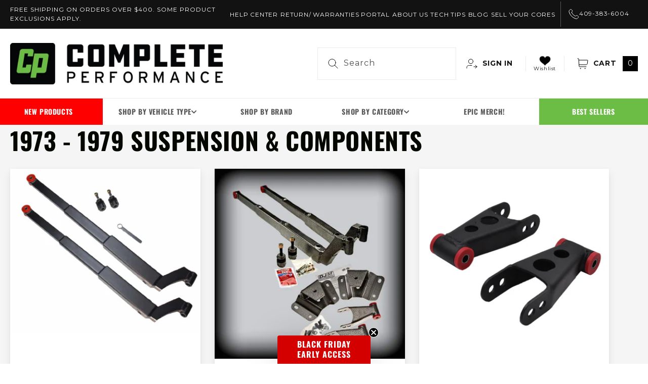

--- FILE ---
content_type: text/html; charset=utf-8
request_url: https://cpaddict.com/collections/dentside-73-79-drivetrain-and-chassis-suspension-and-components
body_size: 59543
content:















<!doctype html>
<html class="no-js" lang="en">
  <head>
    <!-- Google Tag Manager -->
    <script>
      (function(w,d,s,l,i){w[l]=w[l]||[];w[l].push({'gtm.start':
      new Date().getTime(),event:'gtm.js'});var f=d.getElementsByTagName(s)[0],
      j=d.createElement(s),dl=l!='dataLayer'?'&l='+l:'';j.async=true;j.src=
      'https://www.googletagmanager.com/gtm.js?id='+i+dl;f.parentNode.insertBefore(j,f);
      })(window,document,'script','dataLayer','GTM-5KPMTGK');
    </script>
    <!-- End Google Tag Manager -->
    <!-- Global site tag (gtag.js) - Google AdWords: 818919253 -->
    <script async src="https://www.googletagmanager.com/gtag/js?id=AW-818919253"></script>
    <script>
      window.dataLayer = window.dataLayer || [];
      function gtag(){dataLayer.push(arguments);}
      gtag('js', new Date());

      gtag('config', 'AW-818919253');
    </script>
    <meta charset="utf-8">
    <meta http-equiv="X-UA-Compatible" content="IE=edge">
    <meta name="viewport" content="width=device-width,initial-scale=1">
    <meta name="theme-color" content="">
    <link rel="canonical" href="https://cpaddict.com/collections/dentside-73-79-drivetrain-and-chassis-suspension-and-components">
    <link
      rel="preconnect"
      href="https://cdn.shopify.com"
      crossorigin
    ><link
        rel="icon"
        type="image/png"
        href="//cpaddict.com/cdn/shop/files/cp-favicon.png?crop=center&height=32&v=1683704474&width=32"
      ><link
        rel="preconnect"
        href="https://fonts.shopifycdn.com"
        crossorigin
      ><title>
      
        1973 - 1979 Suspension &amp; Components
      

        &ndash; Complete Performance</title>

    <!-- Avada Boost Sales Script -->
          

          
          
          
          
          
          
          
          
          
          <script>
            const AVADA_ENHANCEMENTS = {};
            AVADA_ENHANCEMENTS.contentProtection = false;
            AVADA_ENHANCEMENTS.hideCheckoutButon = false;
            AVADA_ENHANCEMENTS.cartSticky = false;
            AVADA_ENHANCEMENTS.multiplePixelStatus = false;
            AVADA_ENHANCEMENTS.inactiveStatus = false;
            AVADA_ENHANCEMENTS.cartButtonAnimationStatus = false;
            AVADA_ENHANCEMENTS.whatsappStatus = false;
            AVADA_ENHANCEMENTS.messengerStatus = false;
            AVADA_ENHANCEMENTS.livechatStatus = false;
          </script>



























      <script>
        const AVADA_CDT = {};
        AVADA_CDT.products = [];
        AVADA_CDT.template = "collection";
        AVADA_CDT.collections = [];
        

        const AVADA_INVQTY = {};
        

        AVADA_CDT.cartitem = 0;
        AVADA_CDT.moneyformat = `\${{amount}}`;
        AVADA_CDT.cartTotalPrice = 0;
        

        window.AVADA_BADGES = window.AVADA_BADGES || {};
        window.AVADA_BADGES = [{"badgeEffect":"","showBadgeBorder":false,"badgePageType":"product","headerText":"Secure Checkout With","badgeBorderRadius":3,"collectionPageInlinePosition":"after","description":"Increase a sense of urgency and boost conversation rate on each product page. ","badgeStyle":"color","badgeList":["https:\/\/cdn1.avada.io\/boost-sales\/visa.svg","https:\/\/cdn1.avada.io\/boost-sales\/mastercard.svg","https:\/\/cdn1.avada.io\/boost-sales\/americanexpress.svg","https:\/\/cdn1.avada.io\/boost-sales\/discover.svg","https:\/\/cdn1.avada.io\/boost-sales\/paypal.svg","https:\/\/cdn1.avada.io\/boost-sales\/applepay.svg","https:\/\/cdn1.avada.io\/boost-sales\/googlepay.svg"],"cartInlinePosition":"after","isSetCustomWidthMobile":false,"homePageInlinePosition":"after","createdAt":"2023-11-13T17:52:03.827Z","badgeWidth":"full-width","showHeaderText":true,"showBadges":true,"customWidthSize":450,"cartPosition":"","shopDomain":"cpaddict.myshopify.com","shopId":"YxZ2aPhu0HWKMTbJRvyt","inlinePosition":"after","badgeBorderColor":"#e1e1e1","headingSize":16,"badgeCustomSize":70,"badgesSmartSelector":false,"headingColor":"#232323","textAlign":"avada-align-center","badgeSize":"small","priority":"0","collectionPagePosition":"","customWidthSizeInMobile":450,"name":"Product Pages","position":"","homePagePosition":"","status":true,"font":"default","removeBranding":true,"id":"5nZEW5d7h7O82i7Hs4D0"},{"badgeEffect":"","showBadgeBorder":false,"badgePageType":"footer","headerText":"","badgeBorderRadius":3,"collectionPageInlinePosition":"after","description":"Win customers' trust from every pages by showing various trust badges at website's footer.","badgeStyle":"color","badgeList":["https:\/\/cdn1.avada.io\/boost-sales\/visa.svg","https:\/\/cdn1.avada.io\/boost-sales\/mastercard.svg","https:\/\/cdn1.avada.io\/boost-sales\/americanexpress.svg","https:\/\/cdn1.avada.io\/boost-sales\/discover.svg","https:\/\/cdn1.avada.io\/boost-sales\/paypal.svg","https:\/\/cdn1.avada.io\/boost-sales\/applepay.svg","https:\/\/cdn1.avada.io\/boost-sales\/googlepay.svg"],"cartInlinePosition":"after","isSetCustomWidthMobile":false,"homePageInlinePosition":"after","createdAt":"2023-11-13T17:52:03.368Z","badgeWidth":"full-width","showHeaderText":true,"showBadges":true,"customWidthSize":450,"cartPosition":"","shopDomain":"cpaddict.myshopify.com","shopId":"YxZ2aPhu0HWKMTbJRvyt","inlinePosition":"after","badgeBorderColor":"#e1e1e1","headingSize":16,"badgeCustomSize":40,"badgesSmartSelector":false,"headingColor":"#232323","textAlign":"avada-align-center","badgeSize":"custom","priority":"0","selectedPreset":"Payment 1","collectionPagePosition":"","customWidthSizeInMobile":450,"name":"Footer","position":"","homePagePosition":"","status":true,"font":"default","removeBranding":true,"id":"HeWYg5cEKhMn384p5iPC"}];

        window.AVADA_GENERAL_SETTINGS = window.AVADA_GENERAL_SETTINGS || {};
        window.AVADA_GENERAL_SETTINGS = null;

        window.AVADA_COUNDOWNS = window.AVADA_COUNDOWNS || {};
        window.AVADA_COUNDOWNS = [{},{},{"id":"6hTaGswlEuJFdTEeUxS7","categoryNumbWidth":30,"numbWidth":60,"countdownSmartSelector":false,"collectionPageInlinePosition":"after","stockTextSize":16,"daysText":"Days","countdownEndAction":"HIDE_COUNTDOWN","secondsText":"Seconds","saleCustomSeconds":"59","createdAt":"2023-11-13T17:52:03.659Z","txtDatePos":"txt_outside_box","numbHeight":60,"txtDateSize":16,"shopId":"YxZ2aPhu0HWKMTbJRvyt","inlinePosition":"after","headingSize":30,"categoryTxtDateSize":8,"textAlign":"text-center","displayLayout":"square-countdown","categoryNumberSize":14,"priority":"0","displayType":"ALL_PRODUCT","numbBorderColor":"#cccccc","productIds":[],"collectionPagePosition":"","name":"Product Pages","numbBorderWidth":1,"manualDisplayPlacement":"after","position":"form[action='\/cart\/add']","showCountdownTimer":true,"conditions":{"type":"ALL","conditions":[{"type":"TITLE","operation":"CONTAINS","value":""}]},"timeUnits":"unit-dhms","status":true,"manualDisplayPosition":"form[action='\/cart\/add']","stockTextBefore":"Only {{stock_qty}} left in stock. Hurry up 🔥","saleCustomMinutes":"10","categoryUseDefaultSize":true,"description":"Increase urgency and boost conversions for each product page.","saleDateType":"date-custom","numbBgColor":"#ffffff","txtDateColor":"#122234","numbColor":"#122234","minutesText":"Minutes","showInventoryCountdown":true,"numbBorderRadius":0,"shopDomain":"cpaddict.myshopify.com","countdownTextBottom":"","productExcludeIds":[],"headingColor":"#0985C5","stockType":"real_stock","linkText":"Hurry! sale ends in","saleCustomHours":"00","hoursText":"Hours","categoryTxtDatePos":"txt_outside_box","useDefaultSize":true,"stockTextColor":"#122234","categoryNumbHeight":30,"saleCustomDays":"00","removeBranding":true}];

        window.AVADA_STOCK_COUNTDOWNS = window.AVADA_STOCK_COUNTDOWNS || {};
        window.AVADA_STOCK_COUNTDOWNS = {};

        window.AVADA_COUNDOWNS_V2 = window.AVADA_COUNDOWNS_V2 || {};
        window.AVADA_COUNDOWNS_V2 = [{"id":"7uUvUWs2zCjWLQK7A842","isSpecificTimeZone":true,"specificCollectionIds":[],"timeType":"date_sale_to","whenTimeReached":"hide_block","daysText":"Days","minutesCustom":1,"secondsCustom":1,"hoursCustom":1,"conditionToShow":"allProduct","startTime":"2023-11-13T09:53","shopId":"YxZ2aPhu0HWKMTbJRvyt","daysCustom":1,"widgetId":"AVADA-JHC8W75VOIRP","timeZone":"America\/Chicago","hoursText":"Hours","isAdvancedSettings":false,"name":"BFCM Timer","endTime":"2023-11-28T12:00","presetType":"light","status":true,"createdAt":"2023-11-13T17:54:37.281Z","pageShowCountdown":"home","isFirstSave":false,"secondsText":"Seconds","image":"\/4561acc29073b0dac857288b4f84673a.png","size":"small","minutesText":"Minutes","classes":["Avada-CDTV2__Display--flex"],"preset":"singapore","bgNumberColor":"","isCanChangeBgNumberColor":false,"designSetting":[{"path":"designSetting.0","components":[],"name":"Heading","style":{"path":"designSetting.0.style","color":"#55c81f","paddingRight":"0.1rem","fontSize":"16px","paddingTop":"0.5rem"},"label":"Hurry! Our Black Friday sale ends in","type":"heading"},{"path":"designSetting.1","canChange":true,"canChangeBackground":true,"components":[{"path":"designSetting.1.components.0","components":[{"path":"designSetting.1.components.0.components.0","identification":"dayValue","unitLabel":"","classes":[""],"name":"CD Item Value","style":{"padding":"0 0.5rem","path":"designSetting.1.components.0.components.0.style","margin":"0.5rem 0","color":"#55c81f"},"label":"","type":"countdownItemValue"},{"path":"designSetting.1.components.0.components.1","identification":"dayLabel","classes":["Avada-CDTV2__LabelTextSize--EqualValueTextSize"],"name":"CD Item Label","style":{"padding":"0.1rem","path":"designSetting.1.components.0.components.1.style","color":"#202223"},"type":"countdownItemLabel"}],"identification":"Day","name":"Item Container","label":"days","type":"itemContainer","value":"15"},{"path":"designSetting.1.components.1","components":[{"path":"designSetting.1.components.1.components.0","identification":"hourValue","unitLabel":"","classes":[""],"name":"CD Item Value","style":{"padding":"0 0.5rem","path":"designSetting.1.components.1.components.0.style","margin":"0.5rem 0","color":"#202223"},"label":"","type":"countdownItemValue"},{"path":"designSetting.1.components.1.components.1","identification":"hourLabel","classes":["Avada-CDTV2__LabelTextSize--EqualValueTextSize"],"name":"CD Item Label","style":{"padding":"0.1rem","path":"designSetting.1.components.1.components.1.style","color":"#202223"},"type":"countdownItemLabel"}],"identification":"Hour","name":"Item Container","label":"hours","type":"itemContainer","value":"02"},{"path":"designSetting.1.components.2","components":[{"path":"designSetting.1.components.2.components.0","identification":"minuteValue","unitLabel":"","classes":[""],"name":"CD Item Value","style":{"padding":"0 0.5rem","path":"designSetting.1.components.2.components.0.style","margin":"0.5rem 0","color":"#202223"},"label":"","type":"countdownItemValue"},{"path":"designSetting.1.components.2.components.1","identification":"minuteLabel","classes":["Avada-CDTV2__LabelTextSize--EqualValueTextSize"],"name":"CD Item Label","style":{"padding":"0.1rem","path":"designSetting.1.components.2.components.1.style","color":"#202223"},"type":"countdownItemLabel"}],"identification":"Minute","name":"Item Container","label":"minutes","type":"itemContainer","value":"01"},{"path":"designSetting.1.components.3","components":[{"path":"designSetting.1.components.3.components.0","identification":"secondValue","unitLabel":"","classes":[""],"name":"CD Item Value","style":{"padding":"0 0.5rem","path":"designSetting.1.components.3.components.0.style","margin":"0.5rem 0","color":"#202223"},"label":"","type":"countdownItemValue"},{"path":"designSetting.1.components.3.components.1","identification":"secondLabel","classes":["Avada-CDTV2__LabelTextSize--EqualValueTextSize"],"name":"CD Item Label","style":{"padding":"0.1rem","path":"designSetting.1.components.3.components.1.style","color":"#202223"},"type":"countdownItemLabel"}],"identification":"Second","name":"Item Container","label":"seconds","type":"itemContainer","value":"55"}],"name":"Countdown","label":"","type":"countdown"}],"updatedAt":"2023-11-13T18:00:51.964Z"}];

        window.AVADA_BADGES_V2 = window.AVADA_BADGES_V2 || {};
        window.AVADA_BADGES_V2 = [];

        window.AVADA_INACTIVE_TAB = window.AVADA_INACTIVE_TAB || {};
        window.AVADA_INACTIVE_TAB = null;

        window.AVADA_LIVECHAT = window.AVADA_LIVECHAT || {};
        window.AVADA_LIVECHAT = null;

        window.AVADA_STICKY_ATC = window.AVADA_STICKY_ATC || {};
        window.AVADA_STICKY_ATC = null;

        window.AVADA_ATC_ANIMATION = window.AVADA_ATC_ANIMATION || {};
        window.AVADA_ATC_ANIMATION = null;

        window.AVADA_SP = window.AVADA_SP || {};
        window.AVADA_SP = {"shop":"YxZ2aPhu0HWKMTbJRvyt","configuration":{"position":"bottom-left","hide_time_ago":false,"smart_hide":false,"smart_hide_time":3,"smart_hide_unit":"days","truncate_product_name":true,"display_duration":5,"first_delay":10,"pops_interval":10,"max_pops_display":20,"show_mobile":true,"mobile_position":"bottom","animation":"fadeInUp","out_animation":"fadeOutDown","with_sound":false,"display_order":"order","only_product_viewing":false,"notice_continuously":false,"custom_css":"","replay":true,"included_urls":"","excluded_urls":"","excluded_product_type":"","countries_all":true,"countries":[],"allow_show":"all","hide_close":true,"close_time":1,"close_time_unit":"days","support_rtl":false},"notifications":{"BoYgc6rA0zYtQW8tfDNN":{"settings":{"heading_text":"{{first_name}} in {{city}}, {{country}}","heading_font_weight":500,"heading_font_size":12,"content_text":"Purchased {{product_name}}","content_font_weight":800,"content_font_size":13,"background_image":"","background_color":"#FFF","heading_color":"#111","text_color":"#142A47","time_color":"#234342","with_border":false,"border_color":"#333333","border_width":1,"border_radius":20,"image_border_radius":20,"heading_decoration":null,"hover_product_decoration":null,"hover_product_color":"#122234","with_box_shadow":true,"font":"Raleway","language_code":"en","with_static_map":false,"use_dynamic_names":false,"dynamic_names":"","use_flag":false,"popup_custom_link":"","popup_custom_image":"","display_type":"popup","use_counter":false,"counter_color":"#0b4697","counter_unit_color":"#0b4697","counter_unit_plural":"views","counter_unit_single":"view","truncate_product_name":false,"allow_show":"all","included_urls":"","excluded_urls":""},"type":"order","items":[],"source":"shopify\/order"}},"removeBranding":true};

        window.AVADA_SP_V2 = window.AVADA_SP_V2 || {};
        window.AVADA_SP_V2 = [];

        window.AVADA_SETTING_SP_V2 = window.AVADA_SETTING_SP_V2 || {};
        window.AVADA_SETTING_SP_V2 = {"show_mobile":true,"countries_all":true,"display_order":"order","hide_time_ago":false,"max_pops_display":30,"first_delay":4,"custom_css":"","notice_continuously":false,"orderItems":[{"date":"2023-11-13T17:44:23.000Z","country":"United States","city":"Plymouth","shipping_first_name":"Ronnie","product_image":"https:\/\/cdn.shopify.com\/s\/files\/1\/0730\/3997\/0604\/products\/ds203_1__42978.jpg?v=1683922627","shipping_city":"Plymouth","type":"order","product_name":"Dieselsite 203° Thermostat for 1996-2003 Ford 7.3L Powerstroke","product_id":8320706347308,"product_handle":"dieselsite-203-degree-thermostat-for-1996-2003-ford-7-3l-powerstroke-ds203","first_name":"Ronnie","shipping_country":"United States","product_link":"https:\/\/cpaddict.myshopify.com\/products\/dieselsite-203-degree-thermostat-for-1996-2003-ford-7-3l-powerstroke-ds203"},{"date":"2023-11-13T17:44:23.000Z","country":"United States","city":"Plymouth","shipping_first_name":"Ronnie","product_image":"https:\/\/cdn.shopify.com\/s\/files\/1\/0730\/3997\/0604\/products\/73cfklg__83558.jpg?v=1683923776","shipping_city":"Plymouth","type":"order","product_name":"1999-2003 Ford 7.3L PSD Coolant Filtration System","product_id":8320739639596,"product_handle":"1999-2003-ford-7-3l-psd-coolant-filtration-system","first_name":"Ronnie","shipping_country":"United States","product_link":"https:\/\/cpaddict.myshopify.com\/products\/1999-2003-ford-7-3l-psd-coolant-filtration-system"},{"date":"2023-11-13T17:44:23.000Z","country":"United States","city":"Plymouth","shipping_first_name":"Ronnie","product_image":null,"shipping_city":"Plymouth","type":"order","product_name":"Shipping Insurance","product_id":8428501008684,"product_handle":"shipping-insurance","first_name":"Ronnie","shipping_country":"United States","product_link":"https:\/\/cpaddict.myshopify.com\/products\/shipping-insurance"},{"date":"2023-11-13T17:44:23.000Z","country":"United States","city":"Plymouth","shipping_first_name":"Ronnie","product_image":"https:\/\/cdn.shopify.com\/s\/files\/1\/0730\/3997\/0604\/products\/73cfklg__83558.jpg?v=1683923776","shipping_city":"Plymouth","type":"order","product_name":"1999-2003 Ford 7.3L PSD Coolant Filtration System","product_id":8320739639596,"product_handle":"1999-2003-ford-7-3l-psd-coolant-filtration-system","first_name":"Ronnie","shipping_country":"United States","product_link":"https:\/\/cpaddict.myshopify.com\/products\/1999-2003-ford-7-3l-psd-coolant-filtration-system"},{"date":"2023-11-13T17:41:39.000Z","country":"United States","city":"Clearwater","shipping_first_name":"Aaron","product_image":null,"shipping_city":"Clearwater","type":"order","product_name":"Shipping Insurance","product_id":8428501008684,"product_handle":"shipping-insurance","first_name":"Aaron","shipping_country":"United States","product_link":"https:\/\/cpaddict.myshopify.com\/products\/shipping-insurance"},{"date":"2023-11-13T17:41:39.000Z","country":"United States","city":"Clearwater","shipping_first_name":"Aaron","product_image":"https:\/\/cdn.shopify.com\/s\/files\/1\/0730\/3997\/0604\/products\/maxresdefault__76998.jpg?v=1683922285","shipping_city":"Clearwater","type":"order","product_name":"(1994.5-2003) - 7.3 PCM Tuner Recovery (1994.5-2003)","product_id":8320696123692,"product_handle":"7-3-pcm-tuner-recovery-1994-5-2003","first_name":"Aaron","shipping_country":"United States","product_link":"https:\/\/cpaddict.myshopify.com\/products\/7-3-pcm-tuner-recovery-1994-5-2003"},{"date":"2023-11-13T17:29:38.000Z","country":"United States","city":"Billings","shipping_first_name":"Brad","product_image":null,"shipping_city":"Billings","type":"order","product_name":"Shipping Insurance","product_id":8428501008684,"product_handle":"shipping-insurance","first_name":"Tracy","shipping_country":"United States","product_link":"https:\/\/cpaddict.myshopify.com\/products\/shipping-insurance"},{"date":"2023-11-13T17:29:38.000Z","country":"United States","city":"Billings","shipping_first_name":"Brad","product_image":"https:\/\/cdn.shopify.com\/s\/files\/1\/0730\/3997\/0604\/products\/s-l640_3__23209.jpg?v=1683925105","shipping_city":"Billings","type":"order","product_name":"Brake and Clutch Pedal Bushing Kit","product_id":8320779288876,"product_handle":"brake-and-clutch-pedal-bushing-kit","first_name":"Tracy","shipping_country":"United States","product_link":"https:\/\/cpaddict.myshopify.com\/products\/brake-and-clutch-pedal-bushing-kit"},{"date":"2023-11-13T17:29:38.000Z","country":"United States","city":"Billings","shipping_first_name":"Brad","product_image":"https:\/\/cdn.shopify.com\/s\/files\/1\/0730\/3997\/0604\/products\/s-l1600_3__83518.jpg?v=1683921673","shipping_city":"Billings","type":"order","product_name":"(1987-1997) F-Series \u0026 Bronco - Ford Clutch Rod Repair","product_id":8320679215404,"product_handle":"ford-clutch-rod-repair","first_name":"Tracy","shipping_country":"United States","product_link":"https:\/\/cpaddict.myshopify.com\/products\/ford-clutch-rod-repair"},{"date":"2023-11-13T17:24:58.000Z","country":"United States","city":"New Orleans","shipping_first_name":"Richard","product_image":"https:\/\/cdn.shopify.com\/s\/files\/1\/0730\/3997\/0604\/products\/61selgVg2yL._SL1322___93109.jpg?v=1683923618","shipping_city":"New Orleans","type":"order","product_name":"Bilstein 5100 Series (1980-1997) F250\/F350 4WD Rear Shock","product_id":8320735150380,"product_handle":"bilstein-5100-series-1980-1997-f250-f350-4wd-rear-shock","first_name":"Richard","shipping_country":"United States","product_link":"https:\/\/cpaddict.myshopify.com\/products\/bilstein-5100-series-1980-1997-f250-f350-4wd-rear-shock"},{"date":"2023-11-13T17:24:58.000Z","country":"United States","city":"New Orleans","shipping_first_name":"Richard","product_image":"https:\/\/cdn.shopify.com\/s\/files\/1\/0730\/3997\/0604\/products\/DSC02992-Edit.jpg?v=1683923283","shipping_city":"New Orleans","type":"order","product_name":"Ford Steering Wheel - Recovered in USA - 92-97 F250, F350 - 2 Post","product_id":8320726303020,"product_handle":"ford-steering-wheel-recovered-in-usa-92-97-f250-f350","first_name":"Richard","shipping_country":"United States","product_link":"https:\/\/cpaddict.myshopify.com\/products\/ford-steering-wheel-recovered-in-usa-92-97-f250-f350"},{"date":"2023-11-13T17:24:58.000Z","country":"United States","city":"New Orleans","shipping_first_name":"Richard","product_image":"https:\/\/cdn.shopify.com\/s\/files\/1\/0730\/3997\/0604\/products\/92-97_20F-series_20steering_20wheel_20_4.jpg?v=1683927039","shipping_city":"New Orleans","type":"order","product_name":"Steering wheel back cover","product_id":8320892666156,"product_handle":"steering-wheel-back-cover-html","first_name":"Richard","shipping_country":"United States","product_link":"https:\/\/cpaddict.myshopify.com\/products\/steering-wheel-back-cover-html"},{"date":"2023-11-13T17:24:58.000Z","country":"United States","city":"New Orleans","shipping_first_name":"Richard","product_image":"https:\/\/cdn.shopify.com\/s\/files\/1\/0730\/3997\/0604\/products\/DSC00511-Edit.jpg?v=1683926789","shipping_city":"New Orleans","type":"order","product_name":"Gas Cap Holder","product_id":8320881033516,"product_handle":"gas-cap-holder-html","first_name":"Richard","shipping_country":"United States","product_link":"https:\/\/cpaddict.myshopify.com\/products\/gas-cap-holder-html"},{"date":"2023-11-13T17:24:58.000Z","country":"United States","city":"New Orleans","shipping_first_name":"Richard","product_image":"https:\/\/cdn.shopify.com\/s\/files\/1\/0730\/3997\/0604\/products\/45434263_188339495382839_1671432114316247040_n__80443.jpg?v=1683923486","shipping_city":"New Orleans","type":"order","product_name":"OBS - Door Scuff Plate Kit","product_id":8320731447596,"product_handle":"door-scuff-plate-kit","first_name":"Richard","shipping_country":"United States","product_link":"https:\/\/cpaddict.myshopify.com\/products\/door-scuff-plate-kit"},{"date":"2023-11-13T17:20:45.000Z","country":"Canada","city":"Barrie","shipping_first_name":"Liam","product_image":null,"shipping_city":"Barrie","type":"order","product_name":"Shipping Insurance","product_id":8428501008684,"product_handle":"shipping-insurance","first_name":"Liam","shipping_country":"Canada","product_link":"https:\/\/cpaddict.myshopify.com\/products\/shipping-insurance"},{"date":"2023-11-13T17:20:45.000Z","country":"Canada","city":"Barrie","shipping_first_name":"Liam","product_image":"https:\/\/cdn.shopify.com\/s\/files\/1\/0730\/3997\/0604\/products\/DSC4442__36554.jpg?v=1683924244","shipping_city":"Barrie","type":"order","product_name":"(1992-1997) F-Series - Complete Performance Headlight Bulb Retainer","product_id":8320753795372,"product_handle":"complete-performance-headlight-bulb-retainer","first_name":"Liam","shipping_country":"Canada","product_link":"https:\/\/cpaddict.myshopify.com\/products\/complete-performance-headlight-bulb-retainer"},{"date":"2023-11-13T17:06:14.000Z","country":"Canada","city":"Barrie","shipping_first_name":"Liam","product_image":"https:\/\/cdn.shopify.com\/s\/files\/1\/0730\/3997\/0604\/products\/51Xstmx6PeL._SL1030___06701.jpg?v=1683924263","shipping_city":"Barrie","type":"order","product_name":"LED Flasher Relay","product_id":8320754450732,"product_handle":"led-flasher-relay","first_name":"Liam","shipping_country":"Canada","product_link":"https:\/\/cpaddict.myshopify.com\/products\/led-flasher-relay"},{"date":"2023-11-13T17:06:14.000Z","country":"Canada","city":"Barrie","shipping_first_name":"Liam","product_image":"https:\/\/cdn.shopify.com\/s\/files\/1\/0730\/3997\/0604\/products\/DSC00258-Edit.jpg?v=1683925270","shipping_city":"Barrie","type":"order","product_name":"(1992-1997) - Blinker \u0026 Park Lamp Kit","product_id":8320784564524,"product_handle":"blinker-park-lamp-kit-1992-1997-ford-f-series-cp-lk","first_name":"Liam","shipping_country":"Canada","product_link":"https:\/\/cpaddict.myshopify.com\/products\/blinker-park-lamp-kit-1992-1997-ford-f-series-cp-lk"},{"date":"2023-11-13T17:06:14.000Z","country":"Canada","city":"Barrie","shipping_first_name":"Liam","product_image":"https:\/\/cdn.shopify.com\/s\/files\/1\/0730\/3997\/0604\/products\/Headlight_9007_1_NBG_NWM_JPEG__81622.1634741789.jpg?v=1683921288","shipping_city":"Barrie","type":"order","product_name":"FireWire 9007 LED Bulb Package","product_id":8320662995244,"product_handle":"firewire-9007-led-bulb-package","first_name":"Liam","shipping_country":"Canada","product_link":"https:\/\/cpaddict.myshopify.com\/products\/firewire-9007-led-bulb-package"},{"date":"2023-11-13T17:06:14.000Z","country":"Canada","city":"Barrie","shipping_first_name":"Liam","product_image":null,"shipping_city":"Barrie","type":"order","product_name":"Shipping Insurance","product_id":8428501008684,"product_handle":"shipping-insurance","first_name":"Liam","shipping_country":"Canada","product_link":"https:\/\/cpaddict.myshopify.com\/products\/shipping-insurance"},{"date":"2023-11-13T17:06:14.000Z","country":"Canada","city":"Barrie","shipping_first_name":"Liam","product_image":"https:\/\/cdn.shopify.com\/s\/files\/1\/0730\/3997\/0604\/products\/DSC4329__93490_fad49327-450b-4e50-853b-69269a094c1d.jpg?v=1683921879","shipping_city":"Barrie","type":"order","product_name":"(1992-1997) F-Series - Complete Performance Six Piece Clear Headlight Kit","product_id":8320684130604,"product_handle":"complete-performance-six-piece-clear-headlight-kit","first_name":"Liam","shipping_country":"Canada","product_link":"https:\/\/cpaddict.myshopify.com\/products\/complete-performance-six-piece-clear-headlight-kit"},{"date":"2023-11-13T16:39:01.000Z","country":"United States","city":"Mardela Springs","shipping_first_name":"Telly","product_image":"https:\/\/cdn.shopify.com\/s\/files\/1\/0730\/3997\/0604\/products\/IMG_6432_1024x1024__31178.jpg?v=1683922358","shipping_city":"Mardela Springs","type":"order","product_name":"Motor Mounts (1980-1997) F250\/350 To 12V\/24V\/CR Cummins","product_id":8320698581292,"product_handle":"cummins-motor-mounts-1989-2002-12v-24v-cr-cummins-to-obs-f250-350","first_name":"Telly","shipping_country":"United States","product_link":"https:\/\/cpaddict.myshopify.com\/products\/cummins-motor-mounts-1989-2002-12v-24v-cr-cummins-to-obs-f250-350"},{"date":"2023-11-13T16:20:40.000Z","country":"United States","city":"Kyle","shipping_first_name":"Rick","product_image":null,"shipping_city":"Kyle","type":"order","product_name":"Shipping Insurance","product_id":8428501008684,"product_handle":"shipping-insurance","first_name":"Rick","shipping_country":"United States","product_link":"https:\/\/cpaddict.myshopify.com\/products\/shipping-insurance"},{"date":"2023-11-13T16:20:40.000Z","country":"United States","city":"Kyle","shipping_first_name":"Rick","product_image":"https:\/\/cdn.shopify.com\/s\/files\/1\/0730\/3997\/0604\/products\/DSC4487__96013.jpg?v=1683923048","shipping_city":"Kyle","type":"order","product_name":"(1992-1997) F-Series \u0026 Bronco - OBS Bumper Fog Light Brackets","product_id":8320718176556,"product_handle":"complete-performance-obs-bumper-light-brackets","first_name":"Rick","shipping_country":"United States","product_link":"https:\/\/cpaddict.myshopify.com\/products\/complete-performance-obs-bumper-light-brackets"},{"date":"2023-11-13T16:04:26.000Z","country":"United States","city":"Park City","shipping_first_name":"Scott","product_image":"https:\/\/cdn.shopify.com\/s\/files\/1\/0730\/3997\/0604\/products\/R2055-full__77014.jpg?v=1683921651","shipping_city":"Park City","type":"order","product_name":"Single Wheel Disc Brake Kit (1984-1997) Sterling 10.25 Rear Axle","product_id":8320678822188,"product_handle":"single-wheel-disc-brake-kit-1984-1997-ford-sterling-10-25-rear-axle","first_name":"Scott","shipping_country":"United States","product_link":"https:\/\/cpaddict.myshopify.com\/products\/single-wheel-disc-brake-kit-1984-1997-ford-sterling-10-25-rear-axle"},{"date":"2023-11-13T16:04:26.000Z","country":"United States","city":"Park City","shipping_first_name":"Scott","product_image":null,"shipping_city":"Park City","type":"order","product_name":"Shipping Insurance","product_id":8428501008684,"product_handle":"shipping-insurance","first_name":"Scott","shipping_country":"United States","product_link":"https:\/\/cpaddict.myshopify.com\/products\/shipping-insurance"},{"date":"2023-11-13T15:52:25.000Z","country":"United States","city":"WALLACE","shipping_first_name":"Robert","product_image":"https:\/\/cdn.shopify.com\/s\/files\/1\/0730\/3997\/0604\/products\/DSC00159__88001.png?v=1683923766","shipping_city":"WALLACE","type":"order","product_name":"(1992-1996) - Complete Performance Chrome Headlight Bezels","product_id":8320739377452,"product_handle":"complete-performance-chrome-headlight-bezels-1992-1996","first_name":"Robert","shipping_country":"United States","product_link":"https:\/\/cpaddict.myshopify.com\/products\/complete-performance-chrome-headlight-bezels-1992-1996"},{"date":"2023-11-13T15:52:25.000Z","country":"United States","city":"WALLACE","shipping_first_name":"Robert","product_image":"https:\/\/cdn.shopify.com\/s\/files\/1\/0730\/3997\/0604\/products\/DSC4329__93490_fad49327-450b-4e50-853b-69269a094c1d.jpg?v=1683921879","shipping_city":"WALLACE","type":"order","product_name":"(1992-1997) F-Series - Complete Performance Six Piece Clear Headlight Kit","product_id":8320684130604,"product_handle":"complete-performance-six-piece-clear-headlight-kit","first_name":"Robert","shipping_country":"United States","product_link":"https:\/\/cpaddict.myshopify.com\/products\/complete-performance-six-piece-clear-headlight-kit"},{"date":"2023-11-13T15:52:25.000Z","country":"United States","city":"WALLACE","shipping_first_name":"Robert","product_image":"https:\/\/cdn.shopify.com\/s\/files\/1\/0730\/3997\/0604\/products\/endurapin.jpg?v=1683926872","shipping_city":"WALLACE","type":"order","product_name":"Endurapin Door Pin Kit","product_id":8320884080940,"product_handle":"endurapin-door-pin-kit","first_name":"Robert","shipping_country":"United States","product_link":"https:\/\/cpaddict.myshopify.com\/products\/endurapin-door-pin-kit"},{"date":"2023-11-13T15:33:20.000Z","country":"United States","city":"Pensacola","shipping_first_name":"Bradley","product_image":"https:\/\/cdn.shopify.com\/s\/files\/1\/0730\/3997\/0604\/products\/DSC00232__59991.png?v=1683924160","shipping_city":"Pensacola","type":"order","product_name":"(1992-1997) F-Series \u0026 Bronco - Polished Stainless Steel Fender Trim","product_id":8320751108396,"product_handle":"polished-stainless-steel-fender-trim-1992-1997","first_name":"Bradley","shipping_country":"United States","product_link":"https:\/\/cpaddict.myshopify.com\/products\/polished-stainless-steel-fender-trim-1992-1997"}],"hide_close":true,"createdAt":"2023-11-13T17:52:03.467Z","excluded_product_type":"","display_duration":4,"support_rtl":false,"only_product_viewing":false,"shopId":"YxZ2aPhu0HWKMTbJRvyt","close_time_unit":"days","out_animation":"fadeOutDown","included_urls":"","pops_interval":4,"countries":[],"replay":true,"close_time":1,"smart_hide_unit":"hours","mobile_position":"bottom","smart_hide":false,"animation":"fadeInUp","smart_hide_time":4,"truncate_product_name":true,"excluded_urls":"","allow_show":"all","position":"bottom-left","with_sound":false,"font":"Raleway","id":"GoxwaZeCV7din6hi8URC"};

        window.AVADA_BS_EMBED = window.AVADA_BS_EMBED || {};
        window.AVADA_BS_EMBED.isSupportThemeOS = true
        window.AVADA_BS_EMBED.dupTrustBadge = false

        window.AVADA_BS_VERSION = window.AVADA_BS_VERSION || {};
        window.AVADA_BS_VERSION = { BSVersion : 'AVADA-BS-1.0.3'}

        window.AVADA_BS_FSB = window.AVADA_BS_FSB || {};
        window.AVADA_BS_FSB = {
          bars: [],
          cart: 0,
          compatible: {
            langify: ''
          }
        };

        window.AVADA_BADGE_CART_DRAWER = window.AVADA_BADGE_CART_DRAWER || {};
        window.AVADA_BADGE_CART_DRAWER = {id : 'null'};
      </script>
    <!-- /Avada Boost Sales Script -->

    

    
      

<meta property="og:site_name" content="Complete Performance">
<meta property="og:url" content="https://cpaddict.com/collections/dentside-73-79-drivetrain-and-chassis-suspension-and-components">
<meta property="og:title" content="1973 - 1979 Suspension &amp; Components">
<meta property="og:type" content="website">
<meta property="og:description" content="Quality Parts for the best Trucks ever made"><meta property="og:image" content="http://cpaddict.com/cdn/shop/collections/suspension_bfd5e45d-3733-44a0-be7f-7fa3fc34ba87.png?v=1682078802">
  <meta property="og:image:secure_url" content="https://cpaddict.com/cdn/shop/collections/suspension_bfd5e45d-3733-44a0-be7f-7fa3fc34ba87.png?v=1682078802">
  <meta property="og:image:width" content="500">
  <meta property="og:image:height" content="500"><meta name="twitter:site" content="@cpaddict2"><meta name="twitter:card" content="summary_large_image">
<meta name="twitter:title" content="1973 - 1979 Suspension &amp; Components">
<meta name="twitter:description" content="Quality Parts for the best Trucks ever made">

    

    <script src="//cpaddict.com/cdn/shop/t/45/assets/constants.js?v=166176727416946483551751574651" defer="defer"></script>
    <script src="//cpaddict.com/cdn/shop/t/45/assets/pubsub.js?v=2921868252632587581751574651" defer="defer"></script>
    <script src="//cpaddict.com/cdn/shop/t/45/assets/global.js?v=162936147780354892921751574651" defer="defer"></script>
    <script src="//cpaddict.com/cdn/shop/t/45/assets/shopify-money.js?v=31297474546991793141751574651" defer="defer"></script>
    <script src="//cpaddict.com/cdn/shop/t/45/assets/shared-cart-utility.js?v=10331400450556360481755730341" defer="defer"></script>
    <script src="//cpaddict.com/cdn/shop/t/45/assets/atc-enhancements.js?v=182278551869866558761759364362" defer="defer"></script>
    
  <script>window.performance && window.performance.mark && window.performance.mark('shopify.content_for_header.start');</script><meta name="facebook-domain-verification" content="3j4xeys2u16xy8lwbebcidaji1vj2y">
<meta id="shopify-digital-wallet" name="shopify-digital-wallet" content="/73039970604/digital_wallets/dialog">
<meta name="shopify-checkout-api-token" content="42f6a908b7ff9c0caa4a312320f5255f">
<meta id="in-context-paypal-metadata" data-shop-id="73039970604" data-venmo-supported="false" data-environment="production" data-locale="en_US" data-paypal-v4="true" data-currency="USD">
<link rel="alternate" type="application/atom+xml" title="Feed" href="/collections/dentside-73-79-drivetrain-and-chassis-suspension-and-components.atom" />
<link rel="alternate" type="application/json+oembed" href="https://cpaddict.com/collections/dentside-73-79-drivetrain-and-chassis-suspension-and-components.oembed">
<script async="async" src="/checkouts/internal/preloads.js?locale=en-US"></script>
<link rel="preconnect" href="https://shop.app" crossorigin="anonymous">
<script async="async" src="https://shop.app/checkouts/internal/preloads.js?locale=en-US&shop_id=73039970604" crossorigin="anonymous"></script>
<script id="apple-pay-shop-capabilities" type="application/json">{"shopId":73039970604,"countryCode":"US","currencyCode":"USD","merchantCapabilities":["supports3DS"],"merchantId":"gid:\/\/shopify\/Shop\/73039970604","merchantName":"Complete Performance","requiredBillingContactFields":["postalAddress","email","phone"],"requiredShippingContactFields":["postalAddress","email","phone"],"shippingType":"shipping","supportedNetworks":["visa","masterCard","amex","discover","elo","jcb"],"total":{"type":"pending","label":"Complete Performance","amount":"1.00"},"shopifyPaymentsEnabled":true,"supportsSubscriptions":true}</script>
<script id="shopify-features" type="application/json">{"accessToken":"42f6a908b7ff9c0caa4a312320f5255f","betas":["rich-media-storefront-analytics"],"domain":"cpaddict.com","predictiveSearch":true,"shopId":73039970604,"locale":"en"}</script>
<script>var Shopify = Shopify || {};
Shopify.shop = "cpaddict.myshopify.com";
Shopify.locale = "en";
Shopify.currency = {"active":"USD","rate":"1.0"};
Shopify.country = "US";
Shopify.theme = {"name":"CPA [fyresite github]","id":178204573996,"schema_name":"Dawn","schema_version":"8.0.0","theme_store_id":null,"role":"main"};
Shopify.theme.handle = "null";
Shopify.theme.style = {"id":null,"handle":null};
Shopify.cdnHost = "cpaddict.com/cdn";
Shopify.routes = Shopify.routes || {};
Shopify.routes.root = "/";</script>
<script type="module">!function(o){(o.Shopify=o.Shopify||{}).modules=!0}(window);</script>
<script>!function(o){function n(){var o=[];function n(){o.push(Array.prototype.slice.apply(arguments))}return n.q=o,n}var t=o.Shopify=o.Shopify||{};t.loadFeatures=n(),t.autoloadFeatures=n()}(window);</script>
<script>
  window.ShopifyPay = window.ShopifyPay || {};
  window.ShopifyPay.apiHost = "shop.app\/pay";
  window.ShopifyPay.redirectState = null;
</script>
<script id="shop-js-analytics" type="application/json">{"pageType":"collection"}</script>
<script defer="defer" async type="module" src="//cpaddict.com/cdn/shopifycloud/shop-js/modules/v2/client.init-shop-cart-sync_Bc8-qrdt.en.esm.js"></script>
<script defer="defer" async type="module" src="//cpaddict.com/cdn/shopifycloud/shop-js/modules/v2/chunk.common_CmNk3qlo.esm.js"></script>
<script type="module">
  await import("//cpaddict.com/cdn/shopifycloud/shop-js/modules/v2/client.init-shop-cart-sync_Bc8-qrdt.en.esm.js");
await import("//cpaddict.com/cdn/shopifycloud/shop-js/modules/v2/chunk.common_CmNk3qlo.esm.js");

  window.Shopify.SignInWithShop?.initShopCartSync?.({"fedCMEnabled":true,"windoidEnabled":true});

</script>
<script>
  window.Shopify = window.Shopify || {};
  if (!window.Shopify.featureAssets) window.Shopify.featureAssets = {};
  window.Shopify.featureAssets['shop-js'] = {"shop-cart-sync":["modules/v2/client.shop-cart-sync_DOpY4EW0.en.esm.js","modules/v2/chunk.common_CmNk3qlo.esm.js"],"shop-button":["modules/v2/client.shop-button_CI-s0xGZ.en.esm.js","modules/v2/chunk.common_CmNk3qlo.esm.js"],"init-fed-cm":["modules/v2/client.init-fed-cm_D2vsy40D.en.esm.js","modules/v2/chunk.common_CmNk3qlo.esm.js"],"init-windoid":["modules/v2/client.init-windoid_CXNAd0Cm.en.esm.js","modules/v2/chunk.common_CmNk3qlo.esm.js"],"shop-toast-manager":["modules/v2/client.shop-toast-manager_Cx0C6may.en.esm.js","modules/v2/chunk.common_CmNk3qlo.esm.js"],"shop-cash-offers":["modules/v2/client.shop-cash-offers_CL9Nay2h.en.esm.js","modules/v2/chunk.common_CmNk3qlo.esm.js","modules/v2/chunk.modal_CvhjeixQ.esm.js"],"avatar":["modules/v2/client.avatar_BTnouDA3.en.esm.js"],"init-shop-email-lookup-coordinator":["modules/v2/client.init-shop-email-lookup-coordinator_B9mmbKi4.en.esm.js","modules/v2/chunk.common_CmNk3qlo.esm.js"],"init-shop-cart-sync":["modules/v2/client.init-shop-cart-sync_Bc8-qrdt.en.esm.js","modules/v2/chunk.common_CmNk3qlo.esm.js"],"pay-button":["modules/v2/client.pay-button_Bhm3077V.en.esm.js","modules/v2/chunk.common_CmNk3qlo.esm.js"],"init-customer-accounts-sign-up":["modules/v2/client.init-customer-accounts-sign-up_C7zhr03q.en.esm.js","modules/v2/client.shop-login-button_BbMx65lK.en.esm.js","modules/v2/chunk.common_CmNk3qlo.esm.js","modules/v2/chunk.modal_CvhjeixQ.esm.js"],"init-shop-for-new-customer-accounts":["modules/v2/client.init-shop-for-new-customer-accounts_rLbLSDTe.en.esm.js","modules/v2/client.shop-login-button_BbMx65lK.en.esm.js","modules/v2/chunk.common_CmNk3qlo.esm.js","modules/v2/chunk.modal_CvhjeixQ.esm.js"],"checkout-modal":["modules/v2/client.checkout-modal_Fp9GouFF.en.esm.js","modules/v2/chunk.common_CmNk3qlo.esm.js","modules/v2/chunk.modal_CvhjeixQ.esm.js"],"init-customer-accounts":["modules/v2/client.init-customer-accounts_DkVf8Jdu.en.esm.js","modules/v2/client.shop-login-button_BbMx65lK.en.esm.js","modules/v2/chunk.common_CmNk3qlo.esm.js","modules/v2/chunk.modal_CvhjeixQ.esm.js"],"shop-login-button":["modules/v2/client.shop-login-button_BbMx65lK.en.esm.js","modules/v2/chunk.common_CmNk3qlo.esm.js","modules/v2/chunk.modal_CvhjeixQ.esm.js"],"shop-login":["modules/v2/client.shop-login_B9KWmZaW.en.esm.js","modules/v2/chunk.common_CmNk3qlo.esm.js","modules/v2/chunk.modal_CvhjeixQ.esm.js"],"shop-follow-button":["modules/v2/client.shop-follow-button_B-omSWeu.en.esm.js","modules/v2/chunk.common_CmNk3qlo.esm.js","modules/v2/chunk.modal_CvhjeixQ.esm.js"],"lead-capture":["modules/v2/client.lead-capture_DZQFWrYz.en.esm.js","modules/v2/chunk.common_CmNk3qlo.esm.js","modules/v2/chunk.modal_CvhjeixQ.esm.js"],"payment-terms":["modules/v2/client.payment-terms_Bl_bs7GP.en.esm.js","modules/v2/chunk.common_CmNk3qlo.esm.js","modules/v2/chunk.modal_CvhjeixQ.esm.js"]};
</script>
<script>(function() {
  var isLoaded = false;
  function asyncLoad() {
    if (isLoaded) return;
    isLoaded = true;
    var urls = ["https:\/\/cdn.shopify.com\/s\/files\/1\/0730\/3997\/0604\/t\/2\/assets\/affirmShopify.js?v=1692800076\u0026shop=cpaddict.myshopify.com","https:\/\/str.rise-ai.com\/?shop=cpaddict.myshopify.com","https:\/\/strn.rise-ai.com\/?shop=cpaddict.myshopify.com","https:\/\/cdn-app.cart-bot.net\/public\/js\/append.js?shop=cpaddict.myshopify.com","https:\/\/static.klaviyo.com\/onsite\/js\/klaviyo.js?company_id=LWJME2\u0026shop=cpaddict.myshopify.com","https:\/\/tools.luckyorange.com\/core\/lo.js?site-id=bfe58752\u0026shop=cpaddict.myshopify.com","https:\/\/na.shgcdn3.com\/pixel-collector.js?shop=cpaddict.myshopify.com","https:\/\/static.getangler.ai\/dist\/shp_script_tag\/_latest.min.js?shop=cpaddict.myshopify.com","https:\/\/cdn.hextom.com\/js\/eventpromotionbar.js?shop=cpaddict.myshopify.com","https:\/\/cdn.rebuyengine.com\/onsite\/js\/rebuy.js?shop=cpaddict.myshopify.com","https:\/\/shopify-extension.getredo.com\/main.js?widget_id=3hclquthgu9xqm1\u0026shop=cpaddict.myshopify.com","https:\/\/bot.kaktusapp.com\/storage\/js\/kaktus_bot-cpaddict.myshopify.com.js?ver=22\u0026shop=cpaddict.myshopify.com"];
    for (var i = 0; i < urls.length; i++) {
      var s = document.createElement('script');
      s.type = 'text/javascript';
      s.async = true;
      s.src = urls[i];
      var x = document.getElementsByTagName('script')[0];
      x.parentNode.insertBefore(s, x);
    }
  };
  if(window.attachEvent) {
    window.attachEvent('onload', asyncLoad);
  } else {
    window.addEventListener('load', asyncLoad, false);
  }
})();</script>
<script id="__st">var __st={"a":73039970604,"offset":-21600,"reqid":"45d09d05-8aa0-43f0-92bd-5659471a5b4d-1762241143","pageurl":"cpaddict.com\/collections\/dentside-73-79-drivetrain-and-chassis-suspension-and-components","u":"b44835152303","p":"collection","rtyp":"collection","rid":443910684972};</script>
<script>window.ShopifyPaypalV4VisibilityTracking = true;</script>
<script id="captcha-bootstrap">!function(){'use strict';const t='contact',e='account',n='new_comment',o=[[t,t],['blogs',n],['comments',n],[t,'customer']],c=[[e,'customer_login'],[e,'guest_login'],[e,'recover_customer_password'],[e,'create_customer']],r=t=>t.map((([t,e])=>`form[action*='/${t}']:not([data-nocaptcha='true']) input[name='form_type'][value='${e}']`)).join(','),a=t=>()=>t?[...document.querySelectorAll(t)].map((t=>t.form)):[];function s(){const t=[...o],e=r(t);return a(e)}const i='password',u='form_key',d=['recaptcha-v3-token','g-recaptcha-response','h-captcha-response',i],f=()=>{try{return window.sessionStorage}catch{return}},m='__shopify_v',_=t=>t.elements[u];function p(t,e,n=!1){try{const o=window.sessionStorage,c=JSON.parse(o.getItem(e)),{data:r}=function(t){const{data:e,action:n}=t;return t[m]||n?{data:e,action:n}:{data:t,action:n}}(c);for(const[e,n]of Object.entries(r))t.elements[e]&&(t.elements[e].value=n);n&&o.removeItem(e)}catch(o){console.error('form repopulation failed',{error:o})}}const l='form_type',E='cptcha';function T(t){t.dataset[E]=!0}const w=window,h=w.document,L='Shopify',v='ce_forms',y='captcha';let A=!1;((t,e)=>{const n=(g='f06e6c50-85a8-45c8-87d0-21a2b65856fe',I='https://cdn.shopify.com/shopifycloud/storefront-forms-hcaptcha/ce_storefront_forms_captcha_hcaptcha.v1.5.2.iife.js',D={infoText:'Protected by hCaptcha',privacyText:'Privacy',termsText:'Terms'},(t,e,n)=>{const o=w[L][v],c=o.bindForm;if(c)return c(t,g,e,D).then(n);var r;o.q.push([[t,g,e,D],n]),r=I,A||(h.body.append(Object.assign(h.createElement('script'),{id:'captcha-provider',async:!0,src:r})),A=!0)});var g,I,D;w[L]=w[L]||{},w[L][v]=w[L][v]||{},w[L][v].q=[],w[L][y]=w[L][y]||{},w[L][y].protect=function(t,e){n(t,void 0,e),T(t)},Object.freeze(w[L][y]),function(t,e,n,w,h,L){const[v,y,A,g]=function(t,e,n){const i=e?o:[],u=t?c:[],d=[...i,...u],f=r(d),m=r(i),_=r(d.filter((([t,e])=>n.includes(e))));return[a(f),a(m),a(_),s()]}(w,h,L),I=t=>{const e=t.target;return e instanceof HTMLFormElement?e:e&&e.form},D=t=>v().includes(t);t.addEventListener('submit',(t=>{const e=I(t);if(!e)return;const n=D(e)&&!e.dataset.hcaptchaBound&&!e.dataset.recaptchaBound,o=_(e),c=g().includes(e)&&(!o||!o.value);(n||c)&&t.preventDefault(),c&&!n&&(function(t){try{if(!f())return;!function(t){const e=f();if(!e)return;const n=_(t);if(!n)return;const o=n.value;o&&e.removeItem(o)}(t);const e=Array.from(Array(32),(()=>Math.random().toString(36)[2])).join('');!function(t,e){_(t)||t.append(Object.assign(document.createElement('input'),{type:'hidden',name:u})),t.elements[u].value=e}(t,e),function(t,e){const n=f();if(!n)return;const o=[...t.querySelectorAll(`input[type='${i}']`)].map((({name:t})=>t)),c=[...d,...o],r={};for(const[a,s]of new FormData(t).entries())c.includes(a)||(r[a]=s);n.setItem(e,JSON.stringify({[m]:1,action:t.action,data:r}))}(t,e)}catch(e){console.error('failed to persist form',e)}}(e),e.submit())}));const S=(t,e)=>{t&&!t.dataset[E]&&(n(t,e.some((e=>e===t))),T(t))};for(const o of['focusin','change'])t.addEventListener(o,(t=>{const e=I(t);D(e)&&S(e,y())}));const B=e.get('form_key'),M=e.get(l),P=B&&M;t.addEventListener('DOMContentLoaded',(()=>{const t=y();if(P)for(const e of t)e.elements[l].value===M&&p(e,B);[...new Set([...A(),...v().filter((t=>'true'===t.dataset.shopifyCaptcha))])].forEach((e=>S(e,t)))}))}(h,new URLSearchParams(w.location.search),n,t,e,['guest_login'])})(!0,!0)}();</script>
<script integrity="sha256-52AcMU7V7pcBOXWImdc/TAGTFKeNjmkeM1Pvks/DTgc=" data-source-attribution="shopify.loadfeatures" defer="defer" src="//cpaddict.com/cdn/shopifycloud/storefront/assets/storefront/load_feature-81c60534.js" crossorigin="anonymous"></script>
<script crossorigin="anonymous" defer="defer" src="//cpaddict.com/cdn/shopifycloud/storefront/assets/shopify_pay/storefront-65b4c6d7.js?v=20250812"></script>
<script data-source-attribution="shopify.dynamic_checkout.dynamic.init">var Shopify=Shopify||{};Shopify.PaymentButton=Shopify.PaymentButton||{isStorefrontPortableWallets:!0,init:function(){window.Shopify.PaymentButton.init=function(){};var t=document.createElement("script");t.src="https://cpaddict.com/cdn/shopifycloud/portable-wallets/latest/portable-wallets.en.js",t.type="module",document.head.appendChild(t)}};
</script>
<script data-source-attribution="shopify.dynamic_checkout.buyer_consent">
  function portableWalletsHideBuyerConsent(e){var t=document.getElementById("shopify-buyer-consent"),n=document.getElementById("shopify-subscription-policy-button");t&&n&&(t.classList.add("hidden"),t.setAttribute("aria-hidden","true"),n.removeEventListener("click",e))}function portableWalletsShowBuyerConsent(e){var t=document.getElementById("shopify-buyer-consent"),n=document.getElementById("shopify-subscription-policy-button");t&&n&&(t.classList.remove("hidden"),t.removeAttribute("aria-hidden"),n.addEventListener("click",e))}window.Shopify?.PaymentButton&&(window.Shopify.PaymentButton.hideBuyerConsent=portableWalletsHideBuyerConsent,window.Shopify.PaymentButton.showBuyerConsent=portableWalletsShowBuyerConsent);
</script>
<script data-source-attribution="shopify.dynamic_checkout.cart.bootstrap">document.addEventListener("DOMContentLoaded",(function(){function t(){return document.querySelector("shopify-accelerated-checkout-cart, shopify-accelerated-checkout")}if(t())Shopify.PaymentButton.init();else{new MutationObserver((function(e,n){t()&&(Shopify.PaymentButton.init(),n.disconnect())})).observe(document.body,{childList:!0,subtree:!0})}}));
</script>
<link id="shopify-accelerated-checkout-styles" rel="stylesheet" media="screen" href="https://cpaddict.com/cdn/shopifycloud/portable-wallets/latest/accelerated-checkout-backwards-compat.css" crossorigin="anonymous">
<style id="shopify-accelerated-checkout-cart">
        #shopify-buyer-consent {
  margin-top: 1em;
  display: inline-block;
  width: 100%;
}

#shopify-buyer-consent.hidden {
  display: none;
}

#shopify-subscription-policy-button {
  background: none;
  border: none;
  padding: 0;
  text-decoration: underline;
  font-size: inherit;
  cursor: pointer;
}

#shopify-subscription-policy-button::before {
  box-shadow: none;
}

      </style>
<script id="sections-script" data-sections="header,footer" defer="defer" src="//cpaddict.com/cdn/shop/t/45/compiled_assets/scripts.js?21135"></script>
<script>window.performance && window.performance.mark && window.performance.mark('shopify.content_for_header.end');</script>
  





  <script type="text/javascript">
    
      window.__shgMoneyFormat = window.__shgMoneyFormat || {"AED":{"currency":"AED","currency_symbol":"د.إ","currency_symbol_location":"left","decimal_places":2,"decimal_separator":".","thousands_separator":","},"CHF":{"currency":"CHF","currency_symbol":"CHF","currency_symbol_location":"left","decimal_places":2,"decimal_separator":".","thousands_separator":","},"CZK":{"currency":"CZK","currency_symbol":"Kč","currency_symbol_location":"left","decimal_places":2,"decimal_separator":".","thousands_separator":","},"DKK":{"currency":"DKK","currency_symbol":"kr.","currency_symbol_location":"left","decimal_places":2,"decimal_separator":".","thousands_separator":","},"EUR":{"currency":"EUR","currency_symbol":"€","currency_symbol_location":"left","decimal_places":2,"decimal_separator":".","thousands_separator":","},"GBP":{"currency":"GBP","currency_symbol":"£","currency_symbol_location":"left","decimal_places":2,"decimal_separator":".","thousands_separator":","},"HKD":{"currency":"HKD","currency_symbol":"$","currency_symbol_location":"left","decimal_places":2,"decimal_separator":".","thousands_separator":","},"ILS":{"currency":"ILS","currency_symbol":"₪","currency_symbol_location":"left","decimal_places":2,"decimal_separator":".","thousands_separator":","},"JPY":{"currency":"JPY","currency_symbol":"¥","currency_symbol_location":"left","decimal_places":2,"decimal_separator":".","thousands_separator":","},"KRW":{"currency":"KRW","currency_symbol":"₩","currency_symbol_location":"left","decimal_places":2,"decimal_separator":".","thousands_separator":","},"MYR":{"currency":"MYR","currency_symbol":"RM","currency_symbol_location":"left","decimal_places":2,"decimal_separator":".","thousands_separator":","},"NZD":{"currency":"NZD","currency_symbol":"$","currency_symbol_location":"left","decimal_places":2,"decimal_separator":".","thousands_separator":","},"PLN":{"currency":"PLN","currency_symbol":"zł","currency_symbol_location":"left","decimal_places":2,"decimal_separator":".","thousands_separator":","},"SEK":{"currency":"SEK","currency_symbol":"kr","currency_symbol_location":"left","decimal_places":2,"decimal_separator":".","thousands_separator":","},"SGD":{"currency":"SGD","currency_symbol":"$","currency_symbol_location":"left","decimal_places":2,"decimal_separator":".","thousands_separator":","},"USD":{"currency":"USD","currency_symbol":"$","currency_symbol_location":"left","decimal_places":2,"decimal_separator":".","thousands_separator":","}};
    
    window.__shgCurrentCurrencyCode = window.__shgCurrentCurrencyCode || {
      currency: "USD",
      currency_symbol: "$",
      decimal_separator: ".",
      thousands_separator: ",",
      decimal_places: 2,
      currency_symbol_location: "left"
    };
  </script>





    <style data-shopify>
      @font-face {
  font-family: Montserrat;
  font-weight: 400;
  font-style: normal;
  font-display: swap;
  src: url("//cpaddict.com/cdn/fonts/montserrat/montserrat_n4.81949fa0ac9fd2021e16436151e8eaa539321637.woff2") format("woff2"),
       url("//cpaddict.com/cdn/fonts/montserrat/montserrat_n4.a6c632ca7b62da89c3594789ba828388aac693fe.woff") format("woff");
}

      @font-face {
  font-family: Montserrat;
  font-weight: 700;
  font-style: normal;
  font-display: swap;
  src: url("//cpaddict.com/cdn/fonts/montserrat/montserrat_n7.3c434e22befd5c18a6b4afadb1e3d77c128c7939.woff2") format("woff2"),
       url("//cpaddict.com/cdn/fonts/montserrat/montserrat_n7.5d9fa6e2cae713c8fb539a9876489d86207fe957.woff") format("woff");
}

      @font-face {
  font-family: Montserrat;
  font-weight: 400;
  font-style: italic;
  font-display: swap;
  src: url("//cpaddict.com/cdn/fonts/montserrat/montserrat_i4.5a4ea298b4789e064f62a29aafc18d41f09ae59b.woff2") format("woff2"),
       url("//cpaddict.com/cdn/fonts/montserrat/montserrat_i4.072b5869c5e0ed5b9d2021e4c2af132e16681ad2.woff") format("woff");
}

      @font-face {
  font-family: Montserrat;
  font-weight: 700;
  font-style: italic;
  font-display: swap;
  src: url("//cpaddict.com/cdn/fonts/montserrat/montserrat_i7.a0d4a463df4f146567d871890ffb3c80408e7732.woff2") format("woff2"),
       url("//cpaddict.com/cdn/fonts/montserrat/montserrat_i7.f6ec9f2a0681acc6f8152c40921d2a4d2e1a2c78.woff") format("woff");
}

      @font-face {
  font-family: Oswald;
  font-weight: 400;
  font-style: normal;
  font-display: swap;
  src: url("//cpaddict.com/cdn/fonts/oswald/oswald_n4.7760ed7a63e536050f64bb0607ff70ce07a480bd.woff2") format("woff2"),
       url("//cpaddict.com/cdn/fonts/oswald/oswald_n4.ae5e497f60fc686568afe76e9ff1872693c533e9.woff") format("woff");
}

      @font-face {
  font-family: Oswald;
  font-weight: 700;
  font-style: normal;
  font-display: swap;
  src: url("//cpaddict.com/cdn/fonts/oswald/oswald_n7.b3ba3d6f1b341d51018e3cfba146932b55221727.woff2") format("woff2"),
       url("//cpaddict.com/cdn/fonts/oswald/oswald_n7.6cec6bed2bb070310ad90e19ea7a56b65fd83c0b.woff") format("woff");
}


      :root {
        --font-body-family: Montserrat, sans-serif;
        --font-body-style: normal;
        --font-body-weight: 400;
        --font-body-weight-bold: 700;

        --font-heading-family: Oswald, sans-serif;
        --font-heading-style: normal;
        --font-heading-weight: 400;

        --font-body-scale: 1.0;
        --font-heading-scale: 1.0;

        --color-base-text: 18, 18, 18;
        --color-shadow: 18, 18, 18;
        --color-base-background-1: 255, 255, 255;
        --color-base-background-2: 243, 243, 243;
        --color-base-solid-button-labels: 255, 255, 255;
        --color-base-outline-button-labels: 18, 18, 18;
        --color-base-accent-1: 18, 18, 18;
        --color-base-accent-2: 255, 0, 0;
        --payment-terms-background-color: #ffffff;

        --gradient-base-background-1: #ffffff;
        --gradient-base-background-2: #f3f3f3;
        --gradient-base-accent-1: #121212;
        --gradient-base-accent-2: #ff0000;

        --media-padding: px;
        --media-border-opacity: 0.05;
        --media-border-width: 1px;
        --media-radius: 0px;
        --media-shadow-opacity: 0.0;
        --media-shadow-horizontal-offset: 0px;
        --media-shadow-vertical-offset: 4px;
        --media-shadow-blur-radius: 5px;
        --media-shadow-visible: 0;

        --page-width: 130rem;
        --page-width-margin: 0rem;

        --product-card-image-padding: 0.0rem;
        --product-card-corner-radius: 0.0rem;
        --product-card-text-alignment: left;
        --product-card-border-width: 0.0rem;
        --product-card-border-opacity: 0.1;
        --product-card-shadow-opacity: 0.0;
        --product-card-shadow-visible: 0;
        --product-card-shadow-horizontal-offset: 0.0rem;
        --product-card-shadow-vertical-offset: 0.4rem;
        --product-card-shadow-blur-radius: 0.5rem;

        --collection-card-image-padding: 0.0rem;
        --collection-card-corner-radius: 0.0rem;
        --collection-card-text-alignment: left;
        --collection-card-border-width: 0.0rem;
        --collection-card-border-opacity: 0.1;
        --collection-card-shadow-opacity: 0.0;
        --collection-card-shadow-visible: 0;
        --collection-card-shadow-horizontal-offset: 0.0rem;
        --collection-card-shadow-vertical-offset: 0.4rem;
        --collection-card-shadow-blur-radius: 0.5rem;

        --blog-card-image-padding: 0.0rem;
        --blog-card-corner-radius: 0.0rem;
        --blog-card-text-alignment: left;
        --blog-card-border-width: 0.0rem;
        --blog-card-border-opacity: 0.1;
        --blog-card-shadow-opacity: 0.0;
        --blog-card-shadow-visible: 0;
        --blog-card-shadow-horizontal-offset: 0.0rem;
        --blog-card-shadow-vertical-offset: 0.4rem;
        --blog-card-shadow-blur-radius: 0.5rem;

        --badge-corner-radius: 4.0rem;

        --popup-border-width: 1px;
        --popup-border-opacity: 0.1;
        --popup-corner-radius: 0px;
        --popup-shadow-opacity: 0.0;
        --popup-shadow-horizontal-offset: 0px;
        --popup-shadow-vertical-offset: 4px;
        --popup-shadow-blur-radius: 5px;

        --drawer-border-width: 1px;
        --drawer-border-opacity: 0.1;
        --drawer-shadow-opacity: 0.0;
        --drawer-shadow-horizontal-offset: 0px;
        --drawer-shadow-vertical-offset: 4px;
        --drawer-shadow-blur-radius: 5px;

        --spacing-sections-desktop: 0px;
        --spacing-sections-mobile: 0px;

        --grid-desktop-vertical-spacing: 28px;
        --grid-desktop-horizontal-spacing: 28px;
        --grid-mobile-vertical-spacing: 14px;
        --grid-mobile-horizontal-spacing: 14px;

        --text-boxes-border-opacity: 0.1;
        --text-boxes-border-width: 0px;
        --text-boxes-radius: 0px;
        --text-boxes-shadow-opacity: 0.0;
        --text-boxes-shadow-visible: 0;
        --text-boxes-shadow-horizontal-offset: 0px;
        --text-boxes-shadow-vertical-offset: 4px;
        --text-boxes-shadow-blur-radius: 5px;

        --buttons-radius: 2px;
        --buttons-radius-outset: 4px;
        --buttons-border-width: 2px;
        --buttons-border-opacity: 0.25;
        --buttons-shadow-opacity: 0.5;
        --buttons-shadow-visible: 1;
        --buttons-shadow-horizontal-offset: 0px;
        --buttons-shadow-vertical-offset: 4px;
        --buttons-shadow-blur-radius: 5px;
        --buttons-border-offset: 0.3px;

        --inputs-radius: 0px;
        --inputs-border-width: 1px;
        --inputs-border-opacity: 0.55;
        --inputs-shadow-opacity: 0.0;
        --inputs-shadow-horizontal-offset: 0px;
        --inputs-margin-offset: 0px;
        --inputs-shadow-vertical-offset: 4px;
        --inputs-shadow-blur-radius: 5px;
        --inputs-radius-outset: 0px;

        --variant-pills-radius: 40px;
        --variant-pills-border-width: 1px;
        --variant-pills-border-opacity: 0.55;
        --variant-pills-shadow-opacity: 0.0;
        --variant-pills-shadow-horizontal-offset: 0px;
        --variant-pills-shadow-vertical-offset: 4px;
        --variant-pills-shadow-blur-radius: 5px;
      }

      *,
      *::before,
      *::after {
        box-sizing: inherit;
      }

      html {
        box-sizing: border-box;
        font-size: calc(var(--font-body-scale) * 62.5%);
        height: 100%;
      }

      body {
        display: grid;
        grid-template-rows: auto auto 1fr auto;
        grid-template-columns: 100%;
        min-height: 100%;
        margin: 0;
        font-size: 1.5rem;
        letter-spacing: 0.06rem;
        line-height: calc(1 + 0.8 / var(--font-body-scale));
        font-family: var(--font-body-family);
        font-style: var(--font-body-style);
        font-weight: var(--font-body-weight);
      }

      @media screen and (min-width: 750px) {
        body {
          font-size: 1.6rem;
        }
      }
    </style>

    <link href="//cpaddict.com/cdn/shop/t/45/assets/app.css?v=173824033871715983951751574651" rel="stylesheet" type="text/css" media="all" />
    <link href="//cpaddict.com/cdn/shop/t/45/assets/base.css?v=150778001612916186111758752840" rel="stylesheet" type="text/css" media="all" />
<link
        rel="preload"
        as="font"
        href="//cpaddict.com/cdn/fonts/montserrat/montserrat_n4.81949fa0ac9fd2021e16436151e8eaa539321637.woff2"
        type="font/woff2"
        crossorigin
      ><link
        rel="preload"
        as="font"
        href="//cpaddict.com/cdn/fonts/oswald/oswald_n4.7760ed7a63e536050f64bb0607ff70ce07a480bd.woff2"
        type="font/woff2"
        crossorigin
      ><link
        rel="stylesheet"
        href="//cpaddict.com/cdn/shop/t/45/assets/component-predictive-search.css?v=34204750645310514761751574651"
        media="print"
        onload="this.media='all'"
      ><script>
      document.documentElement.className = document.documentElement.className.replace('no-js', 'js');
      if (Shopify.designMode) {
        document.documentElement.classList.add('shopify-design-mode');
      }
    </script>
    
    <!-- Facebook Pixel Code -->
    <script>
      !function(f,b,e,v,n,t,s)
      {if(f.fbq)return;n=f.fbq=function(){n.callMethod?
      n.callMethod.apply(n,arguments):n.queue.push(arguments)};
      if(!f._fbq)f._fbq=n;n.push=n;n.loaded=!0;n.version='2.0';
      n.queue=[];t=b.createElement(e);t.async=!0;
      t.src=v;s=b.getElementsByTagName(e)[0];
      s.parentNode.insertBefore(t,s)}(window, document,'script',
      'https://connect.facebook.net/en_US/fbevents.js');
      fbq('init', '1128391251342961');
      fbq('track', 'PageView');
    </script>
    <noscript>
      <img
        height="1"
        width="1"
        style="display:none"
        src="https://www.facebook.com/tr?id=1128391251342961&ev=PageView&noscript=1"
      >
    </noscript>
    <!-- End Facebook Pixel Code -->
    

    <!-- Google Tag Manager -->
    <script>
      (function(w,d,s,l,i){w[l]=w[l]||[];w[l].push({'gtm.start':
      new Date().getTime(),event:'gtm.js'});var f=d.getElementsByTagName(s)[0],
      j=d.createElement(s),dl=l!='dataLayer'?'&l='+l:'';j.async=true;j.src=
      'https://www.googletagmanager.com/gtm.js?id='+i+dl;f.parentNode.insertBefore(j,f);
      })(window,document,'script','dataLayer','GTM-KNPLQVN');
    </script>
    <script type="text/javascript">
      if(typeof window.hulkappsWishlist === 'undefined') {
      window.hulkappsWishlist = {};
      }
      window.hulkappsWishlist.baseURL = '/apps/advanced-wishlist/api';
      window.hulkappsWishlist.hasAppBlockSupport = '1';
    </script>

    

<script type="text/javascript">
  
    window.SHG_CUSTOMER = null;
  
</script>







  <!-- BEGIN app block: shopify://apps/gorgias-live-chat-helpdesk/blocks/gorgias/a66db725-7b96-4e3f-916e-6c8e6f87aaaa -->
<script defer data-gorgias-loader-chat src="https://config.gorgias.chat/bundle-loader/shopify/cpaddict.myshopify.com"></script>


<script defer data-gorgias-loader-convert  src="https://assets.9gtb.com/loader.js"></script>


<script defer data-gorgias-loader-mailto-replace  src="https://config.gorgias.help/api/contact-forms/replace-mailto-script.js?shopName=cpaddict"></script>


<!-- END app block --><!-- BEGIN app block: shopify://apps/klaviyo-email-marketing-sms/blocks/klaviyo-onsite-embed/2632fe16-c075-4321-a88b-50b567f42507 -->












  <script async src="https://static.klaviyo.com/onsite/js/LWJME2/klaviyo.js?company_id=LWJME2"></script>
  <script>!function(){if(!window.klaviyo){window._klOnsite=window._klOnsite||[];try{window.klaviyo=new Proxy({},{get:function(n,i){return"push"===i?function(){var n;(n=window._klOnsite).push.apply(n,arguments)}:function(){for(var n=arguments.length,o=new Array(n),w=0;w<n;w++)o[w]=arguments[w];var t="function"==typeof o[o.length-1]?o.pop():void 0,e=new Promise((function(n){window._klOnsite.push([i].concat(o,[function(i){t&&t(i),n(i)}]))}));return e}}})}catch(n){window.klaviyo=window.klaviyo||[],window.klaviyo.push=function(){var n;(n=window._klOnsite).push.apply(n,arguments)}}}}();</script>

  




  <script>
    window.klaviyoReviewsProductDesignMode = false
  </script>







<!-- END app block --><!-- BEGIN app block: shopify://apps/redo/blocks/redo_app_embed/c613644b-6df4-4d11-b336-43a5c06745a1 --><div style="display:none">
  <script>
    if (typeof process === "undefined") {
      process = {};
    }
    if (process.env === undefined) {
      process.env = {};
    }
    process.env.IPIFY_API_KEY = "at_S8q5xe1hwi5jKf6CSb4V661KXTKK2";
    process.env.AMPLITUDE_API_KEY = "4ea5fb67e1313890e096ab17cce5d093";
    process.env.REDO_API_URL = "https://shopify-cdn.getredo.com";
    process.env.REDO_SHOPIFY_SERVER_URL = "https://shopify-server.getredo.com";
    process.env.REDO_CHAT_WIDGET_URL = "https://chat-widget.getredo.com";

    if (typeof redoStorefront === "undefined") {
      redoStorefront = {};
    }
    if (redoStorefront.env === undefined) {
      redoStorefront.env = {};
    }
    redoStorefront.env.IPIFY_API_KEY = "at_S8q5xe1hwi5jKf6CSb4V661KXTKK2";
    redoStorefront.env.AMPLITUDE_API_KEY = "4ea5fb67e1313890e096ab17cce5d093";
    redoStorefront.env.REDO_API_URL = "https://shopify-cdn.getredo.com";
    redoStorefront.env.REDO_SHOPIFY_SERVER_URL = "https://shopify-server.getredo.com";
    redoStorefront.env.REDO_CHAT_WIDGET_URL = "https://chat-widget.getredo.com";

    if (navigator.userAgent.split(' ').some(part => btoa(part).toLowerCase().includes("hyb21lluxpz2h0ag91c2"))) {
      document.write("<--");
    }
  </script>
  <script async id="redo-script" src="https://cdn.shopify.com/extensions/019a3c1b-2d62-7cdd-8b71-44ae6f64703f/redotech-shopify-app-827/assets/main.js"></script>
  -->
</div>

<!-- END app block --><script src="https://cdn.shopify.com/extensions/019a11f6-675b-78a1-b020-9c43b160f30f/app-ctb-prod-72/assets/eventpromotionbar.js" type="text/javascript" defer="defer"></script>
<link href="https://monorail-edge.shopifysvc.com" rel="dns-prefetch">
<script>(function(){if ("sendBeacon" in navigator && "performance" in window) {try {var session_token_from_headers = performance.getEntriesByType('navigation')[0].serverTiming.find(x => x.name == '_s').description;} catch {var session_token_from_headers = undefined;}var session_cookie_matches = document.cookie.match(/_shopify_s=([^;]*)/);var session_token_from_cookie = session_cookie_matches && session_cookie_matches.length === 2 ? session_cookie_matches[1] : "";var session_token = session_token_from_headers || session_token_from_cookie || "";function handle_abandonment_event(e) {var entries = performance.getEntries().filter(function(entry) {return /monorail-edge.shopifysvc.com/.test(entry.name);});if (!window.abandonment_tracked && entries.length === 0) {window.abandonment_tracked = true;var currentMs = Date.now();var navigation_start = performance.timing.navigationStart;var payload = {shop_id: 73039970604,url: window.location.href,navigation_start,duration: currentMs - navigation_start,session_token,page_type: "collection"};window.navigator.sendBeacon("https://monorail-edge.shopifysvc.com/v1/produce", JSON.stringify({schema_id: "online_store_buyer_site_abandonment/1.1",payload: payload,metadata: {event_created_at_ms: currentMs,event_sent_at_ms: currentMs}}));}}window.addEventListener('pagehide', handle_abandonment_event);}}());</script>
<script id="web-pixels-manager-setup">(function e(e,d,r,n,o){if(void 0===o&&(o={}),!Boolean(null===(a=null===(i=window.Shopify)||void 0===i?void 0:i.analytics)||void 0===a?void 0:a.replayQueue)){var i,a;window.Shopify=window.Shopify||{};var t=window.Shopify;t.analytics=t.analytics||{};var s=t.analytics;s.replayQueue=[],s.publish=function(e,d,r){return s.replayQueue.push([e,d,r]),!0};try{self.performance.mark("wpm:start")}catch(e){}var l=function(){var e={modern:/Edge?\/(1{2}[4-9]|1[2-9]\d|[2-9]\d{2}|\d{4,})\.\d+(\.\d+|)|Firefox\/(1{2}[4-9]|1[2-9]\d|[2-9]\d{2}|\d{4,})\.\d+(\.\d+|)|Chrom(ium|e)\/(9{2}|\d{3,})\.\d+(\.\d+|)|(Maci|X1{2}).+ Version\/(15\.\d+|(1[6-9]|[2-9]\d|\d{3,})\.\d+)([,.]\d+|)( \(\w+\)|)( Mobile\/\w+|) Safari\/|Chrome.+OPR\/(9{2}|\d{3,})\.\d+\.\d+|(CPU[ +]OS|iPhone[ +]OS|CPU[ +]iPhone|CPU IPhone OS|CPU iPad OS)[ +]+(15[._]\d+|(1[6-9]|[2-9]\d|\d{3,})[._]\d+)([._]\d+|)|Android:?[ /-](13[3-9]|1[4-9]\d|[2-9]\d{2}|\d{4,})(\.\d+|)(\.\d+|)|Android.+Firefox\/(13[5-9]|1[4-9]\d|[2-9]\d{2}|\d{4,})\.\d+(\.\d+|)|Android.+Chrom(ium|e)\/(13[3-9]|1[4-9]\d|[2-9]\d{2}|\d{4,})\.\d+(\.\d+|)|SamsungBrowser\/([2-9]\d|\d{3,})\.\d+/,legacy:/Edge?\/(1[6-9]|[2-9]\d|\d{3,})\.\d+(\.\d+|)|Firefox\/(5[4-9]|[6-9]\d|\d{3,})\.\d+(\.\d+|)|Chrom(ium|e)\/(5[1-9]|[6-9]\d|\d{3,})\.\d+(\.\d+|)([\d.]+$|.*Safari\/(?![\d.]+ Edge\/[\d.]+$))|(Maci|X1{2}).+ Version\/(10\.\d+|(1[1-9]|[2-9]\d|\d{3,})\.\d+)([,.]\d+|)( \(\w+\)|)( Mobile\/\w+|) Safari\/|Chrome.+OPR\/(3[89]|[4-9]\d|\d{3,})\.\d+\.\d+|(CPU[ +]OS|iPhone[ +]OS|CPU[ +]iPhone|CPU IPhone OS|CPU iPad OS)[ +]+(10[._]\d+|(1[1-9]|[2-9]\d|\d{3,})[._]\d+)([._]\d+|)|Android:?[ /-](13[3-9]|1[4-9]\d|[2-9]\d{2}|\d{4,})(\.\d+|)(\.\d+|)|Mobile Safari.+OPR\/([89]\d|\d{3,})\.\d+\.\d+|Android.+Firefox\/(13[5-9]|1[4-9]\d|[2-9]\d{2}|\d{4,})\.\d+(\.\d+|)|Android.+Chrom(ium|e)\/(13[3-9]|1[4-9]\d|[2-9]\d{2}|\d{4,})\.\d+(\.\d+|)|Android.+(UC? ?Browser|UCWEB|U3)[ /]?(15\.([5-9]|\d{2,})|(1[6-9]|[2-9]\d|\d{3,})\.\d+)\.\d+|SamsungBrowser\/(5\.\d+|([6-9]|\d{2,})\.\d+)|Android.+MQ{2}Browser\/(14(\.(9|\d{2,})|)|(1[5-9]|[2-9]\d|\d{3,})(\.\d+|))(\.\d+|)|K[Aa][Ii]OS\/(3\.\d+|([4-9]|\d{2,})\.\d+)(\.\d+|)/},d=e.modern,r=e.legacy,n=navigator.userAgent;return n.match(d)?"modern":n.match(r)?"legacy":"unknown"}(),u="modern"===l?"modern":"legacy",c=(null!=n?n:{modern:"",legacy:""})[u],f=function(e){return[e.baseUrl,"/wpm","/b",e.hashVersion,"modern"===e.buildTarget?"m":"l",".js"].join("")}({baseUrl:d,hashVersion:r,buildTarget:u}),m=function(e){var d=e.version,r=e.bundleTarget,n=e.surface,o=e.pageUrl,i=e.monorailEndpoint;return{emit:function(e){var a=e.status,t=e.errorMsg,s=(new Date).getTime(),l=JSON.stringify({metadata:{event_sent_at_ms:s},events:[{schema_id:"web_pixels_manager_load/3.1",payload:{version:d,bundle_target:r,page_url:o,status:a,surface:n,error_msg:t},metadata:{event_created_at_ms:s}}]});if(!i)return console&&console.warn&&console.warn("[Web Pixels Manager] No Monorail endpoint provided, skipping logging."),!1;try{return self.navigator.sendBeacon.bind(self.navigator)(i,l)}catch(e){}var u=new XMLHttpRequest;try{return u.open("POST",i,!0),u.setRequestHeader("Content-Type","text/plain"),u.send(l),!0}catch(e){return console&&console.warn&&console.warn("[Web Pixels Manager] Got an unhandled error while logging to Monorail."),!1}}}}({version:r,bundleTarget:l,surface:e.surface,pageUrl:self.location.href,monorailEndpoint:e.monorailEndpoint});try{o.browserTarget=l,function(e){var d=e.src,r=e.async,n=void 0===r||r,o=e.onload,i=e.onerror,a=e.sri,t=e.scriptDataAttributes,s=void 0===t?{}:t,l=document.createElement("script"),u=document.querySelector("head"),c=document.querySelector("body");if(l.async=n,l.src=d,a&&(l.integrity=a,l.crossOrigin="anonymous"),s)for(var f in s)if(Object.prototype.hasOwnProperty.call(s,f))try{l.dataset[f]=s[f]}catch(e){}if(o&&l.addEventListener("load",o),i&&l.addEventListener("error",i),u)u.appendChild(l);else{if(!c)throw new Error("Did not find a head or body element to append the script");c.appendChild(l)}}({src:f,async:!0,onload:function(){if(!function(){var e,d;return Boolean(null===(d=null===(e=window.Shopify)||void 0===e?void 0:e.analytics)||void 0===d?void 0:d.initialized)}()){var d=window.webPixelsManager.init(e)||void 0;if(d){var r=window.Shopify.analytics;r.replayQueue.forEach((function(e){var r=e[0],n=e[1],o=e[2];d.publishCustomEvent(r,n,o)})),r.replayQueue=[],r.publish=d.publishCustomEvent,r.visitor=d.visitor,r.initialized=!0}}},onerror:function(){return m.emit({status:"failed",errorMsg:"".concat(f," has failed to load")})},sri:function(e){var d=/^sha384-[A-Za-z0-9+/=]+$/;return"string"==typeof e&&d.test(e)}(c)?c:"",scriptDataAttributes:o}),m.emit({status:"loading"})}catch(e){m.emit({status:"failed",errorMsg:(null==e?void 0:e.message)||"Unknown error"})}}})({shopId: 73039970604,storefrontBaseUrl: "https://cpaddict.com",extensionsBaseUrl: "https://extensions.shopifycdn.com/cdn/shopifycloud/web-pixels-manager",monorailEndpoint: "https://monorail-edge.shopifysvc.com/unstable/produce_batch",surface: "storefront-renderer",enabledBetaFlags: ["2dca8a86"],webPixelsConfigList: [{"id":"1770062124","configuration":"{\"accountID\":\"LWJME2\",\"webPixelConfig\":\"eyJlbmFibGVBZGRlZFRvQ2FydEV2ZW50cyI6IHRydWV9\"}","eventPayloadVersion":"v1","runtimeContext":"STRICT","scriptVersion":"7a0aa26adbbfbe7c08c2e23d3f8b6948","type":"APP","apiClientId":123074,"privacyPurposes":["ANALYTICS","MARKETING"],"dataSharingAdjustments":{"protectedCustomerApprovalScopes":["read_customer_address","read_customer_email","read_customer_name","read_customer_personal_data","read_customer_phone"]}},{"id":"1673003308","configuration":"{\"widgetId\":\"3hclquthgu9xqm1\",\"baseRequestUrl\":\"https:\\\/\\\/shopify-server.getredo.com\\\/widgets\",\"splitEnabled\":\"false\",\"customerAccountsEnabled\":\"true\",\"conciergeSplitEnabled\":\"false\",\"marketingEnabled\":\"false\",\"expandedWarrantyEnabled\":\"false\",\"storefrontSalesAIEnabled\":\"true\",\"conversionEnabled\":\"false\"}","eventPayloadVersion":"v1","runtimeContext":"STRICT","scriptVersion":"b5beac1b938e6ddd33292925c5310af2","type":"APP","apiClientId":3426665,"privacyPurposes":["ANALYTICS","MARKETING"],"capabilities":["advanced_dom_events"],"dataSharingAdjustments":{"protectedCustomerApprovalScopes":["read_customer_address","read_customer_email","read_customer_name","read_customer_personal_data","read_customer_phone"]}},{"id":"1575649580","configuration":"{\"swymApiEndpoint\":\"https:\/\/swymstore-v3free-01.swymrelay.com\",\"swymTier\":\"v3free-01\"}","eventPayloadVersion":"v1","runtimeContext":"STRICT","scriptVersion":"5b6f6917e306bc7f24523662663331c0","type":"APP","apiClientId":1350849,"privacyPurposes":["ANALYTICS","MARKETING","PREFERENCES"],"dataSharingAdjustments":{"protectedCustomerApprovalScopes":["read_customer_email","read_customer_name","read_customer_personal_data","read_customer_phone"]}},{"id":"723747116","configuration":"{\"config\":\"{\\\"google_tag_ids\\\":[\\\"G-EZ8RCJD4L5\\\",\\\"AW-818919253\\\",\\\"GT-5N577F3\\\"],\\\"target_country\\\":\\\"US\\\",\\\"gtag_events\\\":[{\\\"type\\\":\\\"begin_checkout\\\",\\\"action_label\\\":[\\\"G-EZ8RCJD4L5\\\",\\\"AW-818919253\\\/fy6NCMWc_8sYENXuvoYD\\\"]},{\\\"type\\\":\\\"search\\\",\\\"action_label\\\":[\\\"G-EZ8RCJD4L5\\\",\\\"AW-818919253\\\/31deCL-c_8sYENXuvoYD\\\"]},{\\\"type\\\":\\\"view_item\\\",\\\"action_label\\\":[\\\"G-EZ8RCJD4L5\\\",\\\"AW-818919253\\\/EeEHCLyc_8sYENXuvoYD\\\",\\\"MC-RPMTQ3ZGHE\\\"]},{\\\"type\\\":\\\"purchase\\\",\\\"action_label\\\":[\\\"G-EZ8RCJD4L5\\\",\\\"AW-818919253\\\/KlyYCLac_8sYENXuvoYD\\\",\\\"MC-RPMTQ3ZGHE\\\"]},{\\\"type\\\":\\\"page_view\\\",\\\"action_label\\\":[\\\"G-EZ8RCJD4L5\\\",\\\"AW-818919253\\\/uPzKCLmc_8sYENXuvoYD\\\",\\\"MC-RPMTQ3ZGHE\\\"]},{\\\"type\\\":\\\"add_payment_info\\\",\\\"action_label\\\":[\\\"G-EZ8RCJD4L5\\\",\\\"AW-818919253\\\/x-FUCMic_8sYENXuvoYD\\\"]},{\\\"type\\\":\\\"add_to_cart\\\",\\\"action_label\\\":[\\\"G-EZ8RCJD4L5\\\",\\\"AW-818919253\\\/XyyNCMKc_8sYENXuvoYD\\\"]}],\\\"enable_monitoring_mode\\\":false}\"}","eventPayloadVersion":"v1","runtimeContext":"OPEN","scriptVersion":"b2a88bafab3e21179ed38636efcd8a93","type":"APP","apiClientId":1780363,"privacyPurposes":[],"dataSharingAdjustments":{"protectedCustomerApprovalScopes":["read_customer_address","read_customer_email","read_customer_name","read_customer_personal_data","read_customer_phone"]}},{"id":"676823340","configuration":"{\"pixelCode\":\"CJ3TVGRC77UE9GPQU9HG\"}","eventPayloadVersion":"v1","runtimeContext":"STRICT","scriptVersion":"22e92c2ad45662f435e4801458fb78cc","type":"APP","apiClientId":4383523,"privacyPurposes":["ANALYTICS","MARKETING","SALE_OF_DATA"],"dataSharingAdjustments":{"protectedCustomerApprovalScopes":["read_customer_address","read_customer_email","read_customer_name","read_customer_personal_data","read_customer_phone"]}},{"id":"633897260","configuration":"{\"workspaceId\":\"ws-complete-performance-8cut-x4fn\",\"accessToken\":\"eyJhbGciOiJSUzI1NiIsInR5cCI6IkpXVCJ9.[base64].[base64]\"}","eventPayloadVersion":"v1","runtimeContext":"STRICT","scriptVersion":"322de89c0ff76f90e32734d53481ce94","type":"APP","apiClientId":15688597505,"privacyPurposes":["ANALYTICS","MARKETING","SALE_OF_DATA"],"dataSharingAdjustments":{"protectedCustomerApprovalScopes":["read_customer_address","read_customer_email","read_customer_name","read_customer_personal_data","read_customer_phone"]}},{"id":"462192940","configuration":"{\"site_id\":\"bd214e90-e304-4d51-a773-d916f537fdad\",\"analytics_endpoint\":\"https:\\\/\\\/na.shgcdn3.com\"}","eventPayloadVersion":"v1","runtimeContext":"STRICT","scriptVersion":"695709fc3f146fa50a25299517a954f2","type":"APP","apiClientId":1158168,"privacyPurposes":["ANALYTICS","MARKETING","SALE_OF_DATA"],"dataSharingAdjustments":{"protectedCustomerApprovalScopes":["read_customer_personal_data"]}},{"id":"348225836","configuration":"{\"siteId\":\"bfe58752\",\"environment\":\"production\",\"isPlusUser\":\"true\"}","eventPayloadVersion":"v1","runtimeContext":"STRICT","scriptVersion":"5ae6f0c082585bbe376d905b77e68623","type":"APP","apiClientId":187969,"privacyPurposes":["ANALYTICS","MARKETING"],"capabilities":["advanced_dom_events"],"dataSharingAdjustments":{"protectedCustomerApprovalScopes":[]}},{"id":"339804460","configuration":"{\"pixel_id\":\"1128391251342961\",\"pixel_type\":\"facebook_pixel\",\"metaapp_system_user_token\":\"-\"}","eventPayloadVersion":"v1","runtimeContext":"OPEN","scriptVersion":"ca16bc87fe92b6042fbaa3acc2fbdaa6","type":"APP","apiClientId":2329312,"privacyPurposes":["ANALYTICS","MARKETING","SALE_OF_DATA"],"dataSharingAdjustments":{"protectedCustomerApprovalScopes":["read_customer_address","read_customer_email","read_customer_name","read_customer_personal_data","read_customer_phone"]}},{"id":"94306604","eventPayloadVersion":"1","runtimeContext":"LAX","scriptVersion":"1","type":"CUSTOM","privacyPurposes":["ANALYTICS","MARKETING","SALE_OF_DATA"],"name":"Google Enhanced Conversion"},{"id":"173310252","eventPayloadVersion":"1","runtimeContext":"LAX","scriptVersion":"1","type":"CUSTOM","privacyPurposes":[],"name":"Ad Beacon - SL"},{"id":"shopify-app-pixel","configuration":"{}","eventPayloadVersion":"v1","runtimeContext":"STRICT","scriptVersion":"0450","apiClientId":"shopify-pixel","type":"APP","privacyPurposes":["ANALYTICS","MARKETING"]},{"id":"shopify-custom-pixel","eventPayloadVersion":"v1","runtimeContext":"LAX","scriptVersion":"0450","apiClientId":"shopify-pixel","type":"CUSTOM","privacyPurposes":["ANALYTICS","MARKETING"]}],isMerchantRequest: false,initData: {"shop":{"name":"Complete Performance","paymentSettings":{"currencyCode":"USD"},"myshopifyDomain":"cpaddict.myshopify.com","countryCode":"US","storefrontUrl":"https:\/\/cpaddict.com"},"customer":null,"cart":null,"checkout":null,"productVariants":[],"purchasingCompany":null},},"https://cpaddict.com/cdn","5303c62bw494ab25dp0d72f2dcm48e21f5a",{"modern":"","legacy":""},{"shopId":"73039970604","storefrontBaseUrl":"https:\/\/cpaddict.com","extensionBaseUrl":"https:\/\/extensions.shopifycdn.com\/cdn\/shopifycloud\/web-pixels-manager","surface":"storefront-renderer","enabledBetaFlags":"[\"2dca8a86\"]","isMerchantRequest":"false","hashVersion":"5303c62bw494ab25dp0d72f2dcm48e21f5a","publish":"custom","events":"[[\"page_viewed\",{}],[\"collection_viewed\",{\"collection\":{\"id\":\"443910684972\",\"title\":\"1973 - 1979 Suspension \u0026 Components\",\"productVariants\":[{\"price\":{\"amount\":804.8,\"currencyCode\":\"USD\"},\"product\":{\"title\":\"(1965–79) - Ford F100\/F150 3 inch Lowering I-Beams\",\"vendor\":\"DJM Suspension\",\"id\":\"8320840204588\",\"untranslatedTitle\":\"(1965–79) - Ford F100\/F150 3 inch Lowering I-Beams\",\"url\":\"\/products\/f100-3-inch-lowering-beams-1965-1979-html\",\"type\":\"\"},\"id\":\"46355489292588\",\"image\":{\"src\":\"\/\/cpaddict.com\/cdn\/shop\/products\/DB3004-3-W-BG-LG.jpg?v=1745617051\"},\"sku\":\"DB3004A-3\",\"title\":\"Default Title\",\"untranslatedTitle\":\"Default Title\"},{\"price\":{\"amount\":1062.05,\"currencyCode\":\"USD\"},\"product\":{\"title\":\"1973-1979 Ford F100 3 inch Front \/ 4 inch Rear Complete Lowering Kit\",\"vendor\":\"DJM Suspension\",\"id\":\"8320840139052\",\"untranslatedTitle\":\"1973-1979 Ford F100 3 inch Front \/ 4 inch Rear Complete Lowering Kit\",\"url\":\"\/products\/f100-lowering-kit-34-drop-1973-1979-html\",\"type\":\"\"},\"id\":\"46552290165036\",\"image\":{\"src\":\"\/\/cpaddict.com\/cdn\/shop\/products\/djm3004a-34.jpg?v=1745617052\"},\"sku\":\"DJM3004A-3\/4\",\"title\":\"Default Title\",\"untranslatedTitle\":\"Default Title\"},{\"price\":{\"amount\":69.95,\"currencyCode\":\"USD\"},\"product\":{\"title\":\"F150 2″ Leaf Spring Shackles (1973-1996)\",\"vendor\":\"DJM Suspension\",\"id\":\"8320660537644\",\"untranslatedTitle\":\"F150 2″ Leaf Spring Shackles (1973-1996)\",\"url\":\"\/products\/f150-2-leaf-spring-shackles-1983-86-1987-1996\",\"type\":\"\"},\"id\":\"45151360516396\",\"image\":{\"src\":\"\/\/cpaddict.com\/cdn\/shop\/files\/sh2507-2-01.webp?v=1745619135\"},\"sku\":\"SH1014-2\",\"title\":\"Default Title\",\"untranslatedTitle\":\"Default Title\"},{\"price\":{\"amount\":263.0,\"currencyCode\":\"USD\"},\"product\":{\"title\":\"2\\\" \u0026 4.5\\\" Rear Shackle Flip Kits - 1978-1997 Ford F-Series\",\"vendor\":\"Sky's Offroad Design\",\"id\":\"9870901444908\",\"untranslatedTitle\":\"2\\\" \u0026 4.5\\\" Rear Shackle Flip Kits - 1978-1997 Ford F-Series\",\"url\":\"\/products\/sky-manufacturing-78-97-ford-4x4-rear-shackle-flip-kit\",\"type\":\"Ford Suspension\"},\"id\":\"50744620745004\",\"image\":{\"src\":\"\/\/cpaddict.com\/cdn\/shop\/files\/Ford-RFK-004.jpg?v=1745616261\"},\"sku\":\"Ford-RFK-004-Raw\",\"title\":\"Raw Steel \/ 2\\\"\",\"untranslatedTitle\":\"Raw Steel \/ 2\\\"\"},{\"price\":{\"amount\":69.99,\"currencyCode\":\"USD\"},\"product\":{\"title\":\"Desolate Motorsports Bump Stop Pads\",\"vendor\":\"Desolate Motorsports\",\"id\":\"9892104274220\",\"untranslatedTitle\":\"Desolate Motorsports Bump Stop Pads\",\"url\":\"\/products\/desolate-motorsports-bump-stop-pads\",\"type\":\"\"},\"id\":\"50795397808428\",\"image\":{\"src\":\"\/\/cpaddict.com\/cdn\/shop\/files\/Bump-Pads-1.jpg?v=1745616139\"},\"sku\":\"DM-111890\",\"title\":\"Default Title\",\"untranslatedTitle\":\"Default Title\"},{\"price\":{\"amount\":13411.14,\"currencyCode\":\"USD\"},\"product\":{\"title\":\"Kincer Chassis 2wd to 4wd Conversion Kit including Axle - 1967-1979 Ford F-Series\",\"vendor\":\"Kincer Chassis\",\"id\":\"10086985138476\",\"untranslatedTitle\":\"Kincer Chassis 2wd to 4wd Conversion Kit including Axle - 1967-1979 Ford F-Series\",\"url\":\"\/products\/kincer-chassis-2wd-to-4wd-conversion-kit-including-axle-1967-1979-ford-f-series\",\"type\":\"\"},\"id\":\"51917996327212\",\"image\":{\"src\":\"\/\/cpaddict.com\/cdn\/shop\/files\/BIGREDBEAUTIES_0089.jpg?v=1757614781\"},\"sku\":null,\"title\":\"3:54 Open Diff \/ 5x5.5 - Half Ton \/ 2\\\" Coil Spring\",\"untranslatedTitle\":\"3:54 Open Diff \/ 5x5.5 - Half Ton \/ 2\\\" Coil Spring\"},{\"price\":{\"amount\":349.99,\"currencyCode\":\"USD\"},\"product\":{\"title\":\"Mag Hytec Dana 70 Differential Cover - 1967-1986 Ford F-Series\",\"vendor\":\"Mag-Hytec\",\"id\":\"9982951850284\",\"untranslatedTitle\":\"Mag Hytec Dana 70 Differential Cover - 1967-1986 Ford F-Series\",\"url\":\"\/products\/mag-hytec-dana-70-differential-cover\",\"type\":\"\"},\"id\":\"51114494230828\",\"image\":{\"src\":\"\/\/cpaddict.com\/cdn\/shop\/files\/70.webp?v=1747855992\"},\"sku\":\"MH70\",\"title\":\"Default Title\",\"untranslatedTitle\":\"Default Title\"},{\"price\":{\"amount\":179.0,\"currencyCode\":\"USD\"},\"product\":{\"title\":\"Heavy Duty Rear Shackles - 1978-1997 Ford F-Series\/Bronco\",\"vendor\":\"Sky's Offroad Design\",\"id\":\"9870900986156\",\"untranslatedTitle\":\"Heavy Duty Rear Shackles - 1978-1997 Ford F-Series\/Bronco\",\"url\":\"\/products\/78-97-ford-truck-bronco-rear-shackles\",\"type\":\"\"},\"id\":\"50744615665964\",\"image\":{\"src\":\"\/\/cpaddict.com\/cdn\/shop\/files\/FORDHDREARSHACKLE.png?v=1745616278\"},\"sku\":\"Ford-HDRS-Stock-Raw\",\"title\":\"Raw Steel \/ Stock\",\"untranslatedTitle\":\"Raw Steel \/ Stock\"},{\"price\":{\"amount\":439.99,\"currencyCode\":\"USD\"},\"product\":{\"title\":\"Kincer Chassis 10R140 Transmission Shifter Conversion Kit – 1967-1979 Ford F-Series\",\"vendor\":\"Kincer Chassis\",\"id\":\"9920847970604\",\"untranslatedTitle\":\"Kincer Chassis 10R140 Transmission Shifter Conversion Kit – 1967-1979 Ford F-Series\",\"url\":\"\/products\/kincer-chassis-10r140-transmission-shifter-conversion-kit-1967-1979-ford-f-series\",\"type\":\"\"},\"id\":\"50872728518956\",\"image\":{\"src\":\"\/\/cpaddict.com\/cdn\/shop\/files\/103012ShifterConversion7.3-10R140.png?v=1745616124\"},\"sku\":\"103012\",\"title\":\"Default Title\",\"untranslatedTitle\":\"Default Title\"},{\"price\":{\"amount\":263.0,\"currencyCode\":\"USD\"},\"product\":{\"title\":\"Sky's Off Road Design Universal Traction Bar Bracket Kit\",\"vendor\":\"Sky's Offroad Design\",\"id\":\"10089675620652\",\"untranslatedTitle\":\"Sky's Off Road Design Universal Traction Bar Bracket Kit\",\"url\":\"\/products\/sky-manufacturing-skys-universal-traction-bar-bracket-kit-sky-byotbk\",\"type\":\"\"},\"id\":\"51933096509740\",\"image\":{\"src\":\"\/\/cpaddict.com\/cdn\/shop\/files\/500pxBYOTBK.jpg?v=1757965992\"},\"sku\":\"SKY-BYOTBK-001\",\"title\":\"Default Title\",\"untranslatedTitle\":\"Default Title\"},{\"price\":{\"amount\":990.0,\"currencyCode\":\"USD\"},\"product\":{\"title\":\"Kincer Chassis 3-Link Radius Arms - 1967-1979 Ford F-Series\",\"vendor\":\"Kincer Chassis\",\"id\":\"10075646984492\",\"untranslatedTitle\":\"Kincer Chassis 3-Link Radius Arms - 1967-1979 Ford F-Series\",\"url\":\"\/products\/kincer-chassis-3-link-radius-arms-1967-1979-ford-f-series\",\"type\":\"\"},\"id\":\"51850598416684\",\"image\":{\"src\":\"\/\/cpaddict.com\/cdn\/shop\/files\/ql_0A_dw.jpg?v=1757614878\"},\"sku\":\"RARM\/CB\",\"title\":\"Default Title\",\"untranslatedTitle\":\"Default Title\"},{\"price\":{\"amount\":109.99,\"currencyCode\":\"USD\"},\"product\":{\"title\":\"Desolate Motorsports Heavy Duty 5\/8\\\" U-Bolt Set\",\"vendor\":\"Desolate Motorsports\",\"id\":\"9892102603052\",\"untranslatedTitle\":\"Desolate Motorsports Heavy Duty 5\/8\\\" U-Bolt Set\",\"url\":\"\/products\/desolate-motorsports-heavy-duty-5-8-u-bolt-set\",\"type\":\"\"},\"id\":\"50795393319212\",\"image\":{\"src\":\"\/\/cpaddict.com\/cdn\/shop\/files\/UBolts.jpg?v=1745616234\"},\"sku\":\"DM-11P029-01\",\"title\":\"3.25 Inch\",\"untranslatedTitle\":\"3.25 Inch\"},{\"price\":{\"amount\":99.0,\"currencyCode\":\"USD\"},\"product\":{\"title\":\"Desolate Motorsports Weld-On Lower Shock Mount for Rear Axle - 1967-2003 Ford F-Series\/Bronco\",\"vendor\":\"Desolate Motorsports\",\"id\":\"9892102668588\",\"untranslatedTitle\":\"Desolate Motorsports Weld-On Lower Shock Mount for Rear Axle - 1967-2003 Ford F-Series\/Bronco\",\"url\":\"\/products\/desolate-motorsports-weld-on-lower-shock-mount-for-rear-axle\",\"type\":\"\"},\"id\":\"50795393712428\",\"image\":{\"src\":\"\/\/cpaddict.com\/cdn\/shop\/files\/Rear_Lower_Shock_Mounts_2025.jpg?v=1745616231\"},\"sku\":\"DM-111960\",\"title\":\"Default Title\",\"untranslatedTitle\":\"Default Title\"},{\"price\":{\"amount\":99.99,\"currencyCode\":\"USD\"},\"product\":{\"title\":\"Desolate Motorsports Coil Over Shock Mount - 2005-2016 Ford Superduty\",\"vendor\":\"Desolate Motorsports\",\"id\":\"9892103684396\",\"untranslatedTitle\":\"Desolate Motorsports Coil Over Shock Mount - 2005-2016 Ford Superduty\",\"url\":\"\/products\/coil-over-shock-mount-for-05-16-super-duty-axle\",\"type\":\"\"},\"id\":\"50795394466092\",\"image\":{\"src\":\"\/\/cpaddict.com\/cdn\/shop\/files\/LowerShockMountPowderCoated.jpg?v=1745616178\"},\"sku\":\"DM-11P013\",\"title\":\"Default Title\",\"untranslatedTitle\":\"Default Title\"},{\"price\":{\"amount\":340.99,\"currencyCode\":\"USD\"},\"product\":{\"title\":\"Kincer Chassis Transmission \u0026 Transfer Case Crossmember Kit – 1967–1979 Ford F-Series\",\"vendor\":\"Kincer Chassis\",\"id\":\"9920822903084\",\"untranslatedTitle\":\"Kincer Chassis Transmission \u0026 Transfer Case Crossmember Kit – 1967–1979 Ford F-Series\",\"url\":\"\/products\/kincer-chassis-transmission-transfer-case-crossmember-kit-1967-1979-ford-f-series\",\"type\":\"\"},\"id\":\"50872660590892\",\"image\":{\"src\":\"\/\/cpaddict.com\/cdn\/shop\/files\/101771.jpg?v=1745616128\"},\"sku\":\"101771 \u0026  102867\",\"title\":\"Default Title\",\"untranslatedTitle\":\"Default Title\"},{\"price\":{\"amount\":1759.99,\"currencyCode\":\"USD\"},\"product\":{\"title\":\"Kincer Chassis Steering Gearbox Relocation Kit – 1965–1979 Ford F-Series\",\"vendor\":\"Kincer Chassis\",\"id\":\"9919818957100\",\"untranslatedTitle\":\"Kincer Chassis Steering Gearbox Relocation Kit – 1965–1979 Ford F-Series\",\"url\":\"\/products\/kincer-chassis-steering-gearbox-relocation-kit-1965-1979-ford-f-series\",\"type\":\"\"},\"id\":\"50869614281004\",\"image\":{\"src\":\"\/\/cpaddict.com\/cdn\/shop\/files\/101772F-SeriesSteeringGearboxkit.jpg?v=1745616131\"},\"sku\":\"FSER\/STEERCVR\",\"title\":\"Default Title\",\"untranslatedTitle\":\"Default Title\"},{\"price\":{\"amount\":2089.99,\"currencyCode\":\"USD\"},\"product\":{\"title\":\"Kincer Chassis Hydro Boost Conversion Kit - 1965-1979 Ford F-Series\",\"vendor\":\"Kincer Chassis\",\"id\":\"9919730876716\",\"untranslatedTitle\":\"Kincer Chassis Hydro Boost Conversion Kit - 1965-1979 Ford F-Series\",\"url\":\"\/products\/kincer-chassis-hydro-boost-conversion-kit-1965-1979-ford-f-series\",\"type\":\"\"},\"id\":\"50869411086636\",\"image\":{\"src\":\"\/\/cpaddict.com\/cdn\/shop\/files\/103011F-SeriesHydroBoostkit.jpg?v=1745616132\"},\"sku\":\"FSER\/HB\",\"title\":\"Default Title\",\"untranslatedTitle\":\"Default Title\"},{\"price\":{\"amount\":259.85,\"currencyCode\":\"USD\"},\"product\":{\"title\":\"F100\/F150 4″ Leaf Spring Hanger and Shackle Kit (1973-96)\",\"vendor\":\"DJM Suspension\",\"id\":\"8320723190060\",\"untranslatedTitle\":\"F100\/F150 4″ Leaf Spring Hanger and Shackle Kit (1973-96)\",\"url\":\"\/products\/f100-f150-4-leaf-spring-hanger-and-shackle-kit-1973-96\",\"type\":\"\"},\"id\":\"45151777718572\",\"image\":{\"src\":\"\/\/cpaddict.com\/cdn\/shop\/files\/s-l1600_38_e255bb29-bf19-4156-8bf1-2f65e3a7bf66.jpg?v=1745618498\"},\"sku\":\"HS1123-4\",\"title\":\"Default Title\",\"untranslatedTitle\":\"Default Title\"}]}}]]"});</script><script>
  window.ShopifyAnalytics = window.ShopifyAnalytics || {};
  window.ShopifyAnalytics.meta = window.ShopifyAnalytics.meta || {};
  window.ShopifyAnalytics.meta.currency = 'USD';
  var meta = {"products":[{"id":8320840204588,"gid":"gid:\/\/shopify\/Product\/8320840204588","vendor":"DJM Suspension","type":"","variants":[{"id":46355489292588,"price":80480,"name":"(1965–79) - Ford F100\/F150 3 inch Lowering I-Beams","public_title":null,"sku":"DB3004A-3"}],"remote":false},{"id":8320840139052,"gid":"gid:\/\/shopify\/Product\/8320840139052","vendor":"DJM Suspension","type":"","variants":[{"id":46552290165036,"price":106205,"name":"1973-1979 Ford F100 3 inch Front \/ 4 inch Rear Complete Lowering Kit","public_title":null,"sku":"DJM3004A-3\/4"}],"remote":false},{"id":8320660537644,"gid":"gid:\/\/shopify\/Product\/8320660537644","vendor":"DJM Suspension","type":"","variants":[{"id":45151360516396,"price":6995,"name":"F150 2″ Leaf Spring Shackles (1973-1996)","public_title":null,"sku":"SH1014-2"}],"remote":false},{"id":9870901444908,"gid":"gid:\/\/shopify\/Product\/9870901444908","vendor":"Sky's Offroad Design","type":"Ford Suspension","variants":[{"id":50744620745004,"price":26300,"name":"2\" \u0026 4.5\" Rear Shackle Flip Kits - 1978-1997 Ford F-Series - Raw Steel \/ 2\"","public_title":"Raw Steel \/ 2\"","sku":"Ford-RFK-004-Raw"},{"id":50744620777772,"price":26300,"name":"2\" \u0026 4.5\" Rear Shackle Flip Kits - 1978-1997 Ford F-Series - Raw Steel \/ 4.5\"","public_title":"Raw Steel \/ 4.5\"","sku":"Ford-RFK-001-Raw"},{"id":50744620810540,"price":30100,"name":"2\" \u0026 4.5\" Rear Shackle Flip Kits - 1978-1997 Ford F-Series - Black Powdercoat \/ 2\"","public_title":"Black Powdercoat \/ 2\"","sku":"Ford-RFK-004-BLK"},{"id":50744620843308,"price":30100,"name":"2\" \u0026 4.5\" Rear Shackle Flip Kits - 1978-1997 Ford F-Series - Black Powdercoat \/ 4.5\"","public_title":"Black Powdercoat \/ 4.5\"","sku":"Ford-RFK-001-BLK"}],"remote":false},{"id":9892104274220,"gid":"gid:\/\/shopify\/Product\/9892104274220","vendor":"Desolate Motorsports","type":"","variants":[{"id":50795397808428,"price":6999,"name":"Desolate Motorsports Bump Stop Pads","public_title":null,"sku":"DM-111890"}],"remote":false},{"id":10086985138476,"gid":"gid:\/\/shopify\/Product\/10086985138476","vendor":"Kincer Chassis","type":"","variants":[{"id":51917996327212,"price":1341114,"name":"Kincer Chassis 2wd to 4wd Conversion Kit including Axle - 1967-1979 Ford F-Series - 3:54 Open Diff \/ 5x5.5 - Half Ton \/ 2\" Coil Spring","public_title":"3:54 Open Diff \/ 5x5.5 - Half Ton \/ 2\" Coil Spring","sku":null},{"id":51917996359980,"price":1343318,"name":"Kincer Chassis 2wd to 4wd Conversion Kit including Axle - 1967-1979 Ford F-Series - 3:54 Open Diff \/ 5x5.5 - Half Ton \/ 4\" Coil Spring - Typically Standard Highboy Height","public_title":"3:54 Open Diff \/ 5x5.5 - Half Ton \/ 4\" Coil Spring - Typically Standard Highboy Height","sku":null},{"id":51917996392748,"price":1345021,"name":"Kincer Chassis 2wd to 4wd Conversion Kit including Axle - 1967-1979 Ford F-Series - 3:54 Open Diff \/ 5x5.5 - Half Ton \/ 6\" Coil Spring","public_title":"3:54 Open Diff \/ 5x5.5 - Half Ton \/ 6\" Coil Spring","sku":null},{"id":51917996425516,"price":1406673,"name":"Kincer Chassis 2wd to 4wd Conversion Kit including Axle - 1967-1979 Ford F-Series - 3:54 Open Diff \/ 8x6.5 - Highboy 3\/4 Ton \/ 2\" Coil Spring","public_title":"3:54 Open Diff \/ 8x6.5 - Highboy 3\/4 Ton \/ 2\" Coil Spring","sku":null},{"id":51917996458284,"price":1408879,"name":"Kincer Chassis 2wd to 4wd Conversion Kit including Axle - 1967-1979 Ford F-Series - 3:54 Open Diff \/ 8x6.5 - Highboy 3\/4 Ton \/ 4\" Coil Spring - Typically Standard Highboy Height","public_title":"3:54 Open Diff \/ 8x6.5 - Highboy 3\/4 Ton \/ 4\" Coil Spring - Typically Standard Highboy Height","sku":null},{"id":51917996491052,"price":1410582,"name":"Kincer Chassis 2wd to 4wd Conversion Kit including Axle - 1967-1979 Ford F-Series - 3:54 Open Diff \/ 8x6.5 - Highboy 3\/4 Ton \/ 6\" Coil Spring","public_title":"3:54 Open Diff \/ 8x6.5 - Highboy 3\/4 Ton \/ 6\" Coil Spring","sku":null},{"id":51918549942572,"price":1363114,"name":"Kincer Chassis 2wd to 4wd Conversion Kit including Axle - 1967-1979 Ford F-Series - 3:54 Limited Slip \/ 5x5.5 - Half Ton \/ 2\" Coil Spring","public_title":"3:54 Limited Slip \/ 5x5.5 - Half Ton \/ 2\" Coil Spring","sku":null},{"id":51918549975340,"price":1365318,"name":"Kincer Chassis 2wd to 4wd Conversion Kit including Axle - 1967-1979 Ford F-Series - 3:54 Limited Slip \/ 5x5.5 - Half Ton \/ 4\" Coil Spring - Typically Standard Highboy Height","public_title":"3:54 Limited Slip \/ 5x5.5 - Half Ton \/ 4\" Coil Spring - Typically Standard Highboy Height","sku":null},{"id":51918550008108,"price":1367021,"name":"Kincer Chassis 2wd to 4wd Conversion Kit including Axle - 1967-1979 Ford F-Series - 3:54 Limited Slip \/ 5x5.5 - Half Ton \/ 6\" Coil Spring","public_title":"3:54 Limited Slip \/ 5x5.5 - Half Ton \/ 6\" Coil Spring","sku":null},{"id":51918550040876,"price":1428674,"name":"Kincer Chassis 2wd to 4wd Conversion Kit including Axle - 1967-1979 Ford F-Series - 3:54 Limited Slip \/ 8x6.5 - Highboy 3\/4 Ton \/ 2\" Coil Spring","public_title":"3:54 Limited Slip \/ 8x6.5 - Highboy 3\/4 Ton \/ 2\" Coil Spring","sku":null},{"id":51918550073644,"price":1430879,"name":"Kincer Chassis 2wd to 4wd Conversion Kit including Axle - 1967-1979 Ford F-Series - 3:54 Limited Slip \/ 8x6.5 - Highboy 3\/4 Ton \/ 4\" Coil Spring - Typically Standard Highboy Height","public_title":"3:54 Limited Slip \/ 8x6.5 - Highboy 3\/4 Ton \/ 4\" Coil Spring - Typically Standard Highboy Height","sku":null},{"id":51918550106412,"price":1432581,"name":"Kincer Chassis 2wd to 4wd Conversion Kit including Axle - 1967-1979 Ford F-Series - 3:54 Limited Slip \/ 8x6.5 - Highboy 3\/4 Ton \/ 6\" Coil Spring","public_title":"3:54 Limited Slip \/ 8x6.5 - Highboy 3\/4 Ton \/ 6\" Coil Spring","sku":null},{"id":51924449034540,"price":1341114,"name":"Kincer Chassis 2wd to 4wd Conversion Kit including Axle - 1967-1979 Ford F-Series - 3:73 Open Diff \/ 5x5.5 - Half Ton \/ 2\" Coil Spring","public_title":"3:73 Open Diff \/ 5x5.5 - Half Ton \/ 2\" Coil Spring","sku":null},{"id":51924449067308,"price":1343318,"name":"Kincer Chassis 2wd to 4wd Conversion Kit including Axle - 1967-1979 Ford F-Series - 3:73 Open Diff \/ 5x5.5 - Half Ton \/ 4\" Coil Spring - Typically Standard Highboy Height","public_title":"3:73 Open Diff \/ 5x5.5 - Half Ton \/ 4\" Coil Spring - Typically Standard Highboy Height","sku":null},{"id":51924449100076,"price":1345021,"name":"Kincer Chassis 2wd to 4wd Conversion Kit including Axle - 1967-1979 Ford F-Series - 3:73 Open Diff \/ 5x5.5 - Half Ton \/ 6\" Coil Spring","public_title":"3:73 Open Diff \/ 5x5.5 - Half Ton \/ 6\" Coil Spring","sku":null},{"id":51924449132844,"price":1406673,"name":"Kincer Chassis 2wd to 4wd Conversion Kit including Axle - 1967-1979 Ford F-Series - 3:73 Open Diff \/ 8x6.5 - Highboy 3\/4 Ton \/ 2\" Coil Spring","public_title":"3:73 Open Diff \/ 8x6.5 - Highboy 3\/4 Ton \/ 2\" Coil Spring","sku":null},{"id":51924449165612,"price":1408879,"name":"Kincer Chassis 2wd to 4wd Conversion Kit including Axle - 1967-1979 Ford F-Series - 3:73 Open Diff \/ 8x6.5 - Highboy 3\/4 Ton \/ 4\" Coil Spring - Typically Standard Highboy Height","public_title":"3:73 Open Diff \/ 8x6.5 - Highboy 3\/4 Ton \/ 4\" Coil Spring - Typically Standard Highboy Height","sku":null},{"id":51924449198380,"price":1410582,"name":"Kincer Chassis 2wd to 4wd Conversion Kit including Axle - 1967-1979 Ford F-Series - 3:73 Open Diff \/ 8x6.5 - Highboy 3\/4 Ton \/ 6\" Coil Spring","public_title":"3:73 Open Diff \/ 8x6.5 - Highboy 3\/4 Ton \/ 6\" Coil Spring","sku":null},{"id":51924449394988,"price":1363114,"name":"Kincer Chassis 2wd to 4wd Conversion Kit including Axle - 1967-1979 Ford F-Series - 3:73 Limited Slip \/ 5x5.5 - Half Ton \/ 2\" Coil Spring","public_title":"3:73 Limited Slip \/ 5x5.5 - Half Ton \/ 2\" Coil Spring","sku":null},{"id":51924449427756,"price":1365318,"name":"Kincer Chassis 2wd to 4wd Conversion Kit including Axle - 1967-1979 Ford F-Series - 3:73 Limited Slip \/ 5x5.5 - Half Ton \/ 4\" Coil Spring - Typically Standard Highboy Height","public_title":"3:73 Limited Slip \/ 5x5.5 - Half Ton \/ 4\" Coil Spring - Typically Standard Highboy Height","sku":null},{"id":51924449460524,"price":1367021,"name":"Kincer Chassis 2wd to 4wd Conversion Kit including Axle - 1967-1979 Ford F-Series - 3:73 Limited Slip \/ 5x5.5 - Half Ton \/ 6\" Coil Spring","public_title":"3:73 Limited Slip \/ 5x5.5 - Half Ton \/ 6\" Coil Spring","sku":null},{"id":51924449493292,"price":1428674,"name":"Kincer Chassis 2wd to 4wd Conversion Kit including Axle - 1967-1979 Ford F-Series - 3:73 Limited Slip \/ 8x6.5 - Highboy 3\/4 Ton \/ 2\" Coil Spring","public_title":"3:73 Limited Slip \/ 8x6.5 - Highboy 3\/4 Ton \/ 2\" Coil Spring","sku":null},{"id":51924449526060,"price":1430879,"name":"Kincer Chassis 2wd to 4wd Conversion Kit including Axle - 1967-1979 Ford F-Series - 3:73 Limited Slip \/ 8x6.5 - Highboy 3\/4 Ton \/ 4\" Coil Spring - Typically Standard Highboy Height","public_title":"3:73 Limited Slip \/ 8x6.5 - Highboy 3\/4 Ton \/ 4\" Coil Spring - Typically Standard Highboy Height","sku":null},{"id":51924449558828,"price":1432581,"name":"Kincer Chassis 2wd to 4wd Conversion Kit including Axle - 1967-1979 Ford F-Series - 3:73 Limited Slip \/ 8x6.5 - Highboy 3\/4 Ton \/ 6\" Coil Spring","public_title":"3:73 Limited Slip \/ 8x6.5 - Highboy 3\/4 Ton \/ 6\" Coil Spring","sku":null},{"id":51924450050348,"price":1341114,"name":"Kincer Chassis 2wd to 4wd Conversion Kit including Axle - 1967-1979 Ford F-Series - 4:11 Open Diff \/ 5x5.5 - Half Ton \/ 2\" Coil Spring","public_title":"4:11 Open Diff \/ 5x5.5 - Half Ton \/ 2\" Coil Spring","sku":null},{"id":51924450083116,"price":1343318,"name":"Kincer Chassis 2wd to 4wd Conversion Kit including Axle - 1967-1979 Ford F-Series - 4:11 Open Diff \/ 5x5.5 - Half Ton \/ 4\" Coil Spring - Typically Standard Highboy Height","public_title":"4:11 Open Diff \/ 5x5.5 - Half Ton \/ 4\" Coil Spring - Typically Standard Highboy Height","sku":null},{"id":51924450115884,"price":1345021,"name":"Kincer Chassis 2wd to 4wd Conversion Kit including Axle - 1967-1979 Ford F-Series - 4:11 Open Diff \/ 5x5.5 - Half Ton \/ 6\" Coil Spring","public_title":"4:11 Open Diff \/ 5x5.5 - Half Ton \/ 6\" Coil Spring","sku":null},{"id":51924450148652,"price":1406673,"name":"Kincer Chassis 2wd to 4wd Conversion Kit including Axle - 1967-1979 Ford F-Series - 4:11 Open Diff \/ 8x6.5 - Highboy 3\/4 Ton \/ 2\" Coil Spring","public_title":"4:11 Open Diff \/ 8x6.5 - Highboy 3\/4 Ton \/ 2\" Coil Spring","sku":null},{"id":51924450181420,"price":1408879,"name":"Kincer Chassis 2wd to 4wd Conversion Kit including Axle - 1967-1979 Ford F-Series - 4:11 Open Diff \/ 8x6.5 - Highboy 3\/4 Ton \/ 4\" Coil Spring - Typically Standard Highboy Height","public_title":"4:11 Open Diff \/ 8x6.5 - Highboy 3\/4 Ton \/ 4\" Coil Spring - Typically Standard Highboy Height","sku":null},{"id":51924450214188,"price":1410582,"name":"Kincer Chassis 2wd to 4wd Conversion Kit including Axle - 1967-1979 Ford F-Series - 4:11 Open Diff \/ 8x6.5 - Highboy 3\/4 Ton \/ 6\" Coil Spring","public_title":"4:11 Open Diff \/ 8x6.5 - Highboy 3\/4 Ton \/ 6\" Coil Spring","sku":null},{"id":51924450509100,"price":1363114,"name":"Kincer Chassis 2wd to 4wd Conversion Kit including Axle - 1967-1979 Ford F-Series - 4:11 Limited Slip \/ 5x5.5 - Half Ton \/ 2\" Coil Spring","public_title":"4:11 Limited Slip \/ 5x5.5 - Half Ton \/ 2\" Coil Spring","sku":null},{"id":51924450541868,"price":1365318,"name":"Kincer Chassis 2wd to 4wd Conversion Kit including Axle - 1967-1979 Ford F-Series - 4:11 Limited Slip \/ 5x5.5 - Half Ton \/ 4\" Coil Spring - Typically Standard Highboy Height","public_title":"4:11 Limited Slip \/ 5x5.5 - Half Ton \/ 4\" Coil Spring - Typically Standard Highboy Height","sku":null},{"id":51924450574636,"price":1367021,"name":"Kincer Chassis 2wd to 4wd Conversion Kit including Axle - 1967-1979 Ford F-Series - 4:11 Limited Slip \/ 5x5.5 - Half Ton \/ 6\" Coil Spring","public_title":"4:11 Limited Slip \/ 5x5.5 - Half Ton \/ 6\" Coil Spring","sku":null},{"id":51924450607404,"price":1428674,"name":"Kincer Chassis 2wd to 4wd Conversion Kit including Axle - 1967-1979 Ford F-Series - 4:11 Limited Slip \/ 8x6.5 - Highboy 3\/4 Ton \/ 2\" Coil Spring","public_title":"4:11 Limited Slip \/ 8x6.5 - Highboy 3\/4 Ton \/ 2\" Coil Spring","sku":null},{"id":51924450640172,"price":1430879,"name":"Kincer Chassis 2wd to 4wd Conversion Kit including Axle - 1967-1979 Ford F-Series - 4:11 Limited Slip \/ 8x6.5 - Highboy 3\/4 Ton \/ 4\" Coil Spring - Typically Standard Highboy Height","public_title":"4:11 Limited Slip \/ 8x6.5 - Highboy 3\/4 Ton \/ 4\" Coil Spring - Typically Standard Highboy Height","sku":null},{"id":51924450672940,"price":1432581,"name":"Kincer Chassis 2wd to 4wd Conversion Kit including Axle - 1967-1979 Ford F-Series - 4:11 Limited Slip \/ 8x6.5 - Highboy 3\/4 Ton \/ 6\" Coil Spring","public_title":"4:11 Limited Slip \/ 8x6.5 - Highboy 3\/4 Ton \/ 6\" Coil Spring","sku":null},{"id":51924451131692,"price":1341114,"name":"Kincer Chassis 2wd to 4wd Conversion Kit including Axle - 1967-1979 Ford F-Series - 4:56 Open Diff \/ 5x5.5 - Half Ton \/ 2\" Coil Spring","public_title":"4:56 Open Diff \/ 5x5.5 - Half Ton \/ 2\" Coil Spring","sku":null},{"id":51924451164460,"price":1343318,"name":"Kincer Chassis 2wd to 4wd Conversion Kit including Axle - 1967-1979 Ford F-Series - 4:56 Open Diff \/ 5x5.5 - Half Ton \/ 4\" Coil Spring - Typically Standard Highboy Height","public_title":"4:56 Open Diff \/ 5x5.5 - Half Ton \/ 4\" Coil Spring - Typically Standard Highboy Height","sku":null},{"id":51924451197228,"price":1345021,"name":"Kincer Chassis 2wd to 4wd Conversion Kit including Axle - 1967-1979 Ford F-Series - 4:56 Open Diff \/ 5x5.5 - Half Ton \/ 6\" Coil Spring","public_title":"4:56 Open Diff \/ 5x5.5 - Half Ton \/ 6\" Coil Spring","sku":null},{"id":51924451229996,"price":1406673,"name":"Kincer Chassis 2wd to 4wd Conversion Kit including Axle - 1967-1979 Ford F-Series - 4:56 Open Diff \/ 8x6.5 - Highboy 3\/4 Ton \/ 2\" Coil Spring","public_title":"4:56 Open Diff \/ 8x6.5 - Highboy 3\/4 Ton \/ 2\" Coil Spring","sku":null},{"id":51924451262764,"price":1408879,"name":"Kincer Chassis 2wd to 4wd Conversion Kit including Axle - 1967-1979 Ford F-Series - 4:56 Open Diff \/ 8x6.5 - Highboy 3\/4 Ton \/ 4\" Coil Spring - Typically Standard Highboy Height","public_title":"4:56 Open Diff \/ 8x6.5 - Highboy 3\/4 Ton \/ 4\" Coil Spring - Typically Standard Highboy Height","sku":null},{"id":51924451295532,"price":1410582,"name":"Kincer Chassis 2wd to 4wd Conversion Kit including Axle - 1967-1979 Ford F-Series - 4:56 Open Diff \/ 8x6.5 - Highboy 3\/4 Ton \/ 6\" Coil Spring","public_title":"4:56 Open Diff \/ 8x6.5 - Highboy 3\/4 Ton \/ 6\" Coil Spring","sku":null},{"id":51924451787052,"price":1363114,"name":"Kincer Chassis 2wd to 4wd Conversion Kit including Axle - 1967-1979 Ford F-Series - 4:56 Limited Slip \/ 5x5.5 - Half Ton \/ 2\" Coil Spring","public_title":"4:56 Limited Slip \/ 5x5.5 - Half Ton \/ 2\" Coil Spring","sku":null},{"id":51924451819820,"price":1365318,"name":"Kincer Chassis 2wd to 4wd Conversion Kit including Axle - 1967-1979 Ford F-Series - 4:56 Limited Slip \/ 5x5.5 - Half Ton \/ 4\" Coil Spring - Typically Standard Highboy Height","public_title":"4:56 Limited Slip \/ 5x5.5 - Half Ton \/ 4\" Coil Spring - Typically Standard Highboy Height","sku":null},{"id":51924451852588,"price":1367021,"name":"Kincer Chassis 2wd to 4wd Conversion Kit including Axle - 1967-1979 Ford F-Series - 4:56 Limited Slip \/ 5x5.5 - Half Ton \/ 6\" Coil Spring","public_title":"4:56 Limited Slip \/ 5x5.5 - Half Ton \/ 6\" Coil Spring","sku":null},{"id":51924451885356,"price":1428674,"name":"Kincer Chassis 2wd to 4wd Conversion Kit including Axle - 1967-1979 Ford F-Series - 4:56 Limited Slip \/ 8x6.5 - Highboy 3\/4 Ton \/ 2\" Coil Spring","public_title":"4:56 Limited Slip \/ 8x6.5 - Highboy 3\/4 Ton \/ 2\" Coil Spring","sku":null},{"id":51924451918124,"price":1430879,"name":"Kincer Chassis 2wd to 4wd Conversion Kit including Axle - 1967-1979 Ford F-Series - 4:56 Limited Slip \/ 8x6.5 - Highboy 3\/4 Ton \/ 4\" Coil Spring - Typically Standard Highboy Height","public_title":"4:56 Limited Slip \/ 8x6.5 - Highboy 3\/4 Ton \/ 4\" Coil Spring - Typically Standard Highboy Height","sku":null},{"id":51924451950892,"price":1432581,"name":"Kincer Chassis 2wd to 4wd Conversion Kit including Axle - 1967-1979 Ford F-Series - 4:56 Limited Slip \/ 8x6.5 - Highboy 3\/4 Ton \/ 6\" Coil Spring","public_title":"4:56 Limited Slip \/ 8x6.5 - Highboy 3\/4 Ton \/ 6\" Coil Spring","sku":null},{"id":51924452311340,"price":1341114,"name":"Kincer Chassis 2wd to 4wd Conversion Kit including Axle - 1967-1979 Ford F-Series - 4:88 Open Diff \/ 5x5.5 - Half Ton \/ 2\" Coil Spring","public_title":"4:88 Open Diff \/ 5x5.5 - Half Ton \/ 2\" Coil Spring","sku":null},{"id":51924452344108,"price":1343318,"name":"Kincer Chassis 2wd to 4wd Conversion Kit including Axle - 1967-1979 Ford F-Series - 4:88 Open Diff \/ 5x5.5 - Half Ton \/ 4\" Coil Spring - Typically Standard Highboy Height","public_title":"4:88 Open Diff \/ 5x5.5 - Half Ton \/ 4\" Coil Spring - Typically Standard Highboy Height","sku":null},{"id":51924452376876,"price":1345021,"name":"Kincer Chassis 2wd to 4wd Conversion Kit including Axle - 1967-1979 Ford F-Series - 4:88 Open Diff \/ 5x5.5 - Half Ton \/ 6\" Coil Spring","public_title":"4:88 Open Diff \/ 5x5.5 - Half Ton \/ 6\" Coil Spring","sku":null},{"id":51924452409644,"price":1406673,"name":"Kincer Chassis 2wd to 4wd Conversion Kit including Axle - 1967-1979 Ford F-Series - 4:88 Open Diff \/ 8x6.5 - Highboy 3\/4 Ton \/ 2\" Coil Spring","public_title":"4:88 Open Diff \/ 8x6.5 - Highboy 3\/4 Ton \/ 2\" Coil Spring","sku":null},{"id":51924452442412,"price":1408879,"name":"Kincer Chassis 2wd to 4wd Conversion Kit including Axle - 1967-1979 Ford F-Series - 4:88 Open Diff \/ 8x6.5 - Highboy 3\/4 Ton \/ 4\" Coil Spring - Typically Standard Highboy Height","public_title":"4:88 Open Diff \/ 8x6.5 - Highboy 3\/4 Ton \/ 4\" Coil Spring - Typically Standard Highboy Height","sku":null},{"id":51924452475180,"price":1410582,"name":"Kincer Chassis 2wd to 4wd Conversion Kit including Axle - 1967-1979 Ford F-Series - 4:88 Open Diff \/ 8x6.5 - Highboy 3\/4 Ton \/ 6\" Coil Spring","public_title":"4:88 Open Diff \/ 8x6.5 - Highboy 3\/4 Ton \/ 6\" Coil Spring","sku":null},{"id":51924452835628,"price":1363114,"name":"Kincer Chassis 2wd to 4wd Conversion Kit including Axle - 1967-1979 Ford F-Series - 4:88 Limited Slip \/ 5x5.5 - Half Ton \/ 2\" Coil Spring","public_title":"4:88 Limited Slip \/ 5x5.5 - Half Ton \/ 2\" Coil Spring","sku":null},{"id":51924452868396,"price":1365318,"name":"Kincer Chassis 2wd to 4wd Conversion Kit including Axle - 1967-1979 Ford F-Series - 4:88 Limited Slip \/ 5x5.5 - Half Ton \/ 4\" Coil Spring - Typically Standard Highboy Height","public_title":"4:88 Limited Slip \/ 5x5.5 - Half Ton \/ 4\" Coil Spring - Typically Standard Highboy Height","sku":null},{"id":51924452901164,"price":1367021,"name":"Kincer Chassis 2wd to 4wd Conversion Kit including Axle - 1967-1979 Ford F-Series - 4:88 Limited Slip \/ 5x5.5 - Half Ton \/ 6\" Coil Spring","public_title":"4:88 Limited Slip \/ 5x5.5 - Half Ton \/ 6\" Coil Spring","sku":null},{"id":51924452933932,"price":1428674,"name":"Kincer Chassis 2wd to 4wd Conversion Kit including Axle - 1967-1979 Ford F-Series - 4:88 Limited Slip \/ 8x6.5 - Highboy 3\/4 Ton \/ 2\" Coil Spring","public_title":"4:88 Limited Slip \/ 8x6.5 - Highboy 3\/4 Ton \/ 2\" Coil Spring","sku":null},{"id":51924452966700,"price":1430879,"name":"Kincer Chassis 2wd to 4wd Conversion Kit including Axle - 1967-1979 Ford F-Series - 4:88 Limited Slip \/ 8x6.5 - Highboy 3\/4 Ton \/ 4\" Coil Spring - Typically Standard Highboy Height","public_title":"4:88 Limited Slip \/ 8x6.5 - Highboy 3\/4 Ton \/ 4\" Coil Spring - Typically Standard Highboy Height","sku":null},{"id":51924452999468,"price":1432581,"name":"Kincer Chassis 2wd to 4wd Conversion Kit including Axle - 1967-1979 Ford F-Series - 4:88 Limited Slip \/ 8x6.5 - Highboy 3\/4 Ton \/ 6\" Coil Spring","public_title":"4:88 Limited Slip \/ 8x6.5 - Highboy 3\/4 Ton \/ 6\" Coil Spring","sku":null}],"remote":false},{"id":9982951850284,"gid":"gid:\/\/shopify\/Product\/9982951850284","vendor":"Mag-Hytec","type":"","variants":[{"id":51114494230828,"price":34999,"name":"Mag Hytec Dana 70 Differential Cover - 1967-1986 Ford F-Series","public_title":null,"sku":"MH70"}],"remote":false},{"id":9870900986156,"gid":"gid:\/\/shopify\/Product\/9870900986156","vendor":"Sky's Offroad Design","type":"","variants":[{"id":50744615665964,"price":17900,"name":"Heavy Duty Rear Shackles - 1978-1997 Ford F-Series\/Bronco - Raw Steel \/ Stock","public_title":"Raw Steel \/ Stock","sku":"Ford-HDRS-Stock-Raw"},{"id":50744615698732,"price":19200,"name":"Heavy Duty Rear Shackles - 1978-1997 Ford F-Series\/Bronco - Raw Steel \/ 1\" Lift (Only adds Lift when used with our Shackle Flips)","public_title":"Raw Steel \/ 1\" Lift (Only adds Lift when used with our Shackle Flips)","sku":"Ford-HDLIFT-001-Raw"},{"id":50744615731500,"price":20300,"name":"Heavy Duty Rear Shackles - 1978-1997 Ford F-Series\/Bronco - PowderCoated Black \/ Stock","public_title":"PowderCoated Black \/ Stock","sku":"Ford-HDRS-Stock-BLK"},{"id":50744615764268,"price":21600,"name":"Heavy Duty Rear Shackles - 1978-1997 Ford F-Series\/Bronco - PowderCoated Black \/ 1\" Lift (Only adds Lift when used with our Shackle Flips)","public_title":"PowderCoated Black \/ 1\" Lift (Only adds Lift when used with our Shackle Flips)","sku":"Ford-HDLIFT-001-BLK"}],"remote":false},{"id":9920847970604,"gid":"gid:\/\/shopify\/Product\/9920847970604","vendor":"Kincer Chassis","type":"","variants":[{"id":50872728518956,"price":43999,"name":"Kincer Chassis 10R140 Transmission Shifter Conversion Kit – 1967-1979 Ford F-Series","public_title":null,"sku":"103012"}],"remote":false},{"id":10089675620652,"gid":"gid:\/\/shopify\/Product\/10089675620652","vendor":"Sky's Offroad Design","type":"","variants":[{"id":51933096509740,"price":26300,"name":"Sky's Off Road Design Universal Traction Bar Bracket Kit","public_title":null,"sku":"SKY-BYOTBK-001"}],"remote":false},{"id":10075646984492,"gid":"gid:\/\/shopify\/Product\/10075646984492","vendor":"Kincer Chassis","type":"","variants":[{"id":51850598416684,"price":99000,"name":"Kincer Chassis 3-Link Radius Arms - 1967-1979 Ford F-Series","public_title":null,"sku":"RARM\/CB"}],"remote":false},{"id":9892102603052,"gid":"gid:\/\/shopify\/Product\/9892102603052","vendor":"Desolate Motorsports","type":"","variants":[{"id":50795393319212,"price":10999,"name":"Desolate Motorsports Heavy Duty 5\/8\" U-Bolt Set - 3.25 Inch","public_title":"3.25 Inch","sku":"DM-11P029-01"},{"id":50795393351980,"price":10999,"name":"Desolate Motorsports Heavy Duty 5\/8\" U-Bolt Set - 3.5 Inch","public_title":"3.5 Inch","sku":"DM-11P029-02"}],"remote":false},{"id":9892102668588,"gid":"gid:\/\/shopify\/Product\/9892102668588","vendor":"Desolate Motorsports","type":"","variants":[{"id":50795393712428,"price":9900,"name":"Desolate Motorsports Weld-On Lower Shock Mount for Rear Axle - 1967-2003 Ford F-Series\/Bronco","public_title":null,"sku":"DM-111960"}],"remote":false},{"id":9892103684396,"gid":"gid:\/\/shopify\/Product\/9892103684396","vendor":"Desolate Motorsports","type":"","variants":[{"id":50795394466092,"price":9999,"name":"Desolate Motorsports Coil Over Shock Mount - 2005-2016 Ford Superduty","public_title":null,"sku":"DM-11P013"}],"remote":false},{"id":9920822903084,"gid":"gid:\/\/shopify\/Product\/9920822903084","vendor":"Kincer Chassis","type":"","variants":[{"id":50872660590892,"price":34099,"name":"Kincer Chassis Transmission \u0026 Transfer Case Crossmember Kit – 1967–1979 Ford F-Series","public_title":null,"sku":"101771 \u0026  102867"}],"remote":false},{"id":9919818957100,"gid":"gid:\/\/shopify\/Product\/9919818957100","vendor":"Kincer Chassis","type":"","variants":[{"id":50869614281004,"price":175999,"name":"Kincer Chassis Steering Gearbox Relocation Kit – 1965–1979 Ford F-Series","public_title":null,"sku":"FSER\/STEERCVR"}],"remote":false},{"id":9919730876716,"gid":"gid:\/\/shopify\/Product\/9919730876716","vendor":"Kincer Chassis","type":"","variants":[{"id":50869411086636,"price":208999,"name":"Kincer Chassis Hydro Boost Conversion Kit - 1965-1979 Ford F-Series","public_title":null,"sku":"FSER\/HB"}],"remote":false},{"id":8320723190060,"gid":"gid:\/\/shopify\/Product\/8320723190060","vendor":"DJM Suspension","type":"","variants":[{"id":45151777718572,"price":25985,"name":"F100\/F150 4″ Leaf Spring Hanger and Shackle Kit (1973-96)","public_title":null,"sku":"HS1123-4"}],"remote":false}],"page":{"pageType":"collection","resourceType":"collection","resourceId":443910684972}};
  for (var attr in meta) {
    window.ShopifyAnalytics.meta[attr] = meta[attr];
  }
</script>
<script class="analytics">
  (function () {
    var customDocumentWrite = function(content) {
      var jquery = null;

      if (window.jQuery) {
        jquery = window.jQuery;
      } else if (window.Checkout && window.Checkout.$) {
        jquery = window.Checkout.$;
      }

      if (jquery) {
        jquery('body').append(content);
      }
    };

    var hasLoggedConversion = function(token) {
      if (token) {
        return document.cookie.indexOf('loggedConversion=' + token) !== -1;
      }
      return false;
    }

    var setCookieIfConversion = function(token) {
      if (token) {
        var twoMonthsFromNow = new Date(Date.now());
        twoMonthsFromNow.setMonth(twoMonthsFromNow.getMonth() + 2);

        document.cookie = 'loggedConversion=' + token + '; expires=' + twoMonthsFromNow;
      }
    }

    var trekkie = window.ShopifyAnalytics.lib = window.trekkie = window.trekkie || [];
    if (trekkie.integrations) {
      return;
    }
    trekkie.methods = [
      'identify',
      'page',
      'ready',
      'track',
      'trackForm',
      'trackLink'
    ];
    trekkie.factory = function(method) {
      return function() {
        var args = Array.prototype.slice.call(arguments);
        args.unshift(method);
        trekkie.push(args);
        return trekkie;
      };
    };
    for (var i = 0; i < trekkie.methods.length; i++) {
      var key = trekkie.methods[i];
      trekkie[key] = trekkie.factory(key);
    }
    trekkie.load = function(config) {
      trekkie.config = config || {};
      trekkie.config.initialDocumentCookie = document.cookie;
      var first = document.getElementsByTagName('script')[0];
      var script = document.createElement('script');
      script.type = 'text/javascript';
      script.onerror = function(e) {
        var scriptFallback = document.createElement('script');
        scriptFallback.type = 'text/javascript';
        scriptFallback.onerror = function(error) {
                var Monorail = {
      produce: function produce(monorailDomain, schemaId, payload) {
        var currentMs = new Date().getTime();
        var event = {
          schema_id: schemaId,
          payload: payload,
          metadata: {
            event_created_at_ms: currentMs,
            event_sent_at_ms: currentMs
          }
        };
        return Monorail.sendRequest("https://" + monorailDomain + "/v1/produce", JSON.stringify(event));
      },
      sendRequest: function sendRequest(endpointUrl, payload) {
        // Try the sendBeacon API
        if (window && window.navigator && typeof window.navigator.sendBeacon === 'function' && typeof window.Blob === 'function' && !Monorail.isIos12()) {
          var blobData = new window.Blob([payload], {
            type: 'text/plain'
          });

          if (window.navigator.sendBeacon(endpointUrl, blobData)) {
            return true;
          } // sendBeacon was not successful

        } // XHR beacon

        var xhr = new XMLHttpRequest();

        try {
          xhr.open('POST', endpointUrl);
          xhr.setRequestHeader('Content-Type', 'text/plain');
          xhr.send(payload);
        } catch (e) {
          console.log(e);
        }

        return false;
      },
      isIos12: function isIos12() {
        return window.navigator.userAgent.lastIndexOf('iPhone; CPU iPhone OS 12_') !== -1 || window.navigator.userAgent.lastIndexOf('iPad; CPU OS 12_') !== -1;
      }
    };
    Monorail.produce('monorail-edge.shopifysvc.com',
      'trekkie_storefront_load_errors/1.1',
      {shop_id: 73039970604,
      theme_id: 178204573996,
      app_name: "storefront",
      context_url: window.location.href,
      source_url: "//cpaddict.com/cdn/s/trekkie.storefront.5ad93876886aa0a32f5bade9f25632a26c6f183a.min.js"});

        };
        scriptFallback.async = true;
        scriptFallback.src = '//cpaddict.com/cdn/s/trekkie.storefront.5ad93876886aa0a32f5bade9f25632a26c6f183a.min.js';
        first.parentNode.insertBefore(scriptFallback, first);
      };
      script.async = true;
      script.src = '//cpaddict.com/cdn/s/trekkie.storefront.5ad93876886aa0a32f5bade9f25632a26c6f183a.min.js';
      first.parentNode.insertBefore(script, first);
    };
    trekkie.load(
      {"Trekkie":{"appName":"storefront","development":false,"defaultAttributes":{"shopId":73039970604,"isMerchantRequest":null,"themeId":178204573996,"themeCityHash":"11783563981530318707","contentLanguage":"en","currency":"USD"},"isServerSideCookieWritingEnabled":true,"monorailRegion":"shop_domain","enabledBetaFlags":["f0df213a"]},"Session Attribution":{},"S2S":{"facebookCapiEnabled":true,"source":"trekkie-storefront-renderer","apiClientId":580111}}
    );

    var loaded = false;
    trekkie.ready(function() {
      if (loaded) return;
      loaded = true;

      window.ShopifyAnalytics.lib = window.trekkie;

      var originalDocumentWrite = document.write;
      document.write = customDocumentWrite;
      try { window.ShopifyAnalytics.merchantGoogleAnalytics.call(this); } catch(error) {};
      document.write = originalDocumentWrite;

      window.ShopifyAnalytics.lib.page(null,{"pageType":"collection","resourceType":"collection","resourceId":443910684972,"shopifyEmitted":true});

      var match = window.location.pathname.match(/checkouts\/(.+)\/(thank_you|post_purchase)/)
      var token = match? match[1]: undefined;
      if (!hasLoggedConversion(token)) {
        setCookieIfConversion(token);
        window.ShopifyAnalytics.lib.track("Viewed Product Category",{"currency":"USD","category":"Collection: dentside-73-79-drivetrain-and-chassis-suspension-and-components","collectionName":"dentside-73-79-drivetrain-and-chassis-suspension-and-components","collectionId":443910684972,"nonInteraction":true},undefined,undefined,{"shopifyEmitted":true});
      }
    });


        var eventsListenerScript = document.createElement('script');
        eventsListenerScript.async = true;
        eventsListenerScript.src = "//cpaddict.com/cdn/shopifycloud/storefront/assets/shop_events_listener-3da45d37.js";
        document.getElementsByTagName('head')[0].appendChild(eventsListenerScript);

})();</script>
<script
  defer
  src="https://cpaddict.com/cdn/shopifycloud/perf-kit/shopify-perf-kit-2.1.2.min.js"
  data-application="storefront-renderer"
  data-shop-id="73039970604"
  data-render-region="gcp-us-central1"
  data-page-type="collection"
  data-theme-instance-id="178204573996"
  data-theme-name="Dawn"
  data-theme-version="8.0.0"
  data-monorail-region="shop_domain"
  data-resource-timing-sampling-rate="10"
  data-shs="true"
  data-shs-beacon="true"
  data-shs-export-with-fetch="true"
  data-shs-logs-sample-rate="1"
></script>
</head>

  <body class="gradient collection">
    <a class="skip-to-content-link button visually-hidden" href="#MainContent">
      Skip to content
    </a><!-- BEGIN sections: header-group -->
<div id="shopify-section-sections--24650953130284__announcement-bar" class="shopify-section shopify-section-group-header-group announcement-bar-section"><div class="announcement-bar color-accent-1 gradient" role="region" aria-label="Announcement" ><div class="announcement-bar__message"><span>FREE SHIPPING ON ORDERS OVER $400. SOME PRODUCT EXCLUSIONS APPLY.</span></div><nav>
            <ul><li>
                  <a href="https://cpaddict.com/apps/redo/faq">Help Center</a>
                </li><li>
                  <a href="https://cpaddict.myshopify.com/apps/redo/returns-portal/login?referralId=67ee9fcdb68e0871016672f9">Return/ Warranties Portal</a>
                </li><li>
                  <a href="/pages/about-us">About Us</a>
                </li><li>
                  <a href="/pages/tech-tips">Tech Tips</a>
                </li><li>
                  <a href="/blogs/all">Blog</a>
                </li><li>
                  <a href="/pages/sell-your-core-parts">Sell Your Cores</a>
                </li><li class="phone">
                <a href="#">
                  <svg width="21" height="20" viewBox="0 0 21 20" fill="none" xmlns="http://www.w3.org/2000/svg">
                    <path d="M6.38028 6.85323C7.07627 8.30285 8.02506 9.66149 9.22664 10.8631C10.4282 12.0646 11.7869 13.0134 13.2365 13.7094C13.3612 13.7693 13.4235 13.7992 13.5024 13.8222C13.7828 13.904 14.127 13.8453 14.3644 13.6752C14.4313 13.6274 14.4884 13.5702 14.6027 13.4559C14.9523 13.1063 15.1271 12.9315 15.3029 12.8172C15.9658 12.3862 16.8204 12.3862 17.4833 12.8172C17.6591 12.9315 17.8339 13.1063 18.1835 13.4559L18.3783 13.6508C18.9098 14.1822 19.1755 14.448 19.3198 14.7333C19.6069 15.3009 19.6069 15.9712 19.3198 16.5387C19.1755 16.8241 18.9098 17.0898 18.3783 17.6213L18.2207 17.7789C17.6911 18.3085 17.4263 18.5733 17.0662 18.7756C16.6667 19 16.0462 19.1614 15.588 19.16C15.1751 19.1588 14.8928 19.0787 14.3284 18.9185C11.295 18.0575 8.43264 16.433 6.04466 14.045C3.65668 11.6571 2.03221 8.79471 1.17124 5.76131C1.01103 5.19687 0.930924 4.91464 0.929696 4.5017C0.928332 4.04347 1.08969 3.42298 1.31411 3.02348C1.51636 2.66345 1.78117 2.39863 2.3108 1.86901L2.46843 1.71138C2.99987 1.17993 3.2656 0.914213 3.55098 0.769868C4.11854 0.482798 4.7888 0.482798 5.35636 0.769868C5.64174 0.914212 5.90747 1.17993 6.43891 1.71138L6.63378 1.90625C6.98338 2.25585 7.15819 2.43065 7.27247 2.60643C7.70347 3.26932 7.70347 4.1239 7.27247 4.78679C7.15819 4.96257 6.98338 5.13738 6.63378 5.48698C6.51947 5.60129 6.46231 5.65845 6.41447 5.72526C6.24446 5.96269 6.18576 6.30695 6.26748 6.5873C6.29048 6.6662 6.32041 6.72854 6.38028 6.85323Z" stroke="white" stroke-linecap="round" stroke-linejoin="round"/>
                  </svg>
                  409-383-6004
                </a>
              </li>
            </ul>
          </nav></div>
</div><div id="shopify-section-sections--24650953130284__header" class="shopify-section shopify-section-group-header-group section-header"><link rel="stylesheet" href="//cpaddict.com/cdn/shop/t/45/assets/component-list-menu.css?v=151968516119678728991751574651" media="print" onload="this.media='all'">
<link rel="stylesheet" href="//cpaddict.com/cdn/shop/t/45/assets/component-search.css?v=130382253973794904871751574652" media="print" onload="this.media='all'">
<link rel="stylesheet" href="//cpaddict.com/cdn/shop/t/45/assets/component-menu-drawer.css?v=1996352110498495021751574652" media="print" onload="this.media='all'">
<link rel="stylesheet" href="//cpaddict.com/cdn/shop/t/45/assets/component-cart-notification.css?v=128662512303255745481751574652" media="print" onload="this.media='all'">
<link rel="stylesheet" href="//cpaddict.com/cdn/shop/t/45/assets/component-cart-items.css?v=125702563077540119601751574651" media="print" onload="this.media='all'"><link rel="stylesheet" href="//cpaddict.com/cdn/shop/t/45/assets/component-price.css?v=25046092491404923921751574651" media="print" onload="this.media='all'">
  <link rel="stylesheet" href="//cpaddict.com/cdn/shop/t/45/assets/component-loading-overlay.css?v=43236910203777044501751574652" media="print" onload="this.media='all'"><noscript><link href="//cpaddict.com/cdn/shop/t/45/assets/component-list-menu.css?v=151968516119678728991751574651" rel="stylesheet" type="text/css" media="all" /></noscript>
<noscript><link href="//cpaddict.com/cdn/shop/t/45/assets/component-search.css?v=130382253973794904871751574652" rel="stylesheet" type="text/css" media="all" /></noscript>
<noscript><link href="//cpaddict.com/cdn/shop/t/45/assets/component-menu-drawer.css?v=1996352110498495021751574652" rel="stylesheet" type="text/css" media="all" /></noscript>
<noscript><link href="//cpaddict.com/cdn/shop/t/45/assets/component-cart-notification.css?v=128662512303255745481751574652" rel="stylesheet" type="text/css" media="all" /></noscript>
<noscript><link href="//cpaddict.com/cdn/shop/t/45/assets/component-cart-items.css?v=125702563077540119601751574651" rel="stylesheet" type="text/css" media="all" /></noscript>

<style>
  header-drawer {
    justify-self: start;
    margin-left: -1.2rem;
  }

  .header__heading-logo {
    max-width: 420px;
  }@media screen and (min-width: 990px) {
    header-drawer {
      display: none;
    }
  }

  .menu-drawer-container {
    display: flex;
  }

  .list-menu {
    list-style: none;
    padding: 0;
    margin: 0;
  }

  .list-menu--inline {
    display: inline-flex;
  }

  summary.list-menu__item {
    padding-right: 2.7rem;
  }

  .list-menu__item {
    display: flex;
    align-items: center;
    justify-content:center;
    gap:0px 30px;
    line-height: calc(1 + 0.3 / var(--font-body-scale));
  }

  .list-menu__item--link {
    text-decoration: none;
    padding-bottom: 1rem;
    padding-top: 1rem;
    line-height: calc(1 + 0.8 / var(--font-body-scale));
  }

  @media screen and (min-width: 750px) {
    .list-menu__item--link {
      padding-bottom: 0.5rem;
      padding-top: 0.5rem;
    }
  }

  
    
    
      
      
        .menu-new-products{
          background-color:#ff0000;
          color:#ffffff;
        }
        .menu-new-products .header__menu-item > span, .menu-new-products span > span.main-nav-link{color:#ffffff !important; }
      
    
      
      
    
      
      
    
      
      
    
  
    
    
      
      
    
      
      
    
      
      
    
      
      
    
  
    
    
      
      
    
      
      
    
      
      
    
      
      
        .menu-shop-by-brand{
          background-color:#ffffff;
          color:#5a5a5a;
        }
        .menu-shop-by-brand .header__menu-item > span, .menu-shop-by-brand span > span.main-nav-link{color:#5a5a5a !important; }
      
    
  
    
    
      
      
    
      
      
    
      
      
        .menu-shop-by-category{
          background-color:#ffffff;
          color:#5a5a5a;
        }
        .menu-shop-by-category .header__menu-item > span, .menu-shop-by-category span > span.main-nav-link{color:#5a5a5a !important; }
      
    
      
      
    
  
    
    
      
      
    
      
      
    
      
      
    
      
      
    
  
    
    
      
      
    
      
      
        .menu-best-sellers{
          background-color:#6cbd45;
          color:#ffffff;
        }
        .menu-best-sellers .header__menu-item > span, .menu-best-sellers span > span.main-nav-link{color:#ffffff !important; }
      
    
      
      
    
      
      
    
  
</style><style data-shopify>.header {
    padding-top: 10px;
    padding-bottom: 10px;
  }

  .section-header {
    position: sticky; /* This is for fixing a Safari z-index issue. PR #2147 */
    margin-bottom: 0px;
  }

  @media screen and (min-width: 750px) {
    .section-header {
      margin-bottom: 0px;
    }
  }

  @media screen and (min-width: 990px) {
    .header {
      padding-top: 20px;
      padding-bottom: 20px;
    }
  }</style><script src="//cpaddict.com/cdn/shop/t/45/assets/details-disclosure.js?v=93712215219869602221751574652" defer="defer"></script>
<script src="//cpaddict.com/cdn/shop/t/45/assets/details-modal.js?v=81619562663247225111751574653" defer="defer"></script>
<script src="//cpaddict.com/cdn/shop/t/45/assets/cart-notification.js?v=77781781769547753181755732099" defer="defer"></script>
<script src="//cpaddict.com/cdn/shop/t/45/assets/search-form.js?v=113639710312857635801751574652" defer="defer"></script>
<script src="//cpaddict.com/cdn/shop/t/45/assets/custom-select.js?v=120991236592974959811755664984" defer="defer"></script><svg xmlns="http://www.w3.org/2000/svg" class="hidden">
  <symbol id="icon-search" viewbox="0 0 18 19" fill="none">
    <path fill-rule="evenodd" clip-rule="evenodd" d="M11.03 11.68A5.784 5.784 0 112.85 3.5a5.784 5.784 0 018.18 8.18zm.26 1.12a6.78 6.78 0 11.72-.7l5.4 5.4a.5.5 0 11-.71.7l-5.41-5.4z" fill="currentColor"/>
  </symbol>

  <symbol id="icon-reset" class="icon icon-close"  fill="none" viewBox="0 0 18 18" stroke="currentColor">
    <circle r="8.5" cy="9" cx="9" stroke-opacity="0.2"/>
    <path d="M6.82972 6.82915L1.17193 1.17097" stroke-linecap="round" stroke-linejoin="round" transform="translate(5 5)"/>
    <path d="M1.22896 6.88502L6.77288 1.11523" stroke-linecap="round" stroke-linejoin="round" transform="translate(5 5)"/>
  </symbol>

  <symbol id="icon-close" class="icon icon-close" fill="none" viewBox="0 0 18 17">
    <path d="M.865 15.978a.5.5 0 00.707.707l7.433-7.431 7.579 7.282a.501.501 0 00.846-.37.5.5 0 00-.153-.351L9.712 8.546l7.417-7.416a.5.5 0 10-.707-.708L8.991 7.853 1.413.573a.5.5 0 10-.693.72l7.563 7.268-7.418 7.417z" fill="currentColor">
  </symbol>
</svg>
<sticky-header data-sticky-type="on-scroll-up" class="header-wrapper color-background-1 gradient">
  <header class="header header--middle-left header--mobile-left  header--has-menu header--has-search"><header-drawer data-breakpoint="tablet">
        <details id="Details-menu-drawer-container" class="menu-drawer-container">
          <summary class="header__icon header__icon--menu header__icon--summary link focus-inset" aria-label="Menu">
            <span>
              <svg viewBox="0 0 24 24" fill="none" xmlns="http://www.w3.org/2000/svg" class="icon icon-hamburger">
  <path d="M4 18L20 18" stroke="#000000" stroke-width="2" stroke-linecap="round"/>
  <path d="M4 12L20 12" stroke="#000000" stroke-width="2" stroke-linecap="round"/>
  <path d="M4 6L20 6" stroke="#000000" stroke-width="2" stroke-linecap="round"/>
</svg>
              <svg
  xmlns="http://www.w3.org/2000/svg"
  aria-hidden="true"
  focusable="false"
  class="icon icon-close"
  fill="none"
  viewBox="0 0 18 17"
>
  <path d="M.865 15.978a.5.5 0 00.707.707l7.433-7.431 7.579 7.282a.501.501 0 00.846-.37.5.5 0 00-.153-.351L9.712 8.546l7.417-7.416a.5.5 0 10-.707-.708L8.991 7.853 1.413.573a.5.5 0 10-.693.72l7.563 7.268-7.418 7.417z" fill="currentColor">
</svg>

            </span>
          </summary>
          <div id="menu-drawer" class="gradient menu-drawer motion-reduce" tabindex="-1">
            <div class="menu-drawer__inner-container">
              <div class="menu-drawer-header">
                <a href="https://cpaddict.com/customer_authentication/redirect?locale=en&region_country=US" class="drawer-login">
                  <svg width="22" height="20" viewBox="0 0 22 20" fill="none" xmlns="http://www.w3.org/2000/svg">
  <path d="M18 19L21 16M21 16L18 13M21 16H15M11 13.5H6.5C5.10444 13.5 4.40665 13.5 3.83886 13.6722C2.56045 14.06 1.56004 15.0605 1.17224 16.3389C1 16.9067 1 17.6044 1 19M13.5 5.5C13.5 7.98528 11.4853 10 9 10C6.51472 10 4.5 7.98528 4.5 5.5C4.5 3.01472 6.51472 1 9 1C11.4853 1 13.5 3.01472 13.5 5.5Z" stroke="#040707" stroke-linecap="round" stroke-linejoin="round"/>
</svg>  
                  <span class="label">Sign in</span>
                </a>
                <button class="menu-drawer-close">
                  <svg
  xmlns="http://www.w3.org/2000/svg"
  aria-hidden="true"
  focusable="false"
  class="icon icon-close"
  fill="none"
  viewBox="0 0 18 17"
>
  <path d="M.865 15.978a.5.5 0 00.707.707l7.433-7.431 7.579 7.282a.501.501 0 00.846-.37.5.5 0 00-.153-.351L9.712 8.546l7.417-7.416a.5.5 0 10-.707-.708L8.991 7.853 1.413.573a.5.5 0 10-.693.72l7.563 7.268-7.418 7.417z" fill="currentColor">
</svg>

                </button>
              </div>
              <div class="menu-drawer__navigation-container">
                <nav class="menu-drawer__navigation">
                  <ul class="menu-drawer__menu has-submenu list-menu" role="list"><li><a href="/pages/new-products" class="menu-drawer__menu-item list-menu__item link link--text focus-inset">
                            NEW PRODUCTS
                          </a></li><li><details id="Details-menu-drawer-menu-item-2">
                            <summary class="menu-drawer__menu-item list-menu__item link link--text focus-inset">
                              SHOP BY VEHICLE TYPE
                              <svg
  viewBox="0 0 14 10"
  fill="none"
  aria-hidden="true"
  focusable="false"
  class="icon icon-arrow"
  xmlns="http://www.w3.org/2000/svg"
>
  <path fill-rule="evenodd" clip-rule="evenodd" d="M8.537.808a.5.5 0 01.817-.162l4 4a.5.5 0 010 .708l-4 4a.5.5 0 11-.708-.708L11.793 5.5H1a.5.5 0 010-1h10.793L8.646 1.354a.5.5 0 01-.109-.546z" fill="currentColor">
</svg>

                              <svg width="10" height="7" viewBox="0 0 10 7" fill="none" xmlns="http://www.w3.org/2000/svg" class="icon icon-caret">
  <path d="M1 1.5L5 5.5L9 1.5" stroke="#595959" stroke-width="2" stroke-linecap="round" stroke-linejoin="round"/>
</svg>
                            </summary>
                            <div id="link-shop-by-vehicle-type" class="menu-drawer__submenu has-submenu gradient motion-reduce" tabindex="-1">
                              <div class="menu-drawer__inner-submenu">
                                <button class="menu-drawer__close-button link link--text focus-inset" aria-expanded="true">
                                  <svg
  viewBox="0 0 14 10"
  fill="none"
  aria-hidden="true"
  focusable="false"
  class="icon icon-arrow"
  xmlns="http://www.w3.org/2000/svg"
>
  <path fill-rule="evenodd" clip-rule="evenodd" d="M8.537.808a.5.5 0 01.817-.162l4 4a.5.5 0 010 .708l-4 4a.5.5 0 11-.708-.708L11.793 5.5H1a.5.5 0 010-1h10.793L8.646 1.354a.5.5 0 01-.109-.546z" fill="currentColor">
</svg>

                                  SHOP BY VEHICLE TYPE
                                </button>
                                <ul class="menu-drawer__menu list-menu" role="list" tabindex="-1"><li><a href="/collections/99-03-super-duty" class="menu-drawer__menu-item link link--text list-menu__item focus-inset">
                                          99 - 03 SUPER DUTY
                                        </a></li><li><a href="https://cpaddict.com/pages/92-97obs" class="menu-drawer__menu-item link link--text list-menu__item focus-inset">
                                          92 - 97 OBS
                                        </a></li><li><a href="https://cpaddict.com/pages/87-91-bricknose" class="menu-drawer__menu-item link link--text list-menu__item focus-inset">
                                          87 - 91 BRICKNOSE
                                        </a></li><li><a href="https://cpaddict.com/pages/80-86bullnose" class="menu-drawer__menu-item link link--text list-menu__item focus-inset">
                                          80 - 86 BULLNOSE
                                        </a></li><li><a href="/collections/dentside-73-79" class="menu-drawer__menu-item link link--text list-menu__item focus-inset">
                                          73 - 79 DENTSIDE
                                        </a></li><li><a href="/collections/bumpside-67-72" class="menu-drawer__menu-item link link--text list-menu__item focus-inset">
                                          67 - 72 BUMPSIDE
                                        </a></li></ul>
                              </div>
                            </div>
                          </details></li><li><a href="/pages/brands" class="menu-drawer__menu-item list-menu__item link link--text focus-inset">
                            SHOP BY BRAND
                          </a></li><li><details id="Details-menu-drawer-menu-item-4">
                            <summary class="menu-drawer__menu-item list-menu__item link link--text focus-inset">
                              SHOP BY CATEGORY
                              <svg
  viewBox="0 0 14 10"
  fill="none"
  aria-hidden="true"
  focusable="false"
  class="icon icon-arrow"
  xmlns="http://www.w3.org/2000/svg"
>
  <path fill-rule="evenodd" clip-rule="evenodd" d="M8.537.808a.5.5 0 01.817-.162l4 4a.5.5 0 010 .708l-4 4a.5.5 0 11-.708-.708L11.793 5.5H1a.5.5 0 010-1h10.793L8.646 1.354a.5.5 0 01-.109-.546z" fill="currentColor">
</svg>

                              <svg width="10" height="7" viewBox="0 0 10 7" fill="none" xmlns="http://www.w3.org/2000/svg" class="icon icon-caret">
  <path d="M1 1.5L5 5.5L9 1.5" stroke="#595959" stroke-width="2" stroke-linecap="round" stroke-linejoin="round"/>
</svg>
                            </summary>
                            <div id="link-shop-by-category" class="menu-drawer__submenu has-submenu gradient motion-reduce" tabindex="-1">
                              <div class="menu-drawer__inner-submenu">
                                <button class="menu-drawer__close-button link link--text focus-inset" aria-expanded="true">
                                  <svg
  viewBox="0 0 14 10"
  fill="none"
  aria-hidden="true"
  focusable="false"
  class="icon icon-arrow"
  xmlns="http://www.w3.org/2000/svg"
>
  <path fill-rule="evenodd" clip-rule="evenodd" d="M8.537.808a.5.5 0 01.817-.162l4 4a.5.5 0 010 .708l-4 4a.5.5 0 11-.708-.708L11.793 5.5H1a.5.5 0 010-1h10.793L8.646 1.354a.5.5 0 01-.109-.546z" fill="currentColor">
</svg>

                                  SHOP BY CATEGORY
                                </button>
                                <ul class="menu-drawer__menu list-menu" role="list" tabindex="-1"><li><details id="Details-menu-drawer-submenu-1">
                                          <summary class="menu-drawer__menu-item link link--text list-menu__item focus-inset">
                                            ENGINE &amp; PERFORMANCE
                                            <svg
  viewBox="0 0 14 10"
  fill="none"
  aria-hidden="true"
  focusable="false"
  class="icon icon-arrow"
  xmlns="http://www.w3.org/2000/svg"
>
  <path fill-rule="evenodd" clip-rule="evenodd" d="M8.537.808a.5.5 0 01.817-.162l4 4a.5.5 0 010 .708l-4 4a.5.5 0 11-.708-.708L11.793 5.5H1a.5.5 0 010-1h10.793L8.646 1.354a.5.5 0 01-.109-.546z" fill="currentColor">
</svg>

                                            <svg width="10" height="7" viewBox="0 0 10 7" fill="none" xmlns="http://www.w3.org/2000/svg" class="icon icon-caret">
  <path d="M1 1.5L5 5.5L9 1.5" stroke="#595959" stroke-width="2" stroke-linecap="round" stroke-linejoin="round"/>
</svg>
                                          </summary>
                                          <div id="childlink-engine-performance" class="menu-drawer__submenu has-submenu gradient motion-reduce">
                                            <button class="menu-drawer__close-button link link--text focus-inset" aria-expanded="true">
                                              <svg
  viewBox="0 0 14 10"
  fill="none"
  aria-hidden="true"
  focusable="false"
  class="icon icon-arrow"
  xmlns="http://www.w3.org/2000/svg"
>
  <path fill-rule="evenodd" clip-rule="evenodd" d="M8.537.808a.5.5 0 01.817-.162l4 4a.5.5 0 010 .708l-4 4a.5.5 0 11-.708-.708L11.793 5.5H1a.5.5 0 010-1h10.793L8.646 1.354a.5.5 0 01-.109-.546z" fill="currentColor">
</svg>

                                              ENGINE &amp; PERFORMANCE
                                            </button>
                                            <ul class="menu-drawer__menu list-menu" role="list" tabindex="-1"><li>
                                                  <a href="https://cpaddict.myshopify.com/collections/engine" class="menu-drawer__menu-item link link--text list-menu__item focus-inset">
                                                    ENGINE
                                                  </a>
                                                </li><li>
                                                  <a href="https://cpaddict.myshopify.com/collections/engine-parts-and-accessories" class="menu-drawer__menu-item link link--text list-menu__item focus-inset">
                                                    ENGINE PARTS &amp; ACCESSORIES
                                                  </a>
                                                </li><li>
                                                  <a href="https://cpaddict.myshopify.com/collections/ELECTRONICS" class="menu-drawer__menu-item link link--text list-menu__item focus-inset">
                                                    ELECTRONICS
                                                  </a>
                                                </li><li>
                                                  <a href="https://cpaddict.myshopify.com/collections/electrical" class="menu-drawer__menu-item link link--text list-menu__item focus-inset">
                                                    ELECTRICAL
                                                  </a>
                                                </li><li>
                                                  <a href="https://cpaddict.myshopify.com/collections/fuel-system" class="menu-drawer__menu-item link link--text list-menu__item focus-inset">
                                                    FUEL SYSTEM
                                                  </a>
                                                </li><li>
                                                  <a href="https://cpaddict.myshopify.com/collections/cooling-system" class="menu-drawer__menu-item link link--text list-menu__item focus-inset">
                                                    COOLING SYSTEM
                                                  </a>
                                                </li><li>
                                                  <a href="https://cpaddict.myshopify.com/collections/intercooler-and-boot-kits" class="menu-drawer__menu-item link link--text list-menu__item focus-inset">
                                                    INTERCOOLER AND BOOT KITS
                                                  </a>
                                                </li><li>
                                                  <a href="https://cpaddict.myshopify.com/collections/turbo-and-upgrades" class="menu-drawer__menu-item link link--text list-menu__item focus-inset">
                                                    TURBO AND UPGRADES
                                                  </a>
                                                </li><li>
                                                  <a href="https://cpaddict.com/collections/92-97-obs-engine-and-performance-air-filters-and-components" class="menu-drawer__menu-item link link--text list-menu__item focus-inset">
                                                    AIR FILTER AND COMPONENTS
                                                  </a>
                                                </li><li>
                                                  <a href="https://cpaddict.com/collections/chips-programmers-and-tuners" class="menu-drawer__menu-item link link--text list-menu__item focus-inset">
                                                    CHIPS PROGRAMMERS AND TUNNERS
                                                  </a>
                                                </li><li>
                                                  <a href="https://cpaddict.com/collections/87-91-bricknose-engine-and-performance-turbos-and-accessories-turbos" class="menu-drawer__menu-item link link--text list-menu__item focus-inset">
                                                    TURBOS
                                                  </a>
                                                </li><li>
                                                  <a href="https://cpaddict.myshopify.com/collections/turbo-upgrades" class="menu-drawer__menu-item link link--text list-menu__item focus-inset">
                                                    TURBO UPGRADES
                                                  </a>
                                                </li><li>
                                                  <a href="https://cpaddict.myshopify.com/collections/exhaust-and-components" class="menu-drawer__menu-item link link--text list-menu__item focus-inset">
                                                    EXHAUST AND COMPONENTS
                                                  </a>
                                                </li><li>
                                                  <a href="https://cpaddict.myshopify.com/collections/air-intake-and-air-filters" class="menu-drawer__menu-item link link--text list-menu__item focus-inset">
                                                    AIR INTAKE AND AIR FILTERS
                                                  </a>
                                                </li><li>
                                                  <a href="https://cpaddict.myshopify.com/collections/tools" class="menu-drawer__menu-item link link--text list-menu__item focus-inset">
                                                    TOOLS
                                                  </a>
                                                </li></ul>
                                          </div>
                                        </details></li><li><details id="Details-menu-drawer-submenu-2">
                                          <summary class="menu-drawer__menu-item link link--text list-menu__item focus-inset">
                                            DRIVETRAIN &amp; CHASSIS
                                            <svg
  viewBox="0 0 14 10"
  fill="none"
  aria-hidden="true"
  focusable="false"
  class="icon icon-arrow"
  xmlns="http://www.w3.org/2000/svg"
>
  <path fill-rule="evenodd" clip-rule="evenodd" d="M8.537.808a.5.5 0 01.817-.162l4 4a.5.5 0 010 .708l-4 4a.5.5 0 11-.708-.708L11.793 5.5H1a.5.5 0 010-1h10.793L8.646 1.354a.5.5 0 01-.109-.546z" fill="currentColor">
</svg>

                                            <svg width="10" height="7" viewBox="0 0 10 7" fill="none" xmlns="http://www.w3.org/2000/svg" class="icon icon-caret">
  <path d="M1 1.5L5 5.5L9 1.5" stroke="#595959" stroke-width="2" stroke-linecap="round" stroke-linejoin="round"/>
</svg>
                                          </summary>
                                          <div id="childlink-drivetrain-chassis" class="menu-drawer__submenu has-submenu gradient motion-reduce">
                                            <button class="menu-drawer__close-button link link--text focus-inset" aria-expanded="true">
                                              <svg
  viewBox="0 0 14 10"
  fill="none"
  aria-hidden="true"
  focusable="false"
  class="icon icon-arrow"
  xmlns="http://www.w3.org/2000/svg"
>
  <path fill-rule="evenodd" clip-rule="evenodd" d="M8.537.808a.5.5 0 01.817-.162l4 4a.5.5 0 010 .708l-4 4a.5.5 0 11-.708-.708L11.793 5.5H1a.5.5 0 010-1h10.793L8.646 1.354a.5.5 0 01-.109-.546z" fill="currentColor">
</svg>

                                              DRIVETRAIN &amp; CHASSIS
                                            </button>
                                            <ul class="menu-drawer__menu list-menu" role="list" tabindex="-1"><li>
                                                  <a href="https://cpaddict.myshopify.com/collections/suspension-and-components" class="menu-drawer__menu-item link link--text list-menu__item focus-inset">
                                                    SUSPENSION AND COMPONENTS
                                                  </a>
                                                </li><li>
                                                  <a href="https://cpaddict.myshopify.com/collections/suspension" class="menu-drawer__menu-item link link--text list-menu__item focus-inset">
                                                    SUSPENSION
                                                  </a>
                                                </li><li>
                                                  <a href="https://cpaddict.myshopify.com/collections/transmission" class="menu-drawer__menu-item link link--text list-menu__item focus-inset">
                                                    TRANSMISSION
                                                  </a>
                                                </li><li>
                                                  <a href="https://cpaddict.myshopify.com/collections/steering" class="menu-drawer__menu-item link link--text list-menu__item focus-inset">
                                                    STEERING
                                                  </a>
                                                </li><li>
                                                  <a href="https://cpaddict.myshopify.com/collections/axle-conversion" class="menu-drawer__menu-item link link--text list-menu__item focus-inset">
                                                    AXLE CONVERSION
                                                  </a>
                                                </li><li>
                                                  <a href="https://cpaddict.myshopify.com/collections/axle-and-brakes" class="menu-drawer__menu-item link link--text list-menu__item focus-inset">
                                                    AXLE AND BRAKES
                                                  </a>
                                                </li></ul>
                                          </div>
                                        </details></li><li><details id="Details-menu-drawer-submenu-3">
                                          <summary class="menu-drawer__menu-item link link--text list-menu__item focus-inset">
                                            INTERIOR
                                            <svg
  viewBox="0 0 14 10"
  fill="none"
  aria-hidden="true"
  focusable="false"
  class="icon icon-arrow"
  xmlns="http://www.w3.org/2000/svg"
>
  <path fill-rule="evenodd" clip-rule="evenodd" d="M8.537.808a.5.5 0 01.817-.162l4 4a.5.5 0 010 .708l-4 4a.5.5 0 11-.708-.708L11.793 5.5H1a.5.5 0 010-1h10.793L8.646 1.354a.5.5 0 01-.109-.546z" fill="currentColor">
</svg>

                                            <svg width="10" height="7" viewBox="0 0 10 7" fill="none" xmlns="http://www.w3.org/2000/svg" class="icon icon-caret">
  <path d="M1 1.5L5 5.5L9 1.5" stroke="#595959" stroke-width="2" stroke-linecap="round" stroke-linejoin="round"/>
</svg>
                                          </summary>
                                          <div id="childlink-interior" class="menu-drawer__submenu has-submenu gradient motion-reduce">
                                            <button class="menu-drawer__close-button link link--text focus-inset" aria-expanded="true">
                                              <svg
  viewBox="0 0 14 10"
  fill="none"
  aria-hidden="true"
  focusable="false"
  class="icon icon-arrow"
  xmlns="http://www.w3.org/2000/svg"
>
  <path fill-rule="evenodd" clip-rule="evenodd" d="M8.537.808a.5.5 0 01.817-.162l4 4a.5.5 0 010 .708l-4 4a.5.5 0 11-.708-.708L11.793 5.5H1a.5.5 0 010-1h10.793L8.646 1.354a.5.5 0 01-.109-.546z" fill="currentColor">
</svg>

                                              INTERIOR
                                            </button>
                                            <ul class="menu-drawer__menu list-menu" role="list" tabindex="-1"><li>
                                                  <a href="https://cpaddict.myshopify.com/collections/interior-accessories" class="menu-drawer__menu-item link link--text list-menu__item focus-inset">
                                                    INTERIOR ACCESSORIES
                                                  </a>
                                                </li><li>
                                                  <a href="https://cpaddict.myshopify.com/collections/dash-pads" class="menu-drawer__menu-item link link--text list-menu__item focus-inset">
                                                    DASH PADS
                                                  </a>
                                                </li><li>
                                                  <a href="https://cpaddict.myshopify.com/collections/door-parts" class="menu-drawer__menu-item link link--text list-menu__item focus-inset">
                                                    DOOR PARTS
                                                  </a>
                                                </li><li>
                                                  <a href="https://cpaddict.myshopify.com/collections/gauges-and-pods" class="menu-drawer__menu-item link link--text list-menu__item focus-inset">
                                                    GAUGES AND PODS
                                                  </a>
                                                </li><li>
                                                  <a href="https://cpaddict.myshopify.com/collections/whitches-and-controls" class="menu-drawer__menu-item link link--text list-menu__item focus-inset">
                                                    SWITCHES AND CONTROLS
                                                  </a>
                                                </li><li>
                                                  <a href="https://cpaddict.myshopify.com/collections/steering-wheels" class="menu-drawer__menu-item link link--text list-menu__item focus-inset">
                                                    STEERING WHEELS
                                                  </a>
                                                </li><li>
                                                  <a href="https://cpaddict.myshopify.com/collections/seat-accessories" class="menu-drawer__menu-item link link--text list-menu__item focus-inset">
                                                    SEAT ACCESSORIES
                                                  </a>
                                                </li><li>
                                                  <a href="https://cpaddict.myshopify.com/collections/window-motors" class="menu-drawer__menu-item link link--text list-menu__item focus-inset">
                                                    WINDOW MOTORS
                                                  </a>
                                                </li><li>
                                                  <a href="https://cpaddict.myshopify.com/collections/interior_accessories" class="menu-drawer__menu-item link link--text list-menu__item focus-inset">
                                                    ACCESSORIES
                                                  </a>
                                                </li></ul>
                                          </div>
                                        </details></li><li><details id="Details-menu-drawer-submenu-4">
                                          <summary class="menu-drawer__menu-item link link--text list-menu__item focus-inset">
                                            EXTERIOR
                                            <svg
  viewBox="0 0 14 10"
  fill="none"
  aria-hidden="true"
  focusable="false"
  class="icon icon-arrow"
  xmlns="http://www.w3.org/2000/svg"
>
  <path fill-rule="evenodd" clip-rule="evenodd" d="M8.537.808a.5.5 0 01.817-.162l4 4a.5.5 0 010 .708l-4 4a.5.5 0 11-.708-.708L11.793 5.5H1a.5.5 0 010-1h10.793L8.646 1.354a.5.5 0 01-.109-.546z" fill="currentColor">
</svg>

                                            <svg width="10" height="7" viewBox="0 0 10 7" fill="none" xmlns="http://www.w3.org/2000/svg" class="icon icon-caret">
  <path d="M1 1.5L5 5.5L9 1.5" stroke="#595959" stroke-width="2" stroke-linecap="round" stroke-linejoin="round"/>
</svg>
                                          </summary>
                                          <div id="childlink-exterior" class="menu-drawer__submenu has-submenu gradient motion-reduce">
                                            <button class="menu-drawer__close-button link link--text focus-inset" aria-expanded="true">
                                              <svg
  viewBox="0 0 14 10"
  fill="none"
  aria-hidden="true"
  focusable="false"
  class="icon icon-arrow"
  xmlns="http://www.w3.org/2000/svg"
>
  <path fill-rule="evenodd" clip-rule="evenodd" d="M8.537.808a.5.5 0 01.817-.162l4 4a.5.5 0 010 .708l-4 4a.5.5 0 11-.708-.708L11.793 5.5H1a.5.5 0 010-1h10.793L8.646 1.354a.5.5 0 01-.109-.546z" fill="currentColor">
</svg>

                                              EXTERIOR
                                            </button>
                                            <ul class="menu-drawer__menu list-menu" role="list" tabindex="-1"><li>
                                                  <a href="https://cpaddict.myshopify.com/collections/lighting" class="menu-drawer__menu-item link link--text list-menu__item focus-inset">
                                                    LIGHTING
                                                  </a>
                                                </li><li>
                                                  <a href="https://cpaddict.com/collections/exterior-lighting-and-accessories" class="menu-drawer__menu-item link link--text list-menu__item focus-inset">
                                                    LIGHTING AND ACCESSORIES
                                                  </a>
                                                </li><li>
                                                  <a href="https://cpaddict.com/collections/camper-parts-and-accessories" class="menu-drawer__menu-item link link--text list-menu__item focus-inset">
                                                    CAMPER
                                                  </a>
                                                </li><li>
                                                  <a href="https://cpaddict.myshopify.com/collections/accessories-1" class="menu-drawer__menu-item link link--text list-menu__item focus-inset">
                                                    ACCESSORIES
                                                  </a>
                                                </li><li>
                                                  <a href="https://cpaddict.myshopify.com/collections/bushings" class="menu-drawer__menu-item link link--text list-menu__item focus-inset">
                                                    BUSHINGS
                                                  </a>
                                                </li><li>
                                                  <a href="https://cpaddict.myshopify.com/collections/bumpers" class="menu-drawer__menu-item link link--text list-menu__item focus-inset">
                                                    BUMPERS
                                                  </a>
                                                </li><li>
                                                  <a href="https://cpaddict.myshopify.com/collections/door-parts-and-mirrors" class="menu-drawer__menu-item link link--text list-menu__item focus-inset">
                                                    DOOR PARS AND MIRRORS
                                                  </a>
                                                </li><li>
                                                  <a href="https://cpaddict.myshopify.com/collections/seals-and-gaskets" class="menu-drawer__menu-item link link--text list-menu__item focus-inset">
                                                    SEALS AND GASKETS
                                                  </a>
                                                </li><li>
                                                  <a href="https://cpaddict.myshopify.com/collections/tailgate" class="menu-drawer__menu-item link link--text list-menu__item focus-inset">
                                                    TAILGATE
                                                  </a>
                                                </li></ul>
                                          </div>
                                        </details></li><li><details id="Details-menu-drawer-submenu-5">
                                          <summary class="menu-drawer__menu-item link link--text list-menu__item focus-inset">
                                            WHEELS AND TIRES
                                            <svg
  viewBox="0 0 14 10"
  fill="none"
  aria-hidden="true"
  focusable="false"
  class="icon icon-arrow"
  xmlns="http://www.w3.org/2000/svg"
>
  <path fill-rule="evenodd" clip-rule="evenodd" d="M8.537.808a.5.5 0 01.817-.162l4 4a.5.5 0 010 .708l-4 4a.5.5 0 11-.708-.708L11.793 5.5H1a.5.5 0 010-1h10.793L8.646 1.354a.5.5 0 01-.109-.546z" fill="currentColor">
</svg>

                                            <svg width="10" height="7" viewBox="0 0 10 7" fill="none" xmlns="http://www.w3.org/2000/svg" class="icon icon-caret">
  <path d="M1 1.5L5 5.5L9 1.5" stroke="#595959" stroke-width="2" stroke-linecap="round" stroke-linejoin="round"/>
</svg>
                                          </summary>
                                          <div id="childlink-wheels-and-tires" class="menu-drawer__submenu has-submenu gradient motion-reduce">
                                            <button class="menu-drawer__close-button link link--text focus-inset" aria-expanded="true">
                                              <svg
  viewBox="0 0 14 10"
  fill="none"
  aria-hidden="true"
  focusable="false"
  class="icon icon-arrow"
  xmlns="http://www.w3.org/2000/svg"
>
  <path fill-rule="evenodd" clip-rule="evenodd" d="M8.537.808a.5.5 0 01.817-.162l4 4a.5.5 0 010 .708l-4 4a.5.5 0 11-.708-.708L11.793 5.5H1a.5.5 0 010-1h10.793L8.646 1.354a.5.5 0 01-.109-.546z" fill="currentColor">
</svg>

                                              WHEELS AND TIRES
                                            </button>
                                            <ul class="menu-drawer__menu list-menu" role="list" tabindex="-1"><li>
                                                  <a href="https://cpaddict.myshopify.com/collections/wheels" class="menu-drawer__menu-item link link--text list-menu__item focus-inset">
                                                    WHEELS
                                                  </a>
                                                </li><li>
                                                  <a href="https://cpaddict.com/collections/wheel-and-tire-accessories" class="menu-drawer__menu-item link link--text list-menu__item focus-inset">
                                                    WHEEL AND TIRE ACCESSORIES
                                                  </a>
                                                </li></ul>
                                          </div>
                                        </details></li><li><details id="Details-menu-drawer-submenu-6">
                                          <summary class="menu-drawer__menu-item link link--text list-menu__item focus-inset">
                                            TOOLS
                                            <svg
  viewBox="0 0 14 10"
  fill="none"
  aria-hidden="true"
  focusable="false"
  class="icon icon-arrow"
  xmlns="http://www.w3.org/2000/svg"
>
  <path fill-rule="evenodd" clip-rule="evenodd" d="M8.537.808a.5.5 0 01.817-.162l4 4a.5.5 0 010 .708l-4 4a.5.5 0 11-.708-.708L11.793 5.5H1a.5.5 0 010-1h10.793L8.646 1.354a.5.5 0 01-.109-.546z" fill="currentColor">
</svg>

                                            <svg width="10" height="7" viewBox="0 0 10 7" fill="none" xmlns="http://www.w3.org/2000/svg" class="icon icon-caret">
  <path d="M1 1.5L5 5.5L9 1.5" stroke="#595959" stroke-width="2" stroke-linecap="round" stroke-linejoin="round"/>
</svg>
                                          </summary>
                                          <div id="childlink-tools" class="menu-drawer__submenu has-submenu gradient motion-reduce">
                                            <button class="menu-drawer__close-button link link--text focus-inset" aria-expanded="true">
                                              <svg
  viewBox="0 0 14 10"
  fill="none"
  aria-hidden="true"
  focusable="false"
  class="icon icon-arrow"
  xmlns="http://www.w3.org/2000/svg"
>
  <path fill-rule="evenodd" clip-rule="evenodd" d="M8.537.808a.5.5 0 01.817-.162l4 4a.5.5 0 010 .708l-4 4a.5.5 0 11-.708-.708L11.793 5.5H1a.5.5 0 010-1h10.793L8.646 1.354a.5.5 0 01-.109-.546z" fill="currentColor">
</svg>

                                              TOOLS
                                            </button>
                                            <ul class="menu-drawer__menu list-menu" role="list" tabindex="-1"><li>
                                                  <a href="https://cpaddict.myshopify.com/collections/tools-and-accessories" class="menu-drawer__menu-item link link--text list-menu__item focus-inset">
                                                    TOOLS AND ACCESSORIES
                                                  </a>
                                                </li></ul>
                                          </div>
                                        </details></li><li><a href="/collections/apparel-decals" class="menu-drawer__menu-item link link--text list-menu__item focus-inset">
                                          APPAREL
                                        </a></li></ul>
                              </div>
                            </div>
                          </details></li><li><a href="/pages/epic-apparel" class="menu-drawer__menu-item list-menu__item link link--text focus-inset">
                            EPIC MERCH!
                          </a></li><li><a href="/pages/best-sellers" class="menu-drawer__menu-item list-menu__item link link--text focus-inset">
                            BEST SELLERS
                          </a></li></ul>
                  <ul class="menu-drawer__menu has-submenu list-menu second-menu" role="list"></ul>
                  <ul class="simple-links">
                  
<li><a href="https://cpaddict.com/apps/redo/faq">Help Center</a></li>
<li><a href="https://cpaddict.myshopify.com/apps/redo/returns-portal/login?referralId=67ee9fcdb68e0871016672f9">Return/ Warranties Portal</a></li>
<li><a href="/pages/about-us">About Us</a></li>
<li><a href="/pages/tech-tips">Tech Tips</a></li>
<li><a href="/blogs/all">Blog</a></li>
<li><a href="/pages/sell-your-core-parts">Sell Your Cores</a></li>
                </ul>
                  
                </nav>
                
              </div>
            </div>
          </div>
        </details>
      </header-drawer><a href="/" class="header__heading-link link link--text focus-inset"><img src="//cpaddict.com/cdn/shop/files/cp-logo.png?v=1682079259&amp;width=500" alt="Complete Performance" srcset="//cpaddict.com/cdn/shop/files/cp-logo.png?v=1682079259&amp;width=50 50w, //cpaddict.com/cdn/shop/files/cp-logo.png?v=1682079259&amp;width=100 100w, //cpaddict.com/cdn/shop/files/cp-logo.png?v=1682079259&amp;width=150 150w, //cpaddict.com/cdn/shop/files/cp-logo.png?v=1682079259&amp;width=200 200w, //cpaddict.com/cdn/shop/files/cp-logo.png?v=1682079259&amp;width=250 250w, //cpaddict.com/cdn/shop/files/cp-logo.png?v=1682079259&amp;width=300 300w, //cpaddict.com/cdn/shop/files/cp-logo.png?v=1682079259&amp;width=400 400w, //cpaddict.com/cdn/shop/files/cp-logo.png?v=1682079259&amp;width=500 500w" width="420" height="82.32000000000001" class="header__heading-logo motion-reduce">
</a><predictive-search class="search-form">
      
      <form action="/search" method="get" role="search" class="search">
        <div class="form-group search">
          <svg width="20" height="20" viewBox="0 0 20 20" fill="none" xmlns="http://www.w3.org/2000/svg">
            <path d="M19 19L13.0001 13M15 8C15 11.866 11.866 15 8 15C4.13401 15 1 11.866 1 8C1 4.13401 4.13401 1 8 1C11.866 1 15 4.13401 15 8Z" stroke="#040707" stroke-linecap="round" stroke-linejoin="round"/>
          </svg>          
          <input type="hidden" name="type" value="product">
          <input class="search__input field__input"
            type="search"
            name="q"
            value=""
            placeholder="Search"role="combobox"
              aria-expanded="false"
              aria-owns="predictive-search-results"
              aria-controls="predictive-search-results"
              aria-haspopup="listbox"
              aria-autocomplete="list"
              autocorrect="off"
              autocomplete="off"
              autocapitalize="off"
              spellcheck="false">
          <label class="field__label" for="Search-In-Modal-1">Search</label>

          <button type="reset" class="reset__button field__button hidden" aria-label="Clear search term">
            <svg class="icon icon-close" aria-hidden="true" focusable="false">
              <use xlink:href="#icon-reset">
            </svg>
          </button>

          <div class="predictive-search predictive-search--header" tabindex="-1" data-predictive-search>
            <div class="predictive-search__loading-state">
              <svg aria-hidden="true" focusable="false" class="spinner" viewBox="0 0 66 66" xmlns="http://www.w3.org/2000/svg">
                <circle class="path" fill="none" stroke-width="6" cx="33" cy="33" r="30"></circle>
              </svg>
            </div>
          </div>

          <span class="predictive-search-status visually-hidden" role="status" aria-hidden="true"></span>
        </div>
        
      </form>
    </predictive-search><div class="header__icons">
      <details-modal class="header__search !tw-hidden">
        <details>
          <summary class="header__icon header__icon--search header__icon--summary link focus-inset modal__toggle" aria-haspopup="dialog" aria-label="Search">
            <span>
              <svg class="modal__toggle-open icon icon-search" aria-hidden="true" focusable="false">
                <use href="#icon-search">
              </svg>
              <svg class="modal__toggle-close icon icon-close" aria-hidden="true" focusable="false">
                <use href="#icon-close">
              </svg>
            </span>
          </summary>
          <div class="search-modal modal__content gradient" role="dialog" aria-modal="true" aria-label="Search">
            <div class="modal-overlay"></div>
            <div class="search-modal__content search-modal__content-bottom" tabindex="-1"><predictive-search class="search-modal__form" data-loading-text="Loading..."><form action="/search" method="get" role="search" class="search search-modal__form">
                    <div class="field">
                      <input class="search__input field__input"
                        id="Search-In-Modal"
                        type="search"
                        name="q"
                        value=""
                        placeholder="Search"role="combobox"
                          aria-expanded="false"
                          aria-owns="predictive-search-results"
                          aria-controls="predictive-search-results"
                          aria-haspopup="listbox"
                          aria-autocomplete="list"
                          autocorrect="off"
                          autocomplete="off"
                          autocapitalize="off"
                          spellcheck="false">
                      <label class="field__label" for="Search-In-Modal">Search</label>
                      <input type="hidden" name="options[prefix]" value="last">
                      <button type="reset" class="reset__button field__button hidden" aria-label="Clear search term">
                        <svg class="icon icon-close" aria-hidden="true" focusable="false">
                          <use xlink:href="#icon-reset">
                        </svg>
                      </button>
                      <button class="search__button field__button" aria-label="Search">
                        <svg class="icon icon-search" aria-hidden="true" focusable="false">
                          <use href="#icon-search">
                        </svg>
                      </button>
                    </div><div class="predictive-search predictive-search--header" tabindex="-1" data-predictive-search>
                        <div class="predictive-search__loading-state">
                          <svg aria-hidden="true" focusable="false" class="spinner" viewBox="0 0 66 66" xmlns="http://www.w3.org/2000/svg">
                            <circle class="path" fill="none" stroke-width="6" cx="33" cy="33" r="30"></circle>
                          </svg>
                        </div>
                      </div>

                      <span class="predictive-search-status visually-hidden" role="status" aria-hidden="true"></span></form></predictive-search><button type="button" class="search-modal__close-button modal__close-button link link--text focus-inset" aria-label="Close">
                <svg class="icon icon-close" aria-hidden="true" focusable="false">
                  <use href="#icon-close">
                </svg>
              </button>
            </div>
          </div>
        </details>
      </details-modal><a href="https://cpaddict.com/customer_authentication/redirect?locale=en&region_country=US" class="header__icon header__icon--account focus-inset small-hides">
          <svg width="22" height="20" viewBox="0 0 22 20" fill="none" xmlns="http://www.w3.org/2000/svg">
  <path d="M18 19L21 16M21 16L18 13M21 16H15M11 13.5H6.5C5.10444 13.5 4.40665 13.5 3.83886 13.6722C2.56045 14.06 1.56004 15.0605 1.17224 16.3389C1 16.9067 1 17.6044 1 19M13.5 5.5C13.5 7.98528 11.4853 10 9 10C6.51472 10 4.5 7.98528 4.5 5.5C4.5 3.01472 6.51472 1 9 1C11.4853 1 13.5 3.01472 13.5 5.5Z" stroke="#040707" stroke-linecap="round" stroke-linejoin="round"/>
</svg>  
          <span class="label">Sign in</span>
        </a><a href="#swym-wishlist" class="swym-wishlist header__icon header__icon--cart focus-inset" style="min-width: 35px;">
        <img src="https://cdn.shopify.com/s/files/1/0730/3997/0604/files/heart.png?v=1695407274", style="margin-top: -10px;width: 25px;">
        <span style="font-size: 10px;position: absolute;top: 10px;">Wishlist</span>
      </a>
      <a href="/cart" class="header__icon header__icon--cart focus-inset" id="cart-icon-bubble"><svg width="22" height="22" viewBox="0 0 22 22" fill="none" xmlns="http://www.w3.org/2000/svg">
  <path d="M4.00014 13H17.1359C18.1487 13 18.6551 13 19.0582 12.8112C19.4134 12.6448 19.7118 12.3777 19.9163 12.0432C20.1485 11.6633 20.2044 11.16 20.3163 10.1534L20.9013 4.88835C20.9355 4.58088 20.9525 4.42715 20.9031 4.30816C20.8597 4.20366 20.7821 4.11697 20.683 4.06228C20.5702 4 20.4155 4 20.1062 4H3.50014M1 1H2.24844C2.51306 1 2.64537 1 2.74889 1.05032C2.84002 1.09463 2.91554 1.16557 2.96544 1.25376C3.02212 1.35394 3.03037 1.48599 3.04688 1.7501L3.95312 16.2499C3.96963 16.514 3.97788 16.6461 4.03456 16.7462C4.08446 16.8344 4.15998 16.9054 4.25111 16.9497C4.35463 17 4.48694 17 4.75156 17H18M6.5 20.5H6.51M15.5 20.5H15.51M7 20.5C7 20.7761 6.77614 21 6.5 21C6.22386 21 6 20.7761 6 20.5C6 20.2239 6.22386 20 6.5 20C6.77614 20 7 20.2239 7 20.5ZM16 20.5C16 20.7761 15.7761 21 15.5 21C15.2239 21 15 20.7761 15 20.5C15 20.2239 15.2239 20 15.5 20C15.7761 20 16 20.2239 16 20.5Z" stroke="black" stroke-linecap="round" stroke-linejoin="round"/>
</svg><span class="label">Cart</span>

          <div class="cart-count-bubble">
            
<span aria-hidden="true">0</span><span class="visually-hidden">0 items</span>
          </div>

      </a>

    </div>
  </header><nav class="header__inline-menu">
        <ul class="list-menu list-menu--inline" role="list"><li class='main-links menu-new-products'><a href="/pages/new-products" class="header__menu-item list-menu__item link link--text focus-inset">
                  <span>NEW PRODUCTS</span>
                </a></li><li class='main-links menu-shop-by-vehicle-type'><header-menu>
                  <details id="Details-HeaderMenu-2">
                    <summary class="header__menu-item list-menu__item link focus-inset">
                      <span>
                        
                          <span class='main-nav-link'>SHOP BY VEHICLE TYPE</span>
                        
                      </span>
                      <svg width="10" height="7" viewBox="0 0 10 7" fill="none" xmlns="http://www.w3.org/2000/svg" class="icon icon-caret">
  <path d="M1 1.5L5 5.5L9 1.5" stroke="#595959" stroke-width="2" stroke-linecap="round" stroke-linejoin="round"/>
</svg>
                    </summary>
                    <ul id="HeaderMenu-MenuList-2" class="header__submenu list-menu list-menu--disclosure gradient caption-large motion-reduce global-settings-popup" role="list" tabindex="-1"><li><a href="/collections/99-03-super-duty" class="header__menu-item list-menu__item link link--text focus-inset caption-large">
                              99 - 03 SUPER DUTY
                            </a></li><li><a href="https://cpaddict.com/pages/92-97obs" class="header__menu-item list-menu__item link link--text focus-inset caption-large">
                              92 - 97 OBS
                            </a></li><li><a href="https://cpaddict.com/pages/87-91-bricknose" class="header__menu-item list-menu__item link link--text focus-inset caption-large">
                              87 - 91 BRICKNOSE
                            </a></li><li><a href="https://cpaddict.com/pages/80-86bullnose" class="header__menu-item list-menu__item link link--text focus-inset caption-large">
                              80 - 86 BULLNOSE
                            </a></li><li><a href="/collections/dentside-73-79" class="header__menu-item list-menu__item link link--text focus-inset caption-large">
                              73 - 79 DENTSIDE
                            </a></li><li><a href="/collections/bumpside-67-72" class="header__menu-item list-menu__item link link--text focus-inset caption-large">
                              67 - 72 BUMPSIDE
                            </a></li></ul>
                  </details>
                </header-menu></li><li class='main-links menu-shop-by-brand'><a href="/pages/brands" class="header__menu-item list-menu__item link link--text focus-inset">
                  <span>SHOP BY BRAND</span>
                </a></li><li class='main-links menu-shop-by-category'><header-menu>
                  <details id="Details-HeaderMenu-4">
                    <summary class="header__menu-item list-menu__item link focus-inset">
                      <span>
                        
                          <span class='main-nav-link'>SHOP BY CATEGORY</span>
                        
                      </span>
                      <svg width="10" height="7" viewBox="0 0 10 7" fill="none" xmlns="http://www.w3.org/2000/svg" class="icon icon-caret">
  <path d="M1 1.5L5 5.5L9 1.5" stroke="#595959" stroke-width="2" stroke-linecap="round" stroke-linejoin="round"/>
</svg>
                    </summary>
                    <ul id="HeaderMenu-MenuList-4" class="header__submenu list-menu list-menu--disclosure gradient caption-large motion-reduce global-settings-popup" role="list" tabindex="-1"><li><details id="Details-HeaderSubMenu-1">
                              <summary class="header__menu-item link link--text list-menu__item focus-inset caption-large">
                                <a href="https://cpaddict.myshopify.com/collections/category_engine-and-performance">ENGINE &amp; PERFORMANCE</a>
                                <svg width="10" height="7" viewBox="0 0 10 7" fill="none" xmlns="http://www.w3.org/2000/svg" class="icon icon-caret">
  <path d="M1 1.5L5 5.5L9 1.5" stroke="#595959" stroke-width="2" stroke-linecap="round" stroke-linejoin="round"/>
</svg>
                              </summary>
                              <ul id="HeaderMenu-SubMenuList-1" class="header__submenu list-menu motion-reduce"><li>
                                    <a href="https://cpaddict.myshopify.com/collections/engine" class="grandchild-link header__menu-item list-menu__item link link--text focus-inset caption-large">
                                      ENGINE
                                    </a>
                                  </li><li>
                                    <a href="https://cpaddict.myshopify.com/collections/engine-parts-and-accessories" class="grandchild-link header__menu-item list-menu__item link link--text focus-inset caption-large">
                                      ENGINE PARTS &amp; ACCESSORIES
                                    </a>
                                  </li><li>
                                    <a href="https://cpaddict.myshopify.com/collections/ELECTRONICS" class="grandchild-link header__menu-item list-menu__item link link--text focus-inset caption-large">
                                      ELECTRONICS
                                    </a>
                                  </li><li>
                                    <a href="https://cpaddict.myshopify.com/collections/electrical" class="grandchild-link header__menu-item list-menu__item link link--text focus-inset caption-large">
                                      ELECTRICAL
                                    </a>
                                  </li><li>
                                    <a href="https://cpaddict.myshopify.com/collections/fuel-system" class="grandchild-link header__menu-item list-menu__item link link--text focus-inset caption-large">
                                      FUEL SYSTEM
                                    </a>
                                  </li><li>
                                    <a href="https://cpaddict.myshopify.com/collections/cooling-system" class="grandchild-link header__menu-item list-menu__item link link--text focus-inset caption-large">
                                      COOLING SYSTEM
                                    </a>
                                  </li><li>
                                    <a href="https://cpaddict.myshopify.com/collections/intercooler-and-boot-kits" class="grandchild-link header__menu-item list-menu__item link link--text focus-inset caption-large">
                                      INTERCOOLER AND BOOT KITS
                                    </a>
                                  </li><li>
                                    <a href="https://cpaddict.myshopify.com/collections/turbo-and-upgrades" class="grandchild-link header__menu-item list-menu__item link link--text focus-inset caption-large">
                                      TURBO AND UPGRADES
                                    </a>
                                  </li><li>
                                    <a href="https://cpaddict.com/collections/92-97-obs-engine-and-performance-air-filters-and-components" class="grandchild-link header__menu-item list-menu__item link link--text focus-inset caption-large">
                                      AIR FILTER AND COMPONENTS
                                    </a>
                                  </li><li>
                                    <a href="https://cpaddict.com/collections/chips-programmers-and-tuners" class="grandchild-link header__menu-item list-menu__item link link--text focus-inset caption-large">
                                      CHIPS PROGRAMMERS AND TUNNERS
                                    </a>
                                  </li><li>
                                    <a href="https://cpaddict.com/collections/87-91-bricknose-engine-and-performance-turbos-and-accessories-turbos" class="grandchild-link header__menu-item list-menu__item link link--text focus-inset caption-large">
                                      TURBOS
                                    </a>
                                  </li><li>
                                    <a href="https://cpaddict.myshopify.com/collections/turbo-upgrades" class="grandchild-link header__menu-item list-menu__item link link--text focus-inset caption-large">
                                      TURBO UPGRADES
                                    </a>
                                  </li><li>
                                    <a href="https://cpaddict.myshopify.com/collections/exhaust-and-components" class="grandchild-link header__menu-item list-menu__item link link--text focus-inset caption-large">
                                      EXHAUST AND COMPONENTS
                                    </a>
                                  </li><li>
                                    <a href="https://cpaddict.myshopify.com/collections/air-intake-and-air-filters" class="grandchild-link header__menu-item list-menu__item link link--text focus-inset caption-large">
                                      AIR INTAKE AND AIR FILTERS
                                    </a>
                                  </li><li>
                                    <a href="https://cpaddict.myshopify.com/collections/tools" class="grandchild-link header__menu-item list-menu__item link link--text focus-inset caption-large">
                                      TOOLS
                                    </a>
                                  </li></ul>
                            </details></li><li><details id="Details-HeaderSubMenu-2">
                              <summary class="header__menu-item link link--text list-menu__item focus-inset caption-large">
                                <a href="https://cpaddict.myshopify.com/collections/category_drivetrain-and-chassis">DRIVETRAIN &amp; CHASSIS</a>
                                <svg width="10" height="7" viewBox="0 0 10 7" fill="none" xmlns="http://www.w3.org/2000/svg" class="icon icon-caret">
  <path d="M1 1.5L5 5.5L9 1.5" stroke="#595959" stroke-width="2" stroke-linecap="round" stroke-linejoin="round"/>
</svg>
                              </summary>
                              <ul id="HeaderMenu-SubMenuList-2" class="header__submenu list-menu motion-reduce"><li>
                                    <a href="https://cpaddict.myshopify.com/collections/suspension-and-components" class="grandchild-link header__menu-item list-menu__item link link--text focus-inset caption-large">
                                      SUSPENSION AND COMPONENTS
                                    </a>
                                  </li><li>
                                    <a href="https://cpaddict.myshopify.com/collections/suspension" class="grandchild-link header__menu-item list-menu__item link link--text focus-inset caption-large">
                                      SUSPENSION
                                    </a>
                                  </li><li>
                                    <a href="https://cpaddict.myshopify.com/collections/transmission" class="grandchild-link header__menu-item list-menu__item link link--text focus-inset caption-large">
                                      TRANSMISSION
                                    </a>
                                  </li><li>
                                    <a href="https://cpaddict.myshopify.com/collections/steering" class="grandchild-link header__menu-item list-menu__item link link--text focus-inset caption-large">
                                      STEERING
                                    </a>
                                  </li><li>
                                    <a href="https://cpaddict.myshopify.com/collections/axle-conversion" class="grandchild-link header__menu-item list-menu__item link link--text focus-inset caption-large">
                                      AXLE CONVERSION
                                    </a>
                                  </li><li>
                                    <a href="https://cpaddict.myshopify.com/collections/axle-and-brakes" class="grandchild-link header__menu-item list-menu__item link link--text focus-inset caption-large">
                                      AXLE AND BRAKES
                                    </a>
                                  </li></ul>
                            </details></li><li><details id="Details-HeaderSubMenu-3">
                              <summary class="header__menu-item link link--text list-menu__item focus-inset caption-large">
                                <a href="https://cpaddict.myshopify.com/collections/category_interior">INTERIOR</a>
                                <svg width="10" height="7" viewBox="0 0 10 7" fill="none" xmlns="http://www.w3.org/2000/svg" class="icon icon-caret">
  <path d="M1 1.5L5 5.5L9 1.5" stroke="#595959" stroke-width="2" stroke-linecap="round" stroke-linejoin="round"/>
</svg>
                              </summary>
                              <ul id="HeaderMenu-SubMenuList-3" class="header__submenu list-menu motion-reduce"><li>
                                    <a href="https://cpaddict.myshopify.com/collections/interior-accessories" class="grandchild-link header__menu-item list-menu__item link link--text focus-inset caption-large">
                                      INTERIOR ACCESSORIES
                                    </a>
                                  </li><li>
                                    <a href="https://cpaddict.myshopify.com/collections/dash-pads" class="grandchild-link header__menu-item list-menu__item link link--text focus-inset caption-large">
                                      DASH PADS
                                    </a>
                                  </li><li>
                                    <a href="https://cpaddict.myshopify.com/collections/door-parts" class="grandchild-link header__menu-item list-menu__item link link--text focus-inset caption-large">
                                      DOOR PARTS
                                    </a>
                                  </li><li>
                                    <a href="https://cpaddict.myshopify.com/collections/gauges-and-pods" class="grandchild-link header__menu-item list-menu__item link link--text focus-inset caption-large">
                                      GAUGES AND PODS
                                    </a>
                                  </li><li>
                                    <a href="https://cpaddict.myshopify.com/collections/whitches-and-controls" class="grandchild-link header__menu-item list-menu__item link link--text focus-inset caption-large">
                                      SWITCHES AND CONTROLS
                                    </a>
                                  </li><li>
                                    <a href="https://cpaddict.myshopify.com/collections/steering-wheels" class="grandchild-link header__menu-item list-menu__item link link--text focus-inset caption-large">
                                      STEERING WHEELS
                                    </a>
                                  </li><li>
                                    <a href="https://cpaddict.myshopify.com/collections/seat-accessories" class="grandchild-link header__menu-item list-menu__item link link--text focus-inset caption-large">
                                      SEAT ACCESSORIES
                                    </a>
                                  </li><li>
                                    <a href="https://cpaddict.myshopify.com/collections/window-motors" class="grandchild-link header__menu-item list-menu__item link link--text focus-inset caption-large">
                                      WINDOW MOTORS
                                    </a>
                                  </li><li>
                                    <a href="https://cpaddict.myshopify.com/collections/interior_accessories" class="grandchild-link header__menu-item list-menu__item link link--text focus-inset caption-large">
                                      ACCESSORIES
                                    </a>
                                  </li></ul>
                            </details></li><li><details id="Details-HeaderSubMenu-4">
                              <summary class="header__menu-item link link--text list-menu__item focus-inset caption-large">
                                <a href="https://cpaddict.myshopify.com/collections/category_exterior">EXTERIOR</a>
                                <svg width="10" height="7" viewBox="0 0 10 7" fill="none" xmlns="http://www.w3.org/2000/svg" class="icon icon-caret">
  <path d="M1 1.5L5 5.5L9 1.5" stroke="#595959" stroke-width="2" stroke-linecap="round" stroke-linejoin="round"/>
</svg>
                              </summary>
                              <ul id="HeaderMenu-SubMenuList-4" class="header__submenu list-menu motion-reduce"><li>
                                    <a href="https://cpaddict.myshopify.com/collections/lighting" class="grandchild-link header__menu-item list-menu__item link link--text focus-inset caption-large">
                                      LIGHTING
                                    </a>
                                  </li><li>
                                    <a href="https://cpaddict.com/collections/exterior-lighting-and-accessories" class="grandchild-link header__menu-item list-menu__item link link--text focus-inset caption-large">
                                      LIGHTING AND ACCESSORIES
                                    </a>
                                  </li><li>
                                    <a href="https://cpaddict.com/collections/camper-parts-and-accessories" class="grandchild-link header__menu-item list-menu__item link link--text focus-inset caption-large">
                                      CAMPER
                                    </a>
                                  </li><li>
                                    <a href="https://cpaddict.myshopify.com/collections/accessories-1" class="grandchild-link header__menu-item list-menu__item link link--text focus-inset caption-large">
                                      ACCESSORIES
                                    </a>
                                  </li><li>
                                    <a href="https://cpaddict.myshopify.com/collections/bushings" class="grandchild-link header__menu-item list-menu__item link link--text focus-inset caption-large">
                                      BUSHINGS
                                    </a>
                                  </li><li>
                                    <a href="https://cpaddict.myshopify.com/collections/bumpers" class="grandchild-link header__menu-item list-menu__item link link--text focus-inset caption-large">
                                      BUMPERS
                                    </a>
                                  </li><li>
                                    <a href="https://cpaddict.myshopify.com/collections/door-parts-and-mirrors" class="grandchild-link header__menu-item list-menu__item link link--text focus-inset caption-large">
                                      DOOR PARS AND MIRRORS
                                    </a>
                                  </li><li>
                                    <a href="https://cpaddict.myshopify.com/collections/seals-and-gaskets" class="grandchild-link header__menu-item list-menu__item link link--text focus-inset caption-large">
                                      SEALS AND GASKETS
                                    </a>
                                  </li><li>
                                    <a href="https://cpaddict.myshopify.com/collections/tailgate" class="grandchild-link header__menu-item list-menu__item link link--text focus-inset caption-large">
                                      TAILGATE
                                    </a>
                                  </li></ul>
                            </details></li><li><details id="Details-HeaderSubMenu-5">
                              <summary class="header__menu-item link link--text list-menu__item focus-inset caption-large">
                                <a href="https://cpaddict.myshopify.com/collections/category_wheels-and-tires">WHEELS AND TIRES</a>
                                <svg width="10" height="7" viewBox="0 0 10 7" fill="none" xmlns="http://www.w3.org/2000/svg" class="icon icon-caret">
  <path d="M1 1.5L5 5.5L9 1.5" stroke="#595959" stroke-width="2" stroke-linecap="round" stroke-linejoin="round"/>
</svg>
                              </summary>
                              <ul id="HeaderMenu-SubMenuList-5" class="header__submenu list-menu motion-reduce"><li>
                                    <a href="https://cpaddict.myshopify.com/collections/wheels" class="grandchild-link header__menu-item list-menu__item link link--text focus-inset caption-large">
                                      WHEELS
                                    </a>
                                  </li><li>
                                    <a href="https://cpaddict.com/collections/wheel-and-tire-accessories" class="grandchild-link header__menu-item list-menu__item link link--text focus-inset caption-large">
                                      WHEEL AND TIRE ACCESSORIES
                                    </a>
                                  </li></ul>
                            </details></li><li><details id="Details-HeaderSubMenu-6">
                              <summary class="header__menu-item link link--text list-menu__item focus-inset caption-large">
                                <a href="https://cpaddict.myshopify.com/collections/category_tools">TOOLS</a>
                                <svg width="10" height="7" viewBox="0 0 10 7" fill="none" xmlns="http://www.w3.org/2000/svg" class="icon icon-caret">
  <path d="M1 1.5L5 5.5L9 1.5" stroke="#595959" stroke-width="2" stroke-linecap="round" stroke-linejoin="round"/>
</svg>
                              </summary>
                              <ul id="HeaderMenu-SubMenuList-6" class="header__submenu list-menu motion-reduce"><li>
                                    <a href="https://cpaddict.myshopify.com/collections/tools-and-accessories" class="grandchild-link header__menu-item list-menu__item link link--text focus-inset caption-large">
                                      TOOLS AND ACCESSORIES
                                    </a>
                                  </li></ul>
                            </details></li><li><a href="/collections/apparel-decals" class="header__menu-item list-menu__item link link--text focus-inset caption-large">
                              APPAREL
                            </a></li></ul>
                  </details>
                </header-menu></li><li class='main-links menu-epic-merch'><a href="/pages/epic-apparel" class="header__menu-item list-menu__item link link--text focus-inset">
                  <span>EPIC MERCH!</span>
                </a></li><li class='main-links menu-best-sellers'><a href="/pages/best-sellers" class="header__menu-item list-menu__item link link--text focus-inset">
                  <span>BEST SELLERS</span>
                </a></li></ul>
      </nav><predictive-search class="search-modal__form" data-loading-text="Loading..."><form action="/search" method="get" role="search" class="search-form mobile-search lg:tw-hidden">
      <input type="hidden" name="type" value="product">
      <div class="form-group search field">
        <svg width="20" height="20" viewBox="0 0 20 20" fill="none" xmlns="http://www.w3.org/2000/svg">
          <path d="M19 19L13.0001 13M15 8C15 11.866 11.866 15 8 15C4.13401 15 1 11.866 1 8C1 4.13401 4.13401 1 8 1C11.866 1 15 4.13401 15 8Z" stroke="#040707" stroke-linecap="round" stroke-linejoin="round"/>
        </svg>          
        
        <input class="search__input field__input"
          type="search"
          name="q"
          value=""
          placeholder="Search"role="combobox"
            aria-expanded="false"
            aria-owns="predictive-search-results"
            aria-controls="predictive-search-results"
            aria-haspopup="listbox"
            aria-autocomplete="list"
            autocorrect="off"
            autocomplete="off"
            autocapitalize="off"
            spellcheck="false">
        <label class="field__label" for="Search-In-Modal-1">Search</label>
        <button type="reset" class="reset__button field__button hidden" aria-label="Clear search term">
          <svg class="icon icon-close" aria-hidden="true" focusable="false">
            <use xlink:href="#icon-reset">
          </svg>
        </button>
      </div><div class="predictive-search predictive-search--header" tabindex="-1" data-predictive-search>
          <div class="predictive-search__loading-state">
            <svg aria-hidden="true" focusable="false" class="spinner" viewBox="0 0 66 66" xmlns="http://www.w3.org/2000/svg">
              <circle class="path" fill="none" stroke-width="6" cx="33" cy="33" r="30"></circle>
            </svg>
          </div>
        </div>

        <span class="predictive-search-status visually-hidden" role="status" aria-hidden="true"></span></form></predictive-search></sticky-header>

<cart-notification>
  <div class="cart-notification-wrapper page-width">
    <div
      id="cart-notification"
      class="cart-notification focus-inset color-background-1 gradient"
      aria-modal="true"
      aria-label="Item added to your cart"
      role="dialog"
      tabindex="-1"
    >
      <div class="cart-notification__header">
        <h2 class="cart-notification__heading caption-large text-body"><svg
  class="icon icon-checkmark color-foreground-text"
  aria-hidden="true"
  focusable="false"
  xmlns="http://www.w3.org/2000/svg"
  viewBox="0 0 12 9"
  fill="none"
>
  <path fill-rule="evenodd" clip-rule="evenodd" d="M11.35.643a.5.5 0 01.006.707l-6.77 6.886a.5.5 0 01-.719-.006L.638 4.845a.5.5 0 11.724-.69l2.872 3.011 6.41-6.517a.5.5 0 01.707-.006h-.001z" fill="currentColor"/>
</svg>
Item added to your cart
        </h2>
        <button
          type="button"
          class="cart-notification__close modal__close-button link link--text focus-inset"
          aria-label="Close"
        >
          <svg class="icon icon-close" aria-hidden="true" focusable="false">
            <use href="#icon-close">
          </svg>
        </button>
      </div>
      <div id="cart-notification-product" class="cart-notification-product"></div>
      <div class="cart-notification__links">
        <a
          href="/cart"
          id="cart-notification-button"
          class="button button--secondary button--full-width"
        >View my cart</a>
        <form action="/cart" method="post" id="cart-notification-form">
          <button class="button button--primary button--full-width" name="checkout">
            Check out
          </button>
        </form>
        <button type="button" class="link button-label">Continue shopping</button>
      </div>
    </div>
  </div>
</cart-notification>
<style data-shopify>
  .cart-notification {
    display: none;
  }
</style>


<script type="application/ld+json">
  {
    "@context": "http://schema.org",
    "@type": "Organization",
    "name": "Complete Performance",
    
      "logo": "https:\/\/cpaddict.com\/cdn\/shop\/files\/cp-logo.png?v=1682079259\u0026width=500",
    
    "sameAs": [
      "https:\/\/twitter.com\/cpaddict2",
      "https:\/\/www.facebook.com\/CompletePerformanceLLC",
      "https:\/\/www.pinterest.com\/cpaddict\/_shop\/",
      "https:\/\/www.instagram.com\/cpaddict\/",
      "",
      "",
      "",
      "https:\/\/www.youtube.com\/c\/CPaddict",
      ""
    ],
    "url": "https:\/\/cpaddict.com"
  }
</script>
</div><section id="shopify-section-sections--24650953130284__1700459222b78bc111" class="shopify-section shopify-section-group-header-group section"><div class="page-width"></div>


</section>
<!-- END sections: header-group -->

    <main
      id="MainContent"
      class="content-for-layout focus-none hidemenus"
      role="main"
      tabindex="-1"
    >
      
        <div id="shopify-section-template--24650955161900__shogun-helper" class="shopify-section">








  <script type="text/javascript">
    
      window.__shgMoneyFormat = window.__shgMoneyFormat || {"AED":{"currency":"AED","currency_symbol":"د.إ","currency_symbol_location":"left","decimal_places":2,"decimal_separator":".","thousands_separator":","},"CHF":{"currency":"CHF","currency_symbol":"CHF","currency_symbol_location":"left","decimal_places":2,"decimal_separator":".","thousands_separator":","},"CZK":{"currency":"CZK","currency_symbol":"Kč","currency_symbol_location":"left","decimal_places":2,"decimal_separator":".","thousands_separator":","},"DKK":{"currency":"DKK","currency_symbol":"kr.","currency_symbol_location":"left","decimal_places":2,"decimal_separator":".","thousands_separator":","},"EUR":{"currency":"EUR","currency_symbol":"€","currency_symbol_location":"left","decimal_places":2,"decimal_separator":".","thousands_separator":","},"GBP":{"currency":"GBP","currency_symbol":"£","currency_symbol_location":"left","decimal_places":2,"decimal_separator":".","thousands_separator":","},"HKD":{"currency":"HKD","currency_symbol":"$","currency_symbol_location":"left","decimal_places":2,"decimal_separator":".","thousands_separator":","},"ILS":{"currency":"ILS","currency_symbol":"₪","currency_symbol_location":"left","decimal_places":2,"decimal_separator":".","thousands_separator":","},"JPY":{"currency":"JPY","currency_symbol":"¥","currency_symbol_location":"left","decimal_places":2,"decimal_separator":".","thousands_separator":","},"KRW":{"currency":"KRW","currency_symbol":"₩","currency_symbol_location":"left","decimal_places":2,"decimal_separator":".","thousands_separator":","},"MYR":{"currency":"MYR","currency_symbol":"RM","currency_symbol_location":"left","decimal_places":2,"decimal_separator":".","thousands_separator":","},"NZD":{"currency":"NZD","currency_symbol":"$","currency_symbol_location":"left","decimal_places":2,"decimal_separator":".","thousands_separator":","},"PLN":{"currency":"PLN","currency_symbol":"zł","currency_symbol_location":"left","decimal_places":2,"decimal_separator":".","thousands_separator":","},"SEK":{"currency":"SEK","currency_symbol":"kr","currency_symbol_location":"left","decimal_places":2,"decimal_separator":".","thousands_separator":","},"SGD":{"currency":"SGD","currency_symbol":"$","currency_symbol_location":"left","decimal_places":2,"decimal_separator":".","thousands_separator":","},"USD":{"currency":"USD","currency_symbol":"$","currency_symbol_location":"left","decimal_places":2,"decimal_separator":".","thousands_separator":","}};
    
    window.__shgCurrentCurrencyCode = window.__shgCurrentCurrencyCode || {
      currency: "USD",
      currency_symbol: "$",
      decimal_separator: ".",
      thousands_separator: ",",
      decimal_places: 2,
      currency_symbol_location: "left"
    };
  </script>



</div><div id="shopify-section-template--24650955161900__shogun-above" class="shopify-section">




</div><div id="shopify-section-template--24650955161900__product-grid" class="shopify-section section collection-product-grid"><link href="//cpaddict.com/cdn/shop/t/45/assets/template-collection.css?v=105547025810801055101751574652" rel="stylesheet" type="text/css" media="all" />
<link href="//cpaddict.com/cdn/shop/t/45/assets/component-loading-overlay.css?v=43236910203777044501751574652" rel="stylesheet" type="text/css" media="all" />
<link href="//cpaddict.com/cdn/shop/t/45/assets/component-card.css?v=103932761566200178011751574650" rel="stylesheet" type="text/css" media="all" />
<link href="//cpaddict.com/cdn/shop/t/45/assets/component-price.css?v=25046092491404923921751574651" rel="stylesheet" type="text/css" media="all" />

<link
  rel="preload"
  href="//cpaddict.com/cdn/shop/t/45/assets/component-rte.css?v=178376438138018246071751574652"
  as="style"
  onload="this.onload=null;this.rel='stylesheet'"
>

<script src="//cpaddict.com/cdn/shop/t/45/assets/facets.js?v=91664523808835482761751574650" defer="defer"></script><link rel="stylesheet" href="//cpaddict.com/cdn/shop/t/45/assets/quick-add-custom.css?v=9215108427486808981752627736" media="print" onload="this.media='all'">
  <script src="//cpaddict.com/cdn/shop/t/45/assets/quick-add-custom.js?v=148293220885594710471759364362" defer="defer"></script>
  <script src="//cpaddict.com/cdn/shop/t/45/assets/product-form.js?v=71543896127524427041755730341" defer="defer"></script><noscript><link href="//cpaddict.com/cdn/shop/t/45/assets/component-rte.css?v=178376438138018246071751574652" rel="stylesheet" type="text/css" media="all" /></noscript><style data-shopify>.section-template--24650955161900__product-grid-padding {
    padding-top: 0px;
    padding-bottom: 27px;
  }

  @media screen and (min-width: 750px) {
    .section-template--24650955161900__product-grid-padding {
      padding-top: 0px;
      padding-bottom: 36px;
    }
  }</style>


<div class="section-template--24650955161900__product-grid-padding">
  
<facet-filters-form class="facets facets-vertical-sort page-width-full small-hide medium-hide no-js-hidden">
      <div class="show-hide-and-breadcrumb">
        <div class="show-hide-filter">
          <button>
            <svg width="20" height="14" viewBox="0 0 20 14" fill="none" xmlns="http://www.w3.org/2000/svg">
              <path d="M4 7H16M1 1H19M7 13H13" stroke="#040707" stroke-width="2" stroke-linecap="round" stroke-linejoin="round"/>
            </svg>
            <span>HIDE</span> FILTERS
          </button>
        </div>
        
<nav class="breadcrumbs" role="navigation" aria-label="breadcrumbs">
    <ol class="breadcrumbs__list">
      <li class="breadcrumbs__item">
        <a class="breadcrumbs__link" href="/">Home</a>
      </li>
            
            
            

            

            

            
              
              <li class="breadcrumbs__item">
                <a class="breadcrumbs__link" href="/collections/dentside-73-79" aria-current="page">Dentside 73-79</a>
              </li>
            
              
              <li class="breadcrumbs__item">
                <a class="breadcrumbs__link" href="/collections/dentside-73-79-drivetrain-and-chassis" aria-current="page">Drivetrain and Chassis</a>
              </li>
            

            <li class="breadcrumbs__item">
              <a class="breadcrumbs__link" href="/collections/dentside-73-79-drivetrain-and-chassis-suspension-and-components" aria-current="page">1973 - 1979 Suspension & Components</a>
            </li></ol>
  </nav>




<script>
  if(document.referrer.includes('collections')) {
    if(document.location.pathname.includes('products')) {
      console.log('document.referrer', document.referrer)
    }
  }
</script>
      </div>
      <form class="facets-vertical-form" id="FacetSortForm">
        <div class="facet-filters sorting caption">
          <div class="facet-filters__field">
            <h2 class="facet-filters__label caption-large text-body">
              <label for="perPage">View</label>
            </h2>
            <div class="select">
              <select name='paginateBy' id='paginateBy' class="facet-filters__sort select__select caption-large" onchange="viewLimit(this)">
                <option value='12'>
                  12 items/page
                </option> 
                <option value='24'>
                  24 items/page
                </option>   
                <option value='48' selected>
                  48 items/page
                </option> 
              </select>
              <svg width="10" height="7" viewBox="0 0 10 7" fill="none" xmlns="http://www.w3.org/2000/svg" class="icon icon-caret">
  <path d="M1 1.5L5 5.5L9 1.5" stroke="#595959" stroke-width="2" stroke-linecap="round" stroke-linejoin="round"/>
</svg>
            </div>
          </div>
          <div class="facet-filters__field">
            <h2 class="facet-filters__label caption-large text-body">
              <label for="SortBy">Sort By</label>
            </h2>
            <div class="select"><select
                name="sort_by"
                class="facet-filters__sort select__select caption-large"
                id="SortBy"
                aria-describedby="a11y-refresh-page-message"
              ><option
                    value="manual"
                    
                  >
                    Featured
                  </option><option
                    value="best-selling"
                    
                      selected="selected"
                    
                  >
                    Best selling
                  </option><option
                    value="title-ascending"
                    
                  >
                    Alphabetically, A-Z
                  </option><option
                    value="title-descending"
                    
                  >
                    Alphabetically, Z-A
                  </option><option
                    value="price-ascending"
                    
                  >
                    Price, low to high
                  </option><option
                    value="price-descending"
                    
                  >
                    Price, high to low
                  </option><option
                    value="created-ascending"
                    
                  >
                    Date, old to new
                  </option><option
                    value="created-descending"
                    
                  >
                    Date, new to old
                  </option></select>
              <svg width="10" height="7" viewBox="0 0 10 7" fill="none" xmlns="http://www.w3.org/2000/svg" class="icon icon-caret">
  <path d="M1 1.5L5 5.5L9 1.5" stroke="#595959" stroke-width="2" stroke-linecap="round" stroke-linejoin="round"/>
</svg>
            </div>
          </div>
          <noscript>
            <button type="submit" class="facets__button-no-js button button--secondary">
              Sort
            </button>
          </noscript>
        </div>

        <div class="product-count-vertical light" role="status">
          <h2 class="product-count__text text-body">
            <span id="ProductCountDesktop">18 products
</span>
          </h2>
          <div class="loading-overlay__spinner">
            <svg
              aria-hidden="true"
              focusable="false"
              class="spinner"
              viewBox="0 0 66 66"
              xmlns="http://www.w3.org/2000/svg"
            >
              <circle class="path" fill="none" stroke-width="6" cx="33" cy="33" r="30"></circle>
            </svg>
          </div>
        </div>
      </form>
    </facet-filters-form><div class=" facets-vertical page-width-full">
      <link href="//cpaddict.com/cdn/shop/t/45/assets/component-facets.css?v=31993624815852146211751574650" rel="stylesheet" type="text/css" media="all" />
<aside
          aria-labelledby="verticalTitle"
          class="facets-wrapper"
          id="main-collection-filters"
          data-id="template--24650955161900__product-grid"
        >
          

<link href="//cpaddict.com/cdn/shop/t/45/assets/component-show-more.css?v=139536189637226996221751574650" rel="stylesheet" type="text/css" media="all" />
<div class="facets-container"><facet-filters-form class="facetss small-hide medium-hide">
      <form
        id="FacetFiltersForm"
        class="facets__form-vertical"
      >
          
          <div
            id="FacetsWrapperDesktop"
            
          >
<div class="active-facets active-facets-desktop">
                <div class="active-facets-vertical-filter"><facet-remove class="active-facets__button-wrapper">
                    <a href="/collections/dentside-73-79-drivetrain-and-chassis-suspension-and-components" class="active-facets__button-remove underlined-link">
                      <span>Remove all</span>
                    </a>
                  </facet-remove>
                </div>


</div><script src="//cpaddict.com/cdn/shop/t/45/assets/show-more.js?v=121686157814801909571751574651" defer="defer"></script>
            

                  <details
                    id="Details-1-template--24650955161900__product-grid"
                    class=" facets__disclosure-vertical js-filter"
                    data-index="1"
                    
                    
                      open
                    
                  >
                    <summary
                      class="facets__summary caption-large focus-offset"
                      aria-label="Promotions (0 selected)"
                    >
                      <div>
                        <span>Promotions
<span class="facets__selected no-js-hidden hidden">
                              (0)</span
                            ></span>
                        <svg width="16" height="16" viewBox="0 0 16 16" fill="none" xmlns="http://www.w3.org/2000/svg" class="icon icon-plus">
                          <path d="M8 1V15M1 8H15" stroke="#595959" stroke-width="2" stroke-linecap="round" stroke-linejoin="round"/>
                        </svg>
                        <svg width="16" height="2" viewBox="0 0 16 2" fill="none" xmlns="http://www.w3.org/2000/svg" class="icon icon-minus">
                          <path d="M1 1H15" stroke="#040707" stroke-width="2" stroke-linecap="round" stroke-linejoin="round"/>
                        </svg>
                      </div>
                    </summary>
                    <div
                      id="Facet-1-template--24650955161900__product-grid"
                      class="parent-display facets__display-vertical"
                    ><fieldset class="facets-wrap parent-wrap  facets-wrap-vertical">
                        <legend class="visually-hidden">Promotions</legend>
                        <ul
                          class=" list-unstyled no-js-hidden"
                          role="list"
                        ><li class="list-menu__item facets__item">
                              <label
                                for="Filter-filter.p.m.custom.promotions-1"
                                class="facet-checkbox"
                              >
                                <input
                                  type="checkbox"
                                  name="filter.p.m.custom.promotions"
                                  value="New"
                                  id="Filter-filter.p.m.custom.promotions-1"
                                  
                                  
                                >

                                <svg
                                  width="1.6rem"
                                  height="1.6rem"
                                  viewBox="0 0 16 16"
                                  aria-hidden="true"
                                  focusable="false"
                                >
                                  <rect width="16" height="16" stroke="currentColor" fill="none" stroke-width="1"></rect>
                                </svg>

                                <svg
                                  aria-hidden="true"
                                  class="icon icon-checkmark"
                                  width="1.1rem"
                                  height="0.7rem"
                                  viewBox="0 0 11 7"
                                  fill="none"
                                  xmlns="http://www.w3.org/2000/svg"
                                >
                                  <path d="M1.5 3.5L2.83333 4.75L4.16667 6L9.5 1"
                                    stroke="currentColor"
                                    stroke-width="1.75"
                                    stroke-linecap="round"
                                    stroke-linejoin="round" />
                                </svg>

                                <span aria-hidden="true">New (1)</span>
                                <span class="visually-hidden">New (1 product)</span
                                >
                              </label>
                            </li></ul>
                        
                        <ul
                          class=" no-js-list list-unstyled no-js"
                          role="list"
                        ><li class="list-menu__item facets__item">
                              <label
                                for="Filter-filter.p.m.custom.promotions-1-no-js"
                                class="facet-checkbox"
                              >
                                <input
                                  type="checkbox"
                                  name="filter.p.m.custom.promotions"
                                  value="New"
                                  id="Filter-filter.p.m.custom.promotions-1-no-js"
                                  
                                  
                                >

                                <svg
                                  width="1.6rem"
                                  height="1.6rem"
                                  viewBox="0 0 16 16"
                                  aria-hidden="true"
                                  focusable="false"
                                >
                                  <rect width="16" height="16" stroke="currentColor" fill="none" stroke-width="1"></rect>
                                </svg>

                                <svg
                                  aria-hidden="true"
                                  class="icon icon-checkmark"
                                  width="1.1rem"
                                  height="0.7rem"
                                  viewBox="0 0 11 7"
                                  fill="none"
                                  xmlns="http://www.w3.org/2000/svg"
                                >
                                  <path d="M1.5 3.5L2.83333 4.75L4.16667 6L9.5 1"
                                    stroke="currentColor"
                                    stroke-width="1.75"
                                    stroke-linecap="round"
                                    stroke-linejoin="round" />
                                </svg>

                                <span aria-hidden="true">New (1)</span>
                                <span class="visually-hidden">New (1 product)</span
                                >
                              </label>
                            </li></ul>
                      </fieldset>
                    </div>
                  </details>
                

                  <details
                    id="Details-2-template--24650955161900__product-grid"
                    class=" facets__disclosure-vertical js-filter"
                    data-index="2"
                    
                    
                      open
                    
                  >
                    <summary
                      class="facets__summary caption-large focus-offset"
                      aria-label="Year (0 selected)"
                    >
                      <div>
                        <span>Year
<span class="facets__selected no-js-hidden hidden">
                              (0)</span
                            ></span>
                        <svg width="16" height="16" viewBox="0 0 16 16" fill="none" xmlns="http://www.w3.org/2000/svg" class="icon icon-plus">
                          <path d="M8 1V15M1 8H15" stroke="#595959" stroke-width="2" stroke-linecap="round" stroke-linejoin="round"/>
                        </svg>
                        <svg width="16" height="2" viewBox="0 0 16 2" fill="none" xmlns="http://www.w3.org/2000/svg" class="icon icon-minus">
                          <path d="M1 1H15" stroke="#040707" stroke-width="2" stroke-linecap="round" stroke-linejoin="round"/>
                        </svg>
                      </div>
                    </summary>
                    <div
                      id="Facet-2-template--24650955161900__product-grid"
                      class="parent-display facets__display-vertical"
                    ><fieldset class="facets-wrap parent-wrap  facets-wrap-vertical">
                        <legend class="visually-hidden">Year</legend>
                        <ul
                          class=" list-unstyled no-js-hidden"
                          role="list"
                        ><li class="list-menu__item facets__item">
                              <label
                                for="Filter-filter.p.m.custom.year_range-1"
                                class="facet-checkbox"
                              >
                                <input
                                  type="checkbox"
                                  name="filter.p.m.custom.year_range"
                                  value="1967-1972"
                                  id="Filter-filter.p.m.custom.year_range-1"
                                  
                                  
                                >

                                <svg
                                  width="1.6rem"
                                  height="1.6rem"
                                  viewBox="0 0 16 16"
                                  aria-hidden="true"
                                  focusable="false"
                                >
                                  <rect width="16" height="16" stroke="currentColor" fill="none" stroke-width="1"></rect>
                                </svg>

                                <svg
                                  aria-hidden="true"
                                  class="icon icon-checkmark"
                                  width="1.1rem"
                                  height="0.7rem"
                                  viewBox="0 0 11 7"
                                  fill="none"
                                  xmlns="http://www.w3.org/2000/svg"
                                >
                                  <path d="M1.5 3.5L2.83333 4.75L4.16667 6L9.5 1"
                                    stroke="currentColor"
                                    stroke-width="1.75"
                                    stroke-linecap="round"
                                    stroke-linejoin="round" />
                                </svg>

                                <span aria-hidden="true">1967-1972 (1)</span>
                                <span class="visually-hidden">1967-1972 (1 product)</span
                                >
                              </label>
                            </li><li class="list-menu__item facets__item">
                              <label
                                for="Filter-filter.p.m.custom.year_range-2"
                                class="facet-checkbox"
                              >
                                <input
                                  type="checkbox"
                                  name="filter.p.m.custom.year_range"
                                  value="1973-1979"
                                  id="Filter-filter.p.m.custom.year_range-2"
                                  
                                  
                                >

                                <svg
                                  width="1.6rem"
                                  height="1.6rem"
                                  viewBox="0 0 16 16"
                                  aria-hidden="true"
                                  focusable="false"
                                >
                                  <rect width="16" height="16" stroke="currentColor" fill="none" stroke-width="1"></rect>
                                </svg>

                                <svg
                                  aria-hidden="true"
                                  class="icon icon-checkmark"
                                  width="1.1rem"
                                  height="0.7rem"
                                  viewBox="0 0 11 7"
                                  fill="none"
                                  xmlns="http://www.w3.org/2000/svg"
                                >
                                  <path d="M1.5 3.5L2.83333 4.75L4.16667 6L9.5 1"
                                    stroke="currentColor"
                                    stroke-width="1.75"
                                    stroke-linecap="round"
                                    stroke-linejoin="round" />
                                </svg>

                                <span aria-hidden="true">1973-1979 (1)</span>
                                <span class="visually-hidden">1973-1979 (1 product)</span
                                >
                              </label>
                            </li><li class="list-menu__item facets__item">
                              <label
                                for="Filter-filter.p.m.custom.year_range-3"
                                class="facet-checkbox"
                              >
                                <input
                                  type="checkbox"
                                  name="filter.p.m.custom.year_range"
                                  value="1999-2003"
                                  id="Filter-filter.p.m.custom.year_range-3"
                                  
                                  
                                >

                                <svg
                                  width="1.6rem"
                                  height="1.6rem"
                                  viewBox="0 0 16 16"
                                  aria-hidden="true"
                                  focusable="false"
                                >
                                  <rect width="16" height="16" stroke="currentColor" fill="none" stroke-width="1"></rect>
                                </svg>

                                <svg
                                  aria-hidden="true"
                                  class="icon icon-checkmark"
                                  width="1.1rem"
                                  height="0.7rem"
                                  viewBox="0 0 11 7"
                                  fill="none"
                                  xmlns="http://www.w3.org/2000/svg"
                                >
                                  <path d="M1.5 3.5L2.83333 4.75L4.16667 6L9.5 1"
                                    stroke="currentColor"
                                    stroke-width="1.75"
                                    stroke-linecap="round"
                                    stroke-linejoin="round" />
                                </svg>

                                <span aria-hidden="true">1999-2003 (3)</span>
                                <span class="visually-hidden">1999-2003 (3 products)</span
                                >
                              </label>
                            </li></ul>
                        
                        <ul
                          class=" no-js-list list-unstyled no-js"
                          role="list"
                        ><li class="list-menu__item facets__item">
                              <label
                                for="Filter-filter.p.m.custom.year_range-1-no-js"
                                class="facet-checkbox"
                              >
                                <input
                                  type="checkbox"
                                  name="filter.p.m.custom.year_range"
                                  value="1967-1972"
                                  id="Filter-filter.p.m.custom.year_range-1-no-js"
                                  
                                  
                                >

                                <svg
                                  width="1.6rem"
                                  height="1.6rem"
                                  viewBox="0 0 16 16"
                                  aria-hidden="true"
                                  focusable="false"
                                >
                                  <rect width="16" height="16" stroke="currentColor" fill="none" stroke-width="1"></rect>
                                </svg>

                                <svg
                                  aria-hidden="true"
                                  class="icon icon-checkmark"
                                  width="1.1rem"
                                  height="0.7rem"
                                  viewBox="0 0 11 7"
                                  fill="none"
                                  xmlns="http://www.w3.org/2000/svg"
                                >
                                  <path d="M1.5 3.5L2.83333 4.75L4.16667 6L9.5 1"
                                    stroke="currentColor"
                                    stroke-width="1.75"
                                    stroke-linecap="round"
                                    stroke-linejoin="round" />
                                </svg>

                                <span aria-hidden="true">1967-1972 (1)</span>
                                <span class="visually-hidden">1967-1972 (1 product)</span
                                >
                              </label>
                            </li><li class="list-menu__item facets__item">
                              <label
                                for="Filter-filter.p.m.custom.year_range-2-no-js"
                                class="facet-checkbox"
                              >
                                <input
                                  type="checkbox"
                                  name="filter.p.m.custom.year_range"
                                  value="1973-1979"
                                  id="Filter-filter.p.m.custom.year_range-2-no-js"
                                  
                                  
                                >

                                <svg
                                  width="1.6rem"
                                  height="1.6rem"
                                  viewBox="0 0 16 16"
                                  aria-hidden="true"
                                  focusable="false"
                                >
                                  <rect width="16" height="16" stroke="currentColor" fill="none" stroke-width="1"></rect>
                                </svg>

                                <svg
                                  aria-hidden="true"
                                  class="icon icon-checkmark"
                                  width="1.1rem"
                                  height="0.7rem"
                                  viewBox="0 0 11 7"
                                  fill="none"
                                  xmlns="http://www.w3.org/2000/svg"
                                >
                                  <path d="M1.5 3.5L2.83333 4.75L4.16667 6L9.5 1"
                                    stroke="currentColor"
                                    stroke-width="1.75"
                                    stroke-linecap="round"
                                    stroke-linejoin="round" />
                                </svg>

                                <span aria-hidden="true">1973-1979 (1)</span>
                                <span class="visually-hidden">1973-1979 (1 product)</span
                                >
                              </label>
                            </li><li class="list-menu__item facets__item">
                              <label
                                for="Filter-filter.p.m.custom.year_range-3-no-js"
                                class="facet-checkbox"
                              >
                                <input
                                  type="checkbox"
                                  name="filter.p.m.custom.year_range"
                                  value="1999-2003"
                                  id="Filter-filter.p.m.custom.year_range-3-no-js"
                                  
                                  
                                >

                                <svg
                                  width="1.6rem"
                                  height="1.6rem"
                                  viewBox="0 0 16 16"
                                  aria-hidden="true"
                                  focusable="false"
                                >
                                  <rect width="16" height="16" stroke="currentColor" fill="none" stroke-width="1"></rect>
                                </svg>

                                <svg
                                  aria-hidden="true"
                                  class="icon icon-checkmark"
                                  width="1.1rem"
                                  height="0.7rem"
                                  viewBox="0 0 11 7"
                                  fill="none"
                                  xmlns="http://www.w3.org/2000/svg"
                                >
                                  <path d="M1.5 3.5L2.83333 4.75L4.16667 6L9.5 1"
                                    stroke="currentColor"
                                    stroke-width="1.75"
                                    stroke-linecap="round"
                                    stroke-linejoin="round" />
                                </svg>

                                <span aria-hidden="true">1999-2003 (3)</span>
                                <span class="visually-hidden">1999-2003 (3 products)</span
                                >
                              </label>
                            </li></ul>
                      </fieldset>
                    </div>
                  </details>
                

                  <details
                    id="Details-3-template--24650955161900__product-grid"
                    class=" facets__disclosure-vertical js-filter"
                    data-index="3"
                    
                    
                      open
                    
                  >
                    <summary
                      class="facets__summary caption-large focus-offset"
                      aria-label="Drivetrain & Chassis (0 selected)"
                    >
                      <div>
                        <span>Drivetrain &amp; Chassis
<span class="facets__selected no-js-hidden hidden">
                              (0)</span
                            ></span>
                        <svg width="16" height="16" viewBox="0 0 16 16" fill="none" xmlns="http://www.w3.org/2000/svg" class="icon icon-plus">
                          <path d="M8 1V15M1 8H15" stroke="#595959" stroke-width="2" stroke-linecap="round" stroke-linejoin="round"/>
                        </svg>
                        <svg width="16" height="2" viewBox="0 0 16 2" fill="none" xmlns="http://www.w3.org/2000/svg" class="icon icon-minus">
                          <path d="M1 1H15" stroke="#040707" stroke-width="2" stroke-linecap="round" stroke-linejoin="round"/>
                        </svg>
                      </div>
                    </summary>
                    <div
                      id="Facet-3-template--24650955161900__product-grid"
                      class="parent-display facets__display-vertical"
                    ><fieldset class="facets-wrap parent-wrap  facets-wrap-vertical">
                        <legend class="visually-hidden">Drivetrain &amp; Chassis</legend>
                        <ul
                          class=" list-unstyled no-js-hidden"
                          role="list"
                        ><li class="list-menu__item facets__item">
                              <label
                                for="Filter-filter.p.m.custom.drivetrain_chassis-1"
                                class="facet-checkbox"
                              >
                                <input
                                  type="checkbox"
                                  name="filter.p.m.custom.drivetrain_chassis"
                                  value="Suspension Components"
                                  id="Filter-filter.p.m.custom.drivetrain_chassis-1"
                                  
                                  
                                >

                                <svg
                                  width="1.6rem"
                                  height="1.6rem"
                                  viewBox="0 0 16 16"
                                  aria-hidden="true"
                                  focusable="false"
                                >
                                  <rect width="16" height="16" stroke="currentColor" fill="none" stroke-width="1"></rect>
                                </svg>

                                <svg
                                  aria-hidden="true"
                                  class="icon icon-checkmark"
                                  width="1.1rem"
                                  height="0.7rem"
                                  viewBox="0 0 11 7"
                                  fill="none"
                                  xmlns="http://www.w3.org/2000/svg"
                                >
                                  <path d="M1.5 3.5L2.83333 4.75L4.16667 6L9.5 1"
                                    stroke="currentColor"
                                    stroke-width="1.75"
                                    stroke-linecap="round"
                                    stroke-linejoin="round" />
                                </svg>

                                <span aria-hidden="true">Suspension Components (4)</span>
                                <span class="visually-hidden">Suspension Components (4 products)</span
                                >
                              </label>
                            </li><li class="list-menu__item facets__item">
                              <label
                                for="Filter-filter.p.m.custom.drivetrain_chassis-2"
                                class="facet-checkbox"
                              >
                                <input
                                  type="checkbox"
                                  name="filter.p.m.custom.drivetrain_chassis"
                                  value="Axle"
                                  id="Filter-filter.p.m.custom.drivetrain_chassis-2"
                                  
                                  
                                >

                                <svg
                                  width="1.6rem"
                                  height="1.6rem"
                                  viewBox="0 0 16 16"
                                  aria-hidden="true"
                                  focusable="false"
                                >
                                  <rect width="16" height="16" stroke="currentColor" fill="none" stroke-width="1"></rect>
                                </svg>

                                <svg
                                  aria-hidden="true"
                                  class="icon icon-checkmark"
                                  width="1.1rem"
                                  height="0.7rem"
                                  viewBox="0 0 11 7"
                                  fill="none"
                                  xmlns="http://www.w3.org/2000/svg"
                                >
                                  <path d="M1.5 3.5L2.83333 4.75L4.16667 6L9.5 1"
                                    stroke="currentColor"
                                    stroke-width="1.75"
                                    stroke-linecap="round"
                                    stroke-linejoin="round" />
                                </svg>

                                <span aria-hidden="true">Axle (4)</span>
                                <span class="visually-hidden">Axle (4 products)</span
                                >
                              </label>
                            </li><li class="list-menu__item facets__item">
                              <label
                                for="Filter-filter.p.m.custom.drivetrain_chassis-3"
                                class="facet-checkbox"
                              >
                                <input
                                  type="checkbox"
                                  name="filter.p.m.custom.drivetrain_chassis"
                                  value="Steering"
                                  id="Filter-filter.p.m.custom.drivetrain_chassis-3"
                                  
                                  
                                >

                                <svg
                                  width="1.6rem"
                                  height="1.6rem"
                                  viewBox="0 0 16 16"
                                  aria-hidden="true"
                                  focusable="false"
                                >
                                  <rect width="16" height="16" stroke="currentColor" fill="none" stroke-width="1"></rect>
                                </svg>

                                <svg
                                  aria-hidden="true"
                                  class="icon icon-checkmark"
                                  width="1.1rem"
                                  height="0.7rem"
                                  viewBox="0 0 11 7"
                                  fill="none"
                                  xmlns="http://www.w3.org/2000/svg"
                                >
                                  <path d="M1.5 3.5L2.83333 4.75L4.16667 6L9.5 1"
                                    stroke="currentColor"
                                    stroke-width="1.75"
                                    stroke-linecap="round"
                                    stroke-linejoin="round" />
                                </svg>

                                <span aria-hidden="true">Steering (1)</span>
                                <span class="visually-hidden">Steering (1 product)</span
                                >
                              </label>
                            </li><li class="list-menu__item facets__item">
                              <label
                                for="Filter-filter.p.m.custom.drivetrain_chassis-4"
                                class="facet-checkbox"
                              >
                                <input
                                  type="checkbox"
                                  name="filter.p.m.custom.drivetrain_chassis"
                                  value="Transmission"
                                  id="Filter-filter.p.m.custom.drivetrain_chassis-4"
                                  
                                  
                                >

                                <svg
                                  width="1.6rem"
                                  height="1.6rem"
                                  viewBox="0 0 16 16"
                                  aria-hidden="true"
                                  focusable="false"
                                >
                                  <rect width="16" height="16" stroke="currentColor" fill="none" stroke-width="1"></rect>
                                </svg>

                                <svg
                                  aria-hidden="true"
                                  class="icon icon-checkmark"
                                  width="1.1rem"
                                  height="0.7rem"
                                  viewBox="0 0 11 7"
                                  fill="none"
                                  xmlns="http://www.w3.org/2000/svg"
                                >
                                  <path d="M1.5 3.5L2.83333 4.75L4.16667 6L9.5 1"
                                    stroke="currentColor"
                                    stroke-width="1.75"
                                    stroke-linecap="round"
                                    stroke-linejoin="round" />
                                </svg>

                                <span aria-hidden="true">Transmission (1)</span>
                                <span class="visually-hidden">Transmission (1 product)</span
                                >
                              </label>
                            </li><li class="list-menu__item facets__item">
                              <label
                                for="Filter-filter.p.m.custom.drivetrain_chassis-5"
                                class="facet-checkbox"
                              >
                                <input
                                  type="checkbox"
                                  name="filter.p.m.custom.drivetrain_chassis"
                                  value="Shocks"
                                  id="Filter-filter.p.m.custom.drivetrain_chassis-5"
                                  
                                  
                                >

                                <svg
                                  width="1.6rem"
                                  height="1.6rem"
                                  viewBox="0 0 16 16"
                                  aria-hidden="true"
                                  focusable="false"
                                >
                                  <rect width="16" height="16" stroke="currentColor" fill="none" stroke-width="1"></rect>
                                </svg>

                                <svg
                                  aria-hidden="true"
                                  class="icon icon-checkmark"
                                  width="1.1rem"
                                  height="0.7rem"
                                  viewBox="0 0 11 7"
                                  fill="none"
                                  xmlns="http://www.w3.org/2000/svg"
                                >
                                  <path d="M1.5 3.5L2.83333 4.75L4.16667 6L9.5 1"
                                    stroke="currentColor"
                                    stroke-width="1.75"
                                    stroke-linecap="round"
                                    stroke-linejoin="round" />
                                </svg>

                                <span aria-hidden="true">Shocks (1)</span>
                                <span class="visually-hidden">Shocks (1 product)</span
                                >
                              </label>
                            </li></ul>
                        
                        <ul
                          class=" no-js-list list-unstyled no-js"
                          role="list"
                        ><li class="list-menu__item facets__item">
                              <label
                                for="Filter-filter.p.m.custom.drivetrain_chassis-1-no-js"
                                class="facet-checkbox"
                              >
                                <input
                                  type="checkbox"
                                  name="filter.p.m.custom.drivetrain_chassis"
                                  value="Suspension Components"
                                  id="Filter-filter.p.m.custom.drivetrain_chassis-1-no-js"
                                  
                                  
                                >

                                <svg
                                  width="1.6rem"
                                  height="1.6rem"
                                  viewBox="0 0 16 16"
                                  aria-hidden="true"
                                  focusable="false"
                                >
                                  <rect width="16" height="16" stroke="currentColor" fill="none" stroke-width="1"></rect>
                                </svg>

                                <svg
                                  aria-hidden="true"
                                  class="icon icon-checkmark"
                                  width="1.1rem"
                                  height="0.7rem"
                                  viewBox="0 0 11 7"
                                  fill="none"
                                  xmlns="http://www.w3.org/2000/svg"
                                >
                                  <path d="M1.5 3.5L2.83333 4.75L4.16667 6L9.5 1"
                                    stroke="currentColor"
                                    stroke-width="1.75"
                                    stroke-linecap="round"
                                    stroke-linejoin="round" />
                                </svg>

                                <span aria-hidden="true">Suspension Components (4)</span>
                                <span class="visually-hidden">Suspension Components (4 products)</span
                                >
                              </label>
                            </li><li class="list-menu__item facets__item">
                              <label
                                for="Filter-filter.p.m.custom.drivetrain_chassis-2-no-js"
                                class="facet-checkbox"
                              >
                                <input
                                  type="checkbox"
                                  name="filter.p.m.custom.drivetrain_chassis"
                                  value="Axle"
                                  id="Filter-filter.p.m.custom.drivetrain_chassis-2-no-js"
                                  
                                  
                                >

                                <svg
                                  width="1.6rem"
                                  height="1.6rem"
                                  viewBox="0 0 16 16"
                                  aria-hidden="true"
                                  focusable="false"
                                >
                                  <rect width="16" height="16" stroke="currentColor" fill="none" stroke-width="1"></rect>
                                </svg>

                                <svg
                                  aria-hidden="true"
                                  class="icon icon-checkmark"
                                  width="1.1rem"
                                  height="0.7rem"
                                  viewBox="0 0 11 7"
                                  fill="none"
                                  xmlns="http://www.w3.org/2000/svg"
                                >
                                  <path d="M1.5 3.5L2.83333 4.75L4.16667 6L9.5 1"
                                    stroke="currentColor"
                                    stroke-width="1.75"
                                    stroke-linecap="round"
                                    stroke-linejoin="round" />
                                </svg>

                                <span aria-hidden="true">Axle (4)</span>
                                <span class="visually-hidden">Axle (4 products)</span
                                >
                              </label>
                            </li><li class="list-menu__item facets__item">
                              <label
                                for="Filter-filter.p.m.custom.drivetrain_chassis-3-no-js"
                                class="facet-checkbox"
                              >
                                <input
                                  type="checkbox"
                                  name="filter.p.m.custom.drivetrain_chassis"
                                  value="Steering"
                                  id="Filter-filter.p.m.custom.drivetrain_chassis-3-no-js"
                                  
                                  
                                >

                                <svg
                                  width="1.6rem"
                                  height="1.6rem"
                                  viewBox="0 0 16 16"
                                  aria-hidden="true"
                                  focusable="false"
                                >
                                  <rect width="16" height="16" stroke="currentColor" fill="none" stroke-width="1"></rect>
                                </svg>

                                <svg
                                  aria-hidden="true"
                                  class="icon icon-checkmark"
                                  width="1.1rem"
                                  height="0.7rem"
                                  viewBox="0 0 11 7"
                                  fill="none"
                                  xmlns="http://www.w3.org/2000/svg"
                                >
                                  <path d="M1.5 3.5L2.83333 4.75L4.16667 6L9.5 1"
                                    stroke="currentColor"
                                    stroke-width="1.75"
                                    stroke-linecap="round"
                                    stroke-linejoin="round" />
                                </svg>

                                <span aria-hidden="true">Steering (1)</span>
                                <span class="visually-hidden">Steering (1 product)</span
                                >
                              </label>
                            </li><li class="list-menu__item facets__item">
                              <label
                                for="Filter-filter.p.m.custom.drivetrain_chassis-4-no-js"
                                class="facet-checkbox"
                              >
                                <input
                                  type="checkbox"
                                  name="filter.p.m.custom.drivetrain_chassis"
                                  value="Transmission"
                                  id="Filter-filter.p.m.custom.drivetrain_chassis-4-no-js"
                                  
                                  
                                >

                                <svg
                                  width="1.6rem"
                                  height="1.6rem"
                                  viewBox="0 0 16 16"
                                  aria-hidden="true"
                                  focusable="false"
                                >
                                  <rect width="16" height="16" stroke="currentColor" fill="none" stroke-width="1"></rect>
                                </svg>

                                <svg
                                  aria-hidden="true"
                                  class="icon icon-checkmark"
                                  width="1.1rem"
                                  height="0.7rem"
                                  viewBox="0 0 11 7"
                                  fill="none"
                                  xmlns="http://www.w3.org/2000/svg"
                                >
                                  <path d="M1.5 3.5L2.83333 4.75L4.16667 6L9.5 1"
                                    stroke="currentColor"
                                    stroke-width="1.75"
                                    stroke-linecap="round"
                                    stroke-linejoin="round" />
                                </svg>

                                <span aria-hidden="true">Transmission (1)</span>
                                <span class="visually-hidden">Transmission (1 product)</span
                                >
                              </label>
                            </li><li class="list-menu__item facets__item">
                              <label
                                for="Filter-filter.p.m.custom.drivetrain_chassis-5-no-js"
                                class="facet-checkbox"
                              >
                                <input
                                  type="checkbox"
                                  name="filter.p.m.custom.drivetrain_chassis"
                                  value="Shocks"
                                  id="Filter-filter.p.m.custom.drivetrain_chassis-5-no-js"
                                  
                                  
                                >

                                <svg
                                  width="1.6rem"
                                  height="1.6rem"
                                  viewBox="0 0 16 16"
                                  aria-hidden="true"
                                  focusable="false"
                                >
                                  <rect width="16" height="16" stroke="currentColor" fill="none" stroke-width="1"></rect>
                                </svg>

                                <svg
                                  aria-hidden="true"
                                  class="icon icon-checkmark"
                                  width="1.1rem"
                                  height="0.7rem"
                                  viewBox="0 0 11 7"
                                  fill="none"
                                  xmlns="http://www.w3.org/2000/svg"
                                >
                                  <path d="M1.5 3.5L2.83333 4.75L4.16667 6L9.5 1"
                                    stroke="currentColor"
                                    stroke-width="1.75"
                                    stroke-linecap="round"
                                    stroke-linejoin="round" />
                                </svg>

                                <span aria-hidden="true">Shocks (1)</span>
                                <span class="visually-hidden">Shocks (1 product)</span
                                >
                              </label>
                            </li></ul>
                      </fieldset>
                    </div>
                  </details>
                
<noscript>
              <button type="submit" class="facets__button-no-js button button--secondary">
                Filter
              </button>
            </noscript>
          </div>
          


        
</form>
    </facet-filters-form>
    
<facet-filters-form class="small-hide medium-hide">
        <form class="no-js">
          <div class="facet-filters sorting caption">
            <div class="facet-filters__field">
              <h2 class="facet-filters__label caption-large text-body">
                <label for="SortBy">Sort by:</label>
              </h2>
              <div class="select"><select
                  name="sort_by"
                  class="facet-filters__sort select__select caption-large"
                  id="SortBy"
                  aria-describedby="a11y-refresh-page-message"
                ><option
                      value="manual"
                      
                    >
                      Featured
                    </option><option
                      value="best-selling"
                      
                        selected="selected"
                      
                    >
                      Best selling
                    </option><option
                      value="title-ascending"
                      
                    >
                      Alphabetically, A-Z
                    </option><option
                      value="title-descending"
                      
                    >
                      Alphabetically, Z-A
                    </option><option
                      value="price-ascending"
                      
                    >
                      Price, low to high
                    </option><option
                      value="price-descending"
                      
                    >
                      Price, high to low
                    </option><option
                      value="created-ascending"
                      
                    >
                      Date, old to new
                    </option><option
                      value="created-descending"
                      
                    >
                      Date, new to old
                    </option></select>
                <svg width="10" height="7" viewBox="0 0 10 7" fill="none" xmlns="http://www.w3.org/2000/svg" class="icon icon-caret">
  <path d="M1 1.5L5 5.5L9 1.5" stroke="#595959" stroke-width="2" stroke-linecap="round" stroke-linejoin="round"/>
</svg>
              </div>
            </div>

            <noscript>
              <button type="submit" class="facets__button-no-js button button--secondary">
                Sort
              </button>
            </noscript>
          </div>

          
</form>
      </facet-filters-form>
  <menu-drawer
    class="mobile-facets__wrapper large-up-hide"
    data-breakpoint="mobile"
  >
    <details class="mobile-facets__disclosure disclosure-has-popup">
      <summary class="mobile-facets__open-wrapper focus-offset">
        <span class="mobile-facets__open">
          <svg
  class="icon icon-filter"
  aria-hidden="true"
  focusable="false"
  xmlns="http://www.w3.org/2000/svg"
  viewBox="0 0 20 20"
  fill="none"
>
  <path fill-rule="evenodd" d="M4.833 6.5a1.667 1.667 0 1 1 3.334 0 1.667 1.667 0 0 1-3.334 0ZM4.05 7H2.5a.5.5 0 0 1 0-1h1.55a2.5 2.5 0 0 1 4.9 0h8.55a.5.5 0 0 1 0 1H8.95a2.5 2.5 0 0 1-4.9 0Zm11.117 6.5a1.667 1.667 0 1 0-3.334 0 1.667 1.667 0 0 0 3.334 0ZM13.5 11a2.5 2.5 0 0 1 2.45 2h1.55a.5.5 0 0 1 0 1h-1.55a2.5 2.5 0 0 1-4.9 0H2.5a.5.5 0 0 1 0-1h8.55a2.5 2.5 0 0 1 2.45-2Z" fill="currentColor"/>
</svg>

          <span class="mobile-facets__open-label button-label large-up-hide">Filter and sort
</span>
          <span class="mobile-facets__open-label button-label small-hide">Filter
</span>
        </span>
        <span tabindex="0" class="mobile-facets__close mobile-facets__close--no-js"><svg
  xmlns="http://www.w3.org/2000/svg"
  aria-hidden="true"
  focusable="false"
  class="icon icon-close"
  fill="none"
  viewBox="0 0 18 17"
>
  <path d="M.865 15.978a.5.5 0 00.707.707l7.433-7.431 7.579 7.282a.501.501 0 00.846-.37.5.5 0 00-.153-.351L9.712 8.546l7.417-7.416a.5.5 0 10-.707-.708L8.991 7.853 1.413.573a.5.5 0 10-.693.72l7.563 7.268-7.418 7.417z" fill="currentColor">
</svg>
</span>
      </summary>
      <facet-filters-form>
        <form id="FacetFiltersFormMobile" class="mobile-facets">
          <div class="mobile-facets__inner gradient">
            <div class="mobile-facets__header">
              <div class="mobile-facets__header-inner">
                <h2 class="mobile-facets__heading medium-hide large-up-hide">Filter and sort
</h2>
                <h2 class="mobile-facets__heading small-hide">Filter
</h2>
                <p class="mobile-facets__count">18 products
</p>
              </div>
            </div>
            <div class="mobile-facets__main has-submenu gradient">
                      <details
                        id="Details-Mobile-1-template--24650955161900__product-grid"
                        class="mobile-facets__details js-filter"
                        data-index="mobile-1"
                      >
                        <summary class="mobile-facets__summary focus-inset">
                          <div>
                            <span>Promotions</span>
                            <span class="mobile-facets__arrow no-js-hidden"><svg
  viewBox="0 0 14 10"
  fill="none"
  aria-hidden="true"
  focusable="false"
  class="icon icon-arrow"
  xmlns="http://www.w3.org/2000/svg"
>
  <path fill-rule="evenodd" clip-rule="evenodd" d="M8.537.808a.5.5 0 01.817-.162l4 4a.5.5 0 010 .708l-4 4a.5.5 0 11-.708-.708L11.793 5.5H1a.5.5 0 010-1h10.793L8.646 1.354a.5.5 0 01-.109-.546z" fill="currentColor">
</svg>
</span>
                            <noscript><svg width="10" height="7" viewBox="0 0 10 7" fill="none" xmlns="http://www.w3.org/2000/svg" class="icon icon-caret">
  <path d="M1 1.5L5 5.5L9 1.5" stroke="#595959" stroke-width="2" stroke-linecap="round" stroke-linejoin="round"/>
</svg></noscript>
                          </div>
                        </summary>
                        <div
                          id="FacetMobile-1-template--24650955161900__product-grid"
                          class="mobile-facets__submenu gradient"
                        >
                          <button
                            class="mobile-facets__close-button link link--text focus-inset"
                            aria-expanded="true"
                            type="button"
                          >
                            <svg
  viewBox="0 0 14 10"
  fill="none"
  aria-hidden="true"
  focusable="false"
  class="icon icon-arrow"
  xmlns="http://www.w3.org/2000/svg"
>
  <path fill-rule="evenodd" clip-rule="evenodd" d="M8.537.808a.5.5 0 01.817-.162l4 4a.5.5 0 010 .708l-4 4a.5.5 0 11-.708-.708L11.793 5.5H1a.5.5 0 010-1h10.793L8.646 1.354a.5.5 0 01-.109-.546z" fill="currentColor">
</svg>

                            Promotions
                          </button>
                          <ul class="mobile-facets__list list-unstyled" role="list"><li class="mobile-facets__item list-menu__item">
                                <label
                                  for="Filter-filter.p.m.custom.promotions-mobile-1"
                                  class="mobile-facets__label"
                                >
                                  <input
                                    class="mobile-facets__checkbox"
                                    type="checkbox"
                                    name="filter.p.m.custom.promotions"
                                    value="New"
                                    id="Filter-filter.p.m.custom.promotions-mobile-1"
                                    
                                    
                                  >

                                  <span class="mobile-facets__highlight"></span>

                                  <svg
                                    width="1.6rem"
                                    height="1.6rem"
                                    viewBox="0 0 16 16"
                                    aria-hidden="true"
                                    focusable="false"
                                  >
                                    <rect width="16" height="16" stroke="currentColor" fill="none" stroke-width="1"></rect>
                                  </svg>

                                  <svg
                                    aria-hidden="true"
                                    class="icon icon-checkmark"
                                    width="1.1rem"
                                    height="0.7rem"
                                    viewBox="0 0 11 7"
                                    fill="none"
                                    xmlns="http://www.w3.org/2000/svg"
                                  >
                                    <path d="M1.5 3.5L2.83333 4.75L4.16667 6L9.5 1" stroke="currentColor" stroke-width="1.75" stroke-linecap="round" stroke-linejoin="round" />
                                  </svg>

                                  <span aria-hidden="true">New (1)</span>
                                  <span class="visually-hidden">New (1 products)</span
                                  >
                                </label>
                              </li></ul>

                          <div class="no-js-hidden mobile-facets__footer gradient">
                            <facet-remove class="mobile-facets__clear-wrapper">
                              <a href="/collections/dentside-73-79-drivetrain-and-chassis-suspension-and-components" class="mobile-facets__clear underlined-link">Clear</a>
                            </facet-remove>
                            <button
                              type="button"
                              class="no-js-hidden button button--primary"
                              onclick="this.closest('.mobile-facets__wrapper').querySelector('summary').click()"
                            >
                              Apply
                            </button>
                            <noscript
                              ><button class="button button--primary">
                                Apply
                              </button></noscript
                            >
                          </div>
                        </div>
                      </details>
                    

                      <details
                        id="Details-Mobile-2-template--24650955161900__product-grid"
                        class="mobile-facets__details js-filter"
                        data-index="mobile-2"
                      >
                        <summary class="mobile-facets__summary focus-inset">
                          <div>
                            <span>Year</span>
                            <span class="mobile-facets__arrow no-js-hidden"><svg
  viewBox="0 0 14 10"
  fill="none"
  aria-hidden="true"
  focusable="false"
  class="icon icon-arrow"
  xmlns="http://www.w3.org/2000/svg"
>
  <path fill-rule="evenodd" clip-rule="evenodd" d="M8.537.808a.5.5 0 01.817-.162l4 4a.5.5 0 010 .708l-4 4a.5.5 0 11-.708-.708L11.793 5.5H1a.5.5 0 010-1h10.793L8.646 1.354a.5.5 0 01-.109-.546z" fill="currentColor">
</svg>
</span>
                            <noscript><svg width="10" height="7" viewBox="0 0 10 7" fill="none" xmlns="http://www.w3.org/2000/svg" class="icon icon-caret">
  <path d="M1 1.5L5 5.5L9 1.5" stroke="#595959" stroke-width="2" stroke-linecap="round" stroke-linejoin="round"/>
</svg></noscript>
                          </div>
                        </summary>
                        <div
                          id="FacetMobile-2-template--24650955161900__product-grid"
                          class="mobile-facets__submenu gradient"
                        >
                          <button
                            class="mobile-facets__close-button link link--text focus-inset"
                            aria-expanded="true"
                            type="button"
                          >
                            <svg
  viewBox="0 0 14 10"
  fill="none"
  aria-hidden="true"
  focusable="false"
  class="icon icon-arrow"
  xmlns="http://www.w3.org/2000/svg"
>
  <path fill-rule="evenodd" clip-rule="evenodd" d="M8.537.808a.5.5 0 01.817-.162l4 4a.5.5 0 010 .708l-4 4a.5.5 0 11-.708-.708L11.793 5.5H1a.5.5 0 010-1h10.793L8.646 1.354a.5.5 0 01-.109-.546z" fill="currentColor">
</svg>

                            Year
                          </button>
                          <ul class="mobile-facets__list list-unstyled" role="list"><li class="mobile-facets__item list-menu__item">
                                <label
                                  for="Filter-filter.p.m.custom.year_range-mobile-1"
                                  class="mobile-facets__label"
                                >
                                  <input
                                    class="mobile-facets__checkbox"
                                    type="checkbox"
                                    name="filter.p.m.custom.year_range"
                                    value="1967-1972"
                                    id="Filter-filter.p.m.custom.year_range-mobile-1"
                                    
                                    
                                  >

                                  <span class="mobile-facets__highlight"></span>

                                  <svg
                                    width="1.6rem"
                                    height="1.6rem"
                                    viewBox="0 0 16 16"
                                    aria-hidden="true"
                                    focusable="false"
                                  >
                                    <rect width="16" height="16" stroke="currentColor" fill="none" stroke-width="1"></rect>
                                  </svg>

                                  <svg
                                    aria-hidden="true"
                                    class="icon icon-checkmark"
                                    width="1.1rem"
                                    height="0.7rem"
                                    viewBox="0 0 11 7"
                                    fill="none"
                                    xmlns="http://www.w3.org/2000/svg"
                                  >
                                    <path d="M1.5 3.5L2.83333 4.75L4.16667 6L9.5 1" stroke="currentColor" stroke-width="1.75" stroke-linecap="round" stroke-linejoin="round" />
                                  </svg>

                                  <span aria-hidden="true">1967-1972 (1)</span>
                                  <span class="visually-hidden">1967-1972 (1 products)</span
                                  >
                                </label>
                              </li><li class="mobile-facets__item list-menu__item">
                                <label
                                  for="Filter-filter.p.m.custom.year_range-mobile-2"
                                  class="mobile-facets__label"
                                >
                                  <input
                                    class="mobile-facets__checkbox"
                                    type="checkbox"
                                    name="filter.p.m.custom.year_range"
                                    value="1973-1979"
                                    id="Filter-filter.p.m.custom.year_range-mobile-2"
                                    
                                    
                                  >

                                  <span class="mobile-facets__highlight"></span>

                                  <svg
                                    width="1.6rem"
                                    height="1.6rem"
                                    viewBox="0 0 16 16"
                                    aria-hidden="true"
                                    focusable="false"
                                  >
                                    <rect width="16" height="16" stroke="currentColor" fill="none" stroke-width="1"></rect>
                                  </svg>

                                  <svg
                                    aria-hidden="true"
                                    class="icon icon-checkmark"
                                    width="1.1rem"
                                    height="0.7rem"
                                    viewBox="0 0 11 7"
                                    fill="none"
                                    xmlns="http://www.w3.org/2000/svg"
                                  >
                                    <path d="M1.5 3.5L2.83333 4.75L4.16667 6L9.5 1" stroke="currentColor" stroke-width="1.75" stroke-linecap="round" stroke-linejoin="round" />
                                  </svg>

                                  <span aria-hidden="true">1973-1979 (1)</span>
                                  <span class="visually-hidden">1973-1979 (1 products)</span
                                  >
                                </label>
                              </li><li class="mobile-facets__item list-menu__item">
                                <label
                                  for="Filter-filter.p.m.custom.year_range-mobile-3"
                                  class="mobile-facets__label"
                                >
                                  <input
                                    class="mobile-facets__checkbox"
                                    type="checkbox"
                                    name="filter.p.m.custom.year_range"
                                    value="1999-2003"
                                    id="Filter-filter.p.m.custom.year_range-mobile-3"
                                    
                                    
                                  >

                                  <span class="mobile-facets__highlight"></span>

                                  <svg
                                    width="1.6rem"
                                    height="1.6rem"
                                    viewBox="0 0 16 16"
                                    aria-hidden="true"
                                    focusable="false"
                                  >
                                    <rect width="16" height="16" stroke="currentColor" fill="none" stroke-width="1"></rect>
                                  </svg>

                                  <svg
                                    aria-hidden="true"
                                    class="icon icon-checkmark"
                                    width="1.1rem"
                                    height="0.7rem"
                                    viewBox="0 0 11 7"
                                    fill="none"
                                    xmlns="http://www.w3.org/2000/svg"
                                  >
                                    <path d="M1.5 3.5L2.83333 4.75L4.16667 6L9.5 1" stroke="currentColor" stroke-width="1.75" stroke-linecap="round" stroke-linejoin="round" />
                                  </svg>

                                  <span aria-hidden="true">1999-2003 (3)</span>
                                  <span class="visually-hidden">1999-2003 (3 products)</span
                                  >
                                </label>
                              </li></ul>

                          <div class="no-js-hidden mobile-facets__footer gradient">
                            <facet-remove class="mobile-facets__clear-wrapper">
                              <a href="/collections/dentside-73-79-drivetrain-and-chassis-suspension-and-components" class="mobile-facets__clear underlined-link">Clear</a>
                            </facet-remove>
                            <button
                              type="button"
                              class="no-js-hidden button button--primary"
                              onclick="this.closest('.mobile-facets__wrapper').querySelector('summary').click()"
                            >
                              Apply
                            </button>
                            <noscript
                              ><button class="button button--primary">
                                Apply
                              </button></noscript
                            >
                          </div>
                        </div>
                      </details>
                    

                      <details
                        id="Details-Mobile-3-template--24650955161900__product-grid"
                        class="mobile-facets__details js-filter"
                        data-index="mobile-3"
                      >
                        <summary class="mobile-facets__summary focus-inset">
                          <div>
                            <span>Drivetrain &amp; Chassis</span>
                            <span class="mobile-facets__arrow no-js-hidden"><svg
  viewBox="0 0 14 10"
  fill="none"
  aria-hidden="true"
  focusable="false"
  class="icon icon-arrow"
  xmlns="http://www.w3.org/2000/svg"
>
  <path fill-rule="evenodd" clip-rule="evenodd" d="M8.537.808a.5.5 0 01.817-.162l4 4a.5.5 0 010 .708l-4 4a.5.5 0 11-.708-.708L11.793 5.5H1a.5.5 0 010-1h10.793L8.646 1.354a.5.5 0 01-.109-.546z" fill="currentColor">
</svg>
</span>
                            <noscript><svg width="10" height="7" viewBox="0 0 10 7" fill="none" xmlns="http://www.w3.org/2000/svg" class="icon icon-caret">
  <path d="M1 1.5L5 5.5L9 1.5" stroke="#595959" stroke-width="2" stroke-linecap="round" stroke-linejoin="round"/>
</svg></noscript>
                          </div>
                        </summary>
                        <div
                          id="FacetMobile-3-template--24650955161900__product-grid"
                          class="mobile-facets__submenu gradient"
                        >
                          <button
                            class="mobile-facets__close-button link link--text focus-inset"
                            aria-expanded="true"
                            type="button"
                          >
                            <svg
  viewBox="0 0 14 10"
  fill="none"
  aria-hidden="true"
  focusable="false"
  class="icon icon-arrow"
  xmlns="http://www.w3.org/2000/svg"
>
  <path fill-rule="evenodd" clip-rule="evenodd" d="M8.537.808a.5.5 0 01.817-.162l4 4a.5.5 0 010 .708l-4 4a.5.5 0 11-.708-.708L11.793 5.5H1a.5.5 0 010-1h10.793L8.646 1.354a.5.5 0 01-.109-.546z" fill="currentColor">
</svg>

                            Drivetrain &amp; Chassis
                          </button>
                          <ul class="mobile-facets__list list-unstyled" role="list"><li class="mobile-facets__item list-menu__item">
                                <label
                                  for="Filter-filter.p.m.custom.drivetrain_chassis-mobile-1"
                                  class="mobile-facets__label"
                                >
                                  <input
                                    class="mobile-facets__checkbox"
                                    type="checkbox"
                                    name="filter.p.m.custom.drivetrain_chassis"
                                    value="Suspension Components"
                                    id="Filter-filter.p.m.custom.drivetrain_chassis-mobile-1"
                                    
                                    
                                  >

                                  <span class="mobile-facets__highlight"></span>

                                  <svg
                                    width="1.6rem"
                                    height="1.6rem"
                                    viewBox="0 0 16 16"
                                    aria-hidden="true"
                                    focusable="false"
                                  >
                                    <rect width="16" height="16" stroke="currentColor" fill="none" stroke-width="1"></rect>
                                  </svg>

                                  <svg
                                    aria-hidden="true"
                                    class="icon icon-checkmark"
                                    width="1.1rem"
                                    height="0.7rem"
                                    viewBox="0 0 11 7"
                                    fill="none"
                                    xmlns="http://www.w3.org/2000/svg"
                                  >
                                    <path d="M1.5 3.5L2.83333 4.75L4.16667 6L9.5 1" stroke="currentColor" stroke-width="1.75" stroke-linecap="round" stroke-linejoin="round" />
                                  </svg>

                                  <span aria-hidden="true">Suspension Components (4)</span>
                                  <span class="visually-hidden">Suspension Components (4 products)</span
                                  >
                                </label>
                              </li><li class="mobile-facets__item list-menu__item">
                                <label
                                  for="Filter-filter.p.m.custom.drivetrain_chassis-mobile-2"
                                  class="mobile-facets__label"
                                >
                                  <input
                                    class="mobile-facets__checkbox"
                                    type="checkbox"
                                    name="filter.p.m.custom.drivetrain_chassis"
                                    value="Axle"
                                    id="Filter-filter.p.m.custom.drivetrain_chassis-mobile-2"
                                    
                                    
                                  >

                                  <span class="mobile-facets__highlight"></span>

                                  <svg
                                    width="1.6rem"
                                    height="1.6rem"
                                    viewBox="0 0 16 16"
                                    aria-hidden="true"
                                    focusable="false"
                                  >
                                    <rect width="16" height="16" stroke="currentColor" fill="none" stroke-width="1"></rect>
                                  </svg>

                                  <svg
                                    aria-hidden="true"
                                    class="icon icon-checkmark"
                                    width="1.1rem"
                                    height="0.7rem"
                                    viewBox="0 0 11 7"
                                    fill="none"
                                    xmlns="http://www.w3.org/2000/svg"
                                  >
                                    <path d="M1.5 3.5L2.83333 4.75L4.16667 6L9.5 1" stroke="currentColor" stroke-width="1.75" stroke-linecap="round" stroke-linejoin="round" />
                                  </svg>

                                  <span aria-hidden="true">Axle (4)</span>
                                  <span class="visually-hidden">Axle (4 products)</span
                                  >
                                </label>
                              </li><li class="mobile-facets__item list-menu__item">
                                <label
                                  for="Filter-filter.p.m.custom.drivetrain_chassis-mobile-3"
                                  class="mobile-facets__label"
                                >
                                  <input
                                    class="mobile-facets__checkbox"
                                    type="checkbox"
                                    name="filter.p.m.custom.drivetrain_chassis"
                                    value="Steering"
                                    id="Filter-filter.p.m.custom.drivetrain_chassis-mobile-3"
                                    
                                    
                                  >

                                  <span class="mobile-facets__highlight"></span>

                                  <svg
                                    width="1.6rem"
                                    height="1.6rem"
                                    viewBox="0 0 16 16"
                                    aria-hidden="true"
                                    focusable="false"
                                  >
                                    <rect width="16" height="16" stroke="currentColor" fill="none" stroke-width="1"></rect>
                                  </svg>

                                  <svg
                                    aria-hidden="true"
                                    class="icon icon-checkmark"
                                    width="1.1rem"
                                    height="0.7rem"
                                    viewBox="0 0 11 7"
                                    fill="none"
                                    xmlns="http://www.w3.org/2000/svg"
                                  >
                                    <path d="M1.5 3.5L2.83333 4.75L4.16667 6L9.5 1" stroke="currentColor" stroke-width="1.75" stroke-linecap="round" stroke-linejoin="round" />
                                  </svg>

                                  <span aria-hidden="true">Steering (1)</span>
                                  <span class="visually-hidden">Steering (1 products)</span
                                  >
                                </label>
                              </li><li class="mobile-facets__item list-menu__item">
                                <label
                                  for="Filter-filter.p.m.custom.drivetrain_chassis-mobile-4"
                                  class="mobile-facets__label"
                                >
                                  <input
                                    class="mobile-facets__checkbox"
                                    type="checkbox"
                                    name="filter.p.m.custom.drivetrain_chassis"
                                    value="Transmission"
                                    id="Filter-filter.p.m.custom.drivetrain_chassis-mobile-4"
                                    
                                    
                                  >

                                  <span class="mobile-facets__highlight"></span>

                                  <svg
                                    width="1.6rem"
                                    height="1.6rem"
                                    viewBox="0 0 16 16"
                                    aria-hidden="true"
                                    focusable="false"
                                  >
                                    <rect width="16" height="16" stroke="currentColor" fill="none" stroke-width="1"></rect>
                                  </svg>

                                  <svg
                                    aria-hidden="true"
                                    class="icon icon-checkmark"
                                    width="1.1rem"
                                    height="0.7rem"
                                    viewBox="0 0 11 7"
                                    fill="none"
                                    xmlns="http://www.w3.org/2000/svg"
                                  >
                                    <path d="M1.5 3.5L2.83333 4.75L4.16667 6L9.5 1" stroke="currentColor" stroke-width="1.75" stroke-linecap="round" stroke-linejoin="round" />
                                  </svg>

                                  <span aria-hidden="true">Transmission (1)</span>
                                  <span class="visually-hidden">Transmission (1 products)</span
                                  >
                                </label>
                              </li><li class="mobile-facets__item list-menu__item">
                                <label
                                  for="Filter-filter.p.m.custom.drivetrain_chassis-mobile-5"
                                  class="mobile-facets__label"
                                >
                                  <input
                                    class="mobile-facets__checkbox"
                                    type="checkbox"
                                    name="filter.p.m.custom.drivetrain_chassis"
                                    value="Shocks"
                                    id="Filter-filter.p.m.custom.drivetrain_chassis-mobile-5"
                                    
                                    
                                  >

                                  <span class="mobile-facets__highlight"></span>

                                  <svg
                                    width="1.6rem"
                                    height="1.6rem"
                                    viewBox="0 0 16 16"
                                    aria-hidden="true"
                                    focusable="false"
                                  >
                                    <rect width="16" height="16" stroke="currentColor" fill="none" stroke-width="1"></rect>
                                  </svg>

                                  <svg
                                    aria-hidden="true"
                                    class="icon icon-checkmark"
                                    width="1.1rem"
                                    height="0.7rem"
                                    viewBox="0 0 11 7"
                                    fill="none"
                                    xmlns="http://www.w3.org/2000/svg"
                                  >
                                    <path d="M1.5 3.5L2.83333 4.75L4.16667 6L9.5 1" stroke="currentColor" stroke-width="1.75" stroke-linecap="round" stroke-linejoin="round" />
                                  </svg>

                                  <span aria-hidden="true">Shocks (1)</span>
                                  <span class="visually-hidden">Shocks (1 products)</span
                                  >
                                </label>
                              </li></ul>

                          <div class="no-js-hidden mobile-facets__footer gradient">
                            <facet-remove class="mobile-facets__clear-wrapper">
                              <a href="/collections/dentside-73-79-drivetrain-and-chassis-suspension-and-components" class="mobile-facets__clear underlined-link">Clear</a>
                            </facet-remove>
                            <button
                              type="button"
                              class="no-js-hidden button button--primary"
                              onclick="this.closest('.mobile-facets__wrapper').querySelector('summary').click()"
                            >
                              Apply
                            </button>
                            <noscript
                              ><button class="button button--primary">
                                Apply
                              </button></noscript
                            >
                          </div>
                        </div>
                      </details>
                    
<div
                  class="mobile-facets__details js-filter"
                  data-index="mobile-"
                >
                  <div class="mobile-facets__summary">
                    <div class="mobile-facets__sort">
                      <label for="SortBy-mobile">Sort by:</label>
                      <div class="select">
                        <select
                          name="sort_by"
                          class="select__select"
                          id="SortBy-mobile"
                          aria-describedby="a11y-refresh-page-message"
                        ><option
                              value="manual"
                              
                            >
                              Featured
                            </option><option
                              value="best-selling"
                              
                                selected="selected"
                              
                            >
                              Best selling
                            </option><option
                              value="title-ascending"
                              
                            >
                              Alphabetically, A-Z
                            </option><option
                              value="title-descending"
                              
                            >
                              Alphabetically, Z-A
                            </option><option
                              value="price-ascending"
                              
                            >
                              Price, low to high
                            </option><option
                              value="price-descending"
                              
                            >
                              Price, high to low
                            </option><option
                              value="created-ascending"
                              
                            >
                              Date, old to new
                            </option><option
                              value="created-descending"
                              
                            >
                              Date, new to old
                            </option></select>
                        <svg width="10" height="7" viewBox="0 0 10 7" fill="none" xmlns="http://www.w3.org/2000/svg" class="icon icon-caret">
  <path d="M1 1.5L5 5.5L9 1.5" stroke="#595959" stroke-width="2" stroke-linecap="round" stroke-linejoin="round"/>
</svg>
                      </div>
                    </div>
                  </div>
                </div><div class="mobile-facets__footer">
                <facet-remove class="mobile-facets__clear-wrapper">
                  <a href="/collections/dentside-73-79-drivetrain-and-chassis-suspension-and-components" class="mobile-facets__clear underlined-link">Remove all</a>
                </facet-remove>
                <button
                  type="button"
                  class="no-js-hidden button button--primary"
                  onclick="this.closest('.mobile-facets__wrapper').querySelector('summary').click()"
                >
                  Apply
                </button>
                <noscript
                  ><button class="button button--primary">Apply</button></noscript
                >
              </div>
            </div>

            
</div>
        </form>
      </facet-filters-form>
    </details>
  </menu-drawer>

  <div class="active-facets active-facets-mobile large-up-hide"><facet-remove class="active-facets__button-wrapper">
      <a href="/collections/dentside-73-79-drivetrain-and-chassis-suspension-and-components" class="active-facets__button-remove underlined-link">
        <span>Remove all</span>
      </a>
    </facet-remove>
  </div>
  
<div
    class="product-count light large-up-hide"
    role="status"
  >
    <h2 class="product-count__text text-body">
      <span id="ProductCount">18 products
</span>
    </h2>
    <div class="loading-overlay__spinner">
      <svg
        aria-hidden="true"
        focusable="false"
        class="spinner"
        viewBox="0 0 66 66"
        xmlns="http://www.w3.org/2000/svg"
      >
        <circle class="path" fill="none" stroke-width="6" cx="33" cy="33" r="30"></circle>
      </svg>
    </div>
  </div></div>

        </aside>

    

    <div class="product-grid-container" id="ProductGridContainer">
      <h1 class="collection__title">
        <span class="visually-hidden">Collection: </span>1973 - 1979 Suspension &amp; Components</h1><div class="collection">
            <div class="loading-overlay gradient"></div>

            <ul
              id="product-grid"
              data-id="template--24650955161900__product-grid"
              class="
                grid product-grid grid--2-col-tablet-down
                grid--4-col-desktop
              "
            >

                <li class="grid__item">
                  

<link href="//cpaddict.com/cdn/shop/t/45/assets/component-rating.css?v=24573085263941240431751574652" rel="stylesheet" type="text/css" media="all" />
<div class="card-wrapper product-card-wrapper underline-links-hover">
    <div
      class="
        card
        card--standard
         card--media
        
        
        
        
      "
      style="--ratio-percent: 86.30136986301369%;"
    >
      <div
        class="card__inner color-background-2 gradient ratio"
        style="--ratio-percent: 86.30136986301369%;"
      ><div class="card__media">
            <div class="media media--transparent media--hover-effect">
              
              <img
                srcset="//cpaddict.com/cdn/shop/products/DB3004-3-W-BG-LG.jpg?v=1745617051&width=165 165w,//cpaddict.com/cdn/shop/products/DB3004-3-W-BG-LG.jpg?v=1745617051&width=360 360w,//cpaddict.com/cdn/shop/products/DB3004-3-W-BG-LG.jpg?v=1745617051&width=533 533w,//cpaddict.com/cdn/shop/products/DB3004-3-W-BG-LG.jpg?v=1745617051&width=720 720w,//cpaddict.com/cdn/shop/products/DB3004-3-W-BG-LG.jpg?v=1745617051&width=940 940w,//cpaddict.com/cdn/shop/products/DB3004-3-W-BG-LG.jpg?v=1745617051 949w
                "
                src="//cpaddict.com/cdn/shop/products/DB3004-3-W-BG-LG.jpg?v=1745617051&width=533"
                sizes="(min-width: 1300px) 292px, (min-width: 990px) calc((100vw - 130px) / 4), (min-width: 750px) calc((100vw - 120px) / 3), calc((100vw - 35px) / 2)"
                alt="(1965–79) - Ford F100/F150 3 inch Lowering I-Beams"
                class="motion-reduce"
                
                width="949"
                height="819"
              >
              
</div>
          </div><div class="card__content">
          <div class="card__information">
            <h3
              class="card__heading"
              
            >
              <a
                href="/products/f100-3-inch-lowering-beams-1965-1979-html"
                id="StandardCardNoMediaLink-template--24650955161900__product-grid-8320840204588"
                class="full-unstyled-link"
                aria-labelledby="StandardCardNoMediaLink-template--24650955161900__product-grid-8320840204588 NoMediaStandardBadge-template--24650955161900__product-grid-8320840204588"
              >
                (1965–79) - Ford F100/F150 3 inch Lowering I-Beams
              </a>
            </h3>
          </div>
          <div class="card__badge bottom left"></div>
          
          <div class="topCardBadge">
  
    
    
    
  
    
    
    
  
    
    
    
  
    
    
    
  
    
    
    
  
    
    
    
  
    
    
    
  
    
    
    
  
    
    
    
  
    
    
    
  
</div>
        </div>
      </div>
      <div class="card__content">
        <div class="card__information">
          <h3
            class="card__heading h5"
            
              id="title-template--24650955161900__product-grid-8320840204588"
            
          >
            <a
              href="/products/f100-3-inch-lowering-beams-1965-1979-html"
              id="CardLink-template--24650955161900__product-grid-8320840204588"
              class="full-unstyled-link"
              aria-labelledby="CardLink-template--24650955161900__product-grid-8320840204588 Badge-template--24650955161900__product-grid-8320840204588"
            >
              (1965–79) - Ford F100/F150 3 inch Lowering I-Beams
            </a>
          </h3>
          <div class="card-information"><span class="caption-large light"></span>
<div class="
    price ">
  <div class="price__container"><div class="price__regular">
      <span class="visually-hidden visually-hidden--inline"><span data-ymq-item-key="" class='ymq_item_price'>Regular price</span></span>
      <span class="product-price price-item price-item--regular" data-price="80480" data-initial-price="80480">
        $804.80
      </span>
    </div>
    <div class="price__sale">
        <span class="visually-hidden visually-hidden--inline"><span data-ymq-item-key="" class='ymq_item_price'>Regular price</span></span>
        <span>
          <s class="price-item product-price price-item--regular">
            
              
            
          </s>
        </span><span class="visually-hidden visually-hidden--inline"><span data-ymq-item-key="" class='ymq_item_price'>Sale price</span></span>
      <span class="price-item product-price price-item--sale price-item--last">
        $804.80
      </span>
    </div>
    <small class="unit-price caption hidden">
      <span class="visually-hidden"><span data-ymq-item-key="" class='ymq_item_price'>Unit price</span></span>
      <span class="price-item price-item--last">
        <span></span>
        <span aria-hidden="true">/</span>
        <span class="visually-hidden">&nbsp;per&nbsp;</span>
        <span>
        </span>
      </span>
    </small>
  </div></div>

          </div>
        </div><div class="quick-add no-js-hidden">
<modal-opener data-modal="#QuickAdd-8320840204588">
                <button
                  id="quick-add-template--24650955161900__product-grid8320840204588-submit"
                  type="submit"
                  name="add"
                  class="quick-add__submit button button--full-width button--secondary"
                  aria-haspopup="dialog"
                  aria-labelledby="quick-add-template--24650955161900__product-grid8320840204588-submit title-template--24650955161900__product-grid-8320840204588"
                  data-product-url="/products/f100-3-inch-lowering-beams-1965-1979-html"
                >Choose options
<div class="loading-overlay__spinner hidden">
                    <svg
                      aria-hidden="true"
                      focusable="false"
                      class="spinner"
                      viewBox="0 0 66 66"
                      xmlns="http://www.w3.org/2000/svg"
                    >
                      <circle class="path" fill="none" stroke-width="6" cx="33" cy="33" r="30"></circle>
                    </svg>
                  </div>
                </button>
              </modal-opener>
              <quick-add-modal id="QuickAdd-8320840204588" class="quick-add-modal">
                <div
                  role="dialog"
                  aria-label="Choose options for (1965–79) - Ford F100/F150 3 inch Lowering I-Beams"
                  aria-modal="true"
                  class="quick-add-modal__content global-settings-popup"
                  tabindex="-1"
                >
                  <button
                    id="ModalClose-8320840204588"
                    type="button"
                    class="quick-add-modal__toggle"
                    aria-label="Close"
                  >
                    <svg
  xmlns="http://www.w3.org/2000/svg"
  aria-hidden="true"
  focusable="false"
  class="icon icon-close"
  fill="none"
  viewBox="0 0 18 17"
>
  <path d="M.865 15.978a.5.5 0 00.707.707l7.433-7.431 7.579 7.282a.501.501 0 00.846-.37.5.5 0 00-.153-.351L9.712 8.546l7.417-7.416a.5.5 0 10-.707-.708L8.991 7.853 1.413.573a.5.5 0 10-.693.72l7.563 7.268-7.418 7.417z" fill="currentColor">
</svg>

                  </button>
                  <div id="QuickAddInfo-8320840204588" class="quick-add-modal__content-info"></div>
                </div>
              </quick-add-modal></div><div class="card__badge bottom left"></div>
      </div>
    </div>
  </div>
                </li>
                


                <li class="grid__item">
                  

<link href="//cpaddict.com/cdn/shop/t/45/assets/component-rating.css?v=24573085263941240431751574652" rel="stylesheet" type="text/css" media="all" />
<div class="card-wrapper product-card-wrapper underline-links-hover">
    <div
      class="
        card
        card--standard
         card--media
        
        
        
        
      "
      style="--ratio-percent: 100.0%;"
    >
      <div
        class="card__inner color-background-2 gradient ratio"
        style="--ratio-percent: 100.0%;"
      ><div class="card__media">
            <div class="media media--transparent media--hover-effect">
              
              <img
                srcset="//cpaddict.com/cdn/shop/products/djm3004a-34.jpg?v=1745617052&width=165 165w,//cpaddict.com/cdn/shop/products/djm3004a-34.jpg?v=1745617052&width=360 360w,//cpaddict.com/cdn/shop/products/djm3004a-34.jpg?v=1745617052 500w
                "
                src="//cpaddict.com/cdn/shop/products/djm3004a-34.jpg?v=1745617052&width=533"
                sizes="(min-width: 1300px) 292px, (min-width: 990px) calc((100vw - 130px) / 4), (min-width: 750px) calc((100vw - 120px) / 3), calc((100vw - 35px) / 2)"
                alt="1973-1979 Ford F100 3 inch Front / 4 inch Rear Complete Lowering Kit"
                class="motion-reduce"
                
                width="500"
                height="500"
              >
              
</div>
          </div><div class="card__content">
          <div class="card__information">
            <h3
              class="card__heading"
              
            >
              <a
                href="/products/f100-lowering-kit-34-drop-1973-1979-html"
                id="StandardCardNoMediaLink-template--24650955161900__product-grid-8320840139052"
                class="full-unstyled-link"
                aria-labelledby="StandardCardNoMediaLink-template--24650955161900__product-grid-8320840139052 NoMediaStandardBadge-template--24650955161900__product-grid-8320840139052"
              >
                1973-1979 Ford F100 3 inch Front / 4 inch Rear Complete Lowering Kit
              </a>
            </h3>
          </div>
          <div class="card__badge bottom left"></div>
          
          <div class="topCardBadge">
  
    
    
    
  
    
    
    
  
    
    
    
  
    
    
    
  
    
    
    
  
    
    
    
  
    
    
    
  
    
    
    
  
</div>
        </div>
      </div>
      <div class="card__content">
        <div class="card__information">
          <h3
            class="card__heading h5"
            
              id="title-template--24650955161900__product-grid-8320840139052"
            
          >
            <a
              href="/products/f100-lowering-kit-34-drop-1973-1979-html"
              id="CardLink-template--24650955161900__product-grid-8320840139052"
              class="full-unstyled-link"
              aria-labelledby="CardLink-template--24650955161900__product-grid-8320840139052 Badge-template--24650955161900__product-grid-8320840139052"
            >
              1973-1979 Ford F100 3 inch Front / 4 inch Rear Complete Lowering Kit
            </a>
          </h3>
          <div class="card-information"><span class="caption-large light"></span>
<div class="
    price ">
  <div class="price__container"><div class="price__regular">
      <span class="visually-hidden visually-hidden--inline"><span data-ymq-item-key="" class='ymq_item_price'>Regular price</span></span>
      <span class="product-price price-item price-item--regular" data-price="106205" data-initial-price="106205">
        $1,062.05
      </span>
    </div>
    <div class="price__sale">
        <span class="visually-hidden visually-hidden--inline"><span data-ymq-item-key="" class='ymq_item_price'>Regular price</span></span>
        <span>
          <s class="price-item product-price price-item--regular">
            
              
            
          </s>
        </span><span class="visually-hidden visually-hidden--inline"><span data-ymq-item-key="" class='ymq_item_price'>Sale price</span></span>
      <span class="price-item product-price price-item--sale price-item--last">
        $1,062.05
      </span>
    </div>
    <small class="unit-price caption hidden">
      <span class="visually-hidden"><span data-ymq-item-key="" class='ymq_item_price'>Unit price</span></span>
      <span class="price-item price-item--last">
        <span></span>
        <span aria-hidden="true">/</span>
        <span class="visually-hidden">&nbsp;per&nbsp;</span>
        <span>
        </span>
      </span>
    </small>
  </div></div>

          </div>
        </div><div class="quick-add no-js-hidden">
<modal-opener data-modal="#QuickAdd-8320840139052">
                <button
                  id="quick-add-template--24650955161900__product-grid8320840139052-submit"
                  type="submit"
                  name="add"
                  class="quick-add__submit button button--full-width button--secondary"
                  aria-haspopup="dialog"
                  aria-labelledby="quick-add-template--24650955161900__product-grid8320840139052-submit title-template--24650955161900__product-grid-8320840139052"
                  data-product-url="/products/f100-lowering-kit-34-drop-1973-1979-html"
                >Choose options
<div class="loading-overlay__spinner hidden">
                    <svg
                      aria-hidden="true"
                      focusable="false"
                      class="spinner"
                      viewBox="0 0 66 66"
                      xmlns="http://www.w3.org/2000/svg"
                    >
                      <circle class="path" fill="none" stroke-width="6" cx="33" cy="33" r="30"></circle>
                    </svg>
                  </div>
                </button>
              </modal-opener>
              <quick-add-modal id="QuickAdd-8320840139052" class="quick-add-modal">
                <div
                  role="dialog"
                  aria-label="Choose options for 1973-1979 Ford F100 3 inch Front / 4 inch Rear Complete Lowering Kit"
                  aria-modal="true"
                  class="quick-add-modal__content global-settings-popup"
                  tabindex="-1"
                >
                  <button
                    id="ModalClose-8320840139052"
                    type="button"
                    class="quick-add-modal__toggle"
                    aria-label="Close"
                  >
                    <svg
  xmlns="http://www.w3.org/2000/svg"
  aria-hidden="true"
  focusable="false"
  class="icon icon-close"
  fill="none"
  viewBox="0 0 18 17"
>
  <path d="M.865 15.978a.5.5 0 00.707.707l7.433-7.431 7.579 7.282a.501.501 0 00.846-.37.5.5 0 00-.153-.351L9.712 8.546l7.417-7.416a.5.5 0 10-.707-.708L8.991 7.853 1.413.573a.5.5 0 10-.693.72l7.563 7.268-7.418 7.417z" fill="currentColor">
</svg>

                  </button>
                  <div id="QuickAddInfo-8320840139052" class="quick-add-modal__content-info"></div>
                </div>
              </quick-add-modal></div><div class="card__badge bottom left"></div>
      </div>
    </div>
  </div>
                </li>
                


                <li class="grid__item">
                  

<link href="//cpaddict.com/cdn/shop/t/45/assets/component-rating.css?v=24573085263941240431751574652" rel="stylesheet" type="text/css" media="all" />
<div class="card-wrapper product-card-wrapper underline-links-hover">
    <div
      class="
        card
        card--standard
         card--media
        
        
        
        
      "
      style="--ratio-percent: 100.04789272030652%;"
    >
      <div
        class="card__inner color-background-2 gradient ratio"
        style="--ratio-percent: 100.04789272030652%;"
      ><div class="card__media">
            <div class="media media--transparent media--hover-effect">
              
              <img
                srcset="//cpaddict.com/cdn/shop/files/sh2507-2-01.webp?v=1745619135&width=165 165w,//cpaddict.com/cdn/shop/files/sh2507-2-01.webp?v=1745619135&width=360 360w,//cpaddict.com/cdn/shop/files/sh2507-2-01.webp?v=1745619135&width=533 533w,//cpaddict.com/cdn/shop/files/sh2507-2-01.webp?v=1745619135&width=720 720w,//cpaddict.com/cdn/shop/files/sh2507-2-01.webp?v=1745619135&width=940 940w,//cpaddict.com/cdn/shop/files/sh2507-2-01.webp?v=1745619135&width=1066 1066w,//cpaddict.com/cdn/shop/files/sh2507-2-01.webp?v=1745619135 2088w
                "
                src="//cpaddict.com/cdn/shop/files/sh2507-2-01.webp?v=1745619135&width=533"
                sizes="(min-width: 1300px) 292px, (min-width: 990px) calc((100vw - 130px) / 4), (min-width: 750px) calc((100vw - 120px) / 3), calc((100vw - 35px) / 2)"
                alt="F150 2″ Leaf Spring Shackles (1973-1996)"
                class="motion-reduce"
                
                  loading="lazy"
                
                width="2088"
                height="2089"
              >
              
</div>
          </div><div class="card__content">
          <div class="card__information">
            <h3
              class="card__heading"
              
            >
              <a
                href="/products/f150-2-leaf-spring-shackles-1983-86-1987-1996"
                id="StandardCardNoMediaLink-template--24650955161900__product-grid-8320660537644"
                class="full-unstyled-link"
                aria-labelledby="StandardCardNoMediaLink-template--24650955161900__product-grid-8320660537644 NoMediaStandardBadge-template--24650955161900__product-grid-8320660537644"
              >
                F150 2″ Leaf Spring Shackles (1973-1996)
              </a>
            </h3>
          </div>
          <div class="card__badge bottom left"></div>
          
          <div class="topCardBadge">
  
    
    
    
  
    
    
    
  
    
    
    
  
    
    
    
  
    
    
    
  
    
    
    
  
    
    
    
  
    
    
    
  
    
    
    
  
    
    
    
  
    
    
    
  
    
    
    
  
    
    
    
  
    
    
    
  
    
    
    
  
</div>
        </div>
      </div>
      <div class="card__content">
        <div class="card__information">
          <h3
            class="card__heading h5"
            
              id="title-template--24650955161900__product-grid-8320660537644"
            
          >
            <a
              href="/products/f150-2-leaf-spring-shackles-1983-86-1987-1996"
              id="CardLink-template--24650955161900__product-grid-8320660537644"
              class="full-unstyled-link"
              aria-labelledby="CardLink-template--24650955161900__product-grid-8320660537644 Badge-template--24650955161900__product-grid-8320660537644"
            >
              F150 2″ Leaf Spring Shackles (1973-1996)
            </a>
          </h3>
          <div class="card-information"><span class="caption-large light"></span>
              <div
                class="rating"
                role="img"
                aria-label="5.0 out of 5.0 stars"
              >
                <span
                  aria-hidden="true"
                  class="rating-star color-icon-text"
                  style="--rating: 5; --rating-max: 5.0; --rating-decimal: 0;"
                ></span>
              </div>
              <p class="rating-text caption">
                <span aria-hidden="true">5.0 /
                  5.0</span>
              </p>
              <p class="rating-count caption">
                <span aria-hidden="true">(0)</span>
                <span class="visually-hidden">0
                  total reviews</span>
              </p>
<div class="
    price ">
  <div class="price__container"><div class="price__regular">
      <span class="visually-hidden visually-hidden--inline"><span data-ymq-item-key="" class='ymq_item_price'>Regular price</span></span>
      <span class="product-price price-item price-item--regular" data-price="6995" data-initial-price="6995">
        $69.95
      </span>
    </div>
    <div class="price__sale">
        <span class="visually-hidden visually-hidden--inline"><span data-ymq-item-key="" class='ymq_item_price'>Regular price</span></span>
        <span>
          <s class="price-item product-price price-item--regular">
            
              
            
          </s>
        </span><span class="visually-hidden visually-hidden--inline"><span data-ymq-item-key="" class='ymq_item_price'>Sale price</span></span>
      <span class="price-item product-price price-item--sale price-item--last">
        $69.95
      </span>
    </div>
    <small class="unit-price caption hidden">
      <span class="visually-hidden"><span data-ymq-item-key="" class='ymq_item_price'>Unit price</span></span>
      <span class="price-item price-item--last">
        <span></span>
        <span aria-hidden="true">/</span>
        <span class="visually-hidden">&nbsp;per&nbsp;</span>
        <span>
        </span>
      </span>
    </small>
  </div></div>

          </div>
        </div><div class="quick-add no-js-hidden">
<modal-opener data-modal="#QuickAdd-8320660537644">
                <button
                  id="quick-add-template--24650955161900__product-grid8320660537644-submit"
                  type="submit"
                  name="add"
                  class="quick-add__submit button button--full-width button--secondary"
                  aria-haspopup="dialog"
                  aria-labelledby="quick-add-template--24650955161900__product-grid8320660537644-submit title-template--24650955161900__product-grid-8320660537644"
                  data-product-url="/products/f150-2-leaf-spring-shackles-1983-86-1987-1996"
                >Choose options
<div class="loading-overlay__spinner hidden">
                    <svg
                      aria-hidden="true"
                      focusable="false"
                      class="spinner"
                      viewBox="0 0 66 66"
                      xmlns="http://www.w3.org/2000/svg"
                    >
                      <circle class="path" fill="none" stroke-width="6" cx="33" cy="33" r="30"></circle>
                    </svg>
                  </div>
                </button>
              </modal-opener>
              <quick-add-modal id="QuickAdd-8320660537644" class="quick-add-modal">
                <div
                  role="dialog"
                  aria-label="Choose options for F150 2″ Leaf Spring Shackles (1973-1996)"
                  aria-modal="true"
                  class="quick-add-modal__content global-settings-popup"
                  tabindex="-1"
                >
                  <button
                    id="ModalClose-8320660537644"
                    type="button"
                    class="quick-add-modal__toggle"
                    aria-label="Close"
                  >
                    <svg
  xmlns="http://www.w3.org/2000/svg"
  aria-hidden="true"
  focusable="false"
  class="icon icon-close"
  fill="none"
  viewBox="0 0 18 17"
>
  <path d="M.865 15.978a.5.5 0 00.707.707l7.433-7.431 7.579 7.282a.501.501 0 00.846-.37.5.5 0 00-.153-.351L9.712 8.546l7.417-7.416a.5.5 0 10-.707-.708L8.991 7.853 1.413.573a.5.5 0 10-.693.72l7.563 7.268-7.418 7.417z" fill="currentColor">
</svg>

                  </button>
                  <div id="QuickAddInfo-8320660537644" class="quick-add-modal__content-info"></div>
                </div>
              </quick-add-modal></div><div class="card__badge bottom left"></div>
      </div>
    </div>
  </div>
                </li>
                


                <li class="grid__item">
                  

<link href="//cpaddict.com/cdn/shop/t/45/assets/component-rating.css?v=24573085263941240431751574652" rel="stylesheet" type="text/css" media="all" />
<div class="card-wrapper product-card-wrapper underline-links-hover">
    <div
      class="
        card
        card--standard
         card--media
        
        
        
        
      "
      style="--ratio-percent: 51.30718954248366%;"
    >
      <div
        class="card__inner color-background-2 gradient ratio"
        style="--ratio-percent: 51.30718954248366%;"
      ><div class="card__media">
            <div class="media media--transparent media--hover-effect">
              
              <img
                srcset="//cpaddict.com/cdn/shop/files/Ford-RFK-004.jpg?v=1745616261&width=165 165w,//cpaddict.com/cdn/shop/files/Ford-RFK-004.jpg?v=1745616261&width=360 360w,//cpaddict.com/cdn/shop/files/Ford-RFK-004.jpg?v=1745616261&width=533 533w,//cpaddict.com/cdn/shop/files/Ford-RFK-004.jpg?v=1745616261&width=720 720w,//cpaddict.com/cdn/shop/files/Ford-RFK-004.jpg?v=1745616261&width=940 940w,//cpaddict.com/cdn/shop/files/Ford-RFK-004.jpg?v=1745616261&width=1066 1066w,//cpaddict.com/cdn/shop/files/Ford-RFK-004.jpg?v=1745616261 1224w
                "
                src="//cpaddict.com/cdn/shop/files/Ford-RFK-004.jpg?v=1745616261&width=533"
                sizes="(min-width: 1300px) 292px, (min-width: 990px) calc((100vw - 130px) / 4), (min-width: 750px) calc((100vw - 120px) / 3), calc((100vw - 35px) / 2)"
                alt="2&quot; &amp; 4.5&quot; Rear Shackle Flip Kits - 1978-1997 Ford F-Series"
                class="motion-reduce"
                
                  loading="lazy"
                
                width="1224"
                height="628"
              >
              
</div>
          </div><div class="card__content">
          <div class="card__information">
            <h3
              class="card__heading"
              
            >
              <a
                href="/products/sky-manufacturing-78-97-ford-4x4-rear-shackle-flip-kit"
                id="StandardCardNoMediaLink-template--24650955161900__product-grid-9870901444908"
                class="full-unstyled-link"
                aria-labelledby="StandardCardNoMediaLink-template--24650955161900__product-grid-9870901444908 NoMediaStandardBadge-template--24650955161900__product-grid-9870901444908"
              >
                2&quot; &amp; 4.5&quot; Rear Shackle Flip Kits - 1978-1997 Ford F-Series
              </a>
            </h3>
          </div>
          <div class="card__badge bottom left"></div>
          
          <div class="topCardBadge">
  
    
    
    
  
    
    
    
  
    
    
    
  
    
    
    
  
    
    
    
  
    
    
    
  
    
    
    
  
    
    
    
  
    
    
    
  
    
    
    
  
</div>
        </div>
      </div>
      <div class="card__content">
        <div class="card__information">
          <h3
            class="card__heading h5"
            
              id="title-template--24650955161900__product-grid-9870901444908"
            
          >
            <a
              href="/products/sky-manufacturing-78-97-ford-4x4-rear-shackle-flip-kit"
              id="CardLink-template--24650955161900__product-grid-9870901444908"
              class="full-unstyled-link"
              aria-labelledby="CardLink-template--24650955161900__product-grid-9870901444908 Badge-template--24650955161900__product-grid-9870901444908"
            >
              2&quot; &amp; 4.5&quot; Rear Shackle Flip Kits - 1978-1997 Ford F-Series
            </a>
          </h3>
          <div class="card-information"><span class="caption-large light"></span>
<div class="
    price ">
  <div class="price__container"><div class="price__regular">
      <span class="visually-hidden visually-hidden--inline"><span data-ymq-item-key="" class='ymq_item_price'>Regular price</span></span>
      <span class="product-price price-item price-item--regular" data-price="26300" data-initial-price="26300">
        From $263.00
      </span>
    </div>
    <div class="price__sale">
        <span class="visually-hidden visually-hidden--inline"><span data-ymq-item-key="" class='ymq_item_price'>Regular price</span></span>
        <span>
          <s class="price-item product-price price-item--regular">
            
              
            
          </s>
        </span><span class="visually-hidden visually-hidden--inline"><span data-ymq-item-key="" class='ymq_item_price'>Sale price</span></span>
      <span class="price-item product-price price-item--sale price-item--last">
        From $263.00
      </span>
    </div>
    <small class="unit-price caption hidden">
      <span class="visually-hidden"><span data-ymq-item-key="" class='ymq_item_price'>Unit price</span></span>
      <span class="price-item price-item--last">
        <span></span>
        <span aria-hidden="true">/</span>
        <span class="visually-hidden">&nbsp;per&nbsp;</span>
        <span>
        </span>
      </span>
    </small>
  </div></div>

          </div>
        </div><div class="quick-add no-js-hidden">
<modal-opener data-modal="#QuickAdd-9870901444908">
                <button
                  id="quick-add-template--24650955161900__product-grid9870901444908-submit"
                  type="submit"
                  name="add"
                  class="quick-add__submit button button--full-width button--secondary"
                  aria-haspopup="dialog"
                  aria-labelledby="quick-add-template--24650955161900__product-grid9870901444908-submit title-template--24650955161900__product-grid-9870901444908"
                  data-product-url="/products/sky-manufacturing-78-97-ford-4x4-rear-shackle-flip-kit"
                >Choose options
<div class="loading-overlay__spinner hidden">
                    <svg
                      aria-hidden="true"
                      focusable="false"
                      class="spinner"
                      viewBox="0 0 66 66"
                      xmlns="http://www.w3.org/2000/svg"
                    >
                      <circle class="path" fill="none" stroke-width="6" cx="33" cy="33" r="30"></circle>
                    </svg>
                  </div>
                </button>
              </modal-opener>
              <quick-add-modal id="QuickAdd-9870901444908" class="quick-add-modal">
                <div
                  role="dialog"
                  aria-label="Choose options for 2&amp;quot; &amp;amp; 4.5&amp;quot; Rear Shackle Flip Kits - 1978-1997 Ford F-Series"
                  aria-modal="true"
                  class="quick-add-modal__content global-settings-popup"
                  tabindex="-1"
                >
                  <button
                    id="ModalClose-9870901444908"
                    type="button"
                    class="quick-add-modal__toggle"
                    aria-label="Close"
                  >
                    <svg
  xmlns="http://www.w3.org/2000/svg"
  aria-hidden="true"
  focusable="false"
  class="icon icon-close"
  fill="none"
  viewBox="0 0 18 17"
>
  <path d="M.865 15.978a.5.5 0 00.707.707l7.433-7.431 7.579 7.282a.501.501 0 00.846-.37.5.5 0 00-.153-.351L9.712 8.546l7.417-7.416a.5.5 0 10-.707-.708L8.991 7.853 1.413.573a.5.5 0 10-.693.72l7.563 7.268-7.418 7.417z" fill="currentColor">
</svg>

                  </button>
                  <div id="QuickAddInfo-9870901444908" class="quick-add-modal__content-info"></div>
                </div>
              </quick-add-modal></div><div class="card__badge bottom left"></div>
      </div>
    </div>
  </div>
                </li>
                


                <li class="grid__item">
                  

<link href="//cpaddict.com/cdn/shop/t/45/assets/component-rating.css?v=24573085263941240431751574652" rel="stylesheet" type="text/css" media="all" />
<div class="card-wrapper product-card-wrapper underline-links-hover">
    <div
      class="
        card
        card--standard
         card--media
        
        
        
        
      "
      style="--ratio-percent: 100.0%;"
    >
      <div
        class="card__inner color-background-2 gradient ratio"
        style="--ratio-percent: 100.0%;"
      ><div class="card__media">
            <div class="media media--transparent media--hover-effect">
              
              <img
                srcset="//cpaddict.com/cdn/shop/files/Bump-Pads-1.jpg?v=1745616139&width=165 165w,//cpaddict.com/cdn/shop/files/Bump-Pads-1.jpg?v=1745616139&width=360 360w,//cpaddict.com/cdn/shop/files/Bump-Pads-1.jpg?v=1745616139&width=533 533w,//cpaddict.com/cdn/shop/files/Bump-Pads-1.jpg?v=1745616139&width=720 720w,//cpaddict.com/cdn/shop/files/Bump-Pads-1.jpg?v=1745616139&width=940 940w,//cpaddict.com/cdn/shop/files/Bump-Pads-1.jpg?v=1745616139&width=1066 1066w,//cpaddict.com/cdn/shop/files/Bump-Pads-1.jpg?v=1745616139 2560w
                "
                src="//cpaddict.com/cdn/shop/files/Bump-Pads-1.jpg?v=1745616139&width=533"
                sizes="(min-width: 1300px) 292px, (min-width: 990px) calc((100vw - 130px) / 4), (min-width: 750px) calc((100vw - 120px) / 3), calc((100vw - 35px) / 2)"
                alt="Desolate Motorsports Bump Stop Pads"
                class="motion-reduce"
                
                  loading="lazy"
                
                width="2560"
                height="2560"
              >
              
</div>
          </div><div class="card__content">
          <div class="card__information">
            <h3
              class="card__heading"
              
            >
              <a
                href="/products/desolate-motorsports-bump-stop-pads"
                id="StandardCardNoMediaLink-template--24650955161900__product-grid-9892104274220"
                class="full-unstyled-link"
                aria-labelledby="StandardCardNoMediaLink-template--24650955161900__product-grid-9892104274220 NoMediaStandardBadge-template--24650955161900__product-grid-9892104274220"
              >
                Desolate Motorsports Bump Stop Pads
              </a>
            </h3>
          </div>
          <div class="card__badge bottom left"></div>
          
          <div class="topCardBadge">
  
    
    
    
  
    
    
    
  
    
    
    
  
    
    
    
  
    
    
    
  
    
    
    
  
    
    
    
  
    
    
    
  
    
    
    
  
    
    
    
  
    
    
    
  
</div>
        </div>
      </div>
      <div class="card__content">
        <div class="card__information">
          <h3
            class="card__heading h5"
            
              id="title-template--24650955161900__product-grid-9892104274220"
            
          >
            <a
              href="/products/desolate-motorsports-bump-stop-pads"
              id="CardLink-template--24650955161900__product-grid-9892104274220"
              class="full-unstyled-link"
              aria-labelledby="CardLink-template--24650955161900__product-grid-9892104274220 Badge-template--24650955161900__product-grid-9892104274220"
            >
              Desolate Motorsports Bump Stop Pads
            </a>
          </h3>
          <div class="card-information"><span class="caption-large light"></span>
<div class="
    price ">
  <div class="price__container"><div class="price__regular">
      <span class="visually-hidden visually-hidden--inline"><span data-ymq-item-key="" class='ymq_item_price'>Regular price</span></span>
      <span class="product-price price-item price-item--regular" data-price="6999" data-initial-price="6999">
        $69.99
      </span>
    </div>
    <div class="price__sale">
        <span class="visually-hidden visually-hidden--inline"><span data-ymq-item-key="" class='ymq_item_price'>Regular price</span></span>
        <span>
          <s class="price-item product-price price-item--regular">
            
              
            
          </s>
        </span><span class="visually-hidden visually-hidden--inline"><span data-ymq-item-key="" class='ymq_item_price'>Sale price</span></span>
      <span class="price-item product-price price-item--sale price-item--last">
        $69.99
      </span>
    </div>
    <small class="unit-price caption hidden">
      <span class="visually-hidden"><span data-ymq-item-key="" class='ymq_item_price'>Unit price</span></span>
      <span class="price-item price-item--last">
        <span></span>
        <span aria-hidden="true">/</span>
        <span class="visually-hidden">&nbsp;per&nbsp;</span>
        <span>
        </span>
      </span>
    </small>
  </div></div>

          </div>
        </div><div class="quick-add no-js-hidden">
<product-form><form method="post" action="/cart/add" id="quick-add-template--24650955161900__product-grid9892104274220" accept-charset="UTF-8" class="form" enctype="multipart/form-data" novalidate="novalidate" data-type="add-to-cart-form"><input type="hidden" name="form_type" value="product" /><input type="hidden" name="utf8" value="✓" /><input
                    type="hidden"
                    name="id"
                    value="50795397808428"
                    disabled
                  ><button
                    id="quick-add-template--24650955161900__product-grid9892104274220-submit"
                    type="submit"
                    name="add"
                    class="quick-add__submit button button--full-width button--secondary"
                    aria-haspopup="dialog"
                    aria-labelledby="quick-add-template--24650955161900__product-grid9892104274220-submit title-template--24650955161900__product-grid-9892104274220"
                    aria-live="polite"
                    data-sold-out-message="true"
                    
                  >
                    <span>Add to cart
</span>
                    <span class="sold-out-message hidden">
                      Sold out
                    </span><div class="loading-overlay__spinner hidden">
                      <svg
                        aria-hidden="true"
                        focusable="false"
                        class="spinner"
                        viewBox="0 0 66 66"
                        xmlns="http://www.w3.org/2000/svg"
                      >
                        <circle class="path" fill="none" stroke-width="6" cx="33" cy="33" r="30"></circle>
                      </svg>
                    </div>
                  </button><input type="hidden" name="product-id" value="9892104274220" /><input type="hidden" name="section-id" value="template--24650955161900__product-grid" /></form></product-form></div><div class="card__badge bottom left"></div>
      </div>
    </div>
  </div>
                </li>
                


                <li class="grid__item">
                  

<link href="//cpaddict.com/cdn/shop/t/45/assets/component-rating.css?v=24573085263941240431751574652" rel="stylesheet" type="text/css" media="all" />
<div class="card-wrapper product-card-wrapper underline-links-hover">
    <div
      class="
        card
        card--standard
         card--media
        
        
        
        
      "
      style="--ratio-percent: 66.69921875%;"
    >
      <div
        class="card__inner color-background-2 gradient ratio"
        style="--ratio-percent: 66.69921875%;"
      ><div class="card__media">
            <div class="media media--transparent media--hover-effect">
              
              <img
                srcset="//cpaddict.com/cdn/shop/files/BIGREDBEAUTIES_0089.jpg?v=1757614781&width=165 165w,//cpaddict.com/cdn/shop/files/BIGREDBEAUTIES_0089.jpg?v=1757614781&width=360 360w,//cpaddict.com/cdn/shop/files/BIGREDBEAUTIES_0089.jpg?v=1757614781&width=533 533w,//cpaddict.com/cdn/shop/files/BIGREDBEAUTIES_0089.jpg?v=1757614781&width=720 720w,//cpaddict.com/cdn/shop/files/BIGREDBEAUTIES_0089.jpg?v=1757614781&width=940 940w,//cpaddict.com/cdn/shop/files/BIGREDBEAUTIES_0089.jpg?v=1757614781&width=1066 1066w,//cpaddict.com/cdn/shop/files/BIGREDBEAUTIES_0089.jpg?v=1757614781 2048w
                "
                src="//cpaddict.com/cdn/shop/files/BIGREDBEAUTIES_0089.jpg?v=1757614781&width=533"
                sizes="(min-width: 1300px) 292px, (min-width: 990px) calc((100vw - 130px) / 4), (min-width: 750px) calc((100vw - 120px) / 3), calc((100vw - 35px) / 2)"
                alt="Kincer Chassis 2wd to 4wd Conversion Kit including Axle - 1967-1979 Ford F-Series"
                class="motion-reduce"
                
                  loading="lazy"
                
                width="2048"
                height="1366"
              >
              
</div>
          </div><div class="card__content">
          <div class="card__information">
            <h3
              class="card__heading"
              
            >
              <a
                href="/products/kincer-chassis-2wd-to-4wd-conversion-kit-including-axle-1967-1979-ford-f-series"
                id="StandardCardNoMediaLink-template--24650955161900__product-grid-10086985138476"
                class="full-unstyled-link"
                aria-labelledby="StandardCardNoMediaLink-template--24650955161900__product-grid-10086985138476 NoMediaStandardBadge-template--24650955161900__product-grid-10086985138476"
              >
                Kincer Chassis 2wd to 4wd Conversion Kit including Axle - 1967-1979 Ford F-Series
              </a>
            </h3>
          </div>
          <div class="card__badge bottom left"></div>
          
          <div class="topCardBadge">
  
    
    
    
  
    
    
    
  
    
    
    
  
    
    
    
  
    
    
    
  
</div>
        </div>
      </div>
      <div class="card__content">
        <div class="card__information">
          <h3
            class="card__heading h5"
            
              id="title-template--24650955161900__product-grid-10086985138476"
            
          >
            <a
              href="/products/kincer-chassis-2wd-to-4wd-conversion-kit-including-axle-1967-1979-ford-f-series"
              id="CardLink-template--24650955161900__product-grid-10086985138476"
              class="full-unstyled-link"
              aria-labelledby="CardLink-template--24650955161900__product-grid-10086985138476 Badge-template--24650955161900__product-grid-10086985138476"
            >
              Kincer Chassis 2wd to 4wd Conversion Kit including Axle - 1967-1979 Ford F-Series
            </a>
          </h3>
          <div class="card-information"><span class="caption-large light"></span>
<div class="
    price ">
  <div class="price__container"><div class="price__regular">
      <span class="visually-hidden visually-hidden--inline"><span data-ymq-item-key="" class='ymq_item_price'>Regular price</span></span>
      <span class="product-price price-item price-item--regular" data-price="1341114" data-initial-price="1341114">
        From $13,411.14
      </span>
    </div>
    <div class="price__sale">
        <span class="visually-hidden visually-hidden--inline"><span data-ymq-item-key="" class='ymq_item_price'>Regular price</span></span>
        <span>
          <s class="price-item product-price price-item--regular">
            
              
            
          </s>
        </span><span class="visually-hidden visually-hidden--inline"><span data-ymq-item-key="" class='ymq_item_price'>Sale price</span></span>
      <span class="price-item product-price price-item--sale price-item--last">
        From $13,411.14
      </span>
    </div>
    <small class="unit-price caption hidden">
      <span class="visually-hidden"><span data-ymq-item-key="" class='ymq_item_price'>Unit price</span></span>
      <span class="price-item price-item--last">
        <span></span>
        <span aria-hidden="true">/</span>
        <span class="visually-hidden">&nbsp;per&nbsp;</span>
        <span>
        </span>
      </span>
    </small>
  </div></div>

          </div>
        </div><div class="quick-add no-js-hidden">
<modal-opener data-modal="#QuickAdd-10086985138476">
                <button
                  id="quick-add-template--24650955161900__product-grid10086985138476-submit"
                  type="submit"
                  name="add"
                  class="quick-add__submit button button--full-width button--secondary"
                  aria-haspopup="dialog"
                  aria-labelledby="quick-add-template--24650955161900__product-grid10086985138476-submit title-template--24650955161900__product-grid-10086985138476"
                  data-product-url="/products/kincer-chassis-2wd-to-4wd-conversion-kit-including-axle-1967-1979-ford-f-series"
                >Choose options
<div class="loading-overlay__spinner hidden">
                    <svg
                      aria-hidden="true"
                      focusable="false"
                      class="spinner"
                      viewBox="0 0 66 66"
                      xmlns="http://www.w3.org/2000/svg"
                    >
                      <circle class="path" fill="none" stroke-width="6" cx="33" cy="33" r="30"></circle>
                    </svg>
                  </div>
                </button>
              </modal-opener>
              <quick-add-modal id="QuickAdd-10086985138476" class="quick-add-modal">
                <div
                  role="dialog"
                  aria-label="Choose options for Kincer Chassis 2wd to 4wd Conversion Kit including Axle - 1967-1979 Ford F-Series"
                  aria-modal="true"
                  class="quick-add-modal__content global-settings-popup"
                  tabindex="-1"
                >
                  <button
                    id="ModalClose-10086985138476"
                    type="button"
                    class="quick-add-modal__toggle"
                    aria-label="Close"
                  >
                    <svg
  xmlns="http://www.w3.org/2000/svg"
  aria-hidden="true"
  focusable="false"
  class="icon icon-close"
  fill="none"
  viewBox="0 0 18 17"
>
  <path d="M.865 15.978a.5.5 0 00.707.707l7.433-7.431 7.579 7.282a.501.501 0 00.846-.37.5.5 0 00-.153-.351L9.712 8.546l7.417-7.416a.5.5 0 10-.707-.708L8.991 7.853 1.413.573a.5.5 0 10-.693.72l7.563 7.268-7.418 7.417z" fill="currentColor">
</svg>

                  </button>
                  <div id="QuickAddInfo-10086985138476" class="quick-add-modal__content-info"></div>
                </div>
              </quick-add-modal></div><div class="card__badge bottom left"></div>
      </div>
    </div>
  </div>
                </li>
                


                <li class="grid__item">
                  

<link href="//cpaddict.com/cdn/shop/t/45/assets/component-rating.css?v=24573085263941240431751574652" rel="stylesheet" type="text/css" media="all" />
<div class="card-wrapper product-card-wrapper underline-links-hover">
    <div
      class="
        card
        card--standard
         card--media
        
        
        
        
      "
      style="--ratio-percent: 108.26771653543308%;"
    >
      <div
        class="card__inner color-background-2 gradient ratio"
        style="--ratio-percent: 108.26771653543308%;"
      ><div class="card__media">
            <div class="media media--transparent media--hover-effect">
              
              <img
                srcset="//cpaddict.com/cdn/shop/files/70.webp?v=1747855992&width=165 165w,//cpaddict.com/cdn/shop/files/70.webp?v=1747855992&width=360 360w,//cpaddict.com/cdn/shop/files/70.webp?v=1747855992 508w
                "
                src="//cpaddict.com/cdn/shop/files/70.webp?v=1747855992&width=533"
                sizes="(min-width: 1300px) 292px, (min-width: 990px) calc((100vw - 130px) / 4), (min-width: 750px) calc((100vw - 120px) / 3), calc((100vw - 35px) / 2)"
                alt="Mag Hytec Dana 70 Differential Cover - 1967-1986 Ford F-Series"
                class="motion-reduce"
                
                  loading="lazy"
                
                width="508"
                height="550"
              >
              
</div>
          </div><div class="card__content">
          <div class="card__information">
            <h3
              class="card__heading"
              
            >
              <a
                href="/products/mag-hytec-dana-70-differential-cover"
                id="StandardCardNoMediaLink-template--24650955161900__product-grid-9982951850284"
                class="full-unstyled-link"
                aria-labelledby="StandardCardNoMediaLink-template--24650955161900__product-grid-9982951850284 NoMediaStandardBadge-template--24650955161900__product-grid-9982951850284"
              >
                Mag Hytec Dana 70 Differential Cover - 1967-1986 Ford F-Series
              </a>
            </h3>
          </div>
          <div class="card__badge bottom left"></div>
          
          <div class="topCardBadge">
  
    
    
    
  
    
    
    
  
    
    
    
  
    
    
    
  
    
    
    
  
    
    
    
  
    
    
    
  
</div>
        </div>
      </div>
      <div class="card__content">
        <div class="card__information">
          <h3
            class="card__heading h5"
            
              id="title-template--24650955161900__product-grid-9982951850284"
            
          >
            <a
              href="/products/mag-hytec-dana-70-differential-cover"
              id="CardLink-template--24650955161900__product-grid-9982951850284"
              class="full-unstyled-link"
              aria-labelledby="CardLink-template--24650955161900__product-grid-9982951850284 Badge-template--24650955161900__product-grid-9982951850284"
            >
              Mag Hytec Dana 70 Differential Cover - 1967-1986 Ford F-Series
            </a>
          </h3>
          <div class="card-information"><span class="caption-large light"></span>
<div class="
    price ">
  <div class="price__container"><div class="price__regular">
      <span class="visually-hidden visually-hidden--inline"><span data-ymq-item-key="" class='ymq_item_price'>Regular price</span></span>
      <span class="product-price price-item price-item--regular" data-price="34999" data-initial-price="34999">
        $349.99
      </span>
    </div>
    <div class="price__sale">
        <span class="visually-hidden visually-hidden--inline"><span data-ymq-item-key="" class='ymq_item_price'>Regular price</span></span>
        <span>
          <s class="price-item product-price price-item--regular">
            
              
            
          </s>
        </span><span class="visually-hidden visually-hidden--inline"><span data-ymq-item-key="" class='ymq_item_price'>Sale price</span></span>
      <span class="price-item product-price price-item--sale price-item--last">
        $349.99
      </span>
    </div>
    <small class="unit-price caption hidden">
      <span class="visually-hidden"><span data-ymq-item-key="" class='ymq_item_price'>Unit price</span></span>
      <span class="price-item price-item--last">
        <span></span>
        <span aria-hidden="true">/</span>
        <span class="visually-hidden">&nbsp;per&nbsp;</span>
        <span>
        </span>
      </span>
    </small>
  </div></div>

          </div>
        </div><div class="quick-add no-js-hidden">
<product-form><form method="post" action="/cart/add" id="quick-add-template--24650955161900__product-grid9982951850284" accept-charset="UTF-8" class="form" enctype="multipart/form-data" novalidate="novalidate" data-type="add-to-cart-form"><input type="hidden" name="form_type" value="product" /><input type="hidden" name="utf8" value="✓" /><input
                    type="hidden"
                    name="id"
                    value="51114494230828"
                    disabled
                  ><button
                    id="quick-add-template--24650955161900__product-grid9982951850284-submit"
                    type="submit"
                    name="add"
                    class="quick-add__submit button button--full-width button--secondary"
                    aria-haspopup="dialog"
                    aria-labelledby="quick-add-template--24650955161900__product-grid9982951850284-submit title-template--24650955161900__product-grid-9982951850284"
                    aria-live="polite"
                    data-sold-out-message="true"
                    
                  >
                    <span>Add to cart
</span>
                    <span class="sold-out-message hidden">
                      Sold out
                    </span><div class="loading-overlay__spinner hidden">
                      <svg
                        aria-hidden="true"
                        focusable="false"
                        class="spinner"
                        viewBox="0 0 66 66"
                        xmlns="http://www.w3.org/2000/svg"
                      >
                        <circle class="path" fill="none" stroke-width="6" cx="33" cy="33" r="30"></circle>
                      </svg>
                    </div>
                  </button><input type="hidden" name="product-id" value="9982951850284" /><input type="hidden" name="section-id" value="template--24650955161900__product-grid" /></form></product-form></div><div class="card__badge bottom left"></div>
      </div>
    </div>
  </div>
                </li>
                


                <li class="grid__item">
                  

<link href="//cpaddict.com/cdn/shop/t/45/assets/component-rating.css?v=24573085263941240431751574652" rel="stylesheet" type="text/css" media="all" />
<div class="card-wrapper product-card-wrapper underline-links-hover">
    <div
      class="
        card
        card--standard
         card--media
        
        
        
        
      "
      style="--ratio-percent: 100.0%;"
    >
      <div
        class="card__inner color-background-2 gradient ratio"
        style="--ratio-percent: 100.0%;"
      ><div class="card__media">
            <div class="media media--transparent media--hover-effect">
              
              <img
                srcset="//cpaddict.com/cdn/shop/files/Shackles.png?v=1745616278&width=165 165w,//cpaddict.com/cdn/shop/files/Shackles.png?v=1745616278&width=360 360w,//cpaddict.com/cdn/shop/files/Shackles.png?v=1745616278&width=533 533w,//cpaddict.com/cdn/shop/files/Shackles.png?v=1745616278&width=720 720w,//cpaddict.com/cdn/shop/files/Shackles.png?v=1745616278&width=940 940w,//cpaddict.com/cdn/shop/files/Shackles.png?v=1745616278&width=1066 1066w,//cpaddict.com/cdn/shop/files/Shackles.png?v=1745616278 2650w
                "
                src="//cpaddict.com/cdn/shop/files/Shackles.png?v=1745616278&width=533"
                sizes="(min-width: 1300px) 292px, (min-width: 990px) calc((100vw - 130px) / 4), (min-width: 750px) calc((100vw - 120px) / 3), calc((100vw - 35px) / 2)"
                alt="Heavy Duty Rear Shackles - 1978-1997 Ford F-Series/Bronco"
                class="motion-reduce"
                
                  loading="lazy"
                
                width="2650"
                height="2650"
              >
              
</div>
          </div><div class="card__content">
          <div class="card__information">
            <h3
              class="card__heading"
              
            >
              <a
                href="/products/78-97-ford-truck-bronco-rear-shackles"
                id="StandardCardNoMediaLink-template--24650955161900__product-grid-9870900986156"
                class="full-unstyled-link"
                aria-labelledby="StandardCardNoMediaLink-template--24650955161900__product-grid-9870900986156 NoMediaStandardBadge-template--24650955161900__product-grid-9870900986156"
              >
                Heavy Duty Rear Shackles - 1978-1997 Ford F-Series/Bronco
              </a>
            </h3>
          </div>
          <div class="card__badge bottom left"></div>
          
          <div class="topCardBadge">
  
    
    
    
  
    
    
    
  
    
    
    
  
    
    
    
  
    
    
    
  
    
    
    
  
    
    
    
  
    
    
    
  
    
    
    
  
    
    
    
  
</div>
        </div>
      </div>
      <div class="card__content">
        <div class="card__information">
          <h3
            class="card__heading h5"
            
              id="title-template--24650955161900__product-grid-9870900986156"
            
          >
            <a
              href="/products/78-97-ford-truck-bronco-rear-shackles"
              id="CardLink-template--24650955161900__product-grid-9870900986156"
              class="full-unstyled-link"
              aria-labelledby="CardLink-template--24650955161900__product-grid-9870900986156 Badge-template--24650955161900__product-grid-9870900986156"
            >
              Heavy Duty Rear Shackles - 1978-1997 Ford F-Series/Bronco
            </a>
          </h3>
          <div class="card-information"><span class="caption-large light"></span>
<div class="
    price ">
  <div class="price__container"><div class="price__regular">
      <span class="visually-hidden visually-hidden--inline"><span data-ymq-item-key="" class='ymq_item_price'>Regular price</span></span>
      <span class="product-price price-item price-item--regular" data-price="17900" data-initial-price="17900">
        From $179.00
      </span>
    </div>
    <div class="price__sale">
        <span class="visually-hidden visually-hidden--inline"><span data-ymq-item-key="" class='ymq_item_price'>Regular price</span></span>
        <span>
          <s class="price-item product-price price-item--regular">
            
              
            
          </s>
        </span><span class="visually-hidden visually-hidden--inline"><span data-ymq-item-key="" class='ymq_item_price'>Sale price</span></span>
      <span class="price-item product-price price-item--sale price-item--last">
        From $179.00
      </span>
    </div>
    <small class="unit-price caption hidden">
      <span class="visually-hidden"><span data-ymq-item-key="" class='ymq_item_price'>Unit price</span></span>
      <span class="price-item price-item--last">
        <span></span>
        <span aria-hidden="true">/</span>
        <span class="visually-hidden">&nbsp;per&nbsp;</span>
        <span>
        </span>
      </span>
    </small>
  </div></div>

          </div>
        </div><div class="quick-add no-js-hidden">
<modal-opener data-modal="#QuickAdd-9870900986156">
                <button
                  id="quick-add-template--24650955161900__product-grid9870900986156-submit"
                  type="submit"
                  name="add"
                  class="quick-add__submit button button--full-width button--secondary"
                  aria-haspopup="dialog"
                  aria-labelledby="quick-add-template--24650955161900__product-grid9870900986156-submit title-template--24650955161900__product-grid-9870900986156"
                  data-product-url="/products/78-97-ford-truck-bronco-rear-shackles"
                >Choose options
<div class="loading-overlay__spinner hidden">
                    <svg
                      aria-hidden="true"
                      focusable="false"
                      class="spinner"
                      viewBox="0 0 66 66"
                      xmlns="http://www.w3.org/2000/svg"
                    >
                      <circle class="path" fill="none" stroke-width="6" cx="33" cy="33" r="30"></circle>
                    </svg>
                  </div>
                </button>
              </modal-opener>
              <quick-add-modal id="QuickAdd-9870900986156" class="quick-add-modal">
                <div
                  role="dialog"
                  aria-label="Choose options for Heavy Duty Rear Shackles - 1978-1997 Ford F-Series/Bronco"
                  aria-modal="true"
                  class="quick-add-modal__content global-settings-popup"
                  tabindex="-1"
                >
                  <button
                    id="ModalClose-9870900986156"
                    type="button"
                    class="quick-add-modal__toggle"
                    aria-label="Close"
                  >
                    <svg
  xmlns="http://www.w3.org/2000/svg"
  aria-hidden="true"
  focusable="false"
  class="icon icon-close"
  fill="none"
  viewBox="0 0 18 17"
>
  <path d="M.865 15.978a.5.5 0 00.707.707l7.433-7.431 7.579 7.282a.501.501 0 00.846-.37.5.5 0 00-.153-.351L9.712 8.546l7.417-7.416a.5.5 0 10-.707-.708L8.991 7.853 1.413.573a.5.5 0 10-.693.72l7.563 7.268-7.418 7.417z" fill="currentColor">
</svg>

                  </button>
                  <div id="QuickAddInfo-9870900986156" class="quick-add-modal__content-info"></div>
                </div>
              </quick-add-modal></div><div class="card__badge bottom left"></div>
      </div>
    </div>
  </div>
                </li>
                


                <li class="grid__item">
                  

<link href="//cpaddict.com/cdn/shop/t/45/assets/component-rating.css?v=24573085263941240431751574652" rel="stylesheet" type="text/css" media="all" />
<div class="card-wrapper product-card-wrapper underline-links-hover">
    <div
      class="
        card
        card--standard
         card--media
        
        
        
        
      "
      style="--ratio-percent: 40.27728403839318%;"
    >
      <div
        class="card__inner color-background-2 gradient ratio"
        style="--ratio-percent: 40.27728403839318%;"
      ><div class="card__media">
            <div class="media media--transparent media--hover-effect">
              
              <img
                srcset="//cpaddict.com/cdn/shop/files/103012ShifterConversion7.3-10R140.png?v=1745616124&width=165 165w,//cpaddict.com/cdn/shop/files/103012ShifterConversion7.3-10R140.png?v=1745616124&width=360 360w,//cpaddict.com/cdn/shop/files/103012ShifterConversion7.3-10R140.png?v=1745616124&width=533 533w,//cpaddict.com/cdn/shop/files/103012ShifterConversion7.3-10R140.png?v=1745616124&width=720 720w,//cpaddict.com/cdn/shop/files/103012ShifterConversion7.3-10R140.png?v=1745616124&width=940 940w,//cpaddict.com/cdn/shop/files/103012ShifterConversion7.3-10R140.png?v=1745616124&width=1066 1066w,//cpaddict.com/cdn/shop/files/103012ShifterConversion7.3-10R140.png?v=1745616124 5626w
                "
                src="//cpaddict.com/cdn/shop/files/103012ShifterConversion7.3-10R140.png?v=1745616124&width=533"
                sizes="(min-width: 1300px) 292px, (min-width: 990px) calc((100vw - 130px) / 4), (min-width: 750px) calc((100vw - 120px) / 3), calc((100vw - 35px) / 2)"
                alt="Kincer Chassis 10R140 Transmission Shifter Conversion Kit – 1967-1979 Ford F-Series"
                class="motion-reduce"
                
                  loading="lazy"
                
                width="5626"
                height="2266"
              >
              
</div>
          </div><div class="card__content">
          <div class="card__information">
            <h3
              class="card__heading"
              
            >
              <a
                href="/products/kincer-chassis-10r140-transmission-shifter-conversion-kit-1967-1979-ford-f-series"
                id="StandardCardNoMediaLink-template--24650955161900__product-grid-9920847970604"
                class="full-unstyled-link"
                aria-labelledby="StandardCardNoMediaLink-template--24650955161900__product-grid-9920847970604 NoMediaStandardBadge-template--24650955161900__product-grid-9920847970604"
              >
                Kincer Chassis 10R140 Transmission Shifter Conversion Kit – 1967-1979 Ford F-Series
              </a>
            </h3>
          </div>
          <div class="card__badge bottom left"></div>
          
          <div class="topCardBadge">
  
    
    
    
  
    
    
    
  
    
    
    
  
    
    
    
  
</div>
        </div>
      </div>
      <div class="card__content">
        <div class="card__information">
          <h3
            class="card__heading h5"
            
              id="title-template--24650955161900__product-grid-9920847970604"
            
          >
            <a
              href="/products/kincer-chassis-10r140-transmission-shifter-conversion-kit-1967-1979-ford-f-series"
              id="CardLink-template--24650955161900__product-grid-9920847970604"
              class="full-unstyled-link"
              aria-labelledby="CardLink-template--24650955161900__product-grid-9920847970604 Badge-template--24650955161900__product-grid-9920847970604"
            >
              Kincer Chassis 10R140 Transmission Shifter Conversion Kit – 1967-1979 Ford F-Series
            </a>
          </h3>
          <div class="card-information"><span class="caption-large light"></span>
<div class="
    price ">
  <div class="price__container"><div class="price__regular">
      <span class="visually-hidden visually-hidden--inline"><span data-ymq-item-key="" class='ymq_item_price'>Regular price</span></span>
      <span class="product-price price-item price-item--regular" data-price="43999" data-initial-price="43999">
        $439.99
      </span>
    </div>
    <div class="price__sale">
        <span class="visually-hidden visually-hidden--inline"><span data-ymq-item-key="" class='ymq_item_price'>Regular price</span></span>
        <span>
          <s class="price-item product-price price-item--regular">
            
              
            
          </s>
        </span><span class="visually-hidden visually-hidden--inline"><span data-ymq-item-key="" class='ymq_item_price'>Sale price</span></span>
      <span class="price-item product-price price-item--sale price-item--last">
        $439.99
      </span>
    </div>
    <small class="unit-price caption hidden">
      <span class="visually-hidden"><span data-ymq-item-key="" class='ymq_item_price'>Unit price</span></span>
      <span class="price-item price-item--last">
        <span></span>
        <span aria-hidden="true">/</span>
        <span class="visually-hidden">&nbsp;per&nbsp;</span>
        <span>
        </span>
      </span>
    </small>
  </div></div>

          </div>
        </div><div class="quick-add no-js-hidden">
<product-form><form method="post" action="/cart/add" id="quick-add-template--24650955161900__product-grid9920847970604" accept-charset="UTF-8" class="form" enctype="multipart/form-data" novalidate="novalidate" data-type="add-to-cart-form"><input type="hidden" name="form_type" value="product" /><input type="hidden" name="utf8" value="✓" /><input
                    type="hidden"
                    name="id"
                    value="50872728518956"
                    disabled
                  ><button
                    id="quick-add-template--24650955161900__product-grid9920847970604-submit"
                    type="submit"
                    name="add"
                    class="quick-add__submit button button--full-width button--secondary"
                    aria-haspopup="dialog"
                    aria-labelledby="quick-add-template--24650955161900__product-grid9920847970604-submit title-template--24650955161900__product-grid-9920847970604"
                    aria-live="polite"
                    data-sold-out-message="true"
                    
                  >
                    <span>Add to cart
</span>
                    <span class="sold-out-message hidden">
                      Sold out
                    </span><div class="loading-overlay__spinner hidden">
                      <svg
                        aria-hidden="true"
                        focusable="false"
                        class="spinner"
                        viewBox="0 0 66 66"
                        xmlns="http://www.w3.org/2000/svg"
                      >
                        <circle class="path" fill="none" stroke-width="6" cx="33" cy="33" r="30"></circle>
                      </svg>
                    </div>
                  </button><input type="hidden" name="product-id" value="9920847970604" /><input type="hidden" name="section-id" value="template--24650955161900__product-grid" /></form></product-form></div><div class="card__badge bottom left"></div>
      </div>
    </div>
  </div>
                </li>
                


                <li class="grid__item">
                  

<link href="//cpaddict.com/cdn/shop/t/45/assets/component-rating.css?v=24573085263941240431751574652" rel="stylesheet" type="text/css" media="all" />
<div class="card-wrapper product-card-wrapper underline-links-hover">
    <div
      class="
        card
        card--standard
         card--media
        
        
        
        
      "
      style="--ratio-percent: 100.0%;"
    >
      <div
        class="card__inner color-background-2 gradient ratio"
        style="--ratio-percent: 100.0%;"
      ><div class="card__media">
            <div class="media media--transparent media--hover-effect">
              
              <img
                srcset="//cpaddict.com/cdn/shop/files/500pxBYOTBK.jpg?v=1757965992&width=165 165w,//cpaddict.com/cdn/shop/files/500pxBYOTBK.jpg?v=1757965992&width=360 360w,//cpaddict.com/cdn/shop/files/500pxBYOTBK.jpg?v=1757965992 500w
                "
                src="//cpaddict.com/cdn/shop/files/500pxBYOTBK.jpg?v=1757965992&width=533"
                sizes="(min-width: 1300px) 292px, (min-width: 990px) calc((100vw - 130px) / 4), (min-width: 750px) calc((100vw - 120px) / 3), calc((100vw - 35px) / 2)"
                alt="Sky&#39;s Off Road Design Universal Traction Bar Bracket Kit"
                class="motion-reduce"
                
                  loading="lazy"
                
                width="500"
                height="500"
              >
              
</div>
          </div><div class="card__content">
          <div class="card__information">
            <h3
              class="card__heading"
              
            >
              <a
                href="/products/sky-manufacturing-skys-universal-traction-bar-bracket-kit-sky-byotbk"
                id="StandardCardNoMediaLink-template--24650955161900__product-grid-10089675620652"
                class="full-unstyled-link"
                aria-labelledby="StandardCardNoMediaLink-template--24650955161900__product-grid-10089675620652 NoMediaStandardBadge-template--24650955161900__product-grid-10089675620652"
              >
                Sky&#39;s Off Road Design Universal Traction Bar Bracket Kit
              </a>
            </h3>
          </div>
          <div class="card__badge bottom left"></div>
          
          <div class="topCardBadge">
  
    
    
    
  
    
    
    
  
    
    
    
  
    
    
    
  
    
    
    
  
    
    
    
  
    
    
    
  
    
    
    
  
    
    
    
  
    
    
    
  
    
    
    
  
    
    
    
  
    
    
    
  
    
    
    
  
    
    
    
  
    
    
    
  
    
    
    
  
    
    
    
  
    
    
    
  
    
    
    
  
    
    
    
  
    
    
    
  
    
    
    
  
</div>
        </div>
      </div>
      <div class="card__content">
        <div class="card__information">
          <h3
            class="card__heading h5"
            
              id="title-template--24650955161900__product-grid-10089675620652"
            
          >
            <a
              href="/products/sky-manufacturing-skys-universal-traction-bar-bracket-kit-sky-byotbk"
              id="CardLink-template--24650955161900__product-grid-10089675620652"
              class="full-unstyled-link"
              aria-labelledby="CardLink-template--24650955161900__product-grid-10089675620652 Badge-template--24650955161900__product-grid-10089675620652"
            >
              Sky&#39;s Off Road Design Universal Traction Bar Bracket Kit
            </a>
          </h3>
          <div class="card-information"><span class="caption-large light"></span>
<div class="
    price ">
  <div class="price__container"><div class="price__regular">
      <span class="visually-hidden visually-hidden--inline"><span data-ymq-item-key="" class='ymq_item_price'>Regular price</span></span>
      <span class="product-price price-item price-item--regular" data-price="26300" data-initial-price="26300">
        $263.00
      </span>
    </div>
    <div class="price__sale">
        <span class="visually-hidden visually-hidden--inline"><span data-ymq-item-key="" class='ymq_item_price'>Regular price</span></span>
        <span>
          <s class="price-item product-price price-item--regular">
            
              
            
          </s>
        </span><span class="visually-hidden visually-hidden--inline"><span data-ymq-item-key="" class='ymq_item_price'>Sale price</span></span>
      <span class="price-item product-price price-item--sale price-item--last">
        $263.00
      </span>
    </div>
    <small class="unit-price caption hidden">
      <span class="visually-hidden"><span data-ymq-item-key="" class='ymq_item_price'>Unit price</span></span>
      <span class="price-item price-item--last">
        <span></span>
        <span aria-hidden="true">/</span>
        <span class="visually-hidden">&nbsp;per&nbsp;</span>
        <span>
        </span>
      </span>
    </small>
  </div></div>

          </div>
        </div><div class="quick-add no-js-hidden">
<product-form><form method="post" action="/cart/add" id="quick-add-template--24650955161900__product-grid10089675620652" accept-charset="UTF-8" class="form" enctype="multipart/form-data" novalidate="novalidate" data-type="add-to-cart-form"><input type="hidden" name="form_type" value="product" /><input type="hidden" name="utf8" value="✓" /><input
                    type="hidden"
                    name="id"
                    value="51933096509740"
                    disabled
                  ><button
                    id="quick-add-template--24650955161900__product-grid10089675620652-submit"
                    type="submit"
                    name="add"
                    class="quick-add__submit button button--full-width button--secondary"
                    aria-haspopup="dialog"
                    aria-labelledby="quick-add-template--24650955161900__product-grid10089675620652-submit title-template--24650955161900__product-grid-10089675620652"
                    aria-live="polite"
                    data-sold-out-message="true"
                    
                  >
                    <span>Add to cart
</span>
                    <span class="sold-out-message hidden">
                      Sold out
                    </span><div class="loading-overlay__spinner hidden">
                      <svg
                        aria-hidden="true"
                        focusable="false"
                        class="spinner"
                        viewBox="0 0 66 66"
                        xmlns="http://www.w3.org/2000/svg"
                      >
                        <circle class="path" fill="none" stroke-width="6" cx="33" cy="33" r="30"></circle>
                      </svg>
                    </div>
                  </button><input type="hidden" name="product-id" value="10089675620652" /><input type="hidden" name="section-id" value="template--24650955161900__product-grid" /></form></product-form></div><div class="card__badge bottom left"></div>
      </div>
    </div>
  </div>
                </li>
                


                <li class="grid__item">
                  

<link href="//cpaddict.com/cdn/shop/t/45/assets/component-rating.css?v=24573085263941240431751574652" rel="stylesheet" type="text/css" media="all" />
<div class="card-wrapper product-card-wrapper underline-links-hover">
    <div
      class="
        card
        card--standard
         card--media
        
        
        
        
      "
      style="--ratio-percent: 66.66666666666666%;"
    >
      <div
        class="card__inner color-background-2 gradient ratio"
        style="--ratio-percent: 66.66666666666666%;"
      ><div class="card__media">
            <div class="media media--transparent media--hover-effect">
              
              <img
                srcset="//cpaddict.com/cdn/shop/files/ql_0A_dw.jpg?v=1757614878&width=165 165w,//cpaddict.com/cdn/shop/files/ql_0A_dw.jpg?v=1757614878&width=360 360w,//cpaddict.com/cdn/shop/files/ql_0A_dw.jpg?v=1757614878&width=533 533w,//cpaddict.com/cdn/shop/files/ql_0A_dw.jpg?v=1757614878&width=720 720w,//cpaddict.com/cdn/shop/files/ql_0A_dw.jpg?v=1757614878&width=940 940w,//cpaddict.com/cdn/shop/files/ql_0A_dw.jpg?v=1757614878&width=1066 1066w,//cpaddict.com/cdn/shop/files/ql_0A_dw.jpg?v=1757614878 1200w
                "
                src="//cpaddict.com/cdn/shop/files/ql_0A_dw.jpg?v=1757614878&width=533"
                sizes="(min-width: 1300px) 292px, (min-width: 990px) calc((100vw - 130px) / 4), (min-width: 750px) calc((100vw - 120px) / 3), calc((100vw - 35px) / 2)"
                alt="Kincer Chassis 3-Link Radius Arms - 1967-1979 Ford F-Series"
                class="motion-reduce"
                
                  loading="lazy"
                
                width="1200"
                height="800"
              >
              
</div>
          </div><div class="card__content">
          <div class="card__information">
            <h3
              class="card__heading"
              
            >
              <a
                href="/products/kincer-chassis-3-link-radius-arms-1967-1979-ford-f-series"
                id="StandardCardNoMediaLink-template--24650955161900__product-grid-10075646984492"
                class="full-unstyled-link"
                aria-labelledby="StandardCardNoMediaLink-template--24650955161900__product-grid-10075646984492 NoMediaStandardBadge-template--24650955161900__product-grid-10075646984492"
              >
                Kincer Chassis 3-Link Radius Arms - 1967-1979 Ford F-Series
              </a>
            </h3>
          </div>
          <div class="card__badge bottom left"><span
                id="NoMediaStandardBadge-template--24650955161900__product-grid-10075646984492"
                class="badge badge--bottom-left color-inverse"
              >Sold out</span></div>
          
          <div class="topCardBadge">
  
    
    
    
  
    
    
    
  
    
    
    
  
    
    
    
  
</div>
        </div>
      </div>
      <div class="card__content">
        <div class="card__information">
          <h3
            class="card__heading h5"
            
              id="title-template--24650955161900__product-grid-10075646984492"
            
          >
            <a
              href="/products/kincer-chassis-3-link-radius-arms-1967-1979-ford-f-series"
              id="CardLink-template--24650955161900__product-grid-10075646984492"
              class="full-unstyled-link"
              aria-labelledby="CardLink-template--24650955161900__product-grid-10075646984492 Badge-template--24650955161900__product-grid-10075646984492"
            >
              Kincer Chassis 3-Link Radius Arms - 1967-1979 Ford F-Series
            </a>
          </h3>
          <div class="card-information"><span class="caption-large light"></span>
<div class="
    price  price--sold-out ">
  <div class="price__container"><div class="price__regular">
      <span class="visually-hidden visually-hidden--inline"><span data-ymq-item-key="" class='ymq_item_price'>Regular price</span></span>
      <span class="product-price price-item price-item--regular" data-price="99000" data-initial-price="99000">
        $990.00
      </span>
    </div>
    <div class="price__sale">
        <span class="visually-hidden visually-hidden--inline"><span data-ymq-item-key="" class='ymq_item_price'>Regular price</span></span>
        <span>
          <s class="price-item product-price price-item--regular">
            
              
            
          </s>
        </span><span class="visually-hidden visually-hidden--inline"><span data-ymq-item-key="" class='ymq_item_price'>Sale price</span></span>
      <span class="price-item product-price price-item--sale price-item--last">
        $990.00
      </span>
    </div>
    <small class="unit-price caption hidden">
      <span class="visually-hidden"><span data-ymq-item-key="" class='ymq_item_price'>Unit price</span></span>
      <span class="price-item price-item--last">
        <span></span>
        <span aria-hidden="true">/</span>
        <span class="visually-hidden">&nbsp;per&nbsp;</span>
        <span>
        </span>
      </span>
    </small>
  </div></div>

          </div>
        </div><div class="quick-add no-js-hidden">
<product-form><form method="post" action="/cart/add" id="quick-add-template--24650955161900__product-grid10075646984492" accept-charset="UTF-8" class="form" enctype="multipart/form-data" novalidate="novalidate" data-type="add-to-cart-form"><input type="hidden" name="form_type" value="product" /><input type="hidden" name="utf8" value="✓" /><input
                    type="hidden"
                    name="id"
                    value="51850598416684"
                    disabled
                  ><button
                    id="quick-add-template--24650955161900__product-grid10075646984492-submit"
                    type="submit"
                    name="add"
                    class="quick-add__submit button button--full-width button--secondary"
                    aria-haspopup="dialog"
                    aria-labelledby="quick-add-template--24650955161900__product-grid10075646984492-submit title-template--24650955161900__product-grid-10075646984492"
                    aria-live="polite"
                    data-sold-out-message="true"
                    
                      disabled
                    
                  >
                    <span>Sold out
</span>
                    <span class="sold-out-message hidden">
                      Sold out
                    </span><div class="loading-overlay__spinner hidden">
                      <svg
                        aria-hidden="true"
                        focusable="false"
                        class="spinner"
                        viewBox="0 0 66 66"
                        xmlns="http://www.w3.org/2000/svg"
                      >
                        <circle class="path" fill="none" stroke-width="6" cx="33" cy="33" r="30"></circle>
                      </svg>
                    </div>
                  </button><input type="hidden" name="product-id" value="10075646984492" /><input type="hidden" name="section-id" value="template--24650955161900__product-grid" /></form></product-form></div><div class="card__badge bottom left"><span
              id="Badge-template--24650955161900__product-grid-10075646984492"
              class="badge badge--bottom-left color-inverse"
            >Sold out</span></div>
      </div>
    </div>
  </div>
                </li>
                


                <li class="grid__item">
                  

<link href="//cpaddict.com/cdn/shop/t/45/assets/component-rating.css?v=24573085263941240431751574652" rel="stylesheet" type="text/css" media="all" />
<div class="card-wrapper product-card-wrapper underline-links-hover">
    <div
      class="
        card
        card--standard
         card--media
        
        
        
        
      "
      style="--ratio-percent: 100.0%;"
    >
      <div
        class="card__inner color-background-2 gradient ratio"
        style="--ratio-percent: 100.0%;"
      ><div class="card__media">
            <div class="media media--transparent media--hover-effect">
              
              <img
                srcset="//cpaddict.com/cdn/shop/files/UBolts.jpg?v=1745616234&width=165 165w,//cpaddict.com/cdn/shop/files/UBolts.jpg?v=1745616234&width=360 360w,//cpaddict.com/cdn/shop/files/UBolts.jpg?v=1745616234&width=533 533w,//cpaddict.com/cdn/shop/files/UBolts.jpg?v=1745616234&width=720 720w,//cpaddict.com/cdn/shop/files/UBolts.jpg?v=1745616234&width=940 940w,//cpaddict.com/cdn/shop/files/UBolts.jpg?v=1745616234&width=1066 1066w,//cpaddict.com/cdn/shop/files/UBolts.jpg?v=1745616234 2116w
                "
                src="//cpaddict.com/cdn/shop/files/UBolts.jpg?v=1745616234&width=533"
                sizes="(min-width: 1300px) 292px, (min-width: 990px) calc((100vw - 130px) / 4), (min-width: 750px) calc((100vw - 120px) / 3), calc((100vw - 35px) / 2)"
                alt="Desolate Motorsports Heavy Duty 5/8&quot; U-Bolt Set"
                class="motion-reduce"
                
                  loading="lazy"
                
                width="2116"
                height="2116"
              >
              
</div>
          </div><div class="card__content">
          <div class="card__information">
            <h3
              class="card__heading"
              
            >
              <a
                href="/products/desolate-motorsports-heavy-duty-5-8-u-bolt-set"
                id="StandardCardNoMediaLink-template--24650955161900__product-grid-9892102603052"
                class="full-unstyled-link"
                aria-labelledby="StandardCardNoMediaLink-template--24650955161900__product-grid-9892102603052 NoMediaStandardBadge-template--24650955161900__product-grid-9892102603052"
              >
                Desolate Motorsports Heavy Duty 5/8&quot; U-Bolt Set
              </a>
            </h3>
          </div>
          <div class="card__badge bottom left"></div>
          
          <div class="topCardBadge">
  
    
    
    
  
    
    
    
  
    
    
    
  
    
    
    
  
    
    
    
  
    
    
    
  
    
    
    
  
    
    
    
  
    
    
    
  
    
    
    
  
    
    
    
  
    
    
    
  
    
    
    
  
    
    
    
  
    
    
    
  
    
    
    
  
    
    
    
  
    
    
    
  
    
    
    
  
    
    
    
  
</div>
        </div>
      </div>
      <div class="card__content">
        <div class="card__information">
          <h3
            class="card__heading h5"
            
              id="title-template--24650955161900__product-grid-9892102603052"
            
          >
            <a
              href="/products/desolate-motorsports-heavy-duty-5-8-u-bolt-set"
              id="CardLink-template--24650955161900__product-grid-9892102603052"
              class="full-unstyled-link"
              aria-labelledby="CardLink-template--24650955161900__product-grid-9892102603052 Badge-template--24650955161900__product-grid-9892102603052"
            >
              Desolate Motorsports Heavy Duty 5/8&quot; U-Bolt Set
            </a>
          </h3>
          <div class="card-information"><span class="caption-large light"></span>
<div class="
    price ">
  <div class="price__container"><div class="price__regular">
      <span class="visually-hidden visually-hidden--inline"><span data-ymq-item-key="" class='ymq_item_price'>Regular price</span></span>
      <span class="product-price price-item price-item--regular" data-price="10999" data-initial-price="10999">
        $109.99
      </span>
    </div>
    <div class="price__sale">
        <span class="visually-hidden visually-hidden--inline"><span data-ymq-item-key="" class='ymq_item_price'>Regular price</span></span>
        <span>
          <s class="price-item product-price price-item--regular">
            
              
            
          </s>
        </span><span class="visually-hidden visually-hidden--inline"><span data-ymq-item-key="" class='ymq_item_price'>Sale price</span></span>
      <span class="price-item product-price price-item--sale price-item--last">
        $109.99
      </span>
    </div>
    <small class="unit-price caption hidden">
      <span class="visually-hidden"><span data-ymq-item-key="" class='ymq_item_price'>Unit price</span></span>
      <span class="price-item price-item--last">
        <span></span>
        <span aria-hidden="true">/</span>
        <span class="visually-hidden">&nbsp;per&nbsp;</span>
        <span>
        </span>
      </span>
    </small>
  </div></div>

          </div>
        </div><div class="quick-add no-js-hidden">
<modal-opener data-modal="#QuickAdd-9892102603052">
                <button
                  id="quick-add-template--24650955161900__product-grid9892102603052-submit"
                  type="submit"
                  name="add"
                  class="quick-add__submit button button--full-width button--secondary"
                  aria-haspopup="dialog"
                  aria-labelledby="quick-add-template--24650955161900__product-grid9892102603052-submit title-template--24650955161900__product-grid-9892102603052"
                  data-product-url="/products/desolate-motorsports-heavy-duty-5-8-u-bolt-set"
                >Choose options
<div class="loading-overlay__spinner hidden">
                    <svg
                      aria-hidden="true"
                      focusable="false"
                      class="spinner"
                      viewBox="0 0 66 66"
                      xmlns="http://www.w3.org/2000/svg"
                    >
                      <circle class="path" fill="none" stroke-width="6" cx="33" cy="33" r="30"></circle>
                    </svg>
                  </div>
                </button>
              </modal-opener>
              <quick-add-modal id="QuickAdd-9892102603052" class="quick-add-modal">
                <div
                  role="dialog"
                  aria-label="Choose options for Desolate Motorsports Heavy Duty 5/8&amp;quot; U-Bolt Set"
                  aria-modal="true"
                  class="quick-add-modal__content global-settings-popup"
                  tabindex="-1"
                >
                  <button
                    id="ModalClose-9892102603052"
                    type="button"
                    class="quick-add-modal__toggle"
                    aria-label="Close"
                  >
                    <svg
  xmlns="http://www.w3.org/2000/svg"
  aria-hidden="true"
  focusable="false"
  class="icon icon-close"
  fill="none"
  viewBox="0 0 18 17"
>
  <path d="M.865 15.978a.5.5 0 00.707.707l7.433-7.431 7.579 7.282a.501.501 0 00.846-.37.5.5 0 00-.153-.351L9.712 8.546l7.417-7.416a.5.5 0 10-.707-.708L8.991 7.853 1.413.573a.5.5 0 10-.693.72l7.563 7.268-7.418 7.417z" fill="currentColor">
</svg>

                  </button>
                  <div id="QuickAddInfo-9892102603052" class="quick-add-modal__content-info"></div>
                </div>
              </quick-add-modal></div><div class="card__badge bottom left"></div>
      </div>
    </div>
  </div>
                </li>
                


                <li class="grid__item">
                  

<link href="//cpaddict.com/cdn/shop/t/45/assets/component-rating.css?v=24573085263941240431751574652" rel="stylesheet" type="text/css" media="all" />
<div class="card-wrapper product-card-wrapper underline-links-hover">
    <div
      class="
        card
        card--standard
         card--media
        
        
        
        
      "
      style="--ratio-percent: 100.0%;"
    >
      <div
        class="card__inner color-background-2 gradient ratio"
        style="--ratio-percent: 100.0%;"
      ><div class="card__media">
            <div class="media media--transparent media--hover-effect">
              
              <img
                srcset="//cpaddict.com/cdn/shop/files/Rear_Lower_Shock_Mounts_2025.jpg?v=1745616231&width=165 165w,//cpaddict.com/cdn/shop/files/Rear_Lower_Shock_Mounts_2025.jpg?v=1745616231&width=360 360w,//cpaddict.com/cdn/shop/files/Rear_Lower_Shock_Mounts_2025.jpg?v=1745616231&width=533 533w,//cpaddict.com/cdn/shop/files/Rear_Lower_Shock_Mounts_2025.jpg?v=1745616231&width=720 720w,//cpaddict.com/cdn/shop/files/Rear_Lower_Shock_Mounts_2025.jpg?v=1745616231&width=940 940w,//cpaddict.com/cdn/shop/files/Rear_Lower_Shock_Mounts_2025.jpg?v=1745616231&width=1066 1066w,//cpaddict.com/cdn/shop/files/Rear_Lower_Shock_Mounts_2025.jpg?v=1745616231 2560w
                "
                src="//cpaddict.com/cdn/shop/files/Rear_Lower_Shock_Mounts_2025.jpg?v=1745616231&width=533"
                sizes="(min-width: 1300px) 292px, (min-width: 990px) calc((100vw - 130px) / 4), (min-width: 750px) calc((100vw - 120px) / 3), calc((100vw - 35px) / 2)"
                alt="Desolate Motorsports Weld-On Lower Shock Mount for Rear Axle - 1967-2003 Ford F-Series/Bronco"
                class="motion-reduce"
                
                  loading="lazy"
                
                width="2560"
                height="2560"
              >
              
</div>
          </div><div class="card__content">
          <div class="card__information">
            <h3
              class="card__heading"
              
            >
              <a
                href="/products/desolate-motorsports-weld-on-lower-shock-mount-for-rear-axle"
                id="StandardCardNoMediaLink-template--24650955161900__product-grid-9892102668588"
                class="full-unstyled-link"
                aria-labelledby="StandardCardNoMediaLink-template--24650955161900__product-grid-9892102668588 NoMediaStandardBadge-template--24650955161900__product-grid-9892102668588"
              >
                Desolate Motorsports Weld-On Lower Shock Mount for Rear Axle - 1967-2003 Ford F-Series/Bronco
              </a>
            </h3>
          </div>
          <div class="card__badge bottom left"></div>
          
          <div class="topCardBadge">
  
    
    
    
  
    
    
    
  
    
    
    
  
    
    
    
  
    
    
    
  
    
    
    
  
    
    
    
  
    
    
    
  
    
    
    
  
    
    
    
  
    
    
    
  
    
    
    
  
    
    
    
  
    
    
    
  
    
    
    
  
    
    
    
  
    
    
    
  
    
    
    
  
    
    
    
  
    
    
    
  
    
    
    
  
    
    
    
  
    
    
    
  
    
    
    
  
</div>
        </div>
      </div>
      <div class="card__content">
        <div class="card__information">
          <h3
            class="card__heading h5"
            
              id="title-template--24650955161900__product-grid-9892102668588"
            
          >
            <a
              href="/products/desolate-motorsports-weld-on-lower-shock-mount-for-rear-axle"
              id="CardLink-template--24650955161900__product-grid-9892102668588"
              class="full-unstyled-link"
              aria-labelledby="CardLink-template--24650955161900__product-grid-9892102668588 Badge-template--24650955161900__product-grid-9892102668588"
            >
              Desolate Motorsports Weld-On Lower Shock Mount for Rear Axle - 1967-2003 Ford F-Series/Bronco
            </a>
          </h3>
          <div class="card-information"><span class="caption-large light"></span>
<div class="
    price ">
  <div class="price__container"><div class="price__regular">
      <span class="visually-hidden visually-hidden--inline"><span data-ymq-item-key="" class='ymq_item_price'>Regular price</span></span>
      <span class="product-price price-item price-item--regular" data-price="9900" data-initial-price="9900">
        $99.00
      </span>
    </div>
    <div class="price__sale">
        <span class="visually-hidden visually-hidden--inline"><span data-ymq-item-key="" class='ymq_item_price'>Regular price</span></span>
        <span>
          <s class="price-item product-price price-item--regular">
            
              
            
          </s>
        </span><span class="visually-hidden visually-hidden--inline"><span data-ymq-item-key="" class='ymq_item_price'>Sale price</span></span>
      <span class="price-item product-price price-item--sale price-item--last">
        $99.00
      </span>
    </div>
    <small class="unit-price caption hidden">
      <span class="visually-hidden"><span data-ymq-item-key="" class='ymq_item_price'>Unit price</span></span>
      <span class="price-item price-item--last">
        <span></span>
        <span aria-hidden="true">/</span>
        <span class="visually-hidden">&nbsp;per&nbsp;</span>
        <span>
        </span>
      </span>
    </small>
  </div></div>

          </div>
        </div><div class="quick-add no-js-hidden">
<product-form><form method="post" action="/cart/add" id="quick-add-template--24650955161900__product-grid9892102668588" accept-charset="UTF-8" class="form" enctype="multipart/form-data" novalidate="novalidate" data-type="add-to-cart-form"><input type="hidden" name="form_type" value="product" /><input type="hidden" name="utf8" value="✓" /><input
                    type="hidden"
                    name="id"
                    value="50795393712428"
                    disabled
                  ><button
                    id="quick-add-template--24650955161900__product-grid9892102668588-submit"
                    type="submit"
                    name="add"
                    class="quick-add__submit button button--full-width button--secondary"
                    aria-haspopup="dialog"
                    aria-labelledby="quick-add-template--24650955161900__product-grid9892102668588-submit title-template--24650955161900__product-grid-9892102668588"
                    aria-live="polite"
                    data-sold-out-message="true"
                    
                  >
                    <span>Add to cart
</span>
                    <span class="sold-out-message hidden">
                      Sold out
                    </span><div class="loading-overlay__spinner hidden">
                      <svg
                        aria-hidden="true"
                        focusable="false"
                        class="spinner"
                        viewBox="0 0 66 66"
                        xmlns="http://www.w3.org/2000/svg"
                      >
                        <circle class="path" fill="none" stroke-width="6" cx="33" cy="33" r="30"></circle>
                      </svg>
                    </div>
                  </button><input type="hidden" name="product-id" value="9892102668588" /><input type="hidden" name="section-id" value="template--24650955161900__product-grid" /></form></product-form></div><div class="card__badge bottom left"></div>
      </div>
    </div>
  </div>
                </li>
                


                <li class="grid__item">
                  

<link href="//cpaddict.com/cdn/shop/t/45/assets/component-rating.css?v=24573085263941240431751574652" rel="stylesheet" type="text/css" media="all" />
<div class="card-wrapper product-card-wrapper underline-links-hover">
    <div
      class="
        card
        card--standard
         card--media
        
        
        
        
      "
      style="--ratio-percent: 100.0%;"
    >
      <div
        class="card__inner color-background-2 gradient ratio"
        style="--ratio-percent: 100.0%;"
      ><div class="card__media">
            <div class="media media--transparent media--hover-effect">
              
              <img
                srcset="//cpaddict.com/cdn/shop/files/LowerShockMountPowderCoated.jpg?v=1745616178&width=165 165w,//cpaddict.com/cdn/shop/files/LowerShockMountPowderCoated.jpg?v=1745616178&width=360 360w,//cpaddict.com/cdn/shop/files/LowerShockMountPowderCoated.jpg?v=1745616178&width=533 533w,//cpaddict.com/cdn/shop/files/LowerShockMountPowderCoated.jpg?v=1745616178&width=720 720w,//cpaddict.com/cdn/shop/files/LowerShockMountPowderCoated.jpg?v=1745616178&width=940 940w,//cpaddict.com/cdn/shop/files/LowerShockMountPowderCoated.jpg?v=1745616178&width=1066 1066w,//cpaddict.com/cdn/shop/files/LowerShockMountPowderCoated.jpg?v=1745616178 2560w
                "
                src="//cpaddict.com/cdn/shop/files/LowerShockMountPowderCoated.jpg?v=1745616178&width=533"
                sizes="(min-width: 1300px) 292px, (min-width: 990px) calc((100vw - 130px) / 4), (min-width: 750px) calc((100vw - 120px) / 3), calc((100vw - 35px) / 2)"
                alt="Desolate Motorsports Coil Over Shock Mount - 2005-2016 Ford Superduty"
                class="motion-reduce"
                
                  loading="lazy"
                
                width="2560"
                height="2560"
              >
              
</div>
          </div><div class="card__content">
          <div class="card__information">
            <h3
              class="card__heading"
              
            >
              <a
                href="/products/coil-over-shock-mount-for-05-16-super-duty-axle"
                id="StandardCardNoMediaLink-template--24650955161900__product-grid-9892103684396"
                class="full-unstyled-link"
                aria-labelledby="StandardCardNoMediaLink-template--24650955161900__product-grid-9892103684396 NoMediaStandardBadge-template--24650955161900__product-grid-9892103684396"
              >
                Desolate Motorsports Coil Over Shock Mount - 2005-2016 Ford Superduty
              </a>
            </h3>
          </div>
          <div class="card__badge bottom left"></div>
          
          <div class="topCardBadge">
  
    
    
    
  
    
    
    
  
    
    
    
  
    
    
    
  
    
    
    
  
    
    
    
  
    
    
    
  
    
    
    
  
    
    
    
  
    
    
    
  
    
    
    
  
    
    
    
  
    
    
    
  
    
    
    
  
    
    
    
  
    
    
    
  
    
    
    
  
    
    
    
  
    
    
    
  
    
    
    
  
    
    
    
  
    
    
    
  
    
    
    
  
    
    
    
  
    
    
    
  
    
    
    
  
    
    
    
  
    
    
    
  
    
    
    
  
    
    
    
  
    
    
    
  
</div>
        </div>
      </div>
      <div class="card__content">
        <div class="card__information">
          <h3
            class="card__heading h5"
            
              id="title-template--24650955161900__product-grid-9892103684396"
            
          >
            <a
              href="/products/coil-over-shock-mount-for-05-16-super-duty-axle"
              id="CardLink-template--24650955161900__product-grid-9892103684396"
              class="full-unstyled-link"
              aria-labelledby="CardLink-template--24650955161900__product-grid-9892103684396 Badge-template--24650955161900__product-grid-9892103684396"
            >
              Desolate Motorsports Coil Over Shock Mount - 2005-2016 Ford Superduty
            </a>
          </h3>
          <div class="card-information"><span class="caption-large light"></span>
<div class="
    price ">
  <div class="price__container"><div class="price__regular">
      <span class="visually-hidden visually-hidden--inline"><span data-ymq-item-key="" class='ymq_item_price'>Regular price</span></span>
      <span class="product-price price-item price-item--regular" data-price="9999" data-initial-price="9999">
        $99.99
      </span>
    </div>
    <div class="price__sale">
        <span class="visually-hidden visually-hidden--inline"><span data-ymq-item-key="" class='ymq_item_price'>Regular price</span></span>
        <span>
          <s class="price-item product-price price-item--regular">
            
              
            
          </s>
        </span><span class="visually-hidden visually-hidden--inline"><span data-ymq-item-key="" class='ymq_item_price'>Sale price</span></span>
      <span class="price-item product-price price-item--sale price-item--last">
        $99.99
      </span>
    </div>
    <small class="unit-price caption hidden">
      <span class="visually-hidden"><span data-ymq-item-key="" class='ymq_item_price'>Unit price</span></span>
      <span class="price-item price-item--last">
        <span></span>
        <span aria-hidden="true">/</span>
        <span class="visually-hidden">&nbsp;per&nbsp;</span>
        <span>
        </span>
      </span>
    </small>
  </div></div>

          </div>
        </div><div class="quick-add no-js-hidden">
<product-form><form method="post" action="/cart/add" id="quick-add-template--24650955161900__product-grid9892103684396" accept-charset="UTF-8" class="form" enctype="multipart/form-data" novalidate="novalidate" data-type="add-to-cart-form"><input type="hidden" name="form_type" value="product" /><input type="hidden" name="utf8" value="✓" /><input
                    type="hidden"
                    name="id"
                    value="50795394466092"
                    disabled
                  ><button
                    id="quick-add-template--24650955161900__product-grid9892103684396-submit"
                    type="submit"
                    name="add"
                    class="quick-add__submit button button--full-width button--secondary"
                    aria-haspopup="dialog"
                    aria-labelledby="quick-add-template--24650955161900__product-grid9892103684396-submit title-template--24650955161900__product-grid-9892103684396"
                    aria-live="polite"
                    data-sold-out-message="true"
                    
                  >
                    <span>Add to cart
</span>
                    <span class="sold-out-message hidden">
                      Sold out
                    </span><div class="loading-overlay__spinner hidden">
                      <svg
                        aria-hidden="true"
                        focusable="false"
                        class="spinner"
                        viewBox="0 0 66 66"
                        xmlns="http://www.w3.org/2000/svg"
                      >
                        <circle class="path" fill="none" stroke-width="6" cx="33" cy="33" r="30"></circle>
                      </svg>
                    </div>
                  </button><input type="hidden" name="product-id" value="9892103684396" /><input type="hidden" name="section-id" value="template--24650955161900__product-grid" /></form></product-form></div><div class="card__badge bottom left"></div>
      </div>
    </div>
  </div>
                </li>
                


                <li class="grid__item">
                  

<link href="//cpaddict.com/cdn/shop/t/45/assets/component-rating.css?v=24573085263941240431751574652" rel="stylesheet" type="text/css" media="all" />
<div class="card-wrapper product-card-wrapper underline-links-hover">
    <div
      class="
        card
        card--standard
         card--media
        
        
        
        
      "
      style="--ratio-percent: 47.31428571428572%;"
    >
      <div
        class="card__inner color-background-2 gradient ratio"
        style="--ratio-percent: 47.31428571428572%;"
      ><div class="card__media">
            <div class="media media--transparent media--hover-effect">
              
              <img
                srcset="//cpaddict.com/cdn/shop/files/101771.jpg?v=1745616128&width=165 165w,//cpaddict.com/cdn/shop/files/101771.jpg?v=1745616128&width=360 360w,//cpaddict.com/cdn/shop/files/101771.jpg?v=1745616128&width=533 533w,//cpaddict.com/cdn/shop/files/101771.jpg?v=1745616128&width=720 720w,//cpaddict.com/cdn/shop/files/101771.jpg?v=1745616128 875w
                "
                src="//cpaddict.com/cdn/shop/files/101771.jpg?v=1745616128&width=533"
                sizes="(min-width: 1300px) 292px, (min-width: 990px) calc((100vw - 130px) / 4), (min-width: 750px) calc((100vw - 120px) / 3), calc((100vw - 35px) / 2)"
                alt="Kincer Chassis Transmission &amp; Transfer Case Crossmember Kit – 1967–1979 Ford F-Series"
                class="motion-reduce"
                
                  loading="lazy"
                
                width="875"
                height="414"
              >
              
</div>
          </div><div class="card__content">
          <div class="card__information">
            <h3
              class="card__heading"
              
            >
              <a
                href="/products/kincer-chassis-transmission-transfer-case-crossmember-kit-1967-1979-ford-f-series"
                id="StandardCardNoMediaLink-template--24650955161900__product-grid-9920822903084"
                class="full-unstyled-link"
                aria-labelledby="StandardCardNoMediaLink-template--24650955161900__product-grid-9920822903084 NoMediaStandardBadge-template--24650955161900__product-grid-9920822903084"
              >
                Kincer Chassis Transmission &amp; Transfer Case Crossmember Kit – 1967–1979 Ford F-Series
              </a>
            </h3>
          </div>
          <div class="card__badge bottom left"></div>
          
          <div class="topCardBadge">
  
    
    
    
  
    
    
    
  
</div>
        </div>
      </div>
      <div class="card__content">
        <div class="card__information">
          <h3
            class="card__heading h5"
            
              id="title-template--24650955161900__product-grid-9920822903084"
            
          >
            <a
              href="/products/kincer-chassis-transmission-transfer-case-crossmember-kit-1967-1979-ford-f-series"
              id="CardLink-template--24650955161900__product-grid-9920822903084"
              class="full-unstyled-link"
              aria-labelledby="CardLink-template--24650955161900__product-grid-9920822903084 Badge-template--24650955161900__product-grid-9920822903084"
            >
              Kincer Chassis Transmission &amp; Transfer Case Crossmember Kit – 1967–1979 Ford F-Series
            </a>
          </h3>
          <div class="card-information"><span class="caption-large light"></span>
<div class="
    price ">
  <div class="price__container"><div class="price__regular">
      <span class="visually-hidden visually-hidden--inline"><span data-ymq-item-key="" class='ymq_item_price'>Regular price</span></span>
      <span class="product-price price-item price-item--regular" data-price="34099" data-initial-price="34099">
        $340.99
      </span>
    </div>
    <div class="price__sale">
        <span class="visually-hidden visually-hidden--inline"><span data-ymq-item-key="" class='ymq_item_price'>Regular price</span></span>
        <span>
          <s class="price-item product-price price-item--regular">
            
              
            
          </s>
        </span><span class="visually-hidden visually-hidden--inline"><span data-ymq-item-key="" class='ymq_item_price'>Sale price</span></span>
      <span class="price-item product-price price-item--sale price-item--last">
        $340.99
      </span>
    </div>
    <small class="unit-price caption hidden">
      <span class="visually-hidden"><span data-ymq-item-key="" class='ymq_item_price'>Unit price</span></span>
      <span class="price-item price-item--last">
        <span></span>
        <span aria-hidden="true">/</span>
        <span class="visually-hidden">&nbsp;per&nbsp;</span>
        <span>
        </span>
      </span>
    </small>
  </div></div>

          </div>
        </div><div class="quick-add no-js-hidden">
<product-form><form method="post" action="/cart/add" id="quick-add-template--24650955161900__product-grid9920822903084" accept-charset="UTF-8" class="form" enctype="multipart/form-data" novalidate="novalidate" data-type="add-to-cart-form"><input type="hidden" name="form_type" value="product" /><input type="hidden" name="utf8" value="✓" /><input
                    type="hidden"
                    name="id"
                    value="50872660590892"
                    disabled
                  ><button
                    id="quick-add-template--24650955161900__product-grid9920822903084-submit"
                    type="submit"
                    name="add"
                    class="quick-add__submit button button--full-width button--secondary"
                    aria-haspopup="dialog"
                    aria-labelledby="quick-add-template--24650955161900__product-grid9920822903084-submit title-template--24650955161900__product-grid-9920822903084"
                    aria-live="polite"
                    data-sold-out-message="true"
                    
                  >
                    <span>Add to cart
</span>
                    <span class="sold-out-message hidden">
                      Sold out
                    </span><div class="loading-overlay__spinner hidden">
                      <svg
                        aria-hidden="true"
                        focusable="false"
                        class="spinner"
                        viewBox="0 0 66 66"
                        xmlns="http://www.w3.org/2000/svg"
                      >
                        <circle class="path" fill="none" stroke-width="6" cx="33" cy="33" r="30"></circle>
                      </svg>
                    </div>
                  </button><input type="hidden" name="product-id" value="9920822903084" /><input type="hidden" name="section-id" value="template--24650955161900__product-grid" /></form></product-form></div><div class="card__badge bottom left"></div>
      </div>
    </div>
  </div>
                </li>
                


                <li class="grid__item">
                  

<link href="//cpaddict.com/cdn/shop/t/45/assets/component-rating.css?v=24573085263941240431751574652" rel="stylesheet" type="text/css" media="all" />
<div class="card-wrapper product-card-wrapper underline-links-hover">
    <div
      class="
        card
        card--standard
         card--media
        
        
        
        
      "
      style="--ratio-percent: 103.25%;"
    >
      <div
        class="card__inner color-background-2 gradient ratio"
        style="--ratio-percent: 103.25%;"
      ><div class="card__media">
            <div class="media media--transparent media--hover-effect">
              
              <img
                srcset="//cpaddict.com/cdn/shop/files/101772F-SeriesSteeringGearboxkit.jpg?v=1745616131&width=165 165w,//cpaddict.com/cdn/shop/files/101772F-SeriesSteeringGearboxkit.jpg?v=1745616131&width=360 360w,//cpaddict.com/cdn/shop/files/101772F-SeriesSteeringGearboxkit.jpg?v=1745616131&width=533 533w,//cpaddict.com/cdn/shop/files/101772F-SeriesSteeringGearboxkit.jpg?v=1745616131&width=720 720w,//cpaddict.com/cdn/shop/files/101772F-SeriesSteeringGearboxkit.jpg?v=1745616131 800w
                "
                src="//cpaddict.com/cdn/shop/files/101772F-SeriesSteeringGearboxkit.jpg?v=1745616131&width=533"
                sizes="(min-width: 1300px) 292px, (min-width: 990px) calc((100vw - 130px) / 4), (min-width: 750px) calc((100vw - 120px) / 3), calc((100vw - 35px) / 2)"
                alt="Kincer Chassis Steering Gearbox Relocation Kit – 1965–1979 Ford F-Series"
                class="motion-reduce"
                
                  loading="lazy"
                
                width="800"
                height="826"
              >
              
</div>
          </div><div class="card__content">
          <div class="card__information">
            <h3
              class="card__heading"
              
            >
              <a
                href="/products/kincer-chassis-steering-gearbox-relocation-kit-1965-1979-ford-f-series"
                id="StandardCardNoMediaLink-template--24650955161900__product-grid-9919818957100"
                class="full-unstyled-link"
                aria-labelledby="StandardCardNoMediaLink-template--24650955161900__product-grid-9919818957100 NoMediaStandardBadge-template--24650955161900__product-grid-9919818957100"
              >
                Kincer Chassis Steering Gearbox Relocation Kit – 1965–1979 Ford F-Series
              </a>
            </h3>
          </div>
          <div class="card__badge bottom left"></div>
          
          <div class="topCardBadge">
  
    
    
    
  
    
    
    
  
    
    
    
  
    
    
    
  
</div>
        </div>
      </div>
      <div class="card__content">
        <div class="card__information">
          <h3
            class="card__heading h5"
            
              id="title-template--24650955161900__product-grid-9919818957100"
            
          >
            <a
              href="/products/kincer-chassis-steering-gearbox-relocation-kit-1965-1979-ford-f-series"
              id="CardLink-template--24650955161900__product-grid-9919818957100"
              class="full-unstyled-link"
              aria-labelledby="CardLink-template--24650955161900__product-grid-9919818957100 Badge-template--24650955161900__product-grid-9919818957100"
            >
              Kincer Chassis Steering Gearbox Relocation Kit – 1965–1979 Ford F-Series
            </a>
          </h3>
          <div class="card-information"><span class="caption-large light"></span>
<div class="
    price ">
  <div class="price__container"><div class="price__regular">
      <span class="visually-hidden visually-hidden--inline"><span data-ymq-item-key="" class='ymq_item_price'>Regular price</span></span>
      <span class="product-price price-item price-item--regular" data-price="175999" data-initial-price="175999">
        $1,759.99
      </span>
    </div>
    <div class="price__sale">
        <span class="visually-hidden visually-hidden--inline"><span data-ymq-item-key="" class='ymq_item_price'>Regular price</span></span>
        <span>
          <s class="price-item product-price price-item--regular">
            
              
            
          </s>
        </span><span class="visually-hidden visually-hidden--inline"><span data-ymq-item-key="" class='ymq_item_price'>Sale price</span></span>
      <span class="price-item product-price price-item--sale price-item--last">
        $1,759.99
      </span>
    </div>
    <small class="unit-price caption hidden">
      <span class="visually-hidden"><span data-ymq-item-key="" class='ymq_item_price'>Unit price</span></span>
      <span class="price-item price-item--last">
        <span></span>
        <span aria-hidden="true">/</span>
        <span class="visually-hidden">&nbsp;per&nbsp;</span>
        <span>
        </span>
      </span>
    </small>
  </div></div>

          </div>
        </div><div class="quick-add no-js-hidden">
<product-form><form method="post" action="/cart/add" id="quick-add-template--24650955161900__product-grid9919818957100" accept-charset="UTF-8" class="form" enctype="multipart/form-data" novalidate="novalidate" data-type="add-to-cart-form"><input type="hidden" name="form_type" value="product" /><input type="hidden" name="utf8" value="✓" /><input
                    type="hidden"
                    name="id"
                    value="50869614281004"
                    disabled
                  ><button
                    id="quick-add-template--24650955161900__product-grid9919818957100-submit"
                    type="submit"
                    name="add"
                    class="quick-add__submit button button--full-width button--secondary"
                    aria-haspopup="dialog"
                    aria-labelledby="quick-add-template--24650955161900__product-grid9919818957100-submit title-template--24650955161900__product-grid-9919818957100"
                    aria-live="polite"
                    data-sold-out-message="true"
                    
                  >
                    <span>Add to cart
</span>
                    <span class="sold-out-message hidden">
                      Sold out
                    </span><div class="loading-overlay__spinner hidden">
                      <svg
                        aria-hidden="true"
                        focusable="false"
                        class="spinner"
                        viewBox="0 0 66 66"
                        xmlns="http://www.w3.org/2000/svg"
                      >
                        <circle class="path" fill="none" stroke-width="6" cx="33" cy="33" r="30"></circle>
                      </svg>
                    </div>
                  </button><input type="hidden" name="product-id" value="9919818957100" /><input type="hidden" name="section-id" value="template--24650955161900__product-grid" /></form></product-form></div><div class="card__badge bottom left"></div>
      </div>
    </div>
  </div>
                </li>
                


                <li class="grid__item">
                  

<link href="//cpaddict.com/cdn/shop/t/45/assets/component-rating.css?v=24573085263941240431751574652" rel="stylesheet" type="text/css" media="all" />
<div class="card-wrapper product-card-wrapper underline-links-hover">
    <div
      class="
        card
        card--standard
         card--media
        
        
        
        
      "
      style="--ratio-percent: 54.25%;"
    >
      <div
        class="card__inner color-background-2 gradient ratio"
        style="--ratio-percent: 54.25%;"
      ><div class="card__media">
            <div class="media media--transparent media--hover-effect">
              
              <img
                srcset="//cpaddict.com/cdn/shop/files/103011F-SeriesHydroBoostkit.jpg?v=1745616132&width=165 165w,//cpaddict.com/cdn/shop/files/103011F-SeriesHydroBoostkit.jpg?v=1745616132&width=360 360w,//cpaddict.com/cdn/shop/files/103011F-SeriesHydroBoostkit.jpg?v=1745616132&width=533 533w,//cpaddict.com/cdn/shop/files/103011F-SeriesHydroBoostkit.jpg?v=1745616132&width=720 720w,//cpaddict.com/cdn/shop/files/103011F-SeriesHydroBoostkit.jpg?v=1745616132 800w
                "
                src="//cpaddict.com/cdn/shop/files/103011F-SeriesHydroBoostkit.jpg?v=1745616132&width=533"
                sizes="(min-width: 1300px) 292px, (min-width: 990px) calc((100vw - 130px) / 4), (min-width: 750px) calc((100vw - 120px) / 3), calc((100vw - 35px) / 2)"
                alt="Kincer Chassis Hydro Boost Conversion Kit - 1965-1979 Ford F-Series"
                class="motion-reduce"
                
                  loading="lazy"
                
                width="800"
                height="434"
              >
              
</div>
          </div><div class="card__content">
          <div class="card__information">
            <h3
              class="card__heading"
              
            >
              <a
                href="/products/kincer-chassis-hydro-boost-conversion-kit-1965-1979-ford-f-series"
                id="StandardCardNoMediaLink-template--24650955161900__product-grid-9919730876716"
                class="full-unstyled-link"
                aria-labelledby="StandardCardNoMediaLink-template--24650955161900__product-grid-9919730876716 NoMediaStandardBadge-template--24650955161900__product-grid-9919730876716"
              >
                Kincer Chassis Hydro Boost Conversion Kit - 1965-1979 Ford F-Series
              </a>
            </h3>
          </div>
          <div class="card__badge bottom left"></div>
          
          <div class="topCardBadge">
  
    
    
    
  
    
    
    
  
    
    
    
  
</div>
        </div>
      </div>
      <div class="card__content">
        <div class="card__information">
          <h3
            class="card__heading h5"
            
              id="title-template--24650955161900__product-grid-9919730876716"
            
          >
            <a
              href="/products/kincer-chassis-hydro-boost-conversion-kit-1965-1979-ford-f-series"
              id="CardLink-template--24650955161900__product-grid-9919730876716"
              class="full-unstyled-link"
              aria-labelledby="CardLink-template--24650955161900__product-grid-9919730876716 Badge-template--24650955161900__product-grid-9919730876716"
            >
              Kincer Chassis Hydro Boost Conversion Kit - 1965-1979 Ford F-Series
            </a>
          </h3>
          <div class="card-information"><span class="caption-large light"></span>
<div class="
    price ">
  <div class="price__container"><div class="price__regular">
      <span class="visually-hidden visually-hidden--inline"><span data-ymq-item-key="" class='ymq_item_price'>Regular price</span></span>
      <span class="product-price price-item price-item--regular" data-price="208999" data-initial-price="208999">
        $2,089.99
      </span>
    </div>
    <div class="price__sale">
        <span class="visually-hidden visually-hidden--inline"><span data-ymq-item-key="" class='ymq_item_price'>Regular price</span></span>
        <span>
          <s class="price-item product-price price-item--regular">
            
              
            
          </s>
        </span><span class="visually-hidden visually-hidden--inline"><span data-ymq-item-key="" class='ymq_item_price'>Sale price</span></span>
      <span class="price-item product-price price-item--sale price-item--last">
        $2,089.99
      </span>
    </div>
    <small class="unit-price caption hidden">
      <span class="visually-hidden"><span data-ymq-item-key="" class='ymq_item_price'>Unit price</span></span>
      <span class="price-item price-item--last">
        <span></span>
        <span aria-hidden="true">/</span>
        <span class="visually-hidden">&nbsp;per&nbsp;</span>
        <span>
        </span>
      </span>
    </small>
  </div></div>

          </div>
        </div><div class="quick-add no-js-hidden">
<product-form><form method="post" action="/cart/add" id="quick-add-template--24650955161900__product-grid9919730876716" accept-charset="UTF-8" class="form" enctype="multipart/form-data" novalidate="novalidate" data-type="add-to-cart-form"><input type="hidden" name="form_type" value="product" /><input type="hidden" name="utf8" value="✓" /><input
                    type="hidden"
                    name="id"
                    value="50869411086636"
                    disabled
                  ><button
                    id="quick-add-template--24650955161900__product-grid9919730876716-submit"
                    type="submit"
                    name="add"
                    class="quick-add__submit button button--full-width button--secondary"
                    aria-haspopup="dialog"
                    aria-labelledby="quick-add-template--24650955161900__product-grid9919730876716-submit title-template--24650955161900__product-grid-9919730876716"
                    aria-live="polite"
                    data-sold-out-message="true"
                    
                  >
                    <span>Add to cart
</span>
                    <span class="sold-out-message hidden">
                      Sold out
                    </span><div class="loading-overlay__spinner hidden">
                      <svg
                        aria-hidden="true"
                        focusable="false"
                        class="spinner"
                        viewBox="0 0 66 66"
                        xmlns="http://www.w3.org/2000/svg"
                      >
                        <circle class="path" fill="none" stroke-width="6" cx="33" cy="33" r="30"></circle>
                      </svg>
                    </div>
                  </button><input type="hidden" name="product-id" value="9919730876716" /><input type="hidden" name="section-id" value="template--24650955161900__product-grid" /></form></product-form></div><div class="card__badge bottom left"></div>
      </div>
    </div>
  </div>
                </li>
                


                <li class="grid__item">
                  

<link href="//cpaddict.com/cdn/shop/t/45/assets/component-rating.css?v=24573085263941240431751574652" rel="stylesheet" type="text/css" media="all" />
<div class="card-wrapper product-card-wrapper underline-links-hover">
    <div
      class="
        card
        card--standard
         card--media
        
        
        
        
      "
      style="--ratio-percent: 100.0%;"
    >
      <div
        class="card__inner color-background-2 gradient ratio"
        style="--ratio-percent: 100.0%;"
      ><div class="card__media">
            <div class="media media--transparent media--hover-effect">
              
              <img
                srcset="//cpaddict.com/cdn/shop/files/s-l1600_38_e255bb29-bf19-4156-8bf1-2f65e3a7bf66.jpg?v=1745618498&width=165 165w,//cpaddict.com/cdn/shop/files/s-l1600_38_e255bb29-bf19-4156-8bf1-2f65e3a7bf66.jpg?v=1745618498&width=360 360w,//cpaddict.com/cdn/shop/files/s-l1600_38_e255bb29-bf19-4156-8bf1-2f65e3a7bf66.jpg?v=1745618498&width=533 533w,//cpaddict.com/cdn/shop/files/s-l1600_38_e255bb29-bf19-4156-8bf1-2f65e3a7bf66.jpg?v=1745618498&width=720 720w,//cpaddict.com/cdn/shop/files/s-l1600_38_e255bb29-bf19-4156-8bf1-2f65e3a7bf66.jpg?v=1745618498&width=940 940w,//cpaddict.com/cdn/shop/files/s-l1600_38_e255bb29-bf19-4156-8bf1-2f65e3a7bf66.jpg?v=1745618498 1000w
                "
                src="//cpaddict.com/cdn/shop/files/s-l1600_38_e255bb29-bf19-4156-8bf1-2f65e3a7bf66.jpg?v=1745618498&width=533"
                sizes="(min-width: 1300px) 292px, (min-width: 990px) calc((100vw - 130px) / 4), (min-width: 750px) calc((100vw - 120px) / 3), calc((100vw - 35px) / 2)"
                alt="F100/F150 4″ Leaf Spring Hanger and Shackle Kit (1973-96)"
                class="motion-reduce"
                
                  loading="lazy"
                
                width="1000"
                height="1000"
              >
              
</div>
          </div><div class="card__content">
          <div class="card__information">
            <h3
              class="card__heading"
              
            >
              <a
                href="/products/f100-f150-4-leaf-spring-hanger-and-shackle-kit-1973-96"
                id="StandardCardNoMediaLink-template--24650955161900__product-grid-8320723190060"
                class="full-unstyled-link"
                aria-labelledby="StandardCardNoMediaLink-template--24650955161900__product-grid-8320723190060 NoMediaStandardBadge-template--24650955161900__product-grid-8320723190060"
              >
                F100/F150 4″ Leaf Spring Hanger and Shackle Kit (1973-96)
              </a>
            </h3>
          </div>
          <div class="card__badge bottom left"></div>
          
          <div class="topCardBadge">
  
    
    
    
  
    
    
    
  
    
    
    
  
    
    
    
  
    
    
    
  
    
    
    
  
    
    
    
  
    
    
    
  
    
    
    
  
    
    
    
  
    
    
    
  
    
    
    
  
    
    
    
  
    
    
    
  
    
    
    
  
    
    
    
  
    
    
    
  
</div>
        </div>
      </div>
      <div class="card__content">
        <div class="card__information">
          <h3
            class="card__heading h5"
            
              id="title-template--24650955161900__product-grid-8320723190060"
            
          >
            <a
              href="/products/f100-f150-4-leaf-spring-hanger-and-shackle-kit-1973-96"
              id="CardLink-template--24650955161900__product-grid-8320723190060"
              class="full-unstyled-link"
              aria-labelledby="CardLink-template--24650955161900__product-grid-8320723190060 Badge-template--24650955161900__product-grid-8320723190060"
            >
              F100/F150 4″ Leaf Spring Hanger and Shackle Kit (1973-96)
            </a>
          </h3>
          <div class="card-information"><span class="caption-large light"></span>
<div class="
    price ">
  <div class="price__container"><div class="price__regular">
      <span class="visually-hidden visually-hidden--inline"><span data-ymq-item-key="" class='ymq_item_price'>Regular price</span></span>
      <span class="product-price price-item price-item--regular" data-price="25985" data-initial-price="25985">
        $259.85
      </span>
    </div>
    <div class="price__sale">
        <span class="visually-hidden visually-hidden--inline"><span data-ymq-item-key="" class='ymq_item_price'>Regular price</span></span>
        <span>
          <s class="price-item product-price price-item--regular">
            
              
            
          </s>
        </span><span class="visually-hidden visually-hidden--inline"><span data-ymq-item-key="" class='ymq_item_price'>Sale price</span></span>
      <span class="price-item product-price price-item--sale price-item--last">
        $259.85
      </span>
    </div>
    <small class="unit-price caption hidden">
      <span class="visually-hidden"><span data-ymq-item-key="" class='ymq_item_price'>Unit price</span></span>
      <span class="price-item price-item--last">
        <span></span>
        <span aria-hidden="true">/</span>
        <span class="visually-hidden">&nbsp;per&nbsp;</span>
        <span>
        </span>
      </span>
    </small>
  </div></div>

          </div>
        </div><div class="quick-add no-js-hidden">
<modal-opener data-modal="#QuickAdd-8320723190060">
                <button
                  id="quick-add-template--24650955161900__product-grid8320723190060-submit"
                  type="submit"
                  name="add"
                  class="quick-add__submit button button--full-width button--secondary"
                  aria-haspopup="dialog"
                  aria-labelledby="quick-add-template--24650955161900__product-grid8320723190060-submit title-template--24650955161900__product-grid-8320723190060"
                  data-product-url="/products/f100-f150-4-leaf-spring-hanger-and-shackle-kit-1973-96"
                >Choose options
<div class="loading-overlay__spinner hidden">
                    <svg
                      aria-hidden="true"
                      focusable="false"
                      class="spinner"
                      viewBox="0 0 66 66"
                      xmlns="http://www.w3.org/2000/svg"
                    >
                      <circle class="path" fill="none" stroke-width="6" cx="33" cy="33" r="30"></circle>
                    </svg>
                  </div>
                </button>
              </modal-opener>
              <quick-add-modal id="QuickAdd-8320723190060" class="quick-add-modal">
                <div
                  role="dialog"
                  aria-label="Choose options for F100/F150 4″ Leaf Spring Hanger and Shackle Kit (1973-96)"
                  aria-modal="true"
                  class="quick-add-modal__content global-settings-popup"
                  tabindex="-1"
                >
                  <button
                    id="ModalClose-8320723190060"
                    type="button"
                    class="quick-add-modal__toggle"
                    aria-label="Close"
                  >
                    <svg
  xmlns="http://www.w3.org/2000/svg"
  aria-hidden="true"
  focusable="false"
  class="icon icon-close"
  fill="none"
  viewBox="0 0 18 17"
>
  <path d="M.865 15.978a.5.5 0 00.707.707l7.433-7.431 7.579 7.282a.501.501 0 00.846-.37.5.5 0 00-.153-.351L9.712 8.546l7.417-7.416a.5.5 0 10-.707-.708L8.991 7.853 1.413.573a.5.5 0 10-.693.72l7.563 7.268-7.418 7.417z" fill="currentColor">
</svg>

                  </button>
                  <div id="QuickAddInfo-8320723190060" class="quick-add-modal__content-info"></div>
                </div>
              </quick-add-modal></div><div class="card__badge bottom left"></div>
      </div>
    </div>
  </div>
                </li>
                
</ul></div></div>
  </div>
</div><script>
  function viewLimit(v) {
    var val = v.value;

    const body = JSON.stringify({
      attributes: {
        collection_limit: val
      }
    });

    fetch(`/cart.js`, { ...fetchConfig(), ...{ body } })
      .then((response) => {
        console.log(response);

      }).catch(() => {
        console.log(window.cartStrings.error)
      })
      .finally(() => {
        window.location.reload()
      });
  }
</script>


</div><div id="shopify-section-template--24650955161900__shogun-below" class="shopify-section">




</div><div id="shopify-section-template--24650955161900__shogun-optimizer" class="shopify-section">




</div>
      
    </main>

    <!-- BEGIN sections: footer-group -->
<div id="shopify-section-sections--24650953097516__footer" class="shopify-section shopify-section-group-footer-group">
<link href="//cpaddict.com/cdn/shop/t/45/assets/section-footer.css?v=35995024027791205631751574651" rel="stylesheet" type="text/css" media="all" />
<link rel="stylesheet" href="//cpaddict.com/cdn/shop/t/45/assets/component-newsletter.css?v=175123111046119633901751574650" media="print" onload="this.media='all'">
<link rel="stylesheet" href="//cpaddict.com/cdn/shop/t/45/assets/component-list-menu.css?v=151968516119678728991751574651" media="print" onload="this.media='all'">
<link rel="stylesheet" href="//cpaddict.com/cdn/shop/t/45/assets/component-list-payment.css?v=69253961410771838501751574651" media="print" onload="this.media='all'">
<link rel="stylesheet" href="//cpaddict.com/cdn/shop/t/45/assets/component-list-social.css?v=52211663153726659061751574651" media="print" onload="this.media='all'">
<link rel="stylesheet" href="//cpaddict.com/cdn/shop/t/45/assets/component-rte.css?v=178376438138018246071751574652" media="print" onload="this.media='all'">
<link rel="stylesheet" href="//cpaddict.com/cdn/shop/t/45/assets/disclosure.css?v=123882887570629941041751574650" media="print" onload="this.media='all'">

<noscript><link href="//cpaddict.com/cdn/shop/t/45/assets/component-newsletter.css?v=175123111046119633901751574650" rel="stylesheet" type="text/css" media="all" /></noscript>
<noscript><link href="//cpaddict.com/cdn/shop/t/45/assets/component-list-menu.css?v=151968516119678728991751574651" rel="stylesheet" type="text/css" media="all" /></noscript>
<noscript><link href="//cpaddict.com/cdn/shop/t/45/assets/component-list-payment.css?v=69253961410771838501751574651" rel="stylesheet" type="text/css" media="all" /></noscript>
<noscript><link href="//cpaddict.com/cdn/shop/t/45/assets/component-list-social.css?v=52211663153726659061751574651" rel="stylesheet" type="text/css" media="all" /></noscript>
<noscript><link href="//cpaddict.com/cdn/shop/t/45/assets/component-rte.css?v=178376438138018246071751574652" rel="stylesheet" type="text/css" media="all" /></noscript>
<noscript><link href="//cpaddict.com/cdn/shop/t/45/assets/disclosure.css?v=123882887570629941041751574650" rel="stylesheet" type="text/css" media="all" /></noscript><style data-shopify>.footer {
    margin-top: 0px;
  }

  .section-sections--24650953097516__footer-padding {
    padding-top: 75px;
    padding-bottom: 27px;
  }

  @media screen and (min-width: 750px) {
    .footer {
      margin-top: 0px;
    }

    .section-sections--24650953097516__footer-padding {
      padding-top: 100px;
      padding-bottom: 36px;
    }
  }</style><footer class="footer color-accent-1 gradient section-sections--24650953097516__footer-padding"><div class="footer__content-top page-width"><div class="footer__blocks-wrapper grid grid--1-col grid--2-col grid--4-col-desktop "><div class="footer-block grid__item footer-block--menu" ><h2 class="footer-block__heading inline-richtext">CATEGORIES</h2><ul class="footer-block__details-content list-unstyled"><li>
                            <a href="https://cpaddict.myshopify.com/collections/bumpside-67-72" class="link link--text list-menu__item list-menu__item--link">
                              67-72 BUMPSIDE
                            </a>
                          </li><li>
                            <a href="/collections/dentside-73-79" class="link link--text list-menu__item list-menu__item--link">
                              73-79 DENTSIDE
                            </a>
                          </li><li>
                            <a href="/collections/80-86-bullnose" class="link link--text list-menu__item list-menu__item--link">
                              80-86 BULLNOSE
                            </a>
                          </li><li>
                            <a href="/collections/87-91-bricknose" class="link link--text list-menu__item list-menu__item--link">
                              87-91 BRICKNOSE
                            </a>
                          </li><li>
                            <a href="https://cpaddict.com/pages/92-97obs" class="link link--text list-menu__item list-menu__item--link">
                              92-97 OBS
                            </a>
                          </li><li>
                            <a href="/collections/99-03-super-duty" class="link link--text list-menu__item list-menu__item--link">
                              99-03 SUPER DUTY
                            </a>
                          </li></ul></div><div class="footer-block grid__item footer-block--menu" ><h2 class="footer-block__heading inline-richtext">QUICK LINKS</h2><ul class="footer-block__details-content list-unstyled"><li>
                            <a href="https://cpaddict.myshopify.com/pages/contact" class="link link--text list-menu__item list-menu__item--link">
                              CORES
                            </a>
                          </li><li>
                            <a href="/pages/about-us" class="link link--text list-menu__item list-menu__item--link">
                              ABOUT US
                            </a>
                          </li><li>
                            <a href="/pages/general-information" class="link link--text list-menu__item list-menu__item--link">
                              GENERAL INFO
                            </a>
                          </li><li>
                            <a href="https://cpaddict.myshopify.com/pages/careers" class="link link--text list-menu__item list-menu__item--link">
                              CAREERS
                            </a>
                          </li><li>
                            <a href="https://cpaddict.myshopify.com/pages/frequently-asked-questions" class="link link--text list-menu__item list-menu__item--link">
                              FAQS
                            </a>
                          </li><li>
                            <a href="https://cpaddict.myshopify.com/account" class="link link--text list-menu__item list-menu__item--link">
                              ORDER STATUS
                            </a>
                          </li><li>
                            <a href="#" class="link link--text list-menu__item list-menu__item--link">
                              WISH LISTS
                            </a>
                          </li><li>
                            <a href="https://cpaddict.myshopify.com/pages/site-map" class="link link--text list-menu__item list-menu__item--link">
                              SITE MAP
                            </a>
                          </li></ul></div><div class="footer-block grid__item footer-block--menu" ><h2 class="footer-block__heading inline-richtext">CONTACT US</h2><ul class="footer-block__details-content list-unstyled"><li>
                            <a href="https://cpaddict.myshopify.com/pages/general-information" class="link link--text list-menu__item list-menu__item--link">
                              RETURNS, WARRANTY & CANCELLATIONS
                            </a>
                          </li><li>
                            <a href="https://cpaddict.myshopify.com/pages/contact" class="link link--text list-menu__item list-menu__item--link">
                              GENERAL INQUIRES
                            </a>
                          </li><li>
                            <a href="https://cpaddict.com/apps/redo/account" class="link link--text list-menu__item list-menu__item--link">
                              RETURN YOUR ORDER
                            </a>
                          </li></ul></div><div class="footer-block grid__item" ><div class="footer-block__details-content footer-block-newsletter-social">
                      <div class="footer-block--newsletter">
                          <div class="footer-block__newsletter">
                            <h2 class="footer-block__heading inline-richtext">JOIN OUR NEWSLETTER</h2>
                            
<form method="post" action="/contact#ContactFooter" id="ContactFooter" accept-charset="UTF-8" class="footer__newsletter newsletter-form"><input type="hidden" name="form_type" value="customer" /><input type="hidden" name="utf8" value="✓" /><input type="hidden" name="contact[tags]" value="newsletter">
                              <div class="newsletter-form__field-wrapper">
                                <div class="field">
                                  <input
                                    id="NewsletterForm--sections--24650953097516__footer"
                                    type="email"
                                    name="contact[email]"
                                    class="field__input"
                                    value=""
                                    aria-required="true"
                                    autocorrect="off"
                                    autocapitalize="off"
                                    autocomplete="email"
                                    
                                    placeholder="Email address"
                                    required
                                  >
                                  <label class="field__label" for="NewsletterForm--sections--24650953097516__footer">
                                    Email address
                                  </label>
                                  <button type="submit" class="newsletter-form__button field__button" name="commit" id="Subscribe" aria-label="Subscribe">
                                    <svg
  viewBox="0 0 14 10"
  fill="none"
  aria-hidden="true"
  focusable="false"
  class="icon icon-arrow"
  xmlns="http://www.w3.org/2000/svg"
>
  <path fill-rule="evenodd" clip-rule="evenodd" d="M8.537.808a.5.5 0 01.817-.162l4 4a.5.5 0 010 .708l-4 4a.5.5 0 11-.708-.708L11.793 5.5H1a.5.5 0 010-1h10.793L8.646 1.354a.5.5 0 01-.109-.546z" fill="currentColor">
</svg>

                                  </button>
                                </div></div></form></div>
                        </div>
                        <div class="footer-block__social">
                          <h2 class="footer-block__heading">CONNECT WITH US</h2><ul class="footer__list-social list-unstyled list-social"><li class="list-social__item">
      <a href="https://www.facebook.com/CompletePerformanceLLC" class="link list-social__link" ><svg width="12" height="24" viewBox="0 0 12 24" fill="none" xmlns="http://www.w3.org/2000/svg" class="icon icon-facebook">
  <path d="M3 8H0V12H3V24H8V12H11.642L12 8H8V6.333C8 5.378 8.192 5 9.115 5H12V0H8.192C4.596 0 3 1.583 3 4.615V8Z" fill="white"/>
</svg>
  <span class="visually-hidden">Facebook</span>
      </a>
    </li><li class="list-social__item">
      <a href="https://www.instagram.com/cpaddict/" class="link list-social__link" ><svg width="24" height="24" viewBox="0 0 24 24" fill="none" xmlns="http://www.w3.org/2000/svg" class="icon icon-instagram">
  <path d="M12 2.163C15.204 2.163 15.584 2.175 16.85 2.233C20.102 2.381 21.621 3.924 21.769 7.152C21.827 8.417 21.838 8.797 21.838 12.001C21.838 15.206 21.826 15.585 21.769 16.85C21.62 20.075 20.105 21.621 16.85 21.769C15.584 21.827 15.206 21.839 12 21.839C8.796 21.839 8.416 21.827 7.151 21.769C3.891 21.62 2.38 20.07 2.232 16.849C2.174 15.584 2.162 15.205 2.162 12C2.162 8.796 2.175 8.417 2.232 7.151C2.381 3.924 3.896 2.38 7.151 2.232C8.417 2.175 8.796 2.163 12 2.163ZM12 0C8.741 0 8.333 0.014 7.053 0.072C2.695 0.272 0.273 2.69 0.073 7.052C0.014 8.333 0 8.741 0 12C0 15.259 0.014 15.668 0.072 16.948C0.272 21.306 2.69 23.728 7.052 23.928C8.333 23.986 8.741 24 12 24C15.259 24 15.668 23.986 16.948 23.928C21.302 23.728 23.73 21.31 23.927 16.948C23.986 15.668 24 15.259 24 12C24 8.741 23.986 8.333 23.928 7.053C23.732 2.699 21.311 0.273 16.949 0.073C15.668 0.014 15.259 0 12 0ZM12 5.838C8.597 5.838 5.838 8.597 5.838 12C5.838 15.403 8.597 18.163 12 18.163C15.403 18.163 18.162 15.404 18.162 12C18.162 8.597 15.403 5.838 12 5.838ZM12 16C9.791 16 8 14.21 8 12C8 9.791 9.791 8 12 8C14.209 8 16 9.791 16 12C16 14.21 14.209 16 12 16ZM18.406 4.155C17.61 4.155 16.965 4.8 16.965 5.595C16.965 6.39 17.61 7.035 18.406 7.035C19.201 7.035 19.845 6.39 19.845 5.595C19.845 4.8 19.201 4.155 18.406 4.155Z" fill="white"/>
</svg>  <span class="visually-hidden">Instagram</span>
      </a>
    </li><li class="list-social__item">
      <a href="https://www.youtube.com/c/CPaddict" class="link list-social__link" ><svg width="24" height="18" viewBox="0 0 24 18" fill="none" xmlns="http://www.w3.org/2000/svg" class="icon icon-youtube" >
  <path d="M19.615 0.184125C16.011 -0.0618748 7.984 -0.0608748 4.385 0.184125C0.488 0.450125 0.029 2.80412 0 9.00012C0.029 15.1851 0.484 17.5491 4.385 17.8161C7.985 18.0611 16.011 18.0621 19.615 17.8161C23.512 17.5501 23.971 15.1961 24 9.00012C23.971 2.81512 23.516 0.451125 19.615 0.184125ZM9 13.0001V5.00013L17 8.99312L9 13.0001Z" fill="white"/>
</svg><span class="visually-hidden">YouTube</span>
      </a>
    </li><li class="list-social__item">
      <a href="https://twitter.com/cpaddict2" class="link list-social__link" ><svg width="24" height="20" viewBox="0 0 24 20" fill="none" xmlns="http://www.w3.org/2000/svg" class="icon icon-twitter">
  <path d="M24 2.309C23.117 2.701 22.168 2.965 21.172 3.084C22.189 2.475 22.97 1.51 23.337 0.36C22.386 0.924 21.332 1.334 20.21 1.555C19.313 0.598 18.032 0 16.616 0C13.437 0 11.101 2.966 11.819 6.045C7.728 5.84 4.1 3.88 1.671 0.901C0.381 3.114 1.002 6.009 3.194 7.475C2.388 7.449 1.628 7.228 0.965 6.859C0.911 9.14 2.546 11.274 4.914 11.749C4.221 11.937 3.462 11.981 2.69 11.833C3.316 13.789 5.134 15.212 7.29 15.252C5.22 16.875 2.612 17.6 0 17.292C2.179 18.689 4.768 19.504 7.548 19.504C16.69 19.504 21.855 11.783 21.543 4.858C22.505 4.163 23.34 3.296 24 2.309Z" fill="white"/>
</svg><span class="visually-hidden">Twitter</span>
      </a>
    </li><li class="list-social__item">
      <a href="https://www.pinterest.com/cpaddict/_shop/" class="link list-social__link" ><svg width="18" height="24" viewBox="0 0 18 24" fill="none" xmlns="http://www.w3.org/2000/svg" class="icon icon-pinterest">
  <path d="M7.39973 15.8734C6.79091 19.1774 6.04973 22.3456 3.85027 24C3.17286 19.0065 4.84773 15.2553 5.625 11.2738C4.29907 8.95887 5.78503 4.29866 8.58128 5.44644C12.0225 6.85965 5.60094 14.0542 9.91203 14.9535C14.4132 15.8916 16.2517 6.85359 13.4603 3.91324C9.42714 -0.330033 1.72059 3.81749 2.66872 9.89333C2.89974 11.3793 4.37848 11.8301 3.2595 13.8809C0.678615 13.2858 -0.0914379 11.1744 0.0084283 8.35892C0.167252 3.75325 3.99947 0.526863 7.84251 0.0808402C12.7035 -0.48396 17.2648 1.93159 17.8941 6.67421C18.604 12.0265 15.7007 17.8248 10.504 17.4066C9.09505 17.2939 8.50307 16.5703 7.39973 15.8734Z" fill="white"/>
</svg><span class="visually-hidden">Pinterest</span>
      </a>
    </li></ul></div>
                      </div>
                    </div></div></div><div class="footer-block--newsletter"></div>
      </div><div class="footer__content-bottom  color-accent-1">
    <div class="footer__content-bottom-wrapper page-width">
      <div class="footer__column footer__localization isolate"></div>
      <div class="footer__column footer__column--info"></div>
    </div>
    <div class="footer__content-bottom-wrapper page-width footer__content-bottom-wrapper--center">
      <div class="footer__copyright caption">
        <a href="/pages/privacy-policy">PRIVACY STATEMENT</a>  |  <a href="/pages/general-information">SHIPPING AND RETURN POLICIES</a>
      </div>
      <div class="footer__copyright caption">
        <small class="copyright__content">&copy; 2025, CP Addict, LLC All Rights Reserved</small>        
        
      </div>
    </div>
  </div>
</footer>




</div>
<!-- END sections: footer-group -->

    <ul hidden>
      <li id="a11y-refresh-page-message">Choosing a selection results in a full page refresh.</li>
      <li id="a11y-new-window-message">Opens in a new window.</li>
    </ul>

    <script>
      window.shopUrl = 'https://cpaddict.com';
      window.routes = {
        cart_add_url: '/cart/add',
        cart_change_url: '/cart/change',
        cart_update_url: '/cart/update',
        cart_url: '/cart',
        predictive_search_url: '/search/suggest'
      };

      window.cartStrings = {
        error: `There was an error while updating your cart. Please try again.`,
        quantityError: `You can only add [quantity] of this item to your cart.`
      }

      window.variantStrings = {
        addToCart: `Add to cart`,
        soldOut: `Sold out`,
        unavailable: `Unavailable`,
        unavailable_with_option: `[value] - Unavailable`
      }

      window.accessibilityStrings = {
        imageAvailable: `Image [index] is now available in gallery view`,
        shareSuccess: `Link copied to clipboard`,
        pauseSlideshow: `Pause slideshow`,
        playSlideshow: `Play slideshow`
      }
    </script>

  
    <script type="text/javascript">
      const params = new Proxy(new URLSearchParams(window.location.search), {
        get: (searchParams, prop) => searchParams.get(prop),
      });

      document.addEventListener('DOMContentLoaded', function () {
        if (params.open_cart) {
          var bubble = document.querySelector("#cart-icon-bubble");
          if (bubble) bubble.click();
        }
      }, false);
    </script><script src="//cpaddict.com/cdn/shop/t/45/assets/predictive-search.js?v=41384660162296875951751574653" defer="defer"></script><!-- Start Upsell -->
    <div id="popup-wrap">
      
      <div class="popup">
        <!-- <div class="btn-close">x</div> -->
        <div class="content upsell-products">
          <div
            class="grid grid--1-col popup-image"
            style="overflow: auto; background: url(https://cdn.shopify.com/s/files/1/0730/3997/0604/files/Group15.png?v=1698936614);background-repeat: round;max-width: 410px;max-height: 525px;margin-bottom: 0px;width: 100%;height: 100%; margin: 0 auto;"
          ></div>
          <div class="grid grid--1-col" style="align-items: center; background:#579937; ">
            <div class="grid__item" style="text-align: center;">
              <h2 style="padding: 10px 10px 0px 10px">
                <b style="color:white">Get a Complete Performance T-Shirt.</b>
              </h2>
              <h2 style="padding: 0px 10px 10px 10px"><b style="color:white">Add your size below</b></h2>
              <div
                class="grid__item"
                style="width: 100%; color: #656565;background: white;max-width: 310px;margin: 0 auto;"
              ><label for="UpsellVariant" style="margin-right: 33px;"> T-Shirt Size : </label>
                  <select id="UpsellVariant" style="background: white;"><option value="47360410845484">
                        
                        Small
                        $23.75
                      </option><option value="47360410878252">
                        
                        Medium
                        $23.75
                      </option><option value="47360410911020">
                        
                        Large
                        $23.75
                      </option><option value="47360410943788">
                        
                        X-Large
                        $23.75
                      </option><option value="50993029972268">
                        
                        2X-Large
                        $28.50
                      </option><option value="47360411009324">
                        
                        3X-Large
                        $28.50
                      </option><option value="47360411042092">
                        
                        4x - Large
                        $28.50
                      </option><option value="50875450720556">
                        
                        Grab Bag Add On
                        $23.75
                      </option></select></div>
              <br>
              <button
                type="submit"
                name="add"
                id="upsell-add-to-cart"
                class="button button-primary btn--add-to-cart"
                style="font-weight: 600;"
              >
                <span id="addToCartText-product-upsell">ADD TO ORDER</span>
              </button>
            </div>

            <div class="grid grid--1-col" style="width: 100%;margin-top: -5px;margin-bottom: 14px;">
              <div class="grid__item text-center" style="text-align:center;">
                <button type="submit" name="add" class="btn--add-to-cart upsell-continue" style="">
                  <span
                    id="addToCartText-product-continue"
                    style="margin-bottom: 15px;text-decoration: unset;font-weight: 600;color: white;"
                    >No Thanks! Continue to cart</span
                  >
                </button>
              </div>
            </div>
          </div>
        </div>
      </div>
    </div>
    <style type="text/css">
      #popup-wrap{
        position: fixed;
        padding: 25px;
        width: 100%;
        height: 100%;
        background-color: rgba(0,0,0,0.5);
        display: none;
        z-index: 999999;
        /*transition: all 1.7s ease;*/
      }

      .popup{
        position: relative;
        max-width: 525px;
        height: 400px;
        background-color: rgba(0,0,0,1);
        margin: 100px auto;
        margin-top: 45px;
      }
      .popup .upsell-products{width:100%;height:100%;background: white;}
      .popup-timer{
        width: auto;
        height: 25px;
        color: #fff;
        position: absolute;
        right: 10px;
        line-height: 25px;
        padding: 0px 10px;
      }
      .btn-close{
        background-color: #fff;
        width: 25px;
        height: 25px;
        text-align: center;
        line-height: 22px;
        position: absolute;
        right: -10px;
        top: -10px;
        cursor: pointer;
        transition: all 0.5s ease;
        border-radius: 50%;
      }
      .btn-close:hover{
        transform: rotate(360deg);
      }
      i.icon-swym-wishlist {
      font-family: 'swym-font';
      font-style: normal;
      vertical-align: middle;
      }
      i.icon-swym-wishlist+span {
      vertical-align: middle;
      }
      i.icon-swym-wishlist:after {
      content: '';
      font-size: 130%;
      line-height: 18px;
      text-align: center;
      display: inline;
      }
      /*content rendered after swym is ready to avoid showing block/invalid chars*/
      .swym-ready i.icon-swym-wishlist:after {
      content: '\f004';
      }
      @media screen and (max-width: 750px) {
        .popup-image { max-height: 275px !important; max-width: 300px !important; }
        #popup-wrap{padding: 0px 25px 25px 25px !important;}
        .popup{margin-top: 25px !important;}
      }
    </style>
    <script>
      (function() {
        var FX = {
            easing: {
                linear: function(progress) {
                    return progress;
                },
                quadratic: function(progress) {
                    return Math.pow(progress, 2);
                },
                swing: function(progress) {
                    return 0.5 - Math.cos(progress * Math.PI) / 2;
                },
                circ: function(progress) {
                    return 1 - Math.sin(Math.acos(progress));
                },
                back: function(progress, x) {
                    return Math.pow(progress, 2) * ((x + 1) * progress - x);
                },
                bounce: function(progress) {
                    for (var a = 0, b = 1, result; 1; a += b, b /= 2) {
                        if (progress >= (7 - 4 * a) / 11) {
                            return -Math.pow((11 - 6 * a - 11 * progress) / 4, 2) + Math.pow(b, 2);
                        }
                    }
                },
                elastic: function(progress, x) {
                    return Math.pow(2, 10 * (progress - 1)) * Math.cos(20 * Math.PI * x / 3 * progress);
                }
            },
            animate: function(options) {
                var start = new Date;
                var id = setInterval(function() {
                    var timePassed = new Date - start;
                    var progress = timePassed / options.duration;
                    if (progress > 1) {
                        progress = 1;
                    }
                    options.progress = progress;
                    var delta = options.delta(progress);
                    options.step(delta);
                    if (progress == 1) {
                        clearInterval(id);
                        options.complete();
                    }
                }, options.delay || 10);
            },
            fadeOut: function(element, options) {
                var to = 1;
                this.animate({
                    duration: options.duration,
                    delta: function(progress) {
                        progress = this.progress;
                        return FX.easing.swing(progress);
                    },
                    complete: options.complete,
                    step: function(delta) {
                        element.style.display = "none"
                    }
                });
            },
            fadeIn: function(element, options) {
                var to = 0;
                this.animate({
                    duration: options.duration,
                    delta: function(progress) {
                        progress = this.progress;
                        return FX.easing.swing(progress);
                    },
                    complete: options.complete,
                    step: function(delta) {
                        element.style.display = "block"
                    }
                });
            }
        };
        window.FX = FX;
      })()
      document.addEventListener("DOMContentLoaded", function() {
        // var xhttp = new XMLHttpRequest();
        // xhttp.open("GET", "/cart.js", false);
        // xhttp.send();
        // var cart_items = JSON.parse(xhttp.responseText);
        // var cart_variants = cart_items.items.map((x) => x.product_id)
        // console.log("Cart Variants",cart_variants)
        // if(!cart_variants.includes(8857390350636)){
        //   console.log("It does not")
        //   document.getElementById('CartDrawer-Checkout').addEventListener("click",function(evt){
        //     evt.preventDefault();
        //     console.log("close")
        //     FX.fadeIn(document.getElementById('popup-wrap'), {
        //         duration: 1500,
        //         complete: function() {
        //         }
        //     });
        //   },false);

          // document.querySelector('.popup .btn-close').addEventListener("click",function(){
          //   console.log("close")
          //   FX.fadeOut(document.getElementById('popup-wrap'), {
          //       duration: 500,
          //       complete: function() {
          //         document.location.href = '/cart/checkout';
          //       }
          //   });
          // });

          var upsellAddBtn = document.getElementById('upsell-add-to-cart');
          if (upsellAddBtn) {
            upsellAddBtn.addEventListener("click", function(){
              var variantEl = document.getElementById("UpsellVariant");
              if (variantEl) sendToUPCart(variantEl.value)
            });
          }
        // }
      });

      var continue_to_checkout = document.getElementById("addToCartText-product-continue");
      // add event listener for the button, for action "click"
      if (continue_to_checkout) {
        continue_to_checkout.addEventListener("click", submitForm);
      }

      function submitForm(){
        document.getElementById("addToCartText-product-continue").style.color = "lightgrey";
        document.location.href = '/cart/checkout';
      }

      function sendToUPCart(variant_id){
        var now = new Date();
        var time = now.getTime();
        time += 3600 * 1000;
        now.setTime(time);
        document.cookie = 'discount_code=7PNKA6NHS895; expires='+now.toUTCString()+'; path=/';
        document.getElementById("upsell-add-to-cart").disabled = true;
        setTimeout(() => {
        }, "1000");
        var data = {
          'items':[{
            'id': variant_id,
            'quantity': 1
          }]
        };
        fetch('/cart/add.js', {
          method: 'POST',
          headers: {
            'Content-Type': 'application/json'
          },
          body: JSON.stringify(data)
        })
        .then(response => {
          document.location.href = '/cart/checkout';
        })
        .catch((error) => {
          console.error('Error:', error);
        });
      }
      upsellModal = (event) => {
        if(validateForm()){
          var xhttp = new XMLHttpRequest();
          xhttp.open("GET", "/cart.js", false);
          xhttp.send();
          var cart_items = JSON.parse(xhttp.responseText);
          var cart_variants = cart_items.items.map((x) => x.product_id)
          if(!cart_variants.includes(8857390350636)){
            event.preventDefault();
            FX.fadeIn(document.getElementById('popup-wrap'), {
                duration: 1500,
                complete: function() {
                }
            });
          }
        } else {
          event.preventDefault()
          return false
        }
      }
      function validateForm() {
        var radios = document.querySelectorAll('input[name="shipping_insurance_radio"]');
        var formValid = false;

        var i = 0;
        while (!formValid && i < radios.length) {
            if (radios[i].checked) formValid = true;
            i++;
        }
        if (!formValid) alert("Please check one of the insurance options!");
        return formValid;
      }
    </script>
    <!-- end upsell -->
    <div class="msg-tooltip wishlistError"></div>

<div class="hulk__wishlist-wrap" style="display:none">
    <div class="wishlist-popup" data-hulkappsMyWishlistPopup>
        <div class="wishlist-modal modal-medium">
            <div class="wishlist-modal__content">
                <div class="wishlist-modal__header">
                    <h2 data-sidebarWidgetwishlisttitle>Your wishlist</h2>
                    <button class="close-popup" data-closeMyWishlistPopup2><span class="icon-wishlist-cross"></span></button>
                </div>
                <div class="wishlist-modal__body">
                    <select class="hulk-wishlists" data-sidebarWidgetHulkWishlists style="display: none;"></select>
                    <div class="wishlist-empty" data-hulkemptywishlist="" style="display: none;">
                        <div class="empty_content">
                            <span>Please add product to your wishlist to see them here.</span>
                        </div>
                    </div>
                    <div class="wishlist-login" data-hulkloginmsg="" style="display: none;">
                        <div class="empty_content">
                            <span>Login to see your wishlist!</span>
                        </div>
                    </div>
                    <ul class="bulk_action">
                        <li data-selectallwishlist="" style="display: inline-block;"><input type="checkbox" id="hulk_select_all" name="select_all" value="select_all" data-com.bitwarden.browser.user-edited="yes"><span>Select All</span></li>
                        <li data-hulkmoveallitmes="" style="display: none;"><a href="javascript:void(0)" aria-describedby="a11y-external-message">Move to cart</a></li>
                        <li data-hulkdeleteallitmes="" style="display: none;"><a href="javascript:void(0)" aria-describedby="a11y-external-message">Delete</a></li>
                    </ul>
                    <div class="wishlist-grid-view" data-hulkMyWishlistItems="" style="display: flex;">
                    </div>
                </div>
                <div class="wishlist-modal__footer">
                    <a href="/account/login" class="hulkBtnStyle" data-loginBtn style="display: none;">Login</a>
                    <a href="/apps/advanced-wishlist" class="wishlist-btn hulkBtnStyle" data-viewMore style="display: none;">Explore more products</a>
                    <a href="/collections" class="wishlist-btn hulkBtnStyle" data-addProductBtn style="display: none;">Add products</a>
                    <button class="wishlist-btn hulkBtnStyle close-btn" data-closeMyWishlistPopup style="display: none; margin-left: 15px;">Close</button>
                </div>
            </div>
        </div>
    </div>
    <div class="wishlist-popup" data-hulkappsWishlistPopup>
        <div class="wishlist-modal modal-small">
            <div class="wishlist-modal__content">
                <div class="wishlist-modal__header">
                    <h2 data-hulkWishlistHeading>Add to wishlist</h2>
                    <button class="close-popup" data-closeWishlistPopup><span class="icon-wishlist-cross"></span></button>
                </div>
                <div class="wishlist-modal__body">
                    <form action="/search" method="get" class="input-group search__bar" role="search" data-searchWishlist onsubmit="return false;">
                        <input type="search" name="q" value="" placeholder="" class="input-group-field" aria-label="Search our store" data-wishlistSearch tabindex="5">
                    </form>
                    <p data-chooseWishlistText>Choose your wishlist to be added</p>
                    <form>
                        <ul class="choose-wishlist-option" data-userWishlists>

                        </ul>
                        <ul class="choose-wishlist-option" >
                            <li data-openCreateSection>
                                <a href="#" class="creat_link">
                                    <span class="icon-wishlist-plus hulkThemeColor"></span><span data-createWishlistText class="hulkThemeColor">Create New wishlist</span>
                                </a>
                            </li>
                            <li data-addNewWishlist style="display: none">
                                <div class="input-group">
                                    <button class="close-new-wishlist-input" data-closenewwishlistinput="" style="font-size: 10px;float: right;padding: 6px; color: #aaa;">
                                        <span class="icon-wishlist-cross"></span>
                                    </button>
                                    <label for="newWishlist" class="wishlist-checkbox"><span></span><input data-newWishlist type="text" placeholder="Ex. Watch" value=""></label>
                                    <button class="wishlist-btn hulkBtnStyle" data-saveNewWishlist>Save</button>
                                </div>
                            </li>
                        </ul>
                    </form>
                </div>
                <div class="wishlist-modal__footer">
                    <a data-myWishlistText href="/apps/advanced-wishlist" class="modal-footer-link hulkThemeColor">
                        My Wishlist
                    </a>
                    <button class="wishlist-btn hulkBtnStyle" disabled data-AddToWishlist>Save</button>
                </div>
            </div>
        </div>
    </div>

    <div class="wishlist-popup wishlist-share-popup" data-HulkappsShare>
        <div class="wishlist-modal modal-small">
            <div class="wishlist-modal__content">
                
                
                
                <div class="wishlist-modal__header">
                    <h5 data-emailPopupTitle>Share List Via Email</h5>
                    <button class="close-popup" data-closeWishlistPopup><span class="icon-wishlist-cross"></span></button>
                </div>
                
                <div class="wishlist-modal__body">
                    
                    <div class="wishlist-custom-email-popup">
                        <form action="/share-wishlist" method="post" class="floating-form" role="share-wishlist" data-HulkEmailForm>
                            <div class="floating-label">
                                <input type="text" class="floating-input" placeholder=" " name="name" value="" aria-label="Search our store">
                                <span class="highlight"></span>
                                <label id="from_name_label">Sender Name*</label>
                            </div>
                            <div class="floating-label">
                                <input type="email" class="floating-input" placeholder=" " name="email" value="" aria-label="Search our store">
                                <span class="highlight"></span>
                                <label id="email_label">Recipients Email*</label>
                            </div>
                            <div class="floating-label">
                                <input type="text" class="floating-input" placeholder=" " name="subject" value="" aria-label="Search our store">
                                <span class="highlight"></span>
                                <label id="subject_label">Subject*</label>
                            </div>
                            <div class="floating-label">
                                <textarea id="body" class="floating-input" placeholder=" " name="body" rows="4" style="width: 100%"></textarea>
                                <span class="highlight"></span>
                                <label for="body" id="email_body_label">Message*</label>
                            </div>
                            <div class="floating-label" style="margin-bottom: 20px;">
                                <button type="submit" class="wishlist-btn hulkBtnStyle" data-HulkSendEmailButton>SHARE WISHLIST</button>
                            </div>
                        </form>
                    </div>
                    <hr>
                    
                    <div class="wishlist-modal__header" style="margin-bottom: 1rem;">
                        
                        <h5 style="font-size: 18px;">Or Share Via</h5>
                        <button class="close-popup" data-closeWishlistPopup><span class="icon-wishlist-cross"></span></button>
                        
                    </div>
                    
                    <ul class="social-list-icon">
                        
                        <li><a href="#" data-shareFacebook target="_blank"><img src="https://hulkapps-wishlist.nyc3.digitaloceanspaces.com/assets/images/ic_facebook_1.svg" alt="Facebook Share" /></a></li>
                        
                        
                        <li><a href="#" data-sharePintrest target="_blank"><img src="https://hulkapps-wishlist.nyc3.digitaloceanspaces.com/assets/images/ic_pinterest_1.svg" alt="Pinterest Share" /></a></li>
                        
                        
                        <li><a href="#" data-shareTwitter target="_blank"><img src="https://hulkapps-wishlist.nyc3.digitaloceanspaces.com/assets/images/ic_twitter_1.svg" alt="Twitter Share" /></a></li>
                        
                        
                        <li><a href="#" data-copyshareURLButton target="_blank"><img src="https://hulkapps-wishlist.nyc3.digitaloceanspaces.com/assets/images/ic_email_1.svg" alt="Copy text" title="Copy wishlist link"/></a></li>
                        
                    </ul>
                    

                    <form class="input-group search-bar" style="padding: 0;">
                        <input type="text" id="shareURL" value="" class="input-group-field" data-shareURL readonly />
                        <span class="input-group-btn">
                          <button type="button" class="wishlist-btn hulkBtnStyle" data-copyshareURLButton>                                    </button>
                        </span>
                    </form>
                </div>
            </div>
        </div>
    </div>

    <div class="wishlist-popup wishlist-share-popup" data-HulkappsSubscribe>
        <div class="wishlist-modal modal-small">
            <div class="wishlist-modal__content">
                <div class="wishlist-modal__header">
                    <h5 data-popupTitle>Subscribe and get alerts about your Wishlist</h5>
                    <button class="close-popup" data-closeWishlistPopup><span class="icon-wishlist-cross"></span></button>
                </div>
                <button class="close-popup" data-closewishlistpopup><span class="icon-wishlist-cross" data-closeWishlistPopup></span></button>
                <div class="wishlist-modal__body">
                    <div class="Subscribe-content">
                        <p data-popupSubTitle>We will notify you on events like Low stock, Restock, Price drop or general reminders so that you don’t miss the deal</p>
                    </div>
                    <form action="/subscribe" method="post" class="input-group search-bar" role="subscribe" data-HulkSubscribeForm>
                        <input type="email" name="email" value="" placeholder="user@gmail.com" class="input-group-field" aria-label="Search our store">
                        <span class="input-group-btn">
              <button type="submit" class="wishlist-btn hulkBtnStyle" data-HulkSubscribeButton>Subscribe</button>
            </span>
                    </form>
                </div>
            </div>
        </div>
    </div>

    <div class="wishlist-popup wishlist-card" data-hulkQuickView >
        <div class="wishlist-modal modal-medium">
            <div class="wishlist-modal__content">
                <div class="wishlist-modal__body product-view-popup">

                    <button class="close-popup" data-closewishlistpopup><span class="icon-wishlist-cross" data-closeWishlistPopup></span></button>
                    <div class="wrapper_grid">
                        <div class="grid_5">
                            <div class="wishlist-carousel-main carousel" data-mainCarousal>
                                <div class="carousel-inner">
                                </div>
                                <ol class="carousel-indicators" data-navCarousel>

                                </ol>
                                <div class="slider-arrows">
                                    <div class="carousel-control left">
                                        <div class="arrow left">
                                            <svg version="1.1" id="Capa_1" xmlns="http://www.w3.org/2000/svg" xmlns:xlink="http://www.w3.org/1999/xlink" x="0px" y="0px" viewBox="0 0 256 256" style="enable-background:new 0 0 256 256;" xml:space="preserve"> <g> <g> <polygon points="48.9,128 176.9,256 207.1,225.8 109.3,128 207.1,30.2 176.9,0 "/> </g> </g> </svg>
                                        </div>
                                    </div>
                                    <div class="carousel-control right">
                                        <div class="arrow right">
                                            <svg version="1.1" id="Capa_1" xmlns="http://www.w3.org/2000/svg" xmlns:xlink="http://www.w3.org/1999/xlink" x="0px" y="0px" viewBox="0 0 256 256" style="enable-background:new 0 0 256 256;" xml:space="preserve"> <g> <g> <polygon points="79.093,0 48.907,30.187 146.72,128 48.907,225.813 79.093,256 207.093,128 "/> </g> </g> <g> </g> <g> </g> <g> </g> <g> </g> <g> </g> <g> </g> <g> </g> <g> </g> <g> </g> <g> </g> <g> </g> <g> </g> <g> </g> <g> </g> <g> </g> </svg>
                                        </div>
                                    </div>
                                </div>
                            </div>
                        </div>
                        <div class="grid_7">
                            <div class="popup-details">
                                <div class="popup-product-info">
                                    <p class="vendor" data-vendor></p>
                                    <p class="title" data-title></p>
                                    <p class="price" data-price></p>
                                </div>
                                <div class="popup-product-offer" data-shortDscription>
                                    <p></p>
                                    <p></p>
                                    <p></p>
                                </div>
                                <button class="wishlist-btn hulkBtnStyle" data-addprotocart>Move to cart</button>
                                <p class="products-details-link hulkThemeColor"><a data-goToProduct class="hulkThemeColor">See Product Details</a></p>
                            </div>
                        </div>
                    </div>
                </div>
            </div>
        </div>
    </div>

    <!-- Wish list delete popup design -->
    <div class="wishlist-popup wishlist-delete-popup" data-hulkappsDeletePrompt>
        <div class="wishlist-modal modal-small">
            <div class="wishlist-modal__content">
                <div class="wishlist-modal__body">
                    <button class="close-popup" data-closewishlistpopup><span class="icon-wishlist-cross"></span></button>
                    <h4>Are you sure you want to delete this wishlist?</h4>
                    <div class="btn-wrap">
                        <button class="wishlist-btn hulkBtnStyle" data-deleteHulkWishlist >Yes</button>
                        <button class="wishlist-btn hulkBtnStyle" data-closewishlistpopup>No</button>
                    </div>
                </div>
            </div>
        </div>
    </div>

    <!-- Wish list delete wishlist items popup design -->
    <div class="wishlist-popup wishlist-delete-popup" data-hulkappsDeleteItemsPrompt>
        <div class="wishlist-modal modal-small">
            <div class="wishlist-modal__content">
                <div class="wishlist-modal__body">
                    <button class="close-popup" data-closeWishlistItemsPopup2><span class="icon-wishlist-cross"></span></button>
                    <h4 data-hulkDeleteItemsPopupTitle>Are you sure you want to delete selected wishlist products?</h4>
                    <div class="btn-wrap">
                        <button class="wishlist-btn hulkBtnStyle" data-deleteHulkWishlistItems >Yes</button>
                        <button class="wishlist-btn hulkBtnStyle" data-closeWishlistItemsPopup>No</button>
                    </div>
                </div>
            </div>
        </div>
    </div>

    <!-- Wish list move wishlist items popup design -->
    <div class="wishlist-popup wishlist-delete-popup" data-hulkappsMoveItemsPrompt>
        <div class="wishlist-modal modal-small">
            <div class="wishlist-modal__content">
                <div class="wishlist-modal__body">
                    <button class="close-popup" data-hulkappsMoveItemsCancel><span class="icon-wishlist-cross"></span></button>
                    <h4 data-hulkMoveItemsPopupTitle>Out of stock products will be not move. Are you want to move selected wishlist products?</h4>
                    <div class="btn-wrap">
                        <button class="wishlist-btn hulkBtnStyle" data-hulkappsMoveItemsOk >Yes</button>
                        <button class="wishlist-btn hulkBtnStyle" data-hulkappsMoveItemsCancel >Cancel</button>
                    </div>
                </div>
            </div>
        </div>
    </div>

    <div class="wishlist-popup wishlist-help-popup" data-hulkappsHelpTextPrompt>
        <div class="wishlist-modal modal-small">
            <div class="wishlist-modal__content">
                <div class="wishlist-modal__body">
                    <button class="close-popup" data-closeWishlistPopup><span class="icon-wishlist-cross"></span></button>
                    <div data-helpTextContent>
                        <h3 style="text-align: center">Wishlist management page</h3>
                        <ul>
                            <li>This page allows you to manage and add wishlist items directly to the cart.</li>
                            <li>Share your public wishlist on social media, through links, and via custom email.</li>
                            <li>You can subscribe to get update about your wishlist items</li>
                        </ul>
                    </div>
                </div>
            </div>
        </div>
    </div>

    <div class="wishlist-popup wishlist-unsubscribe-popup" data-hulkappsUnsbuscribePrompt>
        <div class="wishlist-modal modal-small">
            <div class="wishlist-modal__content">
                <div class="wishlist-modal__body">
                    <button class="close-popup" data-closeWishlistPopup><span class="icon-wishlist-cross"></span></button>
                    <div style="text-align: center">
                        <h3 style="text-align: center" data-unsubscribeTitle>You have been unsubscribed</h3>
                        <h4 data-unsubscribeContent>You will no longer receive emails about wishlist activities from this store.</h4>
                        <div class="btn-wrap">
                            <button class="wishlist-btn hulkBtnStyle" data-unsubscribeCloseBtn style="margin-bottom: -3rem;">Close</button>
                        </div>
                    </div>
                </div>
            </div>
        </div>
    </div>
</div>


    
<link rel="dns-prefetch" href="https://swymstore-v3free-01.swymrelay.com" crossorigin>
<link rel="dns-prefetch" href="//swymv3free-01.azureedge.net/code/swym-shopify.js">
<link rel="preconnect" href="//swymv3free-01.azureedge.net/code/swym-shopify.js">
<script id="swym-snippet">
  window.swymLandingURL = document.URL;
  window.swymCart = {"note":null,"attributes":{},"original_total_price":0,"total_price":0,"total_discount":0,"total_weight":0.0,"item_count":0,"items":[],"requires_shipping":false,"currency":"USD","items_subtotal_price":0,"cart_level_discount_applications":[],"checkout_charge_amount":0};
  window.swymPageLoad = function(){
    window.SwymProductVariants = window.SwymProductVariants || {};
    window.SwymHasCartItems = 0 > 0;
    window.SwymPageData = {}, window.SwymProductInfo = {};
    var collection = {"id":443910684972,"handle":"dentside-73-79-drivetrain-and-chassis-suspension-and-components","title":"1973 - 1979 Suspension \u0026 Components","updated_at":"2025-11-03T06:09:56-06:00","body_html":"","published_at":"2023-04-21T07:06:42-05:00","sort_order":"best-selling","template_suffix":"","disjunctive":false,"rules":[{"column":"tag","relation":"equals","condition":"category_dentside-73-79-drivetrain-and-chassis-suspension-and-components"},{"column":"type","relation":"not_equals","condition":"mws_apo_generated"}],"published_scope":"global","image":{"created_at":"2023-04-21T07:06:41-05:00","alt":null,"width":500,"height":500,"src":"\/\/cpaddict.com\/cdn\/shop\/collections\/suspension_bfd5e45d-3733-44a0-be7f-7fa3fc34ba87.png?v=1682078802"}};
    if (typeof collection === "undefined" || collection == null || collection.toString().trim() == ""){
      var unknown = {et: 0};
      window.SwymPageData = unknown;
    }else{
      var image = "";
      if (typeof collection.image === "undefined" || collection.image == null || collection.image.toString().trim() == ""){}
      else{image = collection.image.src;}
      var collection_data = {
        et: 2, dt: "1973 - 1979 Suspension \u0026 Components",
        du: "https://cpaddict.com/collections/dentside-73-79-drivetrain-and-chassis-suspension-and-components", iu: image
      }
      window.SwymPageData = collection_data;
    }
    
    window.SwymPageData.uri = window.swymLandingURL;
  };

  if(window.selectCallback){
    (function(){
      // Variant select override
      var originalSelectCallback = window.selectCallback;
      window.selectCallback = function(variant){
        originalSelectCallback.apply(this, arguments);
        try{
          if(window.triggerSwymVariantEvent){
            window.triggerSwymVariantEvent(variant.id);
          }
        }catch(err){
          console.warn("Swym selectCallback", err);
        }
      };
    })();
  }
  window.swymCustomerId = null;
  window.swymCustomerExtraCheck = null;

  var swappName = ("Wishlist" || "Wishlist");
  var swymJSObject = {
    pid: "jCQuyRlRyENsxuZtWa904xQQp8g\/gC\/ZSdwVCFPh0AQ=" || "jCQuyRlRyENsxuZtWa904xQQp8g/gC/ZSdwVCFPh0AQ=",
    interface: "/apps/swym" + swappName + "/interfaces/interfaceStore.php?appname=" + swappName
  };
  window.swymJSShopifyLoad = function(){
    if(window.swymPageLoad) swymPageLoad();
    if(!window._swat) {
      (function (s, w, r, e, l, a, y) {
        r['SwymRetailerConfig'] = s;
        r[s] = r[s] || function (k, v) {
          r[s][k] = v;
        };
      })('_swrc', '', window);
      _swrc('RetailerId', swymJSObject.pid);
      _swrc('Callback', function(){initSwymShopify();});
    }else if(window._swat.postLoader){
      _swrc = window._swat.postLoader;
      _swrc('RetailerId', swymJSObject.pid);
      _swrc('Callback', function(){initSwymShopify();});
    }else{
      initSwymShopify();
    }
  }
  if(!window._SwymPreventAutoLoad) {
    swymJSShopifyLoad();
  }
  window.swymGetCartCookies = function(){
    var RequiredCookies = ["cart", "swym-session-id", "swym-swymRegid", "swym-email"];
    var reqdCookies = {};
    RequiredCookies.forEach(function(k){
      reqdCookies[k] = _swat.storage.getRaw(k);
    });
    var cart_token = window.swymCart.token;
    var data = {
        action:'cart',
        token:cart_token,
        cookies:reqdCookies
    };
    return data;
  }

  window.swymGetCustomerData = function(){
    
    return {status:1};
    
  }
</script>

<style id="safari-flasher-pre"></style>
<script>
  if (navigator.userAgent.indexOf('Safari') != -1 && navigator.userAgent.indexOf('Chrome') == -1) {
    document.getElementById("safari-flasher-pre").innerHTML = ''
      + '#swym-plugin,#swym-hosted-plugin{display: none;}'
      + '.swym-button.swym-add-to-wishlist{display: none;}'
      + '.swym-button.swym-add-to-watchlist{display: none;}'
      + '#swym-plugin  #swym-notepad, #swym-hosted-plugin  #swym-notepad{opacity: 0; visibility: hidden;}'
      + '#swym-plugin  #swym-notepad, #swym-plugin  #swym-overlay, #swym-plugin  #swym-notification,'
      + '#swym-hosted-plugin  #swym-notepad, #swym-hosted-plugin  #swym-overlay, #swym-hosted-plugin  #swym-notification'
      + '{-webkit-transition: none; transition: none;}'
      + '';
    window.SwymCallbacks = window.SwymCallbacks || [];
    window.SwymCallbacks.push(function(tracker){
      tracker.evtLayer.addEventListener(tracker.JSEvents.configLoaded, function(){
        // flash-preventer
        var x = function(){
          SwymUtils.onDOMReady(function() {
            var d = document.createElement("div");
            d.innerHTML = "<style id='safari-flasher-post'>"
              + "#swym-plugin:not(.swym-ready),#swym-hosted-plugin:not(.swym-ready){display: none;}"
              + ".swym-button.swym-add-to-wishlist:not(.swym-loaded){display: none;}"
              + ".swym-button.swym-add-to-watchlist:not(.swym-loaded){display: none;}"
              + "#swym-plugin.swym-ready  #swym-notepad, #swym-plugin.swym-ready  #swym-overlay, #swym-plugin.swym-ready  #swym-notification,"
              + "#swym-hosted-plugin.swym-ready  #swym-notepad, #swym-hosted-plugin.swym-ready  #swym-overlay, #swym-hosted-plugin.swym-ready  #swym-notification"
              + "{-webkit-transition: opacity 0.3s, visibility 0.3ms, -webkit-transform 0.3ms !important;-moz-transition: opacity 0.3s, visibility 0.3ms, -moz-transform 0.3ms !important;-ms-transition: opacity 0.3s, visibility 0.3ms, -ms-transform 0.3ms !important;-o-transition: opacity 0.3s, visibility 0.3ms, -o-transform 0.3ms !important;transition: opacity 0.3s, visibility 0.3ms, transform 0.3ms !important;}"
              + "</style>";
            document.head.appendChild(d);
          });
        };
        setTimeout(x, 10);
      });
    });
  }

  // Get the money format for the store from shopify
  window.SwymOverrideMoneyFormat = "${{amount}}";
</script>
<style id="swym-product-view-defaults">
  /* Hide when not loaded */
  .swym-button.swym-add-to-wishlist-view-product:not(.swym-loaded){
    display: none;
  }
</style>

    <script type="text/javascript">
      // Define eventname
      let event = 'sw:addedtocart';

      // Define the event listener function
      let listener = function(e) {
        var data = e.detail.d.productData;
        // Open mini cart drawer instead of redirecting to cart page
        const drawer = document.querySelector('cart-drawer');
        if (drawer) {
          drawer.open();
        } else {
          // Fallback if no drawer exists
          // window.location = "/cart";
        }
        // update button state here...
      };
      setTimeout(() => {
        // Add listener for the 'addedtocart' event to the Swym Event Layer (guard if Swym not loaded)
        if (window._swat && _swat.evtLayer && _swat.evtLayer.addEventListener) {
          _swat.evtLayer.addEventListener(event, listener);
        }
      }, "2000");
    </script>
    <script>
      function emptyCart() {
        localStorage.removeItem("cartbot_data_cart");
        document.cookie = 'cart=; Path=/; Expires=Thu, 01 Jan 1970 00:00:01 GMT;';
        fetch('/cart/clear.js', {
            method: 'POST',
            headers: {
              'Content-Type': 'application/json'
            },
          })
          .then(response => {
            document.location.href = '/';
          })
      }
    </script>

    

    <!-- ShipAid protection widget -->
    <script src="https://unpkg.com/ui.shipaid.com" type="module"></script>
  <style>  </style>
<div id="shopify-block-AQTlTWDBDUEVwNWNoZ__10641372206048101839" class="shopify-block shopify-app-block">
<script>
  window.rebuyAppEmbedEnabled = true;
</script>





</div><div id="shopify-block-AU3cyeUQyd0FkN1p5e__1984534506411008366" class="shopify-block shopify-app-block"><script>
    

    window.kaktusAppData = {
        customerId: null,
        customerTags: ''.split(',') || []
    }
</script>
<script async src="https://bot.kaktusapp.com/storage/js/kaktus_bot-cpaddict.myshopify.com.js?ver=1762241143&shop=cpaddict.myshopify.com"></script>

</div><div id="shopify-block-ASXJCWWEvMUE5L1VWd__5946647744298494267" class="shopify-block shopify-app-block"><!-- BEGIN app snippet: swymVersion --><script>var __SWYM__VERSION__ = '3.170.0';</script><!-- END app snippet -->
    







    
  

<script>
  (function () {
    // Get CompanyLocation Metadata for B2B customer scenerios (SFS)
    

    // Put metafields in window variable
    const commonCustomizationSettings = '';
    try {
      const parsedSettings = JSON.parse(commonCustomizationSettings);
      if (parsedSettings) {
        window.SwymWishlistCommonCustomizationSettings = parsedSettings[window.Shopify.theme.schema_name] || parsedSettings['global-settings'];
      } else {
        window.SwymWishlistCommonCustomizationSettings = {};
      }
    } catch (e) {
      window.SwymWishlistCommonCustomizationSettings = {};
    }

    let enabledCommonFeatures = '{"add-to-wishlist-collections-button":false,"add-to-wishlist-pdp-button":false,"auto-add-to-wishlist-from-pdp":{"pdpViewCount":"3","notificationTimeoutDuration":"5","selectedPosition":"TopLeft","enabled":false},"multiple-wishlist":false}';
    try {
      enabledCommonFeatures = JSON.parse(enabledCommonFeatures) || {};
    } catch (e) {
      enabledCommonFeatures = {}; 
    }
    // Storing COMMON FEATURES data in the window object for potential use in the storefront JS code.      
    window.SwymEnabledCommonFeatures = enabledCommonFeatures;

    // Initialize or ensure SwymViewProducts exists
    if (!window.SwymViewProducts) {
      window.SwymViewProducts = {};
    }    
    
      try {
        const socialCountMap = { "https://cpaddict.com/products/f100-3-inch-lowering-beams-1965-1979-html": { "socialCount": -1, "empi": 8320840204588 }, "https://cpaddict.com/products/f100-lowering-kit-34-drop-1973-1979-html": { "socialCount": -1, "empi": 8320840139052 }, "https://cpaddict.com/products/f150-2-leaf-spring-shackles-1983-86-1987-1996": { "socialCount": -1, "empi": 8320660537644 }, "https://cpaddict.com/products/sky-manufacturing-78-97-ford-4x4-rear-shackle-flip-kit": { "socialCount": -1, "empi": 9870901444908 }, "https://cpaddict.com/products/desolate-motorsports-bump-stop-pads": { "socialCount": -1, "empi": 9892104274220 }, "https://cpaddict.com/products/kincer-chassis-2wd-to-4wd-conversion-kit-including-axle-1967-1979-ford-f-series": { "socialCount": -1, "empi": 10086985138476 }, "https://cpaddict.com/products/mag-hytec-dana-70-differential-cover": { "socialCount": -1, "empi": 9982951850284 }, "https://cpaddict.com/products/78-97-ford-truck-bronco-rear-shackles": { "socialCount": -1, "empi": 9870900986156 }, "https://cpaddict.com/products/kincer-chassis-10r140-transmission-shifter-conversion-kit-1967-1979-ford-f-series": { "socialCount": -1, "empi": 9920847970604 }, "https://cpaddict.com/products/sky-manufacturing-skys-universal-traction-bar-bracket-kit-sky-byotbk": { "socialCount": -1, "empi": 10089675620652 }, "https://cpaddict.com/products/kincer-chassis-3-link-radius-arms-1967-1979-ford-f-series": { "socialCount": -1, "empi": 10075646984492 }, "https://cpaddict.com/products/desolate-motorsports-heavy-duty-5-8-u-bolt-set": { "socialCount": -1, "empi": 9892102603052 }, "https://cpaddict.com/products/desolate-motorsports-weld-on-lower-shock-mount-for-rear-axle": { "socialCount": -1, "empi": 9892102668588 }, "https://cpaddict.com/products/coil-over-shock-mount-for-05-16-super-duty-axle": { "socialCount": -1, "empi": 9892103684396 }, "https://cpaddict.com/products/kincer-chassis-transmission-transfer-case-crossmember-kit-1967-1979-ford-f-series": { "socialCount": -1, "empi": 9920822903084 }, "https://cpaddict.com/products/kincer-chassis-steering-gearbox-relocation-kit-1965-1979-ford-f-series": { "socialCount": -1, "empi": 9919818957100 }, "https://cpaddict.com/products/kincer-chassis-hydro-boost-conversion-kit-1965-1979-ford-f-series": { "socialCount": -1, "empi": 9919730876716 }, "https://cpaddict.com/products/f100-f150-4-leaf-spring-hanger-and-shackle-kit-1973-96": { "socialCount": -1, "empi": 8320723190060 } };        
        // Integrate social count data into existing SwymViewProducts structure
        Object.keys(socialCountMap).forEach(function(key) {
          if (!window.SwymViewProducts[key]) {
            window.SwymViewProducts[key] = {};
          }
          
          window.SwymViewProducts[key] = socialCountMap[key];
        });
      } catch (e) {
        // Silent error handling
      }
    
  })();
</script>

<script  id="wishlist-embed-init" defer async>
  (function () {
    window.swymWishlistEmbedLoaded = true;
    var fullAssetUrl = "https://cdn.shopify.com/extensions/019a4d96-53dc-7835-aec4-bbdded46ef0e/wishlist-shopify-app-573/assets/apps.bundle.js"; 
    var assetBaseUrl = fullAssetUrl?.substring(0, fullAssetUrl.lastIndexOf('/') + 1);
    var swymJsPath = '//freecdn.swymrelay.com/code/swym-shopify.js';
    var baseJsPath = swymJsPath?.substring(0, swymJsPath.lastIndexOf('/') + 1);
    window.SwymCurrentJSPath = baseJsPath;
    window.SwymAssetBaseUrl = assetBaseUrl;
    
      window.SwymCurrentStorePath = "//swymstore-v3free-01.swymrelay.com";
    
    function loadSwymShopifyScript() {
      var element = "";
      var scriptSrc = "";

      
        element = "swym-ext-shopify-script";
        window.SwymShopifyCdnInUse = true;
        scriptSrc = "https://cdn.shopify.com/extensions/019a4d96-53dc-7835-aec4-bbdded46ef0e/wishlist-shopify-app-573/assets/swym-ext-shopify.js";
      

      if (document.getElementById(element)) {
        return;
      }

      var s = document.createElement("script");
      s.id = element;
      s.type = "text/javascript";
      s.async = true;
      s.defer = true;
      s.src = scriptSrc;

      s.onerror = function() {
        console.warn("Failed to load Swym Shopify script: ", scriptSrc, " Continuing with default");
        // Fallback logic here
        element = `swym-ext-shopify-script-${__SWYM__VERSION__}`;
        var fallbackJsPathVal = "\/\/freecdn.swymrelay.com\/code\/swym-shopify.js";
        var fallbackJsPathWithExt = fallbackJsPathVal.replace("swym-shopify", "swym-ext-shopify");
        scriptSrc = fallbackJsPathWithExt + '?shop=' + encodeURIComponent(window.Shopify.shop) + '&v=' + __SWYM__VERSION__;

        var fallbackScript = document.createElement("script");
        fallbackScript.id = element;
        fallbackScript.type = "text/javascript";
        fallbackScript.async = true;
        fallbackScript.defer = true;
        fallbackScript.src = scriptSrc;
        var y = document.getElementsByTagName("script")[0];
        y.parentNode.insertBefore(fallbackScript, y);
      };

      var x = document.getElementsByTagName("script")[0];
      x.parentNode.insertBefore(s, x);
    }
    
      var consentAPICallbackInvoked = false;
      function checkConsentAndLoad() {
        var isCookieBannerVisible = window.Shopify?.customerPrivacy?.shouldShowBanner?.();
        if(!isCookieBannerVisible) {
          loadSwymShopifyScript();
          return;
        }
        var shouldLoadSwymScript = window.Shopify?.customerPrivacy?.preferencesProcessingAllowed?.();
        if (shouldLoadSwymScript) {
          loadSwymShopifyScript();
        } else {
          console.warn("No customer consent to load Swym Wishlist Plus");
        }
      }
      function initialiseConsentCheck() {
        document.addEventListener("visitorConsentCollected", (event) => { checkConsentAndLoad(); });
        window.Shopify?.loadFeatures?.(
          [{name: 'consent-tracking-api', version: '0.1'}],
          error => { 
            consentAPICallbackInvoked = true;
            if (error) {
              if(!window.Shopify?.customerPrivacy) {
                loadSwymShopifyScript();
                return;
              }
            }
            checkConsentAndLoad();
          }
        );
      }
      function consentCheckFallback(retryCount) {
        if(!consentAPICallbackInvoked) {
          if (window.Shopify?.customerPrivacy) {
            checkConsentAndLoad();
          } else if (retryCount >= 1) {
            console.warn("Shopify.loadFeatures unsuccessful on site, refer - https://shopify.dev/docs/api/customer-privacy#loading-the-customer-privacy-api. Proceeding with normal Swym Wishlist Plus load");
            loadSwymShopifyScript();
          } else {
            setTimeout(() => consentCheckFallback(retryCount + 1), 1000);
          }
        }
      }
      if (document.readyState === "loading") {
        document.addEventListener("DOMContentLoaded", initialiseConsentCheck);
        window.addEventListener("load", () => consentCheckFallback(0));
      } else {
        initialiseConsentCheck();
      }
    
  })();
</script>

<!-- BEGIN app snippet: swymSnippet --><script defer>
  (function () {
    const currentSwymJSPath = '//freecdn.swymrelay.com/code/swym-shopify.js';
    const currentSwymStorePath = 'https://swymstore-v3free-01.swymrelay.com';
    const dnsPrefetchLink = `<link rel="dns-prefetch" href="https://${currentSwymStorePath}" crossorigin>`;
    const dnsPrefetchLink2 = `<link rel="dns-prefetch" href="${currentSwymJSPath}">`;
    const preConnectLink = `<link rel="preconnect" href="${currentSwymJSPath}">`;
    const swymSnippet = document.getElementById('wishlist-embed-init');        
    if(dnsPrefetchLink) {swymSnippet.insertAdjacentHTML('afterend', dnsPrefetchLink);}
    if(dnsPrefetchLink2) {swymSnippet.insertAdjacentHTML('afterend', dnsPrefetchLink2);}
    if(preConnectLink) {swymSnippet.insertAdjacentHTML('afterend', preConnectLink);}
  })()
</script>
<script id="swym-snippet" type="text">
  window.swymLandingURL = document.URL;
  window.swymCart = {"note":null,"attributes":{},"original_total_price":0,"total_price":0,"total_discount":0,"total_weight":0.0,"item_count":0,"items":[],"requires_shipping":false,"currency":"USD","items_subtotal_price":0,"cart_level_discount_applications":[],"checkout_charge_amount":0};
  window.swymPageLoad = function() {
    window.SwymProductVariants = window.SwymProductVariants || {};
    window.SwymHasCartItems = 0 > 0;
    window.SwymPageData = {}, window.SwymProductInfo = {};
      var collection = {"id":443910684972,"handle":"dentside-73-79-drivetrain-and-chassis-suspension-and-components","title":"1973 - 1979 Suspension \u0026 Components","updated_at":"2025-11-03T06:09:56-06:00","body_html":"","published_at":"2023-04-21T07:06:42-05:00","sort_order":"best-selling","template_suffix":"","disjunctive":false,"rules":[{"column":"tag","relation":"equals","condition":"category_dentside-73-79-drivetrain-and-chassis-suspension-and-components"},{"column":"type","relation":"not_equals","condition":"mws_apo_generated"}],"published_scope":"global","image":{"created_at":"2023-04-21T07:06:41-05:00","alt":null,"width":500,"height":500,"src":"\/\/cpaddict.com\/cdn\/shop\/collections\/suspension_bfd5e45d-3733-44a0-be7f-7fa3fc34ba87.png?v=1682078802"}};
      if (typeof collection === "undefined" || collection == null || collection.toString().trim() == ""){
        var unknown = {et: 0};
        window.SwymPageData = unknown;
      } else {
        var image = "";
        if (typeof collection.image === "undefined" || collection.image == null || collection.image.toString().trim() == ""){
        } else { image = collection.image.src; }
        var collection_data = {
          et: 2, dt: "1973 - 1979 Suspension \u0026 Components",
          du: "https://cpaddict.com/collections/dentside-73-79-drivetrain-and-chassis-suspension-and-components", iu: image
        }
        window.SwymPageData = collection_data;
      }
    
    window.SwymPageData.uri = window.swymLandingURL;
  };
  if(window.selectCallback){
    (function(){
      var originalSelectCallback = window.selectCallback;
      window.selectCallback = function(variant){
        originalSelectCallback.apply(this, arguments);
        try{
          if(window.triggerSwymVariantEvent){
            window.triggerSwymVariantEvent(variant.id);
          }
        }catch(err){
          console.warn("Swym selectCallback", err);
        }
      };})();}
  window.swymCustomerId =null;
  window.swymCustomerExtraCheck =
    null;
  var swappName = ("Wishlist" || "Wishlist");
  var swymJSObject = {
    pid: "jCQuyRlRyENsxuZtWa904xQQp8g\/gC\/ZSdwVCFPh0AQ=",
    interface: "/apps/swym" + swappName + "/interfaces/interfaceStore.php?appname=" + swappName
  };
  window.swymJSShopifyLoad = function(){
    if(window.swymPageLoad) swymPageLoad();
    if(!window._swat) {
      (function (s, w, r, e, l, a, y) {
        r['SwymRetailerConfig'] = s;
        r[s] = r[s] || function (k, v) {
          r[s][k] = v;
        };
      })('_swrc', '', window);
      _swrc('RetailerId', swymJSObject.pid);
      _swrc('Callback', function(){initSwymShopify();});
    }else if(window._swat.postLoader){
      _swrc = window._swat.postLoader;
      _swrc('RetailerId', swymJSObject.pid);
      _swrc('Callback', function(){initSwymShopify();});
    }else{
      initSwymShopify();}
  }
  if(!window._SwymPreventAutoLoad) {
    swymJSShopifyLoad();
  }
</script>

<style id="safari-flasher-pre"></style>
<script>
  if (navigator.userAgent.indexOf('Safari') != -1 && navigator.userAgent.indexOf('Chrome') == -1) {
    document.getElementById("safari-flasher-pre").innerHTML = '' + '#swym-plugin,#swym-hosted-plugin{display: none;}' + '.swym-button.swym-add-to-wishlist{display: none;}' + '.swym-button.swym-add-to-watchlist{display: none;}' + '#swym-plugin  #swym-notepad, #swym-hosted-plugin  #swym-notepad{opacity: 0; visibility: hidden;}' + '#swym-plugin  #swym-notepad, #swym-plugin  #swym-overlay, #swym-plugin  #swym-notification,' + '#swym-hosted-plugin  #swym-notepad, #swym-hosted-plugin  #swym-overlay, #swym-hosted-plugin  #swym-notification' + '{-webkit-transition: none; transition: none;}' + '';
    window.SwymCallbacks = window.SwymCallbacks || [];
    window.SwymCallbacks.push(function(tracker) {
      tracker.evtLayer.addEventListener(tracker.JSEvents.configLoaded, function() {
        var x = function() {
          SwymUtils.onDOMReady(function() {
            var d = document.createElement("div");
            d.innerHTML = "<style id='safari-flasher-post'>" + "#swym-plugin:not(.swym-ready),#swym-hosted-plugin:not(.swym-ready){display: none;}" + ".swym-button.swym-add-to-wishlist:not(.swym-loaded){display: none;}" + ".swym-button.swym-add-to-watchlist:not(.swym-loaded){display: none;}" + "#swym-plugin.swym-ready  #swym-notepad, #swym-plugin.swym-ready  #swym-overlay, #swym-plugin.swym-ready  #swym-notification," + "#swym-hosted-plugin.swym-ready  #swym-notepad, #swym-hosted-plugin.swym-ready  #swym-overlay, #swym-hosted-plugin.swym-ready  #swym-notification" + "{-webkit-transition: opacity 0.3s, visibility 0.3ms, -webkit-transform 0.3ms !important;-moz-transition: opacity 0.3s, visibility 0.3ms, -moz-transform 0.3ms !important;-ms-transition: opacity 0.3s, visibility 0.3ms, -ms-transform 0.3ms !important;-o-transition: opacity 0.3s, visibility 0.3ms, -o-transform 0.3ms !important;transition: opacity 0.3s, visibility 0.3ms, transform 0.3ms !important;}" + "</style>";
            document.head.appendChild(d);
          });};
        setTimeout(x, 10);
      });});}
  window.SwymOverrideMoneyFormat = "${{amount}}";
</script>
<style id="swym-product-view-defaults"> .swym-button.swym-add-to-wishlist-view-product:not(.swym-loaded) { display: none; } </style><!-- END app snippet -->

<script  id="swymSnippetCheckAndActivate">
  (function() {
    function postDomLoad() {
      var element = document.querySelector('script#swym-snippet:not([type="text"])');                            
      if (!element) {
        var script = document.querySelector('script#swym-snippet[type="text"]');
        if (script) {
          script.type = 'text/javascript';
          new Function(script.textContent)();
        }
      }
    }
    if (document.readyState === "loading") {
      document.addEventListener("DOMContentLoaded", postDomLoad);
    } else {
      postDomLoad();
    }
  })();
</script>



<script>
  (function() {
    // HEARTBEAT
    let wishlistAppHeartbeatData = '{"editor":"2025-10-13T19:57:53.853Z","177901142316":"2025-11-02T06:29:58.114Z","179569066284":"2025-10-02T00:06:13.314Z","178204573996":"2025-11-04T00:04:07.714Z"}';
    try {
      wishlistAppHeartbeatData = JSON.parse(wishlistAppHeartbeatData) || {};
    } catch (e) {
      wishlistAppHeartbeatData = {}; 
    }
    const ShopifyTheme = window.Shopify.theme;
    const themeId = ShopifyTheme.id;
    const heartbeatMetadata = {
      schema_name: ShopifyTheme?.schema_name,
      schema_version: ShopifyTheme?.schema_version,
      theme_store_id: ShopifyTheme?.theme_store_id,
      role: ShopifyTheme?.role
    };
    const themeSchemaName = window.Shopify.theme.schema_name;
    const isDesignMode = !!window.swymDesignMode;

    if (!window.SwymCallbacks) {
      window.SwymCallbacks = [];
    }
    window.SwymCallbacks.push((swat) => {
      if (!swat || !themeId) {
        return;
      }

      const triggerHeartbeat = swat?.ExtensionHealth?.triggerExtensionHeartbeat;
      if (typeof triggerHeartbeat !== "function") return;

      const lastHeartbeat = isDesignMode ? wishlistAppHeartbeatData?.editor : wishlistAppHeartbeatData?.[themeId];
      const themeContext = isDesignMode ? 'editor' : themeId;
      
      const extensionData = {
        extensionName: "wishlist-app", 
        extensionType: "app-embed", 
        metadata: heartbeatMetadata, 
        themeId: themeContext, 
        extensionSource: "default"
      };

      triggerHeartbeat(extensionData, lastHeartbeat);

      // ENABLE COMMON FEATURES
      let swymEnabledCommonFeatures = window.SwymEnabledCommonFeatures;
      Object.keys(swymEnabledCommonFeatures).forEach((key) => {
        if (!swymEnabledCommonFeatures[key]) 
          return;

        switch (key) {
          case "add-to-wishlist-collections-button":
            // Check if app block is already handling the collections button
            if (window.SwymCollectionsConfig) {
              return;
            }
            
            swat?.collectionsApi?.setDefaultCustomizationOptions();
            swat?.collectionsApi?.initializeCollections(swat, false, themeSchemaName);

            // Send basic collections heartbeat
            let basicCollectionsHeartbeat = '';
            try {
              basicCollectionsHeartbeat = JSON.parse(basicCollectionsHeartbeat) || {};
            } catch (e) {
              basicCollectionsHeartbeat = {}; 
            }

            const lastBasicCollectionsHeartbeat = isDesignMode ? basicCollectionsHeartbeat?.editor : basicCollectionsHeartbeat?.[themeId];

            /** Stop heartbeat
            triggerHeartbeat({
              extensionName: "basic-add-to-wishlist-collections-button", 
              extensionType: "app-embed", 
              metadata: {}, 
              themeId: themeContext, 
              extensionSource: "default"    
            }, lastBasicCollectionsHeartbeat);
            */

            break;
          case "add-to-wishlist-pdp-button":
            // Check if app block is already handling the PDP button
            if (window.swymATWButtonConfig?.shopifyExtensionType === "appblock") {
              return;
            }

            if (!(window.SwymPageData && window.SwymPageData.et === 1)) {
              // Not initiating pdp button as it is not a product page
              return 
            }

            // Inject addtowishlist.css into the document's <head>
            var head = document.head;
            var pdpButtonStylesheet = "https://cdn.shopify.com/extensions/019a4d96-53dc-7835-aec4-bbdded46ef0e/wishlist-shopify-app-573/assets/addtowishlistbutton.css";
            var pdpButtonStylesheetTag = document.createElement("link");
            pdpButtonStylesheetTag.id = `swym-pdp-button-stylesheet`;
            pdpButtonStylesheetTag.rel = "stylesheet";
            pdpButtonStylesheetTag.href = pdpButtonStylesheet;
            
            if (!document.getElementById("swym-pdp-button-stylesheet")) {
              head.appendChild(pdpButtonStylesheetTag);
            }

            var x = document.getElementsByTagName("script")[0];
            function createAndInsertScript(id, src, onLoadCallback) {
              var scriptTag = document.createElement("script");
              scriptTag.id = id;
              scriptTag.type = "text/javascript";
              scriptTag.src = src;
              scriptTag.onload = onLoadCallback;
              x.parentNode.insertBefore(scriptTag, x);
            }

            var pdpButtonScript = "https://cdn.shopify.com/extensions/019a4d96-53dc-7835-aec4-bbdded46ef0e/wishlist-shopify-app-573/assets/addtowishlistbutton.js";
            createAndInsertScript(
              `swym-pdp-button-script`,
              pdpButtonScript,
              function () {
                const pdpBtnApi = window.WishlistPlusPDPButtonAPI;
                if (pdpBtnApi) {
                  pdpBtnApi.setDefaultCustomizationOptions(swat);
                  pdpBtnApi.initializePDPButton(swat, true);
                }
              }
            );
            break;
          default:
            return;
        }
      })
    });
  })(); // IIFE to prevent polluting global scope
</script>



  
<script> 
  (function () {
    // Get the settings from Shopify's Liquid variables and create the styles
    const isControlCentreEnabledFromMetafield = window?.SwymEnabledCommonFeatures?.["control-centre"];
    const isCommonCustomizationEnabledFromMetafield = window?.SwymWishlistCommonCustomizationSettings && 
      Object.keys(window.SwymWishlistCommonCustomizationSettings).length > 0;
    const isControlCentreEnabledFromBlockSettings = false;
    
    if (!(isControlCentreEnabledFromMetafield && isCommonCustomizationEnabledFromMetafield) && !isControlCentreEnabledFromBlockSettings) {
      // Don't enable control centre if this is disabled and block settings are not enabled
      return;
    }
    
    let borderRadius = 6;
    let drawerWidth = window?.SwymWishlistCommonCustomizationSettings?.storefrontLayoutDrawerWidth || 400;
    
    // Check if block settings exist, use them, otherwise fall back to common settings
    let primaryBgColor = isControlCentreEnabledFromBlockSettings ? 
      "#000000" : 
      window.SwymWishlistCommonCustomizationSettings.primaryColor;
    
    let primaryTextColor = isControlCentreEnabledFromBlockSettings ? 
      "#ffffff" : 
      window.SwymWishlistCommonCustomizationSettings.secondaryColor;
    
    let secondaryBgColor = isControlCentreEnabledFromBlockSettings ? 
      "#F4F8FE" : null;
    let secondaryTextColor = isControlCentreEnabledFromBlockSettings ? 
      "#333333" : null;

    // Only use color adjustment functions if we're using common settings
    if (!secondaryBgColor || !secondaryTextColor) {
      function adjustOpacity(color, opacity) {
        if (color[0] === '#') {
          color = color.slice(1);
        }

        if (color.length === 3) {
          color = color.split('').map(char => char + char).join('');
        }

        const r = parseInt(color.slice(0, 2), 16);
        const g = parseInt(color.slice(2, 4), 16);
        const b = parseInt(color.slice(4, 6), 16);

        return `rgba(${r}, ${g}, ${b}, ${opacity})`;
      }

      function hexToRgb(color) {
        if (color[0] === '#') {
          color = color.slice(1);
        }
        if (color.length === 3) {
          color = color.split('').map(c => c + c).join('');
        }

        return {
          r: parseInt(color.slice(0, 2), 16),
          g: parseInt(color.slice(2, 4), 16),
          b: parseInt(color.slice(4, 6), 16)
        };
      }

      function getLuminance({ r, g, b }) {
        return 0.299 * r + 0.587 * g + 0.114 * b;
      }

      function generateSecondaryColors(primaryBgColor, primaryTextColor) {
        const secondaryBgOpacity = 0.2;
        const secondaryTextOpacity = 0.8;

        const secondaryBgColor = adjustOpacity(primaryBgColor, secondaryBgOpacity);

        const bgRgb = hexToRgb(primaryBgColor);
        const bgLuminance = getLuminance(bgRgb);

        // Determine whether to use dark or light text for contrast
        const lightText = adjustOpacity(primaryTextColor, secondaryTextOpacity);
        const darkText = adjustOpacity(primaryBgColor, secondaryTextOpacity);

        const secondaryTextColor = bgLuminance > 186 ? darkText : lightText;

        return {
          secondaryBgColor,
          secondaryTextColor
        };
      }

      const generatedColors = generateSecondaryColors(primaryBgColor, primaryTextColor);
      secondaryBgColor = secondaryBgColor || generatedColors.secondaryBgColor;
      secondaryTextColor = secondaryTextColor || generatedColors.secondaryTextColor;
    }

    // Create the CSS rule
    let styles = `
      .swym-storefront-layout-root-component {
        --swym-storefront-layout-ui-border-radius: ${borderRadius}px;
        --swym-storefront-layout-button-border-radius: ${borderRadius}px;
        --swym-storefront-layout-side-drawer-width: ${drawerWidth}px;
        --swym-storefront-layout-button-color-bg-primary: ${primaryBgColor};
        --swym-storefront-layout-button-color-text-primary: ${primaryTextColor};
        --swym-storefront-layout-button-color-bg-secondary: ${secondaryBgColor};
        --swym-storefront-layout-button-color-text-secondary: ${secondaryTextColor};
      }
    `;

    // Create a <style> element and append the styles
    let styleSheet = document.createElement("style");
    styleSheet.type = "text/css";
    styleSheet.innerText = styles;
    document.head.appendChild(styleSheet);

    if (typeof window.SwymStorefrontLayoutContext === 'undefined') {
        window.SwymStorefrontLayoutContext = {};
    }
    if (typeof window.SwymStorefrontLayoutExtensions === 'undefined'){
        window.SwymStorefrontLayoutExtensions = {};
    }
    
    if (isControlCentreEnabledFromBlockSettings) {
      // If block settings are enabled, use them
      SwymStorefrontLayoutContext.Settings = {
        EnableStorefrontLayoutOnLauncher: true,
        EnableStorefrontLayoutNotification: window?.SwymWishlistCommonCustomizationSettings?.enableStorefrontLayoutNotification || true,
        StorefrontLayoutType: window?.SwymWishlistCommonCustomizationSettings?.storefrontLayoutType || "as-drawer",
        StorefrontLayoutDrawerPosition: "left",
        StorefrontLayoutAsSectionContainerId: "swym-wishlist-render-container",
        StorefrontLayoutAsSectionPageURL: "/pages/swym-wishlist",
        EnableStorefrontLayoutVariantSelector: true,
        StorefrontLayoutNotificationPosition: "left",
        StorefrontLayoutActionPopupPosition: "left",
        StorefrontLayoutNotificationDuration: 5000
      };
    } else {
      // If only metafield is enabled but no block settings, use common settings
      SwymStorefrontLayoutContext.Settings = {
        EnableStorefrontLayoutOnLauncher: true,
        EnableStorefrontLayoutNotification: true,
        StorefrontLayoutType: window?.SwymWishlistCommonCustomizationSettings?.storefrontLayoutType || "as-drawer",
        StorefrontLayoutDrawerPosition: "left",
        StorefrontLayoutAsSectionContainerId: "swym-wishlist-render-container",
        StorefrontLayoutAsSectionPageURL: "/pages/swym-wishlist",
        EnableStorefrontLayoutVariantSelector: true,
        StorefrontLayoutNotificationPosition: "left",
        StorefrontLayoutActionPopupPosition: "left",
        StorefrontLayoutNotificationDuration: 5000
      };
    }
    const storefrontLayoutCallback = (swat) =>{
      SwymStorefrontLayoutContext.swat = swat;
      let isStoreOnPaidPlan = swat.getApp('Wishlist')?.['is-paid'];
      let isWishlistEnabled = swat.getApp('Wishlist')?.['enabled'];
      SwymStorefrontLayoutContext.Settings = {
        ...SwymStorefrontLayoutContext?.Settings,
        EnableStorefrontLayoutCollection: window?.SwymEnabledCommonFeatures?.["multiple-wishlist"] || false,
        EnableStorefrontLayout: isWishlistEnabled && (isControlCentreEnabledFromBlockSettings || isControlCentreEnabledFromMetafield),
      }

      if(SwymStorefrontLayoutContext?.Settings?.EnableStorefrontLayout){
        if(SwymStorefrontLayoutContext?.CustomEvents?.LayoutInitialized){
          var event = new CustomEvent(SwymStorefrontLayoutContext.CustomEvents.LayoutInitialized, { 
            detail: { settings: SwymStorefrontLayoutContext?.Settings }
          });
          document.dispatchEvent(event);
        }else{
          swat.utils.warn(`LayoutInitialized event is not defined.`);
        }
      }else{
        swat.utils.warn(`Storefront Layout is disabled.`);
        document.getElementById("swym-storefront-layout-container")?.remove();
        document.getElementById("swym-storefront-extention-render-container")?.remove();
      }
    }
  
    if (!window.SwymCallbacks) {
      window.SwymCallbacks = [];
    }
    window.SwymCallbacks.push(storefrontLayoutCallback);
  
    SwymStorefrontLayoutContext.SwymCustomerData = {
      
        name: null,
        email: null
      
    };
    SwymStorefrontLayoutContext.isShopperLoggedIn = !!SwymStorefrontLayoutContext?.SwymCustomerData?.email;
  })();
</script>




</div><div id="shopify-block-AWHE2T09FSUhEck9pT__1744161739547163668" class="shopify-block shopify-app-block"><script type="application/javascript">
    window.hextom_ctb_meta = {
        p1: [
            
        ],
        p2: {
            
        },
        p3:null,
        p4:[],
        p5:443910684972,
    };
    
    window.hextom_epb_config = {};
    
</script>

</div></body>
</html>


--- FILE ---
content_type: text/css
request_url: https://cpaddict.com/cdn/shop/t/45/assets/app.css?v=173824033871715983951751574651
body_size: 5595
content:
*,:before,:after{box-sizing:border-box;border-width:0;border-style:solid;border-color:#e5e7eb}:before,:after{--tw-content: ""}html{line-height:1.5;-webkit-text-size-adjust:100%;-moz-tab-size:4;-o-tab-size:4;tab-size:4;font-family:ui-sans-serif,system-ui,-apple-system,BlinkMacSystemFont,Segoe UI,Roboto,Helvetica Neue,Arial,Noto Sans,sans-serif,"Apple Color Emoji","Segoe UI Emoji",Segoe UI Symbol,"Noto Color Emoji"}body{margin:0;line-height:inherit}hr{height:0;color:inherit;border-top-width:1px}abbr:where([title]){-webkit-text-decoration:underline dotted;text-decoration:underline dotted}h1,h2,h3,h4,h5,h6{font-size:inherit;font-weight:inherit}a{color:inherit;text-decoration:inherit}b,strong{font-weight:bolder}code,kbd,samp,pre{font-family:ui-monospace,SFMono-Regular,Menlo,Monaco,Consolas,Liberation Mono,Courier New,monospace;font-size:1em}small{font-size:80%}sub,sup{font-size:75%;line-height:0;position:relative;vertical-align:baseline}sub{bottom:-.25em}sup{top:-.5em}table{text-indent:0;border-color:inherit;border-collapse:collapse}button,input,optgroup,select,textarea{font-family:inherit;font-size:100%;line-height:inherit;color:inherit;margin:0;padding:0}button,select{text-transform:none}button,[type=button],[type=reset],[type=submit]{-webkit-appearance:button;background-color:transparent;background-image:none}:-moz-focusring{outline:auto}:-moz-ui-invalid{box-shadow:none}progress{vertical-align:baseline}::-webkit-inner-spin-button,::-webkit-outer-spin-button{height:auto}[type=search]{-webkit-appearance:textfield;outline-offset:-2px}::-webkit-search-decoration{-webkit-appearance:none}::-webkit-file-upload-button{-webkit-appearance:button;font:inherit}summary{display:list-item}blockquote,dl,dd,h1,h2,h3,h4,h5,h6,hr,figure,p,pre{margin:0}fieldset{margin:0;padding:0}legend{padding:0}ol,ul,menu{list-style:none;margin:0;padding:0}textarea{resize:vertical}input::-moz-placeholder,textarea::-moz-placeholder{opacity:1;color:#9ca3af}input:-ms-input-placeholder,textarea:-ms-input-placeholder{opacity:1;color:#9ca3af}input::placeholder,textarea::placeholder{opacity:1;color:#9ca3af}button,[role=button]{cursor:pointer}:disabled{cursor:default}img,svg,video,canvas,audio,iframe,embed,object{display:block;vertical-align:middle}img,video{max-width:100%;height:auto}[hidden]{display:none}*,:before,:after{--tw-translate-x: 0;--tw-translate-y: 0;--tw-rotate: 0;--tw-skew-x: 0;--tw-skew-y: 0;--tw-scale-x: 1;--tw-scale-y: 1;--tw-pan-x: ;--tw-pan-y: ;--tw-pinch-zoom: ;--tw-scroll-snap-strictness: proximity;--tw-ordinal: ;--tw-slashed-zero: ;--tw-numeric-figure: ;--tw-numeric-spacing: ;--tw-numeric-fraction: ;--tw-ring-inset: ;--tw-ring-offset-width: 0px;--tw-ring-offset-color: #fff;--tw-ring-color: rgb(59 130 246 / .5);--tw-ring-offset-shadow: 0 0 #0000;--tw-ring-shadow: 0 0 #0000;--tw-shadow: 0 0 #0000;--tw-shadow-colored: 0 0 #0000;--tw-blur: ;--tw-brightness: ;--tw-contrast: ;--tw-grayscale: ;--tw-hue-rotate: ;--tw-invert: ;--tw-saturate: ;--tw-sepia: ;--tw-drop-shadow: ;--tw-backdrop-blur: ;--tw-backdrop-brightness: ;--tw-backdrop-contrast: ;--tw-backdrop-grayscale: ;--tw-backdrop-hue-rotate: ;--tw-backdrop-invert: ;--tw-backdrop-opacity: ;--tw-backdrop-saturate: ;--tw-backdrop-sepia: }.\!tw-hidden{display:none!important}#MainContent{--tw-bg-opacity: 1;background-color:rgb(245 245 245 / var(--tw-bg-opacity))}.announcement-bar,.promo-bar{display:flex;flex-wrap:wrap;align-items:center;justify-content:center;padding-left:2rem;padding-right:2rem}@media (min-width: 1440px){.announcement-bar,.promo-bar{justify-content:space-between;gap:2.5rem}}.announcement-bar__message,.promo-bar__message{font-size:12px}@media (min-width: 990px){.announcement-bar__message,.promo-bar__message{flex:1 1 0%}}.announcement-bar nav{display:none;padding-left:2.5rem}@media (min-width: 750px){.announcement-bar nav{display:block}}.announcement-bar nav ul{display:flex;align-items:center;gap:1.5rem;text-transform:uppercase}.announcement-bar nav ul li{letter-spacing:.05em;margin-left:.25rem;margin-right:.25rem}.announcement-bar nav ul li a{font-size:12px}.announcement-bar nav ul li a:hover{--tw-text-opacity: 1;color:rgb(238 238 238 / var(--tw-text-opacity))}.announcement-bar nav ul li.phone{margin-left:.75rem;border-left-width:1px;--tw-border-opacity: 1;border-left-color:rgb(89 89 89 / var(--tw-border-opacity));padding:15px}@media (min-width: 1440px){.announcement-bar nav ul li.phone{padding-left:2.5rem}}.announcement-bar nav ul li.phone a{display:flex;gap:1.25rem}@media screen and (min-width: 990px){.header.header--has-search{grid-template-areas:"heading search icons";grid-template-columns:1fr auto auto}}.header{padding-left:35px;padding-right:10px}@media (min-width: 990px){.header{padding-left:20px;padding-right:20px}}.header form{display:flex;border-width:1px;--tw-border-opacity: 1;border-color:rgb(234 234 234 / var(--tw-border-opacity));grid-area:search}.header form .form-group{display:flex;align-items:center;border-right-width:1px;--tw-border-opacity: 1;border-right-color:rgb(234 234 234 / var(--tw-border-opacity));padding-left:2rem;padding-right:2rem}.header form .form-group:last-child{border-width:0px}.header form .form-group.search{position:relative;display:none}@media (min-width: 990px){.header form .form-group.search{display:flex}}.header form .form-group.search svg{position:absolute;top:50%;left:20px;z-index:10;margin-top:-10px}.header form .form-group.search input{width:230px;padding-left:40px}@media (min-width: 1440px){.header form .form-group.search input{width:330px}}.header form .form-group.search .reset__button{top:10px;right:-1px}.header form .icon-caret{display:none}.header form .form-group.custom-select .select-selected{padding-right:0}.header form .form-group input,.header form .form-group select{height:60px;--tw-shadow: 0 0 #0000;--tw-shadow-colored: 0 0 #0000;box-shadow:var(--tw-ring-offset-shadow, 0 0 #0000),var(--tw-ring-shadow, 0 0 #0000),var(--tw-shadow);outline:2px solid transparent;outline-offset:2px}.header form .form-group .select{align-items:center;border-width:0px;font-size:13px;--tw-text-opacity: 1;color:rgb(130 130 130 / var(--tw-text-opacity))}.header form .form-group .select svg{margin-left:.5rem}.header form .form-group .select:before,.header form .form-group .select:after{display:none}.header form .form-group:not(.search){display:none}@media (min-width: 990px){.header form .form-group:not(.search){display:flex}}@media screen and (max-width: 1200px){.header form .form-group:not(.search){display:none}}.header form .field__label{top:calc(17px + var(--inputs-border-width));left:calc(var(--inputs-border-width) + 5rem)}.header form .field__input:not(:-moz-placeholder-shown)~.field__label{left:calc(var(--inputs-border-width) + 6rem)}.header form .field__input:not(:-ms-input-placeholder)~.field__label{left:calc(var(--inputs-border-width) + 6rem)}.header form .field__input:focus~.field__label,.header form .field__input:not(:placeholder-shown)~.field__label{left:calc(var(--inputs-border-width) + 6rem)}.header__icon{-webkit-text-decoration-line:none!important;text-decoration-line:none!important}.header__icon .label{margin-left:1rem;display:none;height:auto;font-size:14px;font-weight:700;text-transform:uppercase}@media (min-width: 750px){.header__icon .label{display:block}}.header__icon .label{letter-spacing:.05em}.header__icon--cart{margin-left:1.25rem;--tw-border-opacity: 1 !important;border-left-color:rgb(234 234 234 / var(--tw-border-opacity))!important}@media (min-width: 990px){.header__icon--cart{margin-left:2.5rem;border-left-width:1px!important;padding-left:2.5rem!important}}.header__icon--cart .cart-count-bubble{margin-left:1.25rem;height:30px;width:30px;--tw-bg-opacity: 1;background-color:rgb(0 0 0 / var(--tw-bg-opacity));font-size:14px;--tw-text-opacity: 1;color:rgb(255 255 255 / var(--tw-text-opacity))}.header__inline-menu{border-top:1px solid #eaeaea}.header__inline-menu .list-menu{width:100%;justify-content:space-between;align-items:center}.header__inline-menu .list-menu li{flex:1}.header__inline-menu .list-menu .main-links:last-child summary span .main-nav-link{--tw-text-opacity: 1;color:rgb(255 255 255 / var(--tw-text-opacity))}.header__inline-menu .list-menu .main-links:last-child summary .icon-caret path{stroke:#fff}.header__inline-menu .list-menu .main-links:nth-last-child(2) summary span .main-nav-link{--tw-text-opacity: 1;color:rgb(255 255 255 / var(--tw-text-opacity))}.header__inline-menu .list-menu.header__submenu li .header__menu-item svg path{stroke:#595959!important}.header__inline-menu .list-menu .main-links:nth-last-child(2) summary .icon-caret path{stroke:#fff}.header__inline-menu .list-menu li .header__menu-item{padding:17px;font-family:var(--font-heading-family)}.header__inline-menu .list-menu li .header__menu-item svg{top:calc(50% - 3px)}.header__inline-menu .header__menu-item .icon-caret{position:relative;top:0;right:0}.header__inline-menu .list-menu.header__submenu li .header__menu-item{padding:8px 15px 8px 30px;font-size:14px;font-weight:700;--tw-text-opacity: 1;color:rgb(89 89 89 / var(--tw-text-opacity));-webkit-text-decoration-line:none;text-decoration-line:none}.header__inline-menu .list-menu.header__submenu li .grandchild-link{padding-top:0;padding-bottom:0;font-family:Montserrat;font-size:13px;font-weight:400;line-height:15.85px;--tw-text-opacity: 1;color:rgb(130 130 130 / var(--tw-text-opacity))}.header__inline-menu .list-menu.header__submenu li .header__menu-item:hover{--tw-text-opacity: 1;color:rgb(4 7 7 / var(--tw-text-opacity))}.header__menu-item span{font-size:14px;font-weight:700;text-transform:uppercase;--tw-text-opacity: 1;color:rgb(89 89 89 / var(--tw-text-opacity));-webkit-text-decoration-line:none!important;text-decoration-line:none!important}.header__menu-item:hover span{-webkit-text-decoration-line:none!important;text-decoration-line:none!important}.header .header__icon--menu .icon-hamburger{height:32px;width:32px}.header__heading{margin-left:1.25rem!important;max-width:300px}@media (min-width: 990px){.header__heading{margin-left:0;max-width:none}}.mobile-search{padding:10px}.mobile-search .field svg{position:absolute;top:13px;left:1.25rem;z-index:10}.mobile-search .field__label{left:calc(var(--inputs-border-width) + 4rem)}.mobile-search .field__input:not(:-moz-placeholder-shown)~.field__label{left:calc(var(--inputs-border-width) + 4rem)}.mobile-search .field__input:not(:-ms-input-placeholder)~.field__label{left:calc(var(--inputs-border-width) + 4rem)}.mobile-search .field__input:focus~.field__label,.mobile-search .field__input:not(:placeholder-shown)~.field__label{left:calc(var(--inputs-border-width) + 4rem)}.mobile-search .search__input.field__input{padding-left:40px}.custom-select{position:relative}.custom-select select{position:absolute;top:0;z-index:-1;height:100%;width:100%;background-color:transparent;text-indent:2.75rem}.custom-select svg.icon-caret{position:absolute;right:1.25rem;top:50%;margin-top:-3px}.select-selected:after{position:absolute;content:"";top:14px;right:10px;width:0;height:0;border:6px solid transparent;border-color:#fff transparent transparent transparent}.select-selected{cursor:pointer;padding-left:1.25rem;padding-right:1.25rem;padding-right:35px;font-size:14px;font-weight:700;text-transform:uppercase;--tw-text-opacity: 1;color:rgb(89 89 89 / var(--tw-text-opacity))}.select-items{margin-top:-1px;border-width:1px;--tw-border-opacity: 1;border-color:rgb(234 234 234 / var(--tw-border-opacity))}.select-items div{border-top-width:1px;--tw-border-opacity: 1;border-top-color:rgb(234 234 234 / var(--tw-border-opacity));padding:1.25rem;font-size:14px}.select-items{position:absolute;top:100%;left:0;right:0;z-index:99;--tw-bg-opacity: 1;background-color:rgb(255 255 255 / var(--tw-bg-opacity))}.select-hide{display:none}.select-items div:hover,.same-as-selected{--tw-bg-opacity: 1;background-color:rgb(234 234 234 / var(--tw-bg-opacity))}@media (min-width: 750px){.collection-list-wrapper{padding-left:30px;padding-right:30px}}.collection-list-wrapper .card--standard>.card__content .card__information{box-shadow:0 0 4px #0000000a,0 8px 16px #00000014;position:relative;top:-40px;z-index:10;margin-left:20px;margin-right:20px;max-height:124px;--tw-bg-opacity: 1;background-color:rgb(255 255 255 / var(--tw-bg-opacity));text-align:center}@media (min-width: 1440px){.collection-list-wrapper .card--standard>.card__content .card__information{margin-left:50px;margin-right:50px}}.collection-list-wrapper .card--standard>.card__content .card__information .card__heading{font-size:14px;font-weight:700;text-transform:uppercase}.collection-list-wrapper .card--standard>.card__content .card__information .subtitle{margin-top:1.25rem;font-size:24px;--tw-text-opacity: 1;color:rgb(130 130 130 / var(--tw-text-opacity))}.collection-list-wrapper .card .card__inner .card__media{z-index:10}.collection__title.title-wrapper{max-width:1000px;text-align:center}.collection__title.title-wrapper .pretitle{font-size:24px;--tw-text-opacity: 1;color:rgb(4 7 7 / var(--tw-text-opacity))}.collection__title.title-wrapper .subtitle{font-size:20px}.collection__title .title:not(:only-child){margin-top:1.25rem;margin-bottom:1.25rem}.collection slider-component .card{--tw-bg-opacity: 1;background-color:rgb(255 255 255 / var(--tw-bg-opacity));padding:15px;box-shadow:0 0 4px #0000000a,0 8px 16px #00000014}.collection slider-component .card .card__information{text-align:center}.collection slider-component .card .card__information .card-information{margin-top:15px;text-align:center}.collection slider-component .card .card__information .card-information>.price{font-size:20px;--tw-text-opacity: 1;color:rgb(130 130 130 / var(--tw-text-opacity))}.collection slider-component .card .card__content{align-items:flex-end;justify-content:center}.collection slider-component .card .card__heading{font-size:20px;font-weight:700}.collection-product-grid{--tw-bg-opacity: 1;background-color:rgb(245 245 245 / var(--tw-bg-opacity))}.collection__title{margin-bottom:2.5rem;font-size:32px;font-weight:700;text-transform:uppercase;--tw-text-opacity: 1;color:rgb(4 7 0 / var(--tw-text-opacity))}@media (min-width: 990px){.collection__title{font-size:48px}}.collection .card .card__heading{text-transform:uppercase}.collection__description,.collection__description_asd{font-size:20px;font-weight:400;text-transform:none;--tw-text-opacity: 1;color:rgb(130 130 130 / var(--tw-text-opacity))}#product-grid .card{--tw-bg-opacity: 1;background-color:rgb(255 255 255 / var(--tw-bg-opacity));box-shadow:0 0 4px #0000000a,0 8px 16px #00000014}#product-grid .card .card__content{align-items:center;justify-content:center;padding:25px}#product-grid .card .card__information{padding:0;text-align:center}#product-grid .card .card__information .card-information{text-align:center}#product-grid .card .card__heading{font-size:18px;font-weight:700}@media screen and (min-width: 1200px) and (max-width: 1499px){#product-grid .grid__item{width:calc(33.5% - var(--grid-desktop-horizontal-spacing) * 3 / 4);max-width:calc(33.5% - var(--grid-desktop-horizontal-spacing) * 3 / 4)}#product-grid.grid--5-col-desktop .grid__item{width:calc(20% - var(--grid-desktop-horizontal-spacing) * 4 / 5);max-width:calc(20% - var(--grid-desktop-horizontal-spacing) * 4 / 5)}}@media screen and (min-width: 990px) and (max-width: 1199px){#product-grid .grid__item{width:calc(50% - var(--grid-desktop-horizontal-spacing) * 3 / 4);max-width:calc(50% - var(--grid-desktop-horizontal-spacing) * 3 / 4)}#product-grid.grid--5-col-desktop .grid__item{width:calc(20% - var(--grid-desktop-horizontal-spacing) * 4 / 5);max-width:calc(20% - var(--grid-desktop-horizontal-spacing) * 4 / 5)}}@media screen and (max-width: 990px){#main-collection-filters{margin-bottom:20px;border-bottom-width:1px;--tw-border-opacity: 1;border-bottom-color:rgb(209 209 209 / var(--tw-border-opacity));padding-top:15px;padding-bottom:15px}}.show-hide-and-breadcrumb{display:flex;align-items:center;justify-content:center}.breadcrumb-wrapper{border-bottom-width:1px;border-style:solid;--tw-border-opacity: 1;border-bottom-color:rgb(209 209 209 / var(--tw-border-opacity));padding-top:20px;padding-bottom:20px}.breadcrumbs{margin-left:20px}.breadcrumbs__list{margin:0;padding:0}.breadcrumbs__item{display:inline-block}@media screen and (max-width: 1199px){.breadcrumbs__item{font-size:12px}}.product__title h1{font-weight:800}.bundle-wrapper h4{margin-bottom:1.25rem;font-family:var(--font-body-family);font-size:1.5rem;line-height:2rem;--tw-text-opacity: 1;color:rgb(130 130 130 / var(--tw-text-opacity))}#bundle_options,.variants-select{display:grid;grid-template-columns:repeat(1,minmax(0,1fr));row-gap:2rem;-moz-column-gap:2rem;column-gap:2rem}@media (min-width: 1440px){#bundle_options,.variants-select{grid-template-columns:repeat(2,minmax(0,1fr))}}.product .title{margin-bottom:5px;margin-top:0;display:block;font-size:13px}.product .swatch-select-box{aspect-ratio:1 / 1;width:100%}.product .swatch-select-box img{height:100%;width:100%}.product .options{display:grid;grid-template-columns:repeat(2,minmax(0,1fr));gap:1rem;font-size:14px}.product .options label{position:relative;padding-left:25px;line-height:1.75rem}.product .options.type-radio,.product .options.type-checkbox{font-weight:700}.product .options.count-1,.product .options.type-select{grid-template-columns:repeat(1,minmax(0,1fr))}.product .options .custom-select{border-width:1px;--tw-border-opacity: 1;border-color:rgb(234 234 234 / var(--tw-border-opacity));--tw-bg-opacity: 1;background-color:rgb(255 255 255 / var(--tw-bg-opacity))}.product .options .custom-select .select-selected{padding-top:1.5rem;padding-bottom:1.5rem}.product .options .custom-select .select-items{border-width:0px}.qty-with-button{margin-top:2.5rem!important;display:flex}.qty-with-button .quantity__rules-cart{display:none}.qty-with-button .product-form__input{margin:0;margin-right:1.25rem;display:flex;flex:none;align-items:center;border-width:1px;border-style:solid;--tw-border-opacity: 1;border-color:rgb(234 234 234 / var(--tw-border-opacity));--tw-bg-opacity: 1;background-color:rgb(255 255 255 / var(--tw-bg-opacity))}.qty-with-button .quantity__label{margin-left:1.25rem;--tw-text-opacity: 1;color:rgb(130 130 130 / var(--tw-text-opacity))}.qty-with-button .quantity{min-height:60px}.qty-with-button .quantity:after{display:none}.qty-with-button .quantity__input{border-left-width:1px;border-right-width:1px;border-style:solid;--tw-border-opacity: 1;border-color:rgb(234 234 234 / var(--tw-border-opacity))}.qty-with-button .product-form{margin:0!important}.qty-with-button .product-form__submit{margin:0;min-height:60px;text-transform:uppercase}.qty-with-button .product-form__submit svg{margin-right:1.25rem}.qty-with-button .product-form-wrapper{width:100%}.qty-with-button .product-form__buttons{max-width:100%}.tab-customize{margin-top:60px;overflow:hidden;border-bottom-width:1px;--tw-border-opacity: 1;border-bottom-color:rgb(209 209 209 / var(--tw-border-opacity))}.tab-customize button{float:left;cursor:pointer;border-width:0px;padding:14px 16px;font-family:var(--font-heading-family);font-size:20px;font-weight:700;text-transform:uppercase;--tw-text-opacity: 1;color:rgb(89 89 89 / var(--tw-text-opacity))}.tab-customize button.active{--tw-text-opacity: 1;color:rgb(4 7 7 / var(--tw-text-opacity))}.tabcontent-cus{display:none;padding:6px 12px;border-top:none;overflow:hidden}.tabcontent-cus a{--tw-text-opacity: 1;color:rgb(33 134 202 / var(--tw-text-opacity))}.tabcontent-cus iframe,.tabcontent-cus img{width:100%}.tabcontent-cus .spr-container{border-width:0px;padding:0}.spr-form-input-text,.spr-form-input-email,.spr-form-input-textarea{padding:15px;outline:2px solid transparent!important;outline-offset:2px!important;box-shadow:none!important}.tabcontent-cus .spr-button,.tabcontent-cus .spr-button-primary{min-height:47px}.product__info-wrapper .spr-starrating{justify-content:flex-start!important}.product__info-wrapper .spr-starrating .spr-stars span{display:flex}.spr-summary .spr-icon{--tw-text-opacity: 1;color:rgb(255 165 0 / var(--tw-text-opacity))}.spr-summary .spr-starrating{margin-bottom:1.25rem}.breadcrumbs__item:not(:last-child):after{border-style:solid;border-width:.1em .1em 0 0;content:"/";display:inline-block;margin:0 .2em;position:relative;vertical-align:middle;width:.2em}.breadcrumbs__link{text-transform:uppercase;color:#828282;font-size:14px}.breadcrumbs__link[aria-current=page]{color:inherit;font-weight:400;text-decoration:none;color:#040606}.main-content{width:100%;padding-left:70px;padding-right:70px}.main-content .shopify-section .isolate .rich-text .rich-text__wrapper .rich-text__blocks{max-width:1090px}.main-content .shopify-section .isolate .rich-text .rich-text__wrapper .rich-text__blocks .rich-text__text{margin-bottom:30px}.main-content .shopify-section .isolate .rich-text .rich-text__wrapper{width:100%}.main-content .shopify-section .isolate .rich-text .page-width{margin-left:0;margin-right:0;padding:0}.rich-text .rte a{--tw-text-opacity: 1;color:rgb(33 134 202 / var(--tw-text-opacity))}.main-content h1{margin-bottom:0;font-size:48px;font-weight:700;text-transform:uppercase;line-height:71.14px}@media screen and (max-width: 1200px){.main-content{padding-left:0;padding-right:0}}@media screen and (max-width: 990px){.main-content h1{font-size:30px;line-height:51.14px}}.contact-form-section{display:flex;flex-wrap:wrap;gap:60px}.contact-form-section.page-width{margin-left:0;margin-right:0}.contact-form-section .form-section{min-width:400px;max-width:600px;flex:1 1 0%}.contact-form-section .content-section{margin-bottom:40px}.contact-form-section .blocks-section{min-width:200px;max-width:430px;flex:1 1 0%}@media screen and (max-width: 700px){.contact-form-section .blocks-section,.contact-form-section .form-section{min-width:100%;max-width:none}}.contact-form-section .content-section h4{margin-bottom:20px;font-size:24px;font-weight:700;text-transform:uppercase;line-height:35.57px;--tw-text-opacity: 1;color:rgb(4 7 7 / var(--tw-text-opacity))}.contact-form-section .content-section .contact-form-content-description p{--tw-text-opacity: 1;color:rgb(130 130 130 / var(--tw-text-opacity))}.contact-form-section .content-section .contact-form-content-description a{--tw-text-opacity: 1;color:rgb(4 7 7 / var(--tw-text-opacity));-webkit-text-decoration-line:underline;text-decoration-line:underline}.contact-form-section .content-section .contact-form-content-description ul{margin-left:25px;list-style-type:disc}.contact-form-section.page-width{padding-left:0;padding-right:0}.form-section h2{font-family:Montserrat;font-size:16px;font-weight:400;line-height:25.6px;--tw-text-opacity: 1;color:rgb(130 130 130 / var(--tw-text-opacity))}.contact-form-section form .form-group select{left:0;opacity:0}.contact-form-section form .form-group .select-selected{position:absolute;left:0;display:flex;height:100%;width:100%;align-items:center;padding-right:0;padding-left:20px;font-family:Montserrat;font-size:13px;font-weight:400;text-transform:none;line-height:15.85px;--tw-text-opacity: 1;color:rgb(130 130 130 / var(--tw-text-opacity))}.contact-form-section form .form-group .icon-caret{pointer-events:none}.contact-form-section form .field{margin-bottom:20px;align-items:center;border-width:1px;--tw-border-opacity: 1;border-color:rgb(234 234 234 / var(--tw-border-opacity));--tw-bg-opacity: 1;background-color:rgb(255 255 255 / var(--tw-bg-opacity));padding-top:4px;padding-bottom:4px}.contact-form-section form .field:after{display:none}.contact-form-section form input,.contact-form-section form textarea{height:100%;--tw-bg-opacity: 1;background-color:rgb(255 255 255 / var(--tw-bg-opacity));padding-left:22px;padding-right:22px}.contact-form-section form label{top:35%;font-family:Montserrat;font-size:13px;line-height:15.85px;--tw-text-opacity: 1;color:rgb(130 130 130 / var(--tw-text-opacity))}.contact-form-section form .form-group{margin-bottom:20px;display:flex;height:60px;align-items:center;border-width:1px;--tw-border-opacity: 1;border-color:rgb(234 234 234 / var(--tw-border-opacity));--tw-bg-opacity: 1;background-color:rgb(255 255 255 / var(--tw-bg-opacity));padding-left:22px;padding-right:22px}.contact-form-section form .textarea-container{height:160px;align-items:flex-start}.contact-form-section form .textarea-container label{top:10%}.contact-form-section form .select-selected:after{display:none}.contact-form-section form button{height:60px;--tw-bg-opacity: 1;background-color:rgb(4 7 7 / var(--tw-bg-opacity));text-transform:uppercase}.details-section .header-content .title{margin-top:0;margin-bottom:20px;font-size:24px;font-weight:700;line-height:35.57px}.details-section .header-content .content{margin-bottom:20px}.details-section .blocks-section{-moz-column-count:2;column-count:2;max-width:930px}.details-section .blocks-section a{margin-bottom:20px;display:block;font-size:16px;--tw-text-opacity: 1;color:rgb(4 7 7 / var(--tw-text-opacity))}@media screen and (max-width: 540px){.details-section .blocks-section{-moz-column-count:1;column-count:1}}.accordion-section details{max-width:1072px;--tw-bg-opacity: 1;background-color:rgb(255 255 255 / var(--tw-bg-opacity));padding:20px 30px;box-shadow:0 0 4px #0000000a,0 8px 16px #00000014}.accordion-section details:not(:last-child){margin-bottom:20px}.accordion-section details summary{display:flex;align-items:center;justify-content:space-between;-moz-column-gap:20px;column-gap:20px;word-break:break-all;font-family:Oswald;font-weight:700;--tw-text-opacity: 1;color:rgb(4 7 7 / var(--tw-text-opacity))}.accordion-section details summary.p{font-family:Montserrat}.accordion-section details summary .faq-header{font-family:Oswald;font-weight:700}.accordion-section details summary .faq-header.p{font-size:20px}.accordion-section details summary .faq-header.h2{font-size:28px}.accordion-section details summary .minus{display:none}.accordion-section details[open] summary .minus{display:block}.accordion-section details summary .plus{display:block}.accordion-section details[open] summary .plus{display:none}.accordion-section details summary .plus,.accordion-section details summary .minus{min-width:16px}.accordion-section details .content{display:flex;align-items:baseline}.accordion-section details .content .accordion-faq{margin-top:20px;margin-right:5px;min-width:-webkit-fit-content;min-width:-moz-fit-content;min-width:fit-content;font-family:Oswald;font-weight:700;--tw-text-opacity: 1;color:rgb(4 7 7 / var(--tw-text-opacity))}.accordion-section details .content .accordion-faq.p{font-size:20px}.accordion-section details .content .accordion-faq.h2{font-size:28px}.accordion-section details .content .description{margin-top:20px;margin-bottom:20px;--tw-text-opacity: 1;color:rgb(130 130 130 / var(--tw-text-opacity))}.accordion-section details .content .description a{--tw-text-opacity: 1;color:rgb(33 134 202 / var(--tw-text-opacity))}.accordion-section details .content .description strong{--tw-text-opacity: 1;color:rgb(4 7 7 / var(--tw-text-opacity))}.accordion-section details .content .description ul{margin-left:25px;list-style-type:disc}.accordion-section details .content .description p:not(:last-child),.accordion-section details .content .description ul:not(:last-child){margin-bottom:30px}.accordion-section details .content .description ul li:not(:last-child){margin-bottom:5px}.accordion-section details .content .description h4{margin-bottom:10px;font-size:20px;font-weight:700;line-height:29.64px}@media screen and (max-width: 780px){.accordion-section details summary{font-size:20px;line-height:30.57px}}.general-info-contact .form-section{max-width:1072px;min-width:auto}.general-info-contact .form-section .two-fields{display:flex;align-items:flex-start;-moz-column-gap:30px;column-gap:30px}.general-info-contact .form-section .title{font-family:Oswald;font-size:36px;font-weight:700;text-transform:uppercase;line-height:53.35px;--tw-text-opacity: 1;color:rgb(4 7 7 / var(--tw-text-opacity))}.general-info-contact .form-section .form-group .select-selected{justify-content:flex-end;padding-right:40px;font-size:14px;font-weight:700;text-transform:uppercase;line-height:17.07px;--tw-text-opacity: 1;color:rgb(89 89 89 / var(--tw-text-opacity))}@media screen and (max-width: 660px){.general-info-contact .form-section .two-fields{flex-direction:column}}@media screen and (max-width: 990px){.general-info-contact .form-section .title{font-size:24px;line-height:38px}}@media screen and (max-width: 450px){.general-info-contact .form-section .form-group .select-selected{justify-content:flex-start}.general-info-contact .form-section .form-group label{display:none}}.sell-contact-form .form-section .form-group .select-selected{justify-content:flex-end;padding-right:40px;font-size:14px;font-weight:700;text-transform:uppercase;line-height:17.07px;--tw-text-opacity: 1;color:rgb(89 89 89 / var(--tw-text-opacity))}@media screen and (max-width: 450px){.sell-contact-form .form-section .form-group .select-selected{justify-content:flex-start}.sell-contact-form .form-section .form-group label{display:none}}.blogs-section .blogs-container{display:flex;flex-wrap:wrap;gap:30px}.blogs-section .blogs-container .article-card-wrapper{--tw-bg-opacity: 1;background-color:rgb(255 255 255 / var(--tw-bg-opacity));width:calc(50% - 15px);max-width:calc(50% - 15px);height:initial;box-shadow:0 0 4px #0000000a,0 8px 16px #00000014}.blogs-section .blogs-container .article-card-wrapper .card__content{padding:20px 30px}.blogs-section .blogs-container .article-card-wrapper .card__information{padding-top:0;padding-bottom:0}.blogs-section h1{margin-bottom:30px}.blogs-section .blogs-container .article-card-wrapper .card__content .card__information .article-card__info .divider:after{content:"|";margin:0 1.3rem 0 1.5rem}.blogs-section .blogs-container .article-card-wrapper .card__content .card__information .article-card__info .divider:last-of-type:after{display:none}.blogs-section .blogs-container .article-card-wrapper .card__content .card__information .article-card__info>span{font-family:Montserrat;font-size:14px;text-transform:none;line-height:22.4px;--tw-text-opacity: 1;color:rgb(130 130 130 / var(--tw-text-opacity))}.blogs-section .blogs-container .article-card-wrapper .card__content .card__information .article-card__info{margin-bottom:5px;padding:0}.blogs-section .blogs-container .article-card-wrapper .card__content .card__information .card__heading{font-family:Oswald;font-size:24px;font-weight:700;line-height:35.57px}.blogs-section .blogs-container .article-card-wrapper .card__content .card__information .article-card__excerpt{margin-bottom:5px;--tw-text-opacity: 1;color:rgb(4 7 7 / var(--tw-text-opacity))}@media screen and (max-width: 740px){.blogs-section .blogs-container .article-card-wrapper{width:100%;max-width:100%}}.individual-article{width:100%;max-width:1072px}.article-sidebar aside{padding-right:160px!important}.individual-article{padding-bottom:120px}.individual-article header{margin:0;padding:0;margin-top:30px!important}.individual-article header h1{font-family:Oswald;font-size:48px;font-weight:700;text-transform:uppercase;line-height:71.14px}.individual-article header span{font-size:14px;text-transform:none}.individual-article header .divider:after{content:"|";margin:0 1rem}.individual-article header .divider:last-of-type:after{display:none}.individual-article .article-template__content{margin:0;max-width:100%;padding:0}.individual-article hr{margin-top:30px;margin-bottom:30px}.individual-article .article-template__content h2{margin-bottom:20px;font-family:Oswald;font-size:36px;font-weight:700;line-height:53.35px}.individual-article .article-template__content h3{margin-bottom:20px;font-family:Oswald;font-size:24px;font-weight:700;line-height:35.57px}.individual-article .article-template__content table{margin-top:30px;margin-bottom:30px;box-shadow:none}.individual-article .article-template__content table td{display:flex;flex-wrap:wrap;gap:30px;border-width:0px;padding:0}.individual-article .article-template__content img{margin-top:30px;margin-bottom:30px;width:100%;-o-object-fit:cover;object-fit:cover}.individual-article .article-template__content table td img{margin-top:0;margin-bottom:0;width:calc(50% - 15px)}.individual-article .article-template__content a{--tw-text-opacity: 1;color:rgb(4 7 7 / var(--tw-text-opacity));-webkit-text-decoration-line:underline;text-decoration-line:underline}@media screen and (max-width: 950px){.individual-article header h1{font-size:30px;line-height:47px}.individual-article .article-template__content h2{font-size:24px;line-height:40.35px}.individual-article .article-template__content h3{margin-bottom:20px;font-family:Oswald;font-size:20px;font-weight:700;line-height:30.57px}.individual-article .article-template__content table td img{width:100%}}.blogs-page .facets .facets-vertical-form .facet-filters .facet-filters__field:last-child{border-width:0px}.blogs-page .facets-vertical aside .facets-container .facets__form-vertical fieldset ul li button{text-transform:capitalize}.blogs-page .facets-vertical aside .facets-container .facets__form-vertical fieldset ul li a{font-weight:400;text-transform:capitalize}.article-sidebar aside .facets-container .facets__form-vertical fieldset ul li button{text-transform:capitalize}.article-sidebar aside .facets-container .facets__form-vertical fieldset ul li a{font-weight:400;text-transform:capitalize}.blogs-page .facets .breadcrumbs__list .breadcrumbs__item:not(:first-child){margin-left:5px}.blogs-page .facets-vertical aside .facets-container ul{padding-bottom:15px}.article-sidebar aside .facets-container ul{padding-bottom:15px}.custom-radio[type=radio]:checked,.custom-radio[type=radio]:not(:checked){position:absolute;left:0;height:1px;width:1px}.custom-radio[type=radio]:checked+span,.custom-radio[type=radio]:not(:checked)+span{position:absolute;left:0;top:1px;cursor:pointer;line-height:1.25rem}.custom-radio[type=radio]:checked+span:before,.custom-radio[type=radio]:not(:checked)+span:before{content:"";position:absolute;left:0;top:0;height:16px;width:16px;border-radius:9999px;border-width:1px;--tw-border-opacity: 1;border-color:rgb(234 234 234 / var(--tw-border-opacity));--tw-bg-opacity: 1;background-color:rgb(255 255 255 / var(--tw-bg-opacity))}.custom-radio[type=radio]:checked+span:after,.custom-radio[type=radio]:not(:checked)+span:after{position:absolute;left:4px;top:4px;height:8px;width:8px;border-radius:9999px;border-width:1px;--tw-border-opacity: 1;border-color:rgb(89 89 89 / var(--tw-border-opacity));--tw-bg-opacity: 1;background-color:rgb(89 89 89 / var(--tw-bg-opacity));content:"";transition:all .2s ease}.custom-radio[type=radio]:not(:checked)+span:after{opacity:0;transform:scale(0)}.custom-radio[type=radio]:checked+span:after{opacity:1;transform:scale(1)}.custom-radio[type=checkbox]:checked,.custom-radio[type=checkbox]:not(:checked){position:absolute;left:0;height:1px;width:1px}.custom-radio[type=checkbox]:checked+span,.custom-radio[type=radcheckboxo]:not(:checked)+span{position:absolute;left:0;top:1px;cursor:pointer;line-height:1.25rem}.custom-radio[type=checkbox]:checked+span:before,.custom-radio[type=checkbox]:not(:checked)+span:before{content:"";position:absolute;left:0;top:0;height:16px;width:16px;border-width:1px;--tw-border-opacity: 1;border-color:rgb(234 234 234 / var(--tw-border-opacity));--tw-bg-opacity: 1;background-color:rgb(255 255 255 / var(--tw-bg-opacity))}.custom-radio[type=checkbox]:checked+span:after,.custom-radio[type=checkbox]:not(:checked)+span:after{position:absolute;left:4px;top:4px;height:8px;width:8px;border-width:1px;--tw-border-opacity: 1;border-color:rgb(89 89 89 / var(--tw-border-opacity));--tw-bg-opacity: 1;background-color:rgb(89 89 89 / var(--tw-bg-opacity));content:"";transition:all .2s ease}.custom-radio[type=checkbox]:not(:checked)+span:after{opacity:0;transform:scale(0)}.custom-radio[type=checkbox]:checked+span:after{opacity:1;transform:scale(1)}.shipping-insurance{margin-bottom:1.25rem;border-bottom-width:1px;--tw-border-opacity: 1;border-bottom-color:rgb(209 209 209 / var(--tw-border-opacity));padding-bottom:1.25rem}.shipping-insurance .label{margin-top:.75rem}.shipping-insurance .price{margin-top:.75rem;text-align:right}.shipping-insurance .label label{display:flex;justify-content:space-between;gap:.25rem;font-size:14px}.hero-video-container{position:relative;display:flex;height:100%;min-height:44vh;width:100%;justify-content:center;padding-top:48%}.hero-video{position:absolute;top:0;left:0;height:100%;width:100%;-o-object-fit:cover;object-fit:cover}.hero-video-container .content{position:absolute;top:50%;z-index:2;display:flex;max-width:700px;--tw-translate-y: -50%;transform:translate(var(--tw-translate-x),var(--tw-translate-y)) rotate(var(--tw-rotate)) skew(var(--tw-skew-x)) skewY(var(--tw-skew-y)) scaleX(var(--tw-scale-x)) scaleY(var(--tw-scale-y));flex-direction:column;align-items:center}.hero-video-container .content h1{margin-bottom:10px;--tw-text-opacity: 1;color:rgb(255 255 255 / var(--tw-text-opacity))}.hero-video-container .content p{text-align:center;--tw-text-opacity: 1;color:rgb(255 255 255 / var(--tw-text-opacity))}@media (max-width: 400px){.hero-video-container{min-height:30vh}}.sitemap-categories h3{margin-bottom:10px}.sitemap-categories ul{display:flex;flex-wrap:wrap;-moz-column-gap:30px;column-gap:30px;row-gap:10px}.sitemap-categories ul li a{--tw-text-opacity: 1;color:rgb(33 134 202 / var(--tw-text-opacity))}.sitemap-categories ul li a:hover{-webkit-text-decoration-line:underline;text-decoration-line:underline}.sitemap-categories-title{margin-top:30px}@media (min-width: 990px){.lg\:tw-hidden{display:none}}
/*# sourceMappingURL=/cdn/shop/t/45/assets/app.css.map?v=173824033871715983951751574651 */


--- FILE ---
content_type: text/css
request_url: https://cpaddict.com/cdn/shop/t/45/assets/quick-add-custom.css?v=9215108427486808981752627736
body_size: 812
content:
.quick-add{position:relative;grid-row-start:4;margin:0 0 1rem;z-index:1}.card--card .quick-add{margin:0 1.3rem 1rem}.quick-add-modal{box-sizing:border-box;opacity:0;position:fixed;visibility:hidden;z-index:-1;margin:0 auto;top:0;left:0;width:100%;background:rgba(var(--color-foreground),.2);height:100%}.quick-add-modal[open]{opacity:1;visibility:visible;z-index:101}.quick-add-modal__content{--modal-height-offset: 3.2rem;position:absolute;top:0;left:50%;transform:translate(-50%);margin:var(--modal-height-offset) auto 0;width:100%;background-color:rgb(var(--color-background));overflow:hidden;max-width:var(--page-width);width:calc(100% - 3rem)}@media screen and (min-width: 750px){.quick-add-modal__content{--modal-height-offset: 10rem;margin-top:var(--modal-height-offset);width:80%;max-height:calc(100% - var(--modal-height-offset) * 2);overflow-y:auto}quick-add-modal .quick-add-modal__toggle{top:2rem;right:2rem}}@media screen and (min-width: 990px){.quick-add-modal__content{width:70%}}.quick-add-modal__content img{max-width:100%}.quick-add-modal__content-info{--modal-padding: 2.5rem;padding-right:4.4rem;display:flex;overflow-y:auto;padding:var(--modal-padding);height:100%}.quick-add-modal__content-info>*{height:auto;margin:0 auto;max-width:100%;width:100%}@media screen and (max-width: 749px){quick-add-modal .slider .product__media-item.grid__item{margin-left:1.5rem;margin-right:1.5rem}.quick-add-modal__content{bottom:var(--modal-height-offset)}.quick-add-modal__content-info>*{max-height:100%}quick-add-modal .product--mobile-columns .product__media-item{width:calc(100% - 3rem - var(--grid-mobile-horizontal-spacing))}}.quick-add-modal__toggle{background-color:rgb(var(--color-background));border:.1rem solid rgba(var(--color-foreground),.1);border-radius:50%;color:rgba(var(--color-foreground),.55);display:flex;align-items:center;justify-content:center;cursor:pointer;padding:1.2rem;z-index:5;width:4rem;position:fixed;top:1.5rem;right:1.5rem}.quick-add-modal__toggle:hover{color:rgba(var(--color-foreground),.75)}.quick-add-modal__toggle .icon{height:auto;margin:0;width:2.2rem}quick-add-modal .product:not(.featured-product) .product__view-details{display:block}quick-add-modal .quick-add-hidden,quick-add-modal .product__modal-opener:not(.product__modal-opener--image),quick-add-modal .product__media-item:not(:first-child){display:none!important}quick-add-modal .slider.slider--mobile{overflow:visible}quick-add-modal .product__column-sticky .product__media-list{margin-bottom:0}quick-add-modal .product__media-list .deferred-media{display:block;width:100%}quick-add-modal .product__column-sticky{top:0;position:relative}@media screen and (min-width: 750px){quick-add-modal .product:not(.product--no-media) .product__media-wrapper{max-width:45%;width:calc(45% - var(--grid-desktop-horizontal-spacing) / 2)}quick-add-modal .product:not(.product--no-media) .product__info-wrapper{padding-left:4rem;max-width:54%;width:calc(54% - var(--grid-desktop-horizontal-spacing) / 2)}quick-add-modal .product--columns .product__media-item:not(.product__media-item--single):not(:only-child){max-width:100%;width:100%}quick-add-modal .thumbnail-slider .thumbnail-list.slider--tablet-up{display:none}}quick-add-modal .page-width{padding:0}quick-add-modal .product__title>h1{display:none}quick-add-modal .product__title>a{display:block;text-decoration:none}quick-add-modal .product__title>a:hover{color:rgb(var(--color-foreground));text-decoration:underline;text-underline-offset:.2rem;text-decoration-thickness:.3rem}quick-add-modal .product-form__buttons{max-width:initial}.quick-add__submit{padding:.8rem;min-width:100%;box-sizing:border-box;background:#000;color:#fff}quick-add-modal .product-media-container.constrain-height{--viewport-offset: calc( ( var(--modal-height-offset) + var(--modal-padding) + var(--popup-border-width) ) * 2 )}@media screen and (min-width: 750px){quick-add-modal .product-media-container.constrain-height{--constrained-min-height: 400px}}.messagemodal{display:none;position:fixed;z-index:1000;left:0;top:0;width:100%;height:100%;overflow:auto;background-color:#0006}.messagemodal-content{background-color:#fefefe;margin:15% auto;padding:20px;border:1px solid #888;width:300px;text-align:center;border-radius:5px}.messagemodal .close{color:#aaa;float:right;font-size:28px;font-weight:700;cursor:pointer}.messagemodal .close:hover,.messagemodal .close:focus{color:#000}quick-add-modal .custom-select{position:relative;display:inline-block;width:100%}quick-add-modal .custom-select select{display:none}quick-add-modal .select-selected{background-color:#fff;border:1px solid #ddd;border-radius:4px;padding:10px 40px 10px 16px;cursor:pointer;-webkit-user-select:none;user-select:none;position:relative;min-height:20px;line-height:20px}quick-add-modal .select-selected:after{display:none;position:absolute;content:"";top:50%;right:16px;width:0;height:0;border:6px solid transparent;border-color:#666 transparent transparent transparent;transform:translateY(-25%)}quick-add-modal .select-selected.select-arrow-active:after{border-color:transparent transparent #666 transparent;top:30%}quick-add-modal .select-items{position:absolute;background-color:#fff;top:100%;left:0;right:0;z-index:99;border:1px solid #ddd;border-top:none;border-radius:0 0 4px 4px;max-height:200px;overflow-y:auto;box-shadow:0 2px 4px #0000001a}quick-add-modal .select-hide{display:none}quick-add-modal .select-items div{color:#333;padding:10px 16px;border:1px solid transparent;border-color:transparent transparent rgba(0,0,0,.1) transparent;cursor:pointer;-webkit-user-select:none;user-select:none}quick-add-modal .select-items div:hover,quick-add-modal .same-as-selected{background-color:#0000001a}quick-add-modal .icon-caret{position:absolute;right:16px;top:50%;transform:translateY(-50%);pointer-events:none}quick-add-modal .product-form__input--dropdown{margin-bottom:16px}quick-add-modal .colorred{color:#e74c3c}quick-add-modal .tooltipicon{position:relative;display:inline-block;cursor:help;margin-left:5px;background:#666;color:#fff;border-radius:50%;width:16px;height:16px;text-align:center;font-size:12px;line-height:16px}quick-add-modal .tooltiptext{visibility:hidden;width:200px;background-color:#555;color:#fff;text-align:center;border-radius:6px;padding:5px;position:absolute;z-index:1000;bottom:125%;left:50%;margin-left:-100px;opacity:0;transition:opacity .3s;font-size:14px;line-height:1.4}quick-add-modal .tooltipicon:hover .tooltiptext{visibility:visible;opacity:1}.quick-add-modal__content-info{flex-direction:column}
/*# sourceMappingURL=/cdn/shop/t/45/assets/quick-add-custom.css.map?v=9215108427486808981752627736 */


--- FILE ---
content_type: text/javascript
request_url: https://cpaddict.com/cdn/shop/t/45/assets/atc-enhancements.js?v=182278551869866558761759364362
body_size: 2115
content:
(function(){document.querySelectorAll('button[name="add"], .btn[name="add"], form[action*="/cart/add"] button[type="submit"]').forEach(button=>{button.disabled=!0,button.classList.add("atc-loading-scripts","loading");const spinner=button.querySelector(".loading-overlay__spinner");spinner&&spinner.classList.remove("hidden")});function showRequiredModal(context,message="All Options are Required."){const root=context||document;let modal=root.querySelector("#mymessageModal");if(modal){const messageEl=modal.querySelector(".modal-message")||modal.querySelector("p");messageEl&&(messageEl.textContent=message)}else{modal=document.createElement("div"),modal.id="mymessageModal",modal.className="messagemodal",modal.innerHTML='<div class="messagemodal-content">  <span class="close">&times;</span>  <p class="modal-message">'+message+"</p></div>",(root===document?document.body:root).appendChild(modal);const closeBtn=modal.querySelector(".close");closeBtn&&closeBtn.addEventListener("click",function(){modal.style.display="none"}),modal.addEventListener("click",function(e){e.target===modal&&(modal.style.display="none")})}modal.style.display="block"}function validateCustomOptions(context){const root=context||document;let hasDropdownError=!1,hasTextError=!1;const dropdowns=root.querySelectorAll('[id^="custproduct_"]');for(const dropdown of dropdowns){if(!(dropdown.hasAttribute("required")||!!dropdown.closest(".product-form__input--dropdown")?.querySelector(".colorred")))continue;const value=dropdown.value;if(value===""||value==null){hasDropdownError=!0;break}const index=dropdown.id.replace("custproduct_",""),propertyField=root.querySelector(`#customProperty${index}`);if(propertyField){const selectedText=dropdown.options[dropdown.selectedIndex]?.text||"";propertyField.value=selectedText.trim()}}if(!hasDropdownError){const checkboxes=root.querySelectorAll('[id^="checkboxid_"][required]');for(const checkbox of checkboxes)if(!checkbox.checked){hasDropdownError=!0;break}}const requiredTextInputs=root.querySelectorAll('input[type="text"].required, input[type="text"][required]');for(const textInput of requiredTextInputs)if(textInput.name&&textInput.name.startsWith("properties[")&&textInput.value.trim()===""){hasTextError=!0;break}if(hasDropdownError||hasTextError){let modal=root.querySelector("#mymessageModal");if(!modal){modal=document.createElement("div"),modal.id="mymessageModal",modal.className="messagemodal",modal.innerHTML='<div class="messagemodal-content">  <span class="close">&times;</span>  <p class="modal-message"></p></div>',(root===document?document.body:root).appendChild(modal);const closeBtn=modal.querySelector(".close");closeBtn&&closeBtn.addEventListener("click",function(){modal.style.display="none"}),modal.addEventListener("click",function(e){e.target===modal&&(modal.style.display="none")})}const messageEl=modal.querySelector(".modal-message")||modal.querySelector("p");return messageEl&&(hasDropdownError&&hasTextError?messageEl.textContent="Please complete all required fields.":hasTextError?messageEl.textContent="Please fill in all required text fields.":messageEl.textContent="Please select all required options."),modal.style.display="block",!1}return!0}function handlePDPAddToCart(form,context){const variantInput=form.querySelector('input[name="id"][type="hidden"]')||form.querySelector('input[name="id"]:not([type="radio"])')||form.querySelector('input[name="id"][type="radio"]:checked'),quantityInput=form.querySelector('input[name="quantity"]'),id=variantInput?variantInput.value:null,quantity=quantityInput?quantityInput.value:"1";if(!id)return;const baseQty=parseInt(quantity)||1,itemsToAdd=[],allProperties={};context.querySelectorAll("select[data-dropdown-properties]").forEach(dropdown=>{const name=dropdown.name.slice(11,-1),selectedOption=dropdown.options[dropdown.selectedIndex];let value=selectedOption.value.trim();const isAddOnProduct=dropdown.id&&dropdown.id.startsWith("custproduct_")&&value&&value!==""&&value!=="empty"&&!isNaN(parseInt(value));value==="empty"&&(value=selectedOption.text.trim(),value.toLowerCase().includes("no thanks"))||isAddOnProduct||(allProperties[name]=value)}),context.querySelectorAll('input[name^="properties"]').forEach((input,index)=>{if(input.value&&input.value.trim()){const key=input.name.includes("[")?input.name.slice(11,-1):`Property_${index+1}`;if(input.type==="text"){const value2=input.value.trim();value2&&(allProperties[key]=value2);return}const correspondingDropdown=context.querySelector(`select[name="properties[${key}]"]`);if(correspondingDropdown&&correspondingDropdown.id&&correspondingDropdown.id.startsWith("custproduct_")){const dropdownValue=correspondingDropdown.value;if(dropdownValue&&dropdownValue!==""&&dropdownValue!=="empty"&&!isNaN(parseInt(dropdownValue)))return}const value=input.value.trim();value&&!value.toLowerCase().includes("no thanks")&&(allProperties[key]=value)}});const properties=allProperties,variantMappingElement=document.getElementById("variant-products-mapping");let variantMapping={};if(variantMappingElement)try{variantMapping=JSON.parse(variantMappingElement.textContent)}catch{}const currentVariantData=variantMapping[id];currentVariantData&&currentVariantData.hasMetafield&&currentVariantData.products?currentVariantData.products.forEach(product=>{const variantId=parseInt(product.id),totalQty=product.quantity*baseQty;Number.isFinite(variantId)&&Number.isFinite(totalQty)&&itemsToAdd.push({id:variantId,quantity:totalQty})}):itemsToAdd.push({id:parseInt(id),quantity:baseQty,properties:properties||{}}),context.querySelectorAll('[id^="custproduct_"]').forEach(dropdown=>{const dropvalue=dropdown.value;if(dropvalue&&dropvalue!==""&&dropvalue!=="empty"){let qty=1;const variantQty=dropdown.options[dropdown.selectedIndex].getAttribute("data-qty");let varqty=Number(variantQty);if((variantQty===""||!Number.isInteger(varqty))&&(varqty=1),qty=parseInt(varqty)*baseQty,dropvalue.indexOf(",")!==-1){const dropvalues=dropvalue.split(",");for(let i=0;i<dropvalues.length;i++){const variantId=parseInt(dropvalues[i]);Number.isFinite(variantId)&&itemsToAdd.push({id:variantId,quantity:qty})}}else{const variantId=parseInt(dropvalue);Number.isFinite(variantId)&&itemsToAdd.push({id:variantId,quantity:qty})}}});const validItems=itemsToAdd.filter(item=>{const hasValidId=item.id&&typeof item.id=="number"&&!isNaN(item.id)&&item.id>0,hasValidQty=item.quantity&&typeof item.quantity=="number"&&!isNaN(item.quantity)&&item.quantity>0;return!(!hasValidId||!hasValidQty)});validItems.length>0&&fetch("/cart/add.js",{method:"POST",headers:{"Content-Type":"application/json","X-Requested-With":"XMLHttpRequest"},body:JSON.stringify({items:validItems})}).then(response=>response.json()).then(data=>{document.dispatchEvent(new CustomEvent("cart:add",{detail:{items:validItems,response:data}}));const cartDrawer=document.querySelector("cart-drawer"),cartNotification=document.querySelector("cart-notification");cartDrawer&&typeof cartDrawer.renderContents=="function"?data.sections?cartDrawer.renderContents(data):fetch(`/cart?sections=${cartDrawer.getSectionsToRender().map(s=>s.id).join(",")}`).then(res=>res.json()).then(sections=>{data.sections=sections,cartDrawer.renderContents(data)}):cartNotification&&typeof cartNotification.renderContents=="function"&&cartNotification.renderContents(data)}).catch(error=>{})}function sanitizeFormData(form){try{const checkboxes=form.querySelectorAll('input[type="checkbox"]'),usedIds=new Set;checkboxes.forEach((checkbox,index)=>{if(checkbox.id&&usedIds.has(checkbox.id)){const newId=`${checkbox.id}_${index}`;checkbox.id=newId;const label=form.querySelector(`label[for="${checkbox.id}"]`);label&&label.setAttribute("for",newId)}checkbox.id&&usedIds.add(checkbox.id)})}catch{}}document.addEventListener("submit",function(e){const form=e.target;if(!form||!(form.closest("product-form")||/\/cart\/add/.test(form.getAttribute("action")||"")))return;const context=form.closest('section[id^="MainProduct-"]')||form.closest("quick-add-modal")||form.closest('[id^="QuickAddInfo-"]')||document;if(!validateCustomOptions(context)){e.preventDefault(),e.stopPropagation();return}if(form.closest("product-form")){const variantInput=form.querySelector('input[name="id"]:not([type="radio"])')||form.querySelector('input[name="id"][type="radio"]:checked'),currentVariantId=variantInput?variantInput.value:null;let hasMetafieldVariants=!1;const variantMappingElement=context.querySelector("#variant-products-mapping")||document.getElementById("variant-products-mapping");if(variantMappingElement&&currentVariantId)try{const variantData=JSON.parse(variantMappingElement.textContent)[currentVariantId];hasMetafieldVariants=variantData&&variantData.hasMetafield&&variantData.products&&variantData.products.length>0}catch{}const hasCustomDropdowns=context.querySelectorAll('[id^="custproduct_"]').length>0;if(hasMetafieldVariants||hasCustomDropdowns){e.preventDefault(),e.stopPropagation(),handlePDPAddToCart(form,context);return}}},!0),document.addEventListener("DOMContentLoaded",function(){document.querySelectorAll('form[action*="/cart/add"]').forEach(form=>{sanitizeFormData(form),form.querySelectorAll("variant-selects, variant-radios").forEach(selector=>{selector.addEventListener("change",function(){setTimeout(()=>sanitizeFormData(form),100)})})})}),document.readyState==="loading"||document.querySelectorAll('form[action*="/cart/add"]').forEach(form=>{sanitizeFormData(form),form.querySelectorAll("variant-selects, variant-radios").forEach(selector=>{selector.addEventListener("change",function(){setTimeout(()=>sanitizeFormData(form),100)})})}),new MutationObserver(function(mutations){mutations.forEach(function(mutation){mutation.addedNodes.forEach(function(node){if(node.nodeType===1){const forms=node.tagName==="FORM"&&node.action&&node.action.includes("/cart/add")?[node]:node.querySelectorAll?node.querySelectorAll('form[action*="/cart/add"]'):[];Array.from(forms).forEach(form=>{sanitizeFormData(form),form.querySelectorAll("variant-selects, variant-radios").forEach(selector=>{selector.addEventListener("change",function(){setTimeout(()=>sanitizeFormData(form),100)})})})}})})}).observe(document.body,{childList:!0,subtree:!0});function enableATCButtons(){document.querySelectorAll('button[name="add"], .btn[name="add"], form[action*="/cart/add"] button[type="submit"]').forEach(button=>{button.classList.remove("loading","atc-loading-scripts");const spinner=button.querySelector(".loading-overlay__spinner");spinner&&spinner.classList.add("hidden");const originalDisabled=button.getAttribute("data-atc-original-disabled");originalDisabled!==null?(button.disabled=originalDisabled==="true",button.removeAttribute("data-atc-original-disabled")):button.disabled=!1})}function waitForRebuyCart(callback,maxAttempts=15){let attempts=0;function check(){attempts++;const rebuyCartElement=document.getElementById("rebuy-cart"),rebuyLoaded=window.Rebuy||window._rebuy;rebuyCartElement||rebuyLoaded?callback():attempts<maxAttempts?setTimeout(check,100):callback()}check()}function initRaceConditionFix(){document.querySelector('script[src*="rebuyengine.com"]')||document.querySelector('script[src*="rebuy"]')||window.location.hostname.includes("cpaddict")?waitForRebuyCart(enableATCButtons):setTimeout(enableATCButtons,300)}document.addEventListener("DOMContentLoaded",function(){initRaceConditionFix()}),document.readyState!=="loading"&&setTimeout(initRaceConditionFix,100)})();
//# sourceMappingURL=/cdn/shop/t/45/assets/atc-enhancements.js.map?v=182278551869866558761759364362


--- FILE ---
content_type: application/x-javascript
request_url: https://app.cart-bot.net/public/status/shop/cpaddict.myshopify.com.js?1762241154
body_size: -325
content:
var giftbee_settings_updated='1700062443c';

--- FILE ---
content_type: application/javascript; charset=utf-8
request_url: https://config.gorgias.chat/bundle-loader/shopify/cpaddict.myshopify.com
body_size: -228
content:
console.warn("No Gorgias chat widget installed or found for this Shopify store (cpaddict).")

--- FILE ---
content_type: text/javascript
request_url: https://cpaddict.com/cdn/shop/t/45/assets/product-form.js?v=71543896127524427041755730341
body_size: 2163
content:
customElements.get("product-form")||customElements.define("product-form",class extends HTMLElement{constructor(){super(),this.form=this.querySelector("form"),this.form.querySelector("[name=id]").disabled=!1,this.form.addEventListener("submit",this.onSubmitHandler.bind(this)),this.cart=document.querySelector("cart-notification")||document.querySelector("cart-drawer"),this.submitButton=this.querySelector('[type="submit"]'),document.querySelector("cart-drawer")&&this.submitButton.setAttribute("aria-haspopup","dialog"),this.error=!1,document.readyState==="loading"&&(this.submitButton.setAttribute("aria-disabled","true"),document.addEventListener("DOMContentLoaded",()=>{this.submitButton.removeAttribute("aria-disabled")})),this.bundleOptionsForm=document.querySelector("form#bundle_options"),this.bundleOptionsForm&&(this.bundleOptionsForm.productForm=this,this.customSelects=document.querySelectorAll(".variants-select .custom-select select, .select__select"),this.onBundleOptionsChangeHandler=this.onBundleOptionsChangeHandler.bind(this.bundleOptionsForm),this.bundleOptionsForm.addEventListener("change",this.onBundleOptionsChangeHandler),this.customSelects.forEach(el=>el&&el.addEventListener("change",()=>{setTimeout(this.onBundleOptionsChangeHandler,500)})),this.onBundleOptionsChangeHandler())}onBundleOptionsChangeHandler(evt){const dropdown=document.querySelector(".variants-select .custom-select select");if(dropdown){const selectedOption=dropdown.options[dropdown.selectedIndex];if(document.querySelectorAll(".dropdownSizeOptions").forEach(element=>{element.classList.add("hidden")}),selectedOption.hasAttribute("data-dropdownid")){var dropdownid=selectedOption.getAttribute("data-dropdownid"),dropdownoption=document.getElementById(dropdownid);dropdownoption.classList.remove("hidden")}}const regularPriceElement=document.querySelector(".price-item.price-item--regular"),initialPrice=parseInt(regularPriceElement.dataset.initialPrice),inputsWithVariant=Array.from(this.querySelectorAll("[data-variant-id]:is(:selected, :checked)")).filter(input=>input.dataset.variantId);this.variantIds=inputsWithVariant.map(input=>parseInt(input.dataset.variantId)),this.price=initialPrice+inputsWithVariant.map(input=>input.dataset.price).reduce((a,b)=>(parseInt(a)||0)+(parseInt(b)||0),0),regularPriceElement.innerText=Shopify.formatMoney(this.price)}updateInsurance(updatedItems){}onSubmitHandler(evt){if(evt.preventDefault(),typeof validateVariants=="function"){if(!validateVariants())return}else return;if(this.submitButton.getAttribute("aria-disabled")==="true")return;if(this.bundleOptionsForm&&!this.bundleOptionsForm.checkValidity()){this.bundleOptionsForm.reportValidity();return}this.handleErrorMessage();const formData=new FormData(this.form),formEntries=Object.fromEntries(formData.entries());let{id,quantity}=formEntries;typeof id=="object"&&id.value!==void 0&&(id=id.value),typeof quantity=="object"&&quantity.value!==void 0&&(quantity=quantity.value),(window.location.hostname.includes("localhost")||window.location.hostname.includes("dev"))&&console.log("Form data extracted:",{id,quantity,idType:typeof id,quantityType:typeof quantity});const varids=document.getElementById("var-"+id);if(varids&&varids.value&&typeof addVariantsToCart=="function"){addVariantsToCart(varids.value);return}const dropdown=document.querySelector(".variants-select .custom-select select");if(dropdown&&dropdown.options[dropdown.selectedIndex].hasAttribute("data-dropdownid")){const rangeVariant=typeof shocksCalculator=="function"?shocksCalculator(id):"";if(rangeVariant==="empty"){const modal=document.querySelector("#mymessageModal")||document.querySelector(".messagemodal");modal&&(modal.style.display="block");return}else if(rangeVariant===""){const field1=document.getElementById("calc_field1"),field2=document.getElementById("calc_field2");if(field1&&field2){const field1Range=document.getElementById("field1range"),field2Range=document.getElementById("field2range"),contactModal=document.getElementById("contactModal");field1Range&&(field1Range.value=field1.value),field2Range&&(field2Range.value=field2.value),contactModal&&(contactModal.style.display="block");return}}else if(rangeVariant&&typeof addVariantsToCart=="function"){addVariantsToCart(rangeVariant);return}}this.handleAddToCartOriginal(id,quantity)}handleAddToCartOriginal(id,quantity){this.submitButton.setAttribute("aria-disabled",!0),this.submitButton.classList.add("loading"),this.querySelector(".loading-overlay__spinner").classList.remove("hidden");const variantId=parseInt(typeof id=="string"||typeof id=="number"?id:id.value||id),qty=parseInt(typeof quantity=="string"||typeof quantity=="number"?quantity:quantity.value||quantity||1);if(isNaN(variantId)||variantId<=0){console.error("Invalid variant ID:",id),this.handleCartError(new Error("Invalid variant ID"));return}const mainItem={id:variantId,quantity:qty||1,properties:{}};if(document.querySelectorAll("select[data-dropdown-properties]").forEach(function(dropdown){if(!dropdown.name||dropdown.name.length<12)return;const name=dropdown.name.slice(11,-1),selectedOption=dropdown.options[dropdown.selectedIndex];if(!selectedOption)return;let value=selectedOption.value?selectedOption.value.trim():"";(value==="empty"||!value)&&(value=selectedOption.text?selectedOption.text.trim():""),value&&name&&(mainItem.properties[name]=value)}),document.querySelectorAll('input[name="properties[]"]').forEach((input,index)=>{if(input.value&&input.value.trim()){const key=`Property_${index+1}`;mainItem.properties[key]=input.value.trim()}}),Array.isArray(mainItem.properties)){console.warn("Product form: Properties was an array, converting to object");const newProperties={};mainItem.properties.forEach((value,index)=>{value&&value.trim()&&(newProperties[`Property_${index+1}`]=value.trim())}),mainItem.properties=newProperties}const payload={items:[mainItem]};if(this.cart&&(payload.sections=this.cart.getSectionsToRender().map(section=>section.id),payload.sections_url=window.location.pathname),(window.location.hostname.includes("localhost")||window.location.hostname.includes("dev"))&&console.log("Cart payload being sent:",JSON.stringify(payload,null,2)),payload.items=payload.items.filter(item=>{const hasValidId=item.id&&typeof item.id=="number"&&!isNaN(item.id)&&item.id>0,hasValidQty=item.quantity&&typeof item.quantity=="number"&&!isNaN(item.quantity)&&item.quantity>0;return hasValidId?hasValidQty?!0:(console.error("Invalid item quantity:",item),!1):(console.error("Invalid item ID:",item),!1)}),payload.items.length===0){console.error("No valid items to add to cart"),this.handleCartError(new Error("No valid items to add to cart"));return}const config=fetchConfig("javascript");config.headers["X-Requested-With"]="XMLHttpRequest",config.body=JSON.stringify(payload),fetch(`${routes.cart_add_url}`,config).then(response=>response.json()).then(async response=>{if(response.status){this.handleErrorMessage(response.description);const soldOutMessage=this.submitButton.querySelector(".sold-out-message");if(!soldOutMessage)return;this.submitButton.setAttribute("aria-disabled",!0),this.submitButton.querySelector("span").classList.add("hidden"),soldOutMessage.classList.remove("hidden"),this.error=!0;return}else if(!this.cart){typeof addVariantsToCart=="function"&&addVariantsToCart("");return}if(response.sections==null)try{const sections=await fetch(`${routes.cart_url}?sections=${this.cart.getSectionsToRender().map(section=>section.id).join(",")}`);response.sections=await sections.json()}catch(error){console.error("Product form: Failed to fetch cart sections:",error),response.sections={}}this.handleCartSuccess(response)}).catch(e=>{this.handleCartError(e)}).finally(()=>{this.submitButton.classList.remove("loading"),this.querySelector(".loading-overlay__spinner").classList.add("hidden"),this.cart&&this.cart.classList.contains("is-empty")&&this.cart.classList.remove("is-empty"),this.error||setTimeout(()=>{this.submitButton.removeAttribute("aria-disabled"),this.submitButton.style.pointerEvents=""},100)})}handleCartSuccess(response){this.error=!1,setTimeout(()=>{this.submitButton.removeAttribute("aria-disabled"),this.submitButton.style.pointerEvents=""},50);const quickAddModal=this.closest("quick-add-modal");quickAddModal?(document.body.addEventListener("modalClosed",()=>{setTimeout(()=>{this.cart&&this.cart.renderContents(response)})},{once:!0}),quickAddModal.hide(!0)):this.handleInsuranceUpdate(response)}handleInsuranceUpdate(response){if(!this.cart)return;const cartItems=this.cart.querySelector("cart-items");if(!cartItems||!cartItems.dataset.items){this.cart.renderContents(response);return}const currentItems=JSON.parse(cartItems.dataset.items).filter(item=>item.id!=response.items[0]?.id);if(currentItems.filter(item=>item.id==(window.shippingInsuranceVariantId||0)).length&&typeof window.shippingInsurancePercentage<"u"){const updatedItems=[...currentItems,...response.items],shippingInsurancePrice=(updatedItems.map(citem=>(window.shippingInsuranceVariantId==citem.id&&(citem.line_price=0),parseFloat(citem.line_price)/100)).reduce((a,b)=>a+b,0)*(window.shippingInsurancePercentage/100)).toFixed(2),updates=updatedItems.map(item=>(item.id==window.shippingInsuranceVariantId&&(item.quantity=shippingInsurancePrice>0?parseInt(shippingInsurancePrice*100):0),{[item.key]:item.quantity})).reduce(function(map,obj){return map[Object.keys(obj)[0]]=Object.values(obj)[0],map},{}),body=JSON.stringify({updates,sections:this.cart.getSectionsToRender().map(section=>section.id),sections_url:window.location.pathname});fetch(`${routes.cart_update_url}`,{...fetchConfig(),body}).then(response2=>response2.text()).then(state=>{const parsedState=JSON.parse(state);this.cart.renderContents(parsedState)})}else this.cart.renderContents(response)}handleCartError(error){console.error("Product form cart error:",error),this.error=!0}handleErrorMessage(errorMessage=!1){this.errorMessageWrapper=this.errorMessageWrapper||this.querySelector(".product-form__error-message-wrapper"),this.errorMessageWrapper&&(this.errorMessage=this.errorMessage||this.errorMessageWrapper.querySelector(".product-form__error-message"),this.errorMessageWrapper.toggleAttribute("hidden",!errorMessage),errorMessage&&(this.errorMessage.textContent=errorMessage))}});
//# sourceMappingURL=/cdn/shop/t/45/assets/product-form.js.map?v=71543896127524427041755730341


--- FILE ---
content_type: text/javascript
request_url: https://cpaddict.com/cdn/shop/t/45/assets/custom-select.js?v=120991236592974959811755664984
body_size: 151
content:
function handleClick(addvariants){var itemsToAdd=[],curQty=1;if(addvariants!=""){let dropvalues=addvariants.split(",");for(let i2=0;i2<dropvalues.length;i2++){let varIdQty=dropvalues[i2].split("-");var itemQty=parseInt(varIdQty[1])*parseInt(curQty);itemsToAdd.push({id:varIdQty[0],quantity:itemQty})}}itemsToAdd.length>0&&fetch("/cart/add.js",{method:"POST",headers:{"Content-Type":"application/json"},body:JSON.stringify({items:itemsToAdd})}).then(response=>response.json()).then(data=>{window.location=window.routes.cart_url}).catch(error=>{console.error("Error adding items:",error)})}var x,i,j,l,ll,selElmnt,a,b,c;for(x=document.getElementsByClassName("custom-select"),l=x.length,i=0;i<l;i++){selElmnt=x[i].getElementsByTagName("select")[0],ll=selElmnt.length,a=document.createElement("DIV"),a.setAttribute("class","select-selected"),a.innerHTML=selElmnt.options[selElmnt.selectedIndex].innerHTML,x[i].appendChild(a);const iconSvg=document.createElementNS("http://www.w3.org/2000/svg","svg");iconSvg.setAttribute("fill","none"),iconSvg.setAttribute("width","13"),iconSvg.setAttribute("height","10"),iconSvg.setAttribute("viewBox","0 0 10 7"),iconSvg.classList.add("icon"),iconSvg.classList.add("icon-caret");const iconPath=document.createElementNS("http://www.w3.org/2000/svg","path");for(iconPath.setAttribute("d","M1 1.5L5 5.5L9 1.5"),iconPath.style.stroke="#595959",iconPath.style.strokeWidth="2",iconPath.style.strokeLinecap="round",iconPath.style.strokeLinejoin="round",iconSvg.appendChild(iconPath),b=document.createElement("DIV"),b.setAttribute("class","select-items select-hide"),j=1;j<ll;j++)c=document.createElement("DIV"),c.innerHTML=selElmnt.options[j].innerHTML,c.addEventListener("click",function(e){var y,i2,k,s,h,sl,yl,event=new Event("change");for(s=this.parentNode.parentNode.getElementsByTagName("select")[0],sl=s.length,h=this.parentNode.previousSibling,i2=0;i2<sl;i2++)if(s.options[i2].innerHTML==this.innerHTML){for(s.selectedIndex=i2,h.innerHTML=this.innerHTML,y=this.parentNode.getElementsByClassName("same-as-selected"),yl=y.length,k=0;k<yl;k++)y[k].removeAttribute("class");this.setAttribute("class","same-as-selected");break}let variantsSelect=s.closest(".variants-select");s.dispatchEvent(new Event("change")),h.click(),variantsSelect&&variantsSelect.dispatchEvent(new Event("change"))}),b.appendChild(c);x[i].appendChild(b),x[i].appendChild(iconSvg),a.addEventListener("click",function(e){e.stopPropagation(),closeAllSelect(this),this.nextSibling.classList.toggle("select-hide"),this.classList.toggle("select-arrow-active")})}function closeAllSelect(elmnt){var x2,y,i2,xl,yl,arrNo=[];for(x2=document.getElementsByClassName("select-items"),y=document.getElementsByClassName("select-selected"),xl=x2.length,yl=y.length,i2=0;i2<yl;i2++)elmnt==y[i2]?arrNo.push(i2):y[i2].classList.remove("select-arrow-active");for(i2=0;i2<xl;i2++)arrNo.indexOf(i2)&&x2[i2].classList.add("select-hide")}document.addEventListener("click",function(e){typeof closeAllSelect=="function"&&closeAllSelect(e.target)});
//# sourceMappingURL=/cdn/shop/t/45/assets/custom-select.js.map?v=120991236592974959811755664984


--- FILE ---
content_type: text/javascript
request_url: https://cpaddict.com/cdn/shop/t/45/assets/quick-add-custom.js?v=148293220885594710471759364362
body_size: 3947
content:
customElements.get("quick-add-modal")||customElements.define("quick-add-modal",class extends ModalDialog{constructor(){super(),this.modalContent=this.querySelector('[id^="QuickAddInfo-"]')}hide(preventFocus=!1){const cartNotification=document.querySelector("cart-notification")||document.querySelector("cart-drawer");cartNotification&&cartNotification.setActiveElement(this.openedBy),this.modalContent.innerHTML="",preventFocus&&(this.openedBy=null),super.hide()}show(opener){this.opener=opener,opener.setAttribute("aria-disabled",!0),opener.classList.add("loading"),opener.querySelector(".loading-overlay__spinner").classList.remove("hidden"),fetch(opener.getAttribute("data-product-url")).then(response=>response.text()).then(responseText=>{const responseHTML=new DOMParser().parseFromString(responseText,"text/html");this.productElement=responseHTML.querySelector('section[id^="MainProduct-"]'),this.preventDuplicatedIDs(),this.removeDOMElements(),this.setInnerHTML(this.modalContent,this.productElement.innerHTML),window.Shopify&&Shopify.PaymentButton&&Shopify.PaymentButton.init(),window.ProductModel&&window.ProductModel.loadShopifyXR(),this.removeGalleryListSemantic(),this.updateImageSizes(),this.preventVariantURLSwitching(),this.initializeCustomOptions(),super.show(opener)}).finally(()=>{opener.removeAttribute("aria-disabled"),opener.classList.remove("loading"),opener.querySelector(".loading-overlay__spinner").classList.add("hidden")})}setInnerHTML(element,html){element.innerHTML=html,element.querySelectorAll("script").forEach(oldScriptTag=>{try{if(oldScriptTag.parentNode){const newScriptTag=document.createElement("script");Array.from(oldScriptTag.attributes).forEach(attribute=>{newScriptTag.setAttribute(attribute.name,attribute.value)});const scriptContent=oldScriptTag.innerHTML,isJSON=oldScriptTag.type==="application/json";scriptContent&&!oldScriptTag.src&&!isJSON?newScriptTag.appendChild(document.createTextNode(`
                    try {
                      ${scriptContent}
                    } catch (error) {
                      console.warn('Quick Add: Script execution error:', error);
                    }
                  `)):newScriptTag.appendChild(document.createTextNode(scriptContent)),oldScriptTag.parentNode.replaceChild(newScriptTag,oldScriptTag)}else console.warn("Script tag has no parent node, skipping:",oldScriptTag)}catch(error){console.error("Error replacing script tag:",error,oldScriptTag)}})}preventVariantURLSwitching(){const variantPicker=this.modalContent.querySelector("variant-radios,variant-selects");variantPicker&&variantPicker.setAttribute("data-update-url","false")}removeDOMElements(){const pickupAvailability=this.productElement.querySelector("pickup-availability");pickupAvailability&&pickupAvailability.remove();const productModal=this.productElement.querySelector("product-modal");productModal&&productModal.remove();const modalDialog=this.productElement.querySelectorAll("modal-dialog");modalDialog&&modalDialog.forEach(modal=>modal.remove())}preventDuplicatedIDs(){const sectionId=this.productElement.dataset.section;this.productElement.innerHTML=this.productElement.innerHTML.replaceAll(sectionId,`quickadd-${sectionId}`),this.productElement.querySelectorAll("variant-selects, variant-radios, product-info").forEach(element=>{element.dataset.originalSection=sectionId})}removeGalleryListSemantic(){const galleryList=this.modalContent.querySelector('[id^="Slider-Gallery"]');galleryList&&(galleryList.setAttribute("role","presentation"),galleryList.querySelectorAll('[id^="Slide-"]').forEach(li=>li.setAttribute("role","presentation")))}updateImageSizes(){const product=this.modalContent.querySelector(".product");if(!product.classList.contains("product--columns"))return;const mediaImages=product.querySelectorAll(".product__media img");if(!mediaImages.length)return;let mediaImageSizes="(min-width: 1000px) 715px, (min-width: 750px) calc((100vw - 11.5rem) / 2), calc(100vw - 4rem)";product.classList.contains("product--medium")?mediaImageSizes=mediaImageSizes.replace("715px","605px"):product.classList.contains("product--small")&&(mediaImageSizes=mediaImageSizes.replace("715px","495px")),mediaImages.forEach(img=>img.setAttribute("sizes",mediaImageSizes))}initializeCustomOptions(){this.setupModalHandling(),this.bindCustomOptionEvents(),this.interceptFormSubmission(),this.initializeCustomSelects(),this.initializeVariantChangeHandling()}initializeCustomSelects(){this.modalContent.querySelectorAll(".custom-select").forEach(customSelectWrapper=>{const selectElement=customSelectWrapper.querySelector("select");if(!selectElement||customSelectWrapper.querySelector(".select-selected"))return;const optionsLength=selectElement.options.length,selectSelected=document.createElement("div");selectSelected.className="select-selected",selectSelected.innerHTML=selectElement.options[selectElement.selectedIndex].innerHTML,customSelectWrapper.appendChild(selectSelected);const iconSvg=document.createElementNS("http://www.w3.org/2000/svg","svg");iconSvg.setAttribute("fill","none"),iconSvg.setAttribute("width","13"),iconSvg.setAttribute("height","10"),iconSvg.setAttribute("viewBox","0 0 10 7"),iconSvg.classList.add("icon","icon-caret");const iconPath=document.createElementNS("http://www.w3.org/2000/svg","path");iconPath.setAttribute("d","M1 1.5L5 5.5L9 1.5"),iconPath.style.stroke="#595959",iconPath.style.strokeWidth="2",iconPath.style.strokeLinecap="round",iconPath.style.strokeLinejoin="round",iconSvg.appendChild(iconPath);const selectItems=document.createElement("div");selectItems.className="select-items select-hide";for(let j=1;j<optionsLength;j++){const optionDiv=document.createElement("div");optionDiv.innerHTML=selectElement.options[j].innerHTML,optionDiv.addEventListener("click",e=>{const parentWrapper=e.target.closest(".custom-select"),originalSelect=parentWrapper.querySelector("select"),selectedDisplay=parentWrapper.querySelector(".select-selected");for(let i=0;i<originalSelect.options.length;i++)if(originalSelect.options[i].innerHTML===e.target.innerHTML){originalSelect.selectedIndex=i,selectedDisplay.innerHTML=e.target.innerHTML,parentWrapper.querySelectorAll(".same-as-selected").forEach(el=>el.classList.remove("same-as-selected")),e.target.classList.add("same-as-selected");break}originalSelect.dispatchEvent(new Event("change",{bubbles:!0}));const variantSelects=originalSelect.closest("variant-selects");variantSelects&&setTimeout(()=>{variantSelects.onVariantChange&&variantSelects.onVariantChange()},10),this.closeCustomSelects()}),selectItems.appendChild(optionDiv)}customSelectWrapper.appendChild(selectItems),customSelectWrapper.appendChild(iconSvg),selectSelected.addEventListener("click",e=>{e.stopPropagation(),this.closeCustomSelects(selectSelected),selectItems.classList.toggle("select-hide"),selectSelected.classList.toggle("select-arrow-active")})}),document.addEventListener("click",()=>this.closeCustomSelects())}closeCustomSelects(except=null){const allSelectItems=this.modalContent.querySelectorAll(".select-items"),allSelectSelected=this.modalContent.querySelectorAll(".select-selected");allSelectItems.forEach(item=>{(!except||item.previousElementSibling!==except)&&item.classList.add("select-hide")}),allSelectSelected.forEach(selected=>{selected!==except&&selected.classList.remove("select-arrow-active")})}initializeVariantChangeHandling(){const variantSelects=this.modalContent.querySelector("variant-selects");if(!variantSelects)return;const originalSection=variantSelects.dataset.originalSection||variantSelects.dataset.section,modalContent=this.modalContent,originalUpdateVariantInput=variantSelects.updateVariantInput,originalOnVariantChange=variantSelects.onVariantChange;variantSelects.updateVariantInput=function(){if(!this.currentVariant)return;const quickAddSection=this.dataset.section;modalContent.querySelectorAll('form[id*="product-form"], form[id*="product-form-installment"]').forEach(productForm=>{const input=productForm.querySelector('input[name="id"]');input&&(input.value=this.currentVariant.id,input.dispatchEvent(new Event("change",{bubbles:!0})))}),modalContent.querySelectorAll('input[name="id"][type="hidden"], input.product-variant-id').forEach(input=>{input.value!==this.currentVariant.id.toString()&&(input.value=this.currentVariant.id,input.dispatchEvent(new Event("change",{bubbles:!0})))}),typeof originalUpdateVariantInput=="function"&&originalUpdateVariantInput.call(this)},variantSelects.onVariantChange=function(){try{this.updateOptions(),this.updateMasterId(),typeof originalOnVariantChange=="function"&&originalOnVariantChange.call(this),this.updateVariantInput&&this.updateVariantInput()}catch{this.currentVariant&&this.updateVariantInput&&this.updateVariantInput()}},variantSelects.addEventListener("change",event=>{this.updateVariantSpecificOptions(variantSelects.currentVariant)});const variantDropdowns=variantSelects.querySelectorAll("select");variantDropdowns.forEach(dropdown=>{dropdown.addEventListener("change",e=>{})}),variantDropdowns.length>0&&setTimeout(()=>{variantSelects.dispatchEvent(new Event("change",{bubbles:!0}))},100)}updateVariantSpecificOptions(currentVariant){if(!currentVariant)return;const variantMappingElement=this.modalContent.querySelector("#variant-products-mapping");if(variantMappingElement)try{const variantData=JSON.parse(variantMappingElement.textContent)[currentVariant.id]}catch{}}setupModalHandling(){if(!window.SharedCartUtility&&!this.modalContent.querySelector("#mymessageModal")){const messageModal=document.createElement("div");messageModal.id="mymessageModal",messageModal.className="messagemodal",messageModal.innerHTML=`
            <div class="messagemodal-content">
                <span class="close">&times;</span>
                <p>All Options are Required.</p>
            </div>
          `,this.modalContent.appendChild(messageModal);const closeBtn=messageModal.querySelector(".close");closeBtn&&(closeBtn.onclick=()=>{messageModal.style.display="none"}),window.onclick=event=>{event.target==messageModal&&(messageModal.style.display="none")}}}bindCustomOptionEvents(){const calcField1=this.modalContent.querySelector("#calc_field1"),calcField2=this.modalContent.querySelector("#calc_field2");calcField1&&(calcField1.addEventListener("input",function(e){this.value=this.value.replace(/[^0-9]/g,"")}),calcField1.addEventListener("keyup",()=>{const dropdown=this.modalContent.querySelector(".variants-select select");if(dropdown){const variantid=dropdown.options[dropdown.selectedIndex].getAttribute("data-variantid");this.shocksCalculator(variantid)}})),calcField2&&(calcField2.addEventListener("input",function(e){this.value=this.value.replace(/[^0-9]/g,"")}),calcField2.addEventListener("keyup",()=>{const dropdown=this.modalContent.querySelector(".variants-select select");if(dropdown){const variantid=dropdown.options[dropdown.selectedIndex].getAttribute("data-variantid");this.shocksCalculator(variantid)}}))}interceptFormSubmission(){const productForms=this.modalContent.querySelectorAll('form[action*="/cart/add"], product-form form'),buyButtons=this.modalContent.querySelectorAll('.btn, .button, [type="submit"]');productForms.forEach(form=>{form.addEventListener("submit",e=>{e.preventDefault(),this.handleAddToCart()})}),buyButtons.forEach(button=>{const buttonText=button.textContent.toLowerCase();(buttonText.includes("add to cart")||buttonText.includes("buy")||buttonText.includes("add")||button.name==="add"||button.type==="submit")&&button.addEventListener("click",e=>{e.preventDefault(),this.handleAddToCart()})})}handleAddToCart(){if(window.SharedCartUtility)this.handleAddToCartWithUtility();else if(this.modalContent.querySelectorAll('[id^="custproduct_"], [id^="checkboxid_"]').length>0){if(this.validateVariants()){const additionalVariants=this.getAdditionalVariants();this.addVariantsToCart(additionalVariants)}}else this.addVariantsToCart("")}handleAddToCartWithUtility(){if(window.SharedCartUtility&&!window.SharedCartUtility.validateCustomOptions(this.modalContent))return;let mainVariantId=null;const variantSelects=this.modalContent.querySelector("variant-selects");if(variantSelects&&variantSelects.currentVariant&&(mainVariantId=variantSelects.currentVariant.id),!mainVariantId){const selectors=['form[id*="product-form"] input[name="id"]','input[name="id"].product-variant-id','input[name="id"]:checked','input[name="id"][type="hidden"]','select[name="id"]'];for(const selector of selectors){const element=this.modalContent.querySelector(selector);if(element&&element.value){mainVariantId=element.value;break}}}if(!mainVariantId){this.hide();return}const qtyInput=this.modalContent.querySelector('.quantity__input, input[name="quantity"]'),quantity=parseInt(qtyInput?.value||"1")||1,itemsToAdd=[],variantMappingElement=this.modalContent.querySelector("#variant-products-mapping");let hasMetafieldVariants=!1,metafieldProducts=[];if(variantMappingElement)try{const currentVariantData=JSON.parse(variantMappingElement.textContent)[mainVariantId];currentVariantData&&currentVariantData.hasMetafield&&currentVariantData.products&&(hasMetafieldVariants=!0,metafieldProducts=currentVariantData.products)}catch{}const properties={};this.modalContent.querySelectorAll("select[data-dropdown-properties]").forEach(dropdown=>{const name=dropdown.name.slice(11,-1),selectedOption=dropdown.options[dropdown.selectedIndex];let value=selectedOption.value.trim();const isAddOnProduct=dropdown.id&&dropdown.id.startsWith("custproduct_")&&value&&value!==""&&value!=="empty"&&!isNaN(parseInt(value));value==="empty"&&(value=selectedOption.text.trim(),value.toLowerCase().includes("no thanks"))||isAddOnProduct||(properties[name]=value)}),this.modalContent.querySelectorAll('input[name^="properties"]').forEach((input,index)=>{if(input.value&&input.value.trim()){const key=input.name.includes("[")?input.name.slice(11,-1):`Property_${index+1}`;if(input.type==="text"){const value2=input.value.trim();value2&&(properties[key]=value2);return}const correspondingDropdown=this.modalContent.querySelector(`select[name="properties[${key}]"]`);if(correspondingDropdown&&correspondingDropdown.id&&correspondingDropdown.id.startsWith("custproduct_")){const dropdownValue=correspondingDropdown.value;if(dropdownValue&&dropdownValue!==""&&dropdownValue!=="empty"&&!isNaN(parseInt(dropdownValue)))return}const value=input.value.trim();value&&!value.toLowerCase().includes("no thanks")&&(properties[key]=value)}}),hasMetafieldVariants?metafieldProducts.forEach(product=>{const variantId=parseInt(product.id),totalQty=product.quantity*quantity;Number.isFinite(variantId)&&Number.isFinite(totalQty)&&itemsToAdd.push({id:variantId,quantity:totalQty})}):itemsToAdd.push({id:parseInt(mainVariantId),quantity,properties}),this.modalContent.querySelectorAll('[id^="custproduct_"]').forEach(dropdown=>{const dropvalue=dropdown.value;if(dropvalue&&dropvalue!==""&&dropvalue!=="empty"){let qty=1;const variantQty=dropdown.options[dropdown.selectedIndex].getAttribute("data-qty");let varqty=Number(variantQty);if((variantQty===""||!Number.isInteger(varqty))&&(varqty=1),qty=parseInt(varqty)*quantity,dropvalue.indexOf(",")!==-1){const dropvalues=dropvalue.split(",");for(let i=0;i<dropvalues.length;i++){const variantId=parseInt(dropvalues[i]);Number.isFinite(variantId)&&itemsToAdd.push({id:variantId,quantity:qty})}}else{const variantId=parseInt(dropvalue);Number.isFinite(variantId)&&itemsToAdd.push({id:variantId,quantity:qty})}}}),fetch("/cart/add.js",{method:"POST",headers:{"Content-Type":"application/json","X-Requested-With":"XMLHttpRequest"},body:JSON.stringify({items:itemsToAdd})}).then(response=>response.json()).then(data=>{this.hide(),document.dispatchEvent(new CustomEvent("cart:add",{detail:{items:itemsToAdd,response:data}}));const cartDrawer=document.querySelector("cart-drawer"),cartNotification=document.querySelector("cart-notification");cartDrawer&&typeof cartDrawer.renderContents=="function"?data.sections?cartDrawer.renderContents(data):fetch(`/cart?sections=${cartDrawer.getSectionsToRender().map(s=>s.id).join(",")}`).then(res=>res.json()).then(sections=>{data.sections=sections,cartDrawer.renderContents(data)}):cartNotification&&typeof cartNotification.renderContents=="function"&&cartNotification.renderContents(data)}).catch(error=>{this.hide()})}validateVariants(){const modal=this.modalContent.querySelector("#mymessageModal"),dropdowns=this.modalContent.querySelectorAll('[id^="custproduct_"]');for(let dropdown of dropdowns){if((dropdown.hasAttribute("required")||dropdown.closest(".product-form__input--dropdown")?.querySelector(".colorred"))&&(dropdown.value===""||dropdown.value===void 0))return modal&&(modal.style.display="block"),!1;if(dropdown.value&&dropdown.value!==""&&dropdown.value!=="empty"){const index=dropdown.id.replace("custproduct_",""),propertyField=this.modalContent.querySelector(`#customProperty${index}`);propertyField&&(propertyField.value=dropdown.options[dropdown.selectedIndex].text)}}const checkboxes=this.modalContent.querySelectorAll('[id^="checkboxid_"]');for(let checkbox of checkboxes)if(checkbox&&checkbox.hasAttribute("required")&&!checkbox.checked)return modal&&(modal.style.display="block"),!1;return!0}getAdditionalVariants(){let additionalVariants="";return this.modalContent.querySelectorAll('[id^="custproduct_"]').forEach(dropdown=>{const dropvalue=dropdown.value;dropvalue&&dropvalue!==""&&dropvalue!=="empty"&&(additionalVariants&&(additionalVariants+=","),additionalVariants+=dropvalue)}),additionalVariants}addVariantsToCart(addvariants){const itemsToAdd=[],qtySelected=this.modalContent.querySelector(".quantity__input");let curQty=1;qtySelected&&(curQty=parseInt(qtySelected.value)||1);let variantSelect=this.modalContent.querySelector('input[name="id"]');if(variantSelect||(variantSelect=this.modalContent.querySelector('[name="id"]')),variantSelect||(variantSelect=this.modalContent.querySelector('select[name="id"]')),!variantSelect){const form=this.modalContent.querySelector('form[action*="/cart/add"]');form&&(variantSelect=form.querySelector('[name="id"]'))}if(!variantSelect){const variantRadios=this.modalContent.querySelector("variant-radios"),variantSelects=this.modalContent.querySelector("variant-selects");variantRadios?variantSelect=variantRadios.querySelector('input[name="id"]:checked')||variantRadios.querySelector('input[name="id"]'):variantSelects&&(variantSelect=variantSelects.querySelector('select[name="id"]')||variantSelects.querySelector('[name="id"]'))}if(variantSelect&&variantSelect.value&&itemsToAdd.push({id:parseInt(variantSelect.value),quantity:curQty}),addvariants!==""){let dropvalues=addvariants.split(",");for(let i=0;i<dropvalues.length;i++){let varIdQty=dropvalues[i].split("-"),itemQty=parseInt(varIdQty[1]||1)*parseInt(curQty);itemsToAdd.push({id:parseInt(varIdQty[0]),quantity:itemQty})}}else this.modalContent.querySelectorAll('[id^="custproduct_"]').forEach(dropdown=>{const dropvalue=dropdown.value;if(dropvalue&&dropvalue!==""&&dropvalue!=="empty"){let qty=1;const variantQty=dropdown.options[dropdown.selectedIndex].getAttribute("data-qty");let varqty=Number(variantQty);if((variantQty===""||!Number.isInteger(varqty))&&(varqty=1),qty=parseInt(varqty)*parseInt(curQty),dropvalue.indexOf(",")!==-1){let dropvalues=dropvalue.split(",");for(let i=0;i<dropvalues.length;i++)itemsToAdd.push({id:parseInt(dropvalues[i]),quantity:qty})}else itemsToAdd.push({id:parseInt(dropvalue),quantity:qty})}});if(itemsToAdd.length>0)fetch("/cart/add.js",{method:"POST",headers:{"Content-Type":"application/json"},body:JSON.stringify({items:itemsToAdd})}).then(response=>response.json()).then(data=>{this.hide(),document.dispatchEvent(new CustomEvent("cart:add",{detail:{items:itemsToAdd,response:data}}));const cartNotification=document.querySelector("cart-notification")||document.querySelector("cart-drawer");cartNotification&&cartNotification.renderContents(data)}).catch(error=>{console.error("Error adding items to cart:",error),this.hide()});else{const productUrl=this.opener?.getAttribute("data-product-url");productUrl?fetch(productUrl).then(response=>response.text()).then(html=>{const doc=new DOMParser().parseFromString(html,"text/html"),variantInput=doc.querySelector('input[name="id"]')||doc.querySelector('[name="id"]');variantInput&&variantInput.value?this.addVariantsToCart(""):this.hide()}).catch(error=>{console.error("Error fetching product page:",error),this.hide()}):this.hide()}}shocksCalculator(variantId){const fld1Element=this.modalContent.querySelector("#calc_field1"),fld2Element=this.modalContent.querySelector("#calc_field2"),rangeVariantMsg=this.modalContent.querySelector("#rangeVariantMsg");if(!fld1Element||!fld2Element)return"empty";const fld1=fld1Element.value,fld2=fld2Element.value;return rangeVariantMsg&&(rangeVariantMsg.innerHTML=""),fld1===""||fld2===""?"empty":""}isBetween(num,lower,upper){return num>=lower&&num<=upper}});
//# sourceMappingURL=/cdn/shop/t/45/assets/quick-add-custom.js.map?v=148293220885594710471759364362


--- FILE ---
content_type: text/javascript
request_url: https://cpaddict.com/cdn/shop/t/45/assets/shared-cart-utility.js?v=10331400450556360481755730341
body_size: 1139
content:
(function(){"use strict";window.SharedCartUtility={showRequiredModal:function(context){const root=context||document;let modal=root.querySelector("#mymessageModal");if(!modal){modal=document.createElement("div"),modal.id="mymessageModal",modal.className="messagemodal",modal.innerHTML='<div class="messagemodal-content">  <span class="close">&times;</span>  <p>All Options are Required.</p></div>',(root===document?document.body:root).appendChild(modal);const closeBtn=modal.querySelector(".close");closeBtn&&closeBtn.addEventListener("click",function(){modal.style.display="none"}),modal.addEventListener("click",function(e){e.target===modal&&(modal.style.display="none")})}modal.style.display="block"},validateCustomOptions:function(context){const root=context||document,dropdowns=root.querySelectorAll('[id^="custproduct_"]');for(const dropdown of dropdowns){if(!(dropdown.hasAttribute("required")||!!dropdown.closest(".product-form__input--dropdown")?.querySelector(".colorred")))continue;const value=dropdown.value;if(value===""||value==null)return this.showRequiredModal(root),!1;const index=dropdown.id.replace("custproduct_",""),propertyField=root.querySelector(`#customProperty${index}`);if(propertyField){const selectedText=dropdown.options[dropdown.selectedIndex]?.text||"";propertyField.value=selectedText.trim()}}const checkboxes=root.querySelectorAll('[id^="checkboxid_"][required]');for(const checkbox of checkboxes)if(!checkbox.checked)return this.showRequiredModal(root),!1;return!0},getAdditionalVariants:function(context){const root=context||document;let additionalVariants="";return root.querySelectorAll('[id^="custproduct_"]').forEach(dropdown=>{const dropvalue=dropdown.value;dropvalue&&dropvalue!==""&&dropvalue!=="empty"&&(additionalVariants&&(additionalVariants+=","),additionalVariants+=dropvalue)}),additionalVariants},buildCartItems:function(options){const{context=document,mainVariantId=null,quantity=1,addVariants="",properties={}}=options,itemsToAdd=[],baseQty=parseInt(quantity)||1;if(mainVariantId&&itemsToAdd.push({id:parseInt(mainVariantId),quantity:baseQty,properties}),addVariants&&addVariants!==""){const dropvalues=addVariants.split(",");for(let i=0;i<dropvalues.length;i++){const varIdQty=dropvalues[i].split("-"),variantId=parseInt(varIdQty[0]),totalQty=parseInt(varIdQty[1]||1)*baseQty;Number.isFinite(variantId)&&Number.isFinite(totalQty)&&itemsToAdd.push({id:variantId,quantity:totalQty})}}else context.querySelectorAll('[id^="custproduct_"]').forEach(dropdown=>{const dropvalue=dropdown.value;if(dropvalue&&dropvalue!==""&&dropvalue!=="empty"){let qty=1;const variantQty=dropdown.options[dropdown.selectedIndex].getAttribute("data-qty");let varqty=Number(variantQty);if((variantQty===""||!Number.isInteger(varqty))&&(varqty=1),qty=parseInt(varqty)*baseQty,dropvalue.indexOf(",")!==-1){const dropvalues=dropvalue.split(",");for(let i=0;i<dropvalues.length;i++){const variantId=parseInt(dropvalues[i]);Number.isFinite(variantId)&&itemsToAdd.push({id:variantId,quantity:qty})}}else{const variantId=parseInt(dropvalue);Number.isFinite(variantId)&&itemsToAdd.push({id:variantId,quantity:qty})}}});return itemsToAdd},addToCart:function(options){const{items=[],context=document,onSuccess=null,onError=null,sections=null,sectionsUrl=null}=options;if(items.length===0)return console.warn("SharedCartUtility: No items to add to cart"),onError&&onError(new Error("No items to add")),Promise.reject("No items to add");const payload={items};return sections&&(payload.sections=sections,payload.sections_url=sectionsUrl||window.location.pathname),fetch("/cart/add.js",{method:"POST",headers:{"Content-Type":"application/json","X-Requested-With":"XMLHttpRequest"},body:JSON.stringify(payload)}).then(response=>{if(!response.ok)throw new Error(`HTTP error! status: ${response.status}`);return response.json()}).then(async data=>{if(sections&&!data.sections)try{const sectionsData=await(await fetch(`/cart?sections=${sections.join(",")}`)).json();data.sections=sectionsData}catch(e){console.warn("Failed to fetch cart sections:",e)}return document.dispatchEvent(new CustomEvent("cart:add",{detail:{items,response:data}})),onSuccess&&onSuccess(data),data}).catch(error=>{throw console.error("SharedCartUtility: Error adding items to cart:",error),onError&&onError(error),error})},processAddToCart:function(options){const{context=document,mainVariantId=null,quantity=1,addVariants="",properties={},validateOptions=!0,onSuccess=null,onError=null,sections=null,sectionsUrl=null}=options;if(validateOptions&&!this.validateCustomOptions(context))return Promise.reject("Validation failed");let finalAddVariants=addVariants;finalAddVariants||(finalAddVariants=this.getAdditionalVariants(context));const items=this.buildCartItems({context,mainVariantId,quantity,addVariants:finalAddVariants,properties});return this.addToCart({items,context,onSuccess,onError,sections,sectionsUrl})},getCartDrawerSections:function(){const cartDrawer=document.querySelector("cart-drawer");return cartDrawer&&typeof cartDrawer.getSectionsToRender=="function"?cartDrawer.getSectionsToRender().map(section=>section.id):null},handleCartUIUpdate:function(data,context=document){const cartNotification=document.querySelector("cart-notification"),cartDrawer=document.querySelector("cart-drawer");cartDrawer&&typeof cartDrawer.renderContents=="function"?cartDrawer.renderContents(data):cartNotification&&typeof cartNotification.renderContents=="function"&&cartNotification.renderContents(data)},onDOMReady:function(callback){document.readyState==="loading"?document.addEventListener("DOMContentLoaded",callback):callback()},protectButton:function(button,enableAfterDOM=!0){button&&document.readyState==="loading"&&(button.setAttribute("aria-disabled","true"),button.style.pointerEvents="none",enableAfterDOM&&this.onDOMReady(()=>{button.removeAttribute("aria-disabled"),button.style.pointerEvents=""}))},findMainVariantId:function(context=document){const selectors=['input[name="id"]:checked','input[name="id"]','select[name="id"]','[name="id"]'];for(const selector of selectors){const element=context.querySelector(selector);if(element&&element.value)return element.value}return null},getQuantity:function(context=document){const qtyInput=context.querySelector('.quantity__input, input[name="quantity"]');return parseInt(qtyInput?.value||"1")||1},getProperties:function(context=document){const properties={};return context.querySelectorAll("select[data-dropdown-properties]").forEach(dropdown=>{const name=dropdown.name.slice(11,-1),selectedOption=dropdown.options[dropdown.selectedIndex];let value=selectedOption.value.trim();value==="empty"&&(value=selectedOption.text),properties[name]=value}),context.querySelectorAll('input[name^="properties["], textarea[name^="properties["]').forEach(input=>{const match=input.name.match(/properties\[(.+)\]/);match&&(properties[match[1]]=input.value)}),properties}}})();
//# sourceMappingURL=/cdn/shop/t/45/assets/shared-cart-utility.js.map?v=10331400450556360481755730341


--- FILE ---
content_type: text/javascript
request_url: https://cpaddict.com/cdn/shop/t/45/assets/cart-notification.js?v=77781781769547753181755732099
body_size: -15
content:
class CartNotification extends HTMLElement{constructor(){super(),this.notification=document.getElementById("cart-notification"),this.header=document.querySelector("sticky-header"),this.onBodyClick=this.handleBodyClick.bind(this),this.notification.addEventListener("keyup",evt=>evt.code==="Escape"&&this.close()),this.querySelectorAll('button[type="button"]').forEach(closeButton=>closeButton.addEventListener("click",this.close.bind(this)))}open(){this.notification.classList.add("animate","active"),this.notification.addEventListener("transitionend",()=>{this.notification.focus(),trapFocus(this.notification)},{once:!0}),document.body.addEventListener("click",this.onBodyClick)}close(){this.notification.classList.remove("active"),document.body.removeEventListener("click",this.onBodyClick),removeTrapFocus(this.activeElement)}renderContents(parsedState){this.cartItemKey=parsedState.key,this.getSectionsToRender().forEach(section=>{const sectionElement=document.getElementById(section.id);if(!sectionElement){console.warn(`Cart notification: Section element "${section.id}" not found in DOM`);return}const sectionHtml=parsedState.sections?.[section.id];if(!sectionHtml){console.warn(`Cart notification: No HTML found for section "${section.id}"`);return}sectionElement.innerHTML=this.getSectionInnerHTML(sectionHtml,section.selector)}),this.header&&this.header.reveal(),setTimeout(()=>{this.open()},500)}getSectionsToRender(){return[{id:"cart-notification-product",selector:`[id="cart-notification-product-${this.cartItemKey}"]`},{id:"cart-notification-button"},{id:"cart-icon-bubble"}]}getSectionInnerHTML(html,selector=".shopify-section"){if(!html)return console.warn("Cart notification: No HTML provided for section"),"";const element=new DOMParser().parseFromString(html,"text/html").querySelector(selector);return element?element.innerHTML:(console.warn(`Cart notification: Selector "${selector}" not found in HTML`),"")}handleBodyClick(evt){const target=evt.target;if(target!==this.notification&&!target.closest("cart-notification")){const disclosure=target.closest("details-disclosure, header-menu");this.activeElement=disclosure?disclosure.querySelector("summary"):null,this.close()}}setActiveElement(element){this.activeElement=element}}customElements.define("cart-notification",CartNotification);
//# sourceMappingURL=/cdn/shop/t/45/assets/cart-notification.js.map?v=77781781769547753181755732099
